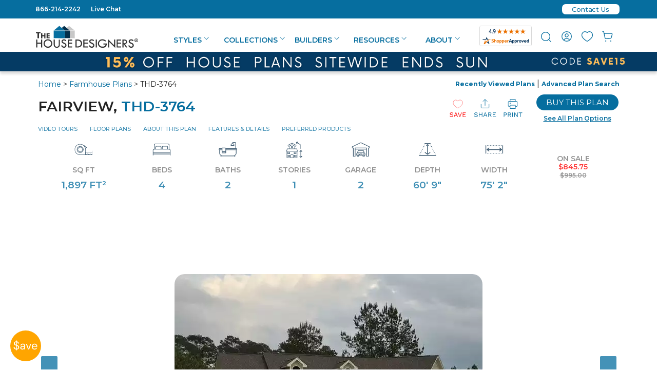

--- FILE ---
content_type: text/html
request_url: https://www.thehousedesigners.com/plan/fairview-3764/
body_size: 162455
content:

<!DOCTYPE html>
<html xmlns="http://www.w3.org/1999/xhtml" lang="en">
<head>
<meta charset="utf-8">
<meta http-equiv="content-type" content="text/html;charset=utf-8" />
<meta http-equiv="encoding" content="utf-8">
<meta name="viewport" content="width=device-width, initial-scale=1">
<meta http-equiv="content-language" content="en-US">
<meta http-equiv="X-UA-Compatible" content="IE=edge">
<title>FAIRVIEW 3764 - 4 Bedrooms and 2 Baths | The House Designers - 3764</title>
<meta name="description" content="Form and function mingle beautifully in this home, and provide options to suit you.. The angled plan affords siting flexibility for flat or sloping lots."/>
<meta property="og:title" content="FAIRVIEW 3764 - 4 Bedrooms and 2 Baths | The House Designers" />
<meta name="og:upc" property="og:upc" content="THD-3764" />
<meta property="og:image" content="https://www.thehousedesigners.com/images/plans/JAA/bulk/Front-Photo.jpg"/>
<meta property="og:type" content="product" />
<meta property="og:url" content="https://www.thehousedesigners.com/plan/fairview-3764/" />
<meta property="og:site_name" content="The House Designers, LLC" />
<meta property="og:price:amount" content="$995.00" />
<meta property="og:price:currency" content="USD" />
<meta property="og:availability" content="instock" />


<meta name="robots" content="max-image-preview:large"/>
<link rel="shortcut icon" type="image/x-icon" href="//www.thehousedesigners.com/favicon.ico"/>

<link rel="canonical" href="https://www.thehousedesigners.com/plan/fairview-3764/"/>

<meta property="og:site_name" content="thehousedesigners.com">
<meta property="og:email" content="admin@thehousedesigners.com">
<meta property="og:street-address" content="9 Union Square, Suite 187">
<meta property="og:locality" content="Southbury">
<meta property="og:region" content="CT">
<meta property="og:postal-code" content="06488">
<meta property="og:country-name" content="United States">
<meta property="og:phone_number" content="1-866-214-2242">


<!-- Google Tag Manager (top)-->
<script>(function(w,d,s,l,i){w[l]=w[l]||[];w[l].push({'gtm.start':
new Date().getTime(),event:'gtm.js'});var f=d.getElementsByTagName(s)[0],
j=d.createElement(s),dl=l!='dataLayer'?'&l='+l:'';j.async=true;j.src=
'https://www.googletagmanager.com/gtm.js?id='+i+dl;f.parentNode.insertBefore(j,f);
})(window,document,'script','dataLayer','GTM-M2KDVMH');</script>
<!-- End Google Tag Manager -->
<script src="https://code.jquery.com/jquery-3.6.3.min.js?1" integrity="sha256-pvPw+upLPUjgMXY0G+8O0xUf+/Im1MZjXxxgOcBQBXU=" crossorigin="anonymous"></script>
    
    
<script src="https://cdnjs.cloudflare.com/ajax/libs/jquery/3.5.1/jquery.min.js" integrity="sha512-bLT0Qm9VnAYZDflyKcBaQ2gg0hSYNQrJ8RilYldYQ1FxQYoCLtUjuuRuZo+fjqhx/qtq/1itJ0C2ejDxltZVFg==" crossorigin="anonymous"></script>


<link rel="stylesheet" href="https://www.thehousedesigners.com/includes/lib/foundation.css?88.20250601e" async="async" />
<link rel="stylesheet" href="https://www.thehousedesigners.com/includes/styles.css?88.20250601em" async="async" />
<link rel="stylesheet" href="https://www.thehousedesigners.com/includes/styles/popupShippingMessage.css?88.20250601e" />
<link rel="stylesheet" href="https://www.thehousedesigners.com/includes/icons/icons.css" />

	<meta name="verify-v1" content="WHwO8bds5wOEZz81OJaWwOgKSrPBMhWPQsKiBOq2HLo=" />

<!-- Google tag (gtag.js) -->
<script async src="https://www.googletagmanager.com/gtag/js?id=G-D28Q4BDW81"></script>
<script>
  window.dataLayer = window.dataLayer || [];
  function gtag(){dataLayer.push(arguments);}
  gtag('js', new Date());

  gtag('config', 'G-D28Q4BDW81');
  gtag('config', 'G-QH6DJ86SP3');
  gtag('config', 'AW-989045438');
</script>

<script>
  (function(w,d,t,r,u)
  {
    var f,n,i;
    w[u]=w[u]||[],f=function()
    {
      var o={ti:"5153183", enableAutoSpaTracking: true}; 
      o.q=w[u],w[u]=new UET(o),w[u].push("pageLoad") 
    },
    n=d.createElement(t),n.src=r,n.async=1,n.onload=n.onreadystatechange=function()
    {
      var s=this.readyState;
      s&&s!=="loaded"&&s!=="complete"||(f(),n.onload=n.onreadystatechange=null)
    },
    i=d.getElementsByTagName(t)[0],i.parentNode.insertBefore(n,i)
  })
  (window,document,"script","//bat.bing.com/bat.js","uetq");
</script>

<!-- Event snippet for Click to Call conversion page In your html page, add the snippet and call gtag_report_conversion when someone clicks on the chosen link or button. --> <script> function gtag_report_conversion(url) { var callback = function () { if (typeof(url) != 'undefined') { window.location = url; } }; gtag('event', 'conversion', { 'send_to': 'AW-989045438/XnCFCN6q8bcYEL7FztcD', 'event_callback': callback }); return false; } </script> 
<img src="/util/v/?s=THD&amp;sn=%2Fplan%2Ffairview%2D3764%2F&amp;ts=1/21/2026 3:03:48 PM" width="0" height="0" alt=" " style="display:none;" />
<!-- Pinterest Tag -->
<script>
!function(e){if(!window.pintrk){window.pintrk = function () {
window.pintrk.queue.push(Array.prototype.slice.call(arguments))};var
  n=window.pintrk;n.queue=[],n.version="3.0";var
  t=document.createElement("script");t.async=!0,t.src=e;var
  r=document.getElementsByTagName("script")[0];
  r.parentNode.insertBefore(t,r)}}("https://s.pinimg.com/ct/core.js");
pintrk('load', '2613862468619', {em: '<user_email_address>'});
pintrk('page');
</script>
<noscript>
<img height="1" width="1" style="display:none;" alt=""
  src="https://ct.pinterest.com/v3/?event=init&tid=2613862468619&pd[em]=<hashed_email_address>&noscript=1" />
</noscript>
<!-- end Pinterest Tag -->
		<style type="text/css">
		#plansearchheader2013 {width:150px;}.plansearchheaderinputtext2013{width:120px;}
		</style>
		<!--[if IE]>
		<style type="text/css">
		#plansearchheader2013 {width:150px;height:26px;margin-top: 0px;}.plansearchheaderinputtext2013{width:115px;font-size:7pt;}
		</style>
		<![endif]-->

<!-- Facebook Pixel Code -->
<script>
!function(f,b,e,v,n,t,s)
{if(f.fbq)return;n=f.fbq=function(){n.callMethod?
n.callMethod.apply(n,arguments):n.queue.push(arguments)};
if(!f._fbq)f._fbq=n;n.push=n;n.loaded=!0;n.version='2.0';
n.queue=[];t=b.createElement(e);t.async=!0;
t.src=v;s=b.getElementsByTagName(e)[0];
s.parentNode.insertBefore(t,s)}(window,document,'script',
'https://connect.facebook.net/en_US/fbevents.js');
fbq('init', '229197335468574'); 
fbq('track', 'PageView');
</script>
<noscript>
<img height="1" width="1" 
src="https://www.facebook.com/tr?id=229197335468574&ev=PageView
&noscript=1"/>
</noscript>
<!-- End Facebook Pixel Code -->

<link rel="preconnect" href="https://fonts.googleapis.com" />
<link rel="preconnect" href="https://fonts.gstatic.com" crossorigin>
<link rel="preload" href="https://fonts.googleapis.com/css2?family=Roboto:wght@300&display=swap" as="style" onload="this.onload=null;this.rel='stylesheet'" />
<noscript><link href="https://fonts.googleapis.com/css2?family=Roboto:wght@300&display=swap" rel="stylesheet" type="text/css" /></noscript>
<link rel="preload" href="https://fonts.googleapis.com/css2?family=DM+Sans:wght@400;500;700&display=swap" as="style" onload="this.onload=null;this.rel='stylesheet'" />
<noscript><link href="https://fonts.googleapis.com/css2?family=DM+Sans:wght@400;500;700&display=swap" rel="stylesheet" type="text/css" /></noscript>
<link rel="preload" href="https://fonts.googleapis.com/css2?family=Inter:wght@300;400;500;600;700&display=swap" as="style" onload="this.onload=null;this.rel='stylesheet'" />
<noscript><link href="https://fonts.googleapis.com/css2?family=Inter:wght@300;400;500;600;700&display=swap" rel="stylesheet" type="text/css" /></noscript>
<link href="https://fonts.googleapis.com/css2?family=Montserrat:ital,wght@0,100..900;1,100..900&display=swap" rel="stylesheet">


</head>
<body>

<script type="text/javascript" src="/includes/scripts/getPopupSignup.js?1"></script>
<link rel="stylesheet" href="/includes/styles/popup.css?1" />

            <div id="sidebanner1mobile"><svg width="60" height="60" viewBox="0 0 65 65" fill="none" xmlns="http://www.w3.org/2000/svg"><circle cx="32.5" cy="32.5" r="32.5" fill="#ffa500"/><path d="M12.144 42.088V40.24C10.576 40.064 9.336 39.504 8.424 38.56C7.512 37.616 7.056 36.416 7.056 34.96H9.168C9.168 35.808 9.416 36.568 9.912 37.24C10.424 37.896 11.168 38.32 12.144 38.512V32.008C12.032 31.976 11.912 31.944 11.784 31.912C11.672 31.864 11.56 31.824 11.448 31.792C10.152 31.344 9.192 30.792 8.568 30.136C7.944 29.464 7.632 28.592 7.632 27.52C7.616 26.272 8.008 25.232 8.808 24.4C9.624 23.568 10.736 23.088 12.144 22.96V21.016H13.8V22.96C15.144 23.12 16.216 23.624 17.016 24.472C17.816 25.32 18.224 26.352 18.24 27.568H16.128C16.128 26.976 15.936 26.408 15.552 25.864C15.168 25.304 14.584 24.928 13.8 24.736V30.544C13.928 30.576 14.056 30.616 14.184 30.664C14.312 30.712 14.448 30.752 14.592 30.784C15.392 31.072 16.112 31.408 16.752 31.792C17.392 32.176 17.888 32.672 18.24 33.28C18.608 33.888 18.792 34.664 18.792 35.608C18.792 36.36 18.608 37.072 18.24 37.744C17.872 38.416 17.312 38.984 16.56 39.448C15.824 39.912 14.904 40.184 13.8 40.264V42.088H12.144ZM9.72 27.328C9.72 28.064 9.936 28.624 10.368 29.008C10.8 29.376 11.392 29.696 12.144 29.968V24.688C11.424 24.8 10.84 25.088 10.392 25.552C9.944 26 9.72 26.592 9.72 27.328ZM16.704 35.728C16.704 34.8 16.432 34.112 15.888 33.664C15.344 33.216 14.648 32.848 13.8 32.56V38.56C14.728 38.448 15.44 38.128 15.936 37.6C16.448 37.072 16.704 36.448 16.704 35.728ZM25.491 40.288C24.499 40.288 23.675 40.12 23.019 39.784C22.363 39.448 21.875 39 21.555 38.44C21.235 37.88 21.075 37.272 21.075 36.616C21.075 35.4 21.539 34.464 22.467 33.808C23.395 33.152 24.659 32.824 26.259 32.824H29.475V32.68C29.475 31.64 29.203 30.856 28.659 30.328C28.115 29.784 27.387 29.512 26.475 29.512C25.691 29.512 25.011 29.712 24.435 30.112C23.875 30.496 23.523 31.064 23.379 31.816H21.315C21.395 30.952 21.683 30.224 22.179 29.632C22.691 29.04 23.323 28.592 24.075 28.288C24.827 27.968 25.627 27.808 26.475 27.808C28.139 27.808 29.387 28.256 30.219 29.152C31.067 30.032 31.491 31.208 31.491 32.68V40H29.691L29.571 37.864C29.235 38.536 28.739 39.112 28.083 39.592C27.443 40.056 26.579 40.288 25.491 40.288ZM25.803 38.584C26.571 38.584 27.227 38.384 27.771 37.984C28.331 37.584 28.755 37.064 29.043 36.424C29.331 35.784 29.475 35.112 29.475 34.408V34.384H26.427C25.243 34.384 24.403 34.592 23.907 35.008C23.427 35.408 23.187 35.912 23.187 36.52C23.187 37.144 23.411 37.648 23.859 38.032C24.323 38.4 24.971 38.584 25.803 38.584ZM37.5021 40L32.9901 28.096H35.1021L38.6781 38.056L42.2781 28.096H44.3421L39.8301 40H37.5021ZM51.3283 40.288C50.1923 40.288 49.1843 40.032 48.3043 39.52C47.4243 38.992 46.7283 38.264 46.2163 37.336C45.7203 36.408 45.4723 35.312 45.4723 34.048C45.4723 32.8 45.7203 31.712 46.2163 30.784C46.7123 29.84 47.4003 29.112 48.2803 28.6C49.1763 28.072 50.2083 27.808 51.3763 27.808C52.5283 27.808 53.5203 28.072 54.3523 28.6C55.2003 29.112 55.8483 29.792 56.2963 30.64C56.7443 31.488 56.9683 32.4 56.9683 33.376C56.9683 33.552 56.9603 33.728 56.9443 33.904C56.9443 34.08 56.9443 34.28 56.9443 34.504H47.4643C47.5123 35.416 47.7203 36.176 48.0883 36.784C48.4723 37.376 48.9443 37.824 49.5043 38.128C50.0803 38.432 50.6883 38.584 51.3283 38.584C52.1603 38.584 52.8563 38.392 53.4163 38.008C53.9763 37.624 54.3843 37.104 54.6403 36.448H56.6323C56.3123 37.552 55.6963 38.472 54.7843 39.208C53.8883 39.928 52.7363 40.288 51.3283 40.288ZM51.3283 29.512C50.3683 29.512 49.5123 29.808 48.7603 30.4C48.0243 30.976 47.6003 31.824 47.4883 32.944H54.9763C54.9283 31.872 54.5603 31.032 53.8723 30.424C53.1843 29.816 52.3363 29.512 51.3283 29.512Z" fill="white"/></svg></div>
            <div id="sidebanner2">
                <div id="sidebanner2container">
                    <div id="sidebanner20">
                        <div id="sidebanner2close" style="position: absolute;z-index: 10000;right: 6px;"><svg width="30" height="30" viewBox="0 0 34 34" fill="none" xmlns="http://www.w3.org/2000/svg"><g filter="url(#filter0_d0.4613916)"><circle cx="17" cy="17" r="13" fill="white"/><path d="M25.5335 10.1855L23.8146 8.46667L17.0001 15.2812L10.1857 8.46667L8.4668 10.1855L15.2813 17L8.4668 23.8145L10.1857 25.5333L17.0001 18.7189L23.8146 25.5333L25.5335 23.8145L18.719 17L25.5335 10.1855Z" fill="#A90005"/></g><defs><filter id="filter0_d0.4613916" x="-3" y="-3" width="40" height="40" filterUnits="userSpaceOnUse" color-interpolation-filters="sRGB"><feFlood flood-opacity="0" result="BackgroundImageFix"/><feColorMatrix in="SourceAlpha" type="matrix" values="0 0 0 0 0 0 0 0 0 0 0 0 0 0 0 0 0 0 127 0"/><feOffset/><feGaussianBlur stdDeviation="2"/><feColorMatrix type="matrix" values="0 0 0 0 0 0 0 0 0 0 0 0 0 0 0 0 0 0 0.55 0"/><feBlend mode="normal" in2="BackgroundImageFix" result="effect1_dropShadow"/><feBlend mode="normal" in="SourceGraphic" in2="effect1_dropShadow" result="shape"/></filter></defs></svg></div>
                        <div id="sidebanner2closefinal" style="text-align:right;display:none;" onclick="hidefade('sidebanner2',1000);hidefade('sidebanner1',1000);"><svg width="30" height="30" viewBox="0 0 34 34" fill="none" xmlns="http://www.w3.org/2000/svg"><g filter="url(#filter0_d0.3785321)"><circle cx="17" cy="17" r="13" fill="white"/><path d="M25.5335 10.1855L23.8146 8.46667L17.0001 15.2812L10.1857 8.46667L8.4668 10.1855L15.2813 17L8.4668 23.8145L10.1857 25.5333L17.0001 18.7189L23.8146 25.5333L25.5335 23.8145L18.719 17L25.5335 10.1855Z" fill="#A90005"/></g><defs><filter id="filter0_d0.3785321" x="-3" y="-3" width="40" height="40" filterUnits="userSpaceOnUse" color-interpolation-filters="sRGB"><feFlood flood-opacity="0" result="BackgroundImageFix"/><feColorMatrix in="SourceAlpha" type="matrix" values="0 0 0 0 0 0 0 0 0 0 0 0 0 0 0 0 0 0 127 0"/><feOffset/><feGaussianBlur stdDeviation="2"/><feColorMatrix type="matrix" values="0 0 0 0 0 0 0 0 0 0 0 0 0 0 0 0 0 0 0.55 0"/><feBlend mode="normal" in2="BackgroundImageFix" result="effect1_dropShadow"/><feBlend mode="normal" in="SourceGraphic" in2="effect1_dropShadow" result="shape"/></filter></defs></svg></div>
                        
                        <div id="sidebanner2closefinalmobile" style="text-align:right;display:none;" onclick="hidefade('sidebanner2',1000);"><svg width="30" height="30" viewBox="0 0 34 34" fill="none" xmlns="http://www.w3.org/2000/svg"><g filter="url(#filter0_d0.1582692)"><circle cx="17" cy="17" r="13" fill="white"/><path d="M25.5335 10.1855L23.8146 8.46667L17.0001 15.2812L10.1857 8.46667L8.4668 10.1855L15.2813 17L8.4668 23.8145L10.1857 25.5333L17.0001 18.7189L23.8146 25.5333L25.5335 23.8145L18.719 17L25.5335 10.1855Z" fill="#A90005"/></g><defs><filter id="filter0_d0.1582692" x="-3" y="-3" width="40" height="40" filterUnits="userSpaceOnUse" color-interpolation-filters="sRGB"><feFlood flood-opacity="0" result="BackgroundImageFix"/><feColorMatrix in="SourceAlpha" type="matrix" values="0 0 0 0 0 0 0 0 0 0 0 0 0 0 0 0 0 0 127 0"/><feOffset/><feGaussianBlur stdDeviation="2"/><feColorMatrix type="matrix" values="0 0 0 0 0 0 0 0 0 0 0 0 0 0 0 0 0 0 0.55 0"/><feBlend mode="normal" in2="BackgroundImageFix" result="effect1_dropShadow"/><feBlend mode="normal" in="SourceGraphic" in2="effect1_dropShadow" result="shape"/></filter></defs></svg></div>

                        <div id="sidebanner2a">
                        <div>Get discounts,<br />promos, see our <br />newest plans<br />and more!</div>
                        <div style="color:#ffa500;margin:10px 0 10px 0;">+ 15% off any plan</div>
                            
		        <form name="frmPUNewsletter" id="frmPUNewsletter" action="/myaccount/emailsignup/" method="post">
                            <input type="text" name="email" id="email" value="" placeholder="Enter email address" />
                            <input type="tel" name="mobile" id="mobile" placeholder="Enter mobile number (optional)" />
                            <div style="font-size:10px;text-align:center;">
                                <a href="javascript:void(0);" onclick="javascript:MM_openBrWindow('/alerts/','alerts','menubar=no,toolbar=no,scrollbars=no,resizable=no,width=500,height=500')" style="font-size:10px;">See terms<svg fill="#066E9F" xmlns="http://www.w3.org/2000/svg"  viewBox="0 0 48 48" width="10" height="10"><path d="M 41.470703 4.9863281 A 1.50015 1.50015 0 0 0 41.308594 5 L 27.5 5 A 1.50015 1.50015 0 1 0 27.5 8 L 37.878906 8 L 22.439453 23.439453 A 1.50015 1.50015 0 1 0 24.560547 25.560547 L 40 10.121094 L 40 20.5 A 1.50015 1.50015 0 1 0 43 20.5 L 43 6.6894531 A 1.50015 1.50015 0 0 0 41.470703 4.9863281 z M 12.5 8 C 8.3754991 8 5 11.375499 5 15.5 L 5 35.5 C 5 39.624501 8.3754991 43 12.5 43 L 32.5 43 C 36.624501 43 40 39.624501 40 35.5 L 40 25.5 A 1.50015 1.50015 0 1 0 37 25.5 L 37 35.5 C 37 38.003499 35.003499 40 32.5 40 L 12.5 40 C 9.9965009 40 8 38.003499 8 35.5 L 8 15.5 C 8 12.996501 9.9965009 11 12.5 11 L 22.5 11 A 1.50015 1.50015 0 1 0 22.5 8 L 12.5 8 z"/></svg></a> opt out anytime
                                </div>
                            <input type="checkbox" value="1" id="probuilder" onclick="UpdateSignupCode();" /><label for="probuilder" style="font-size:12px;color:#000000;">I'm a PRO BUILDER</label><br />
			            <input type="button" value="S U B M I T" onclick="getPopupSignup(jQuery('#email').val(),jQuery('#mobile').val(), document.getElementById('probuilder').checked)" name="NewsletterSignUp" class="button" style="margin-bottom: 5px;" /><br />
                            <div id="NoThanksclose">No Thanks</div>
                    
		        </form>
                            
                        </div>
                        <div id="sidebanner2c">
                            <br />Thanks for<br />signing up!<p><br /><span style="font-size:18px;">Use Code:</span><br /><div id="SignupCode" style="font-size:18px;color:#ffa500;"><strong>SIGNUP15</strong></div>
                                <p style="font-size:18px;margin-top:16px;">And save 15% off any plan!<br /><br /></p><p style="font-size:16px;line-height: 14px;">Check your email for details.</p>
                            <div id="Doneclose">CLOSE</div>
                        </div>

                    </div>
        <div class="sidebannerContainer">
             <div class="sidebannerImgPlanNum"><a href="/plan/1-story-country-2188-square-feet-3-bedrooms-2.5-bathrooms-split-bed-layout-10593/">PLAN 10593</a></div>
            <img src="/images/PopupSignupForm-10593.webp" alt="House Plan 10593" />
        </div>
                </div>

            </div>

<div id="myloginslider" style="display:none;">
<div id="myloginsliderfloater" style="width: 300px;">
    <div style="float:right;"><a href="javascript:void(0);" onclick="loginsliderInClick();"><svg width="17" height="17" viewBox="0 0 24 24" fill="none" xmlns="http://www.w3.org/2000/svg"><path d="M6 6L18 18" stroke="#066E9F" stroke-width="2" stroke-linecap="round" stroke-linejoin="round"/><path d="M6 18L18 6" stroke="#066E9F" stroke-width="2" stroke-linecap="round" stroke-linejoin="round"/></svg></a></div>

    <h6>REGISTER/SIGN IN</h6>
	    	    	<form name="frmPopupLogin" method="POST" action="/myaccount/">
					<input type="hidden" name="go" value="yes">
					<input type="hidden" name="Return" value="/plan/fairview-3764/">
			
                        <div>
                            <input type="text" name="PopupUsername" size="20" value="" maxlength="50" class="textInput" placeholder="Username">
                            <div class="showpw"><a href="javascript:void(0);" onclick="fnShowPassword('PopupPassword2');"><svg width="14" height="14" viewBox="0 0 22 16" fill="none" xmlns="http://www.w3.org/2000/svg"><path d="M11 0.5C6 0.5 1.73 3.61 0 8C1.73 12.39 6 15.5 11 15.5C16 15.5 20.27 12.39 22 8C20.27 3.61 16 0.5 11 0.5ZM11 13C8.24 13 6 10.76 6 8C6 5.24 8.24 3 11 3C13.76 3 16 5.24 16 8C16 10.76 13.76 13 11 13ZM11 5C9.34 5 8 6.34 8 8C8 9.66 9.34 11 11 11C12.66 11 14 9.66 14 8C14 6.34 12.66 5 11 5Z" fill="#066E9F"/></svg></a></div>
                            <input type="password" name="PopupPassword" id="PopupPassword2" size="20" value="" maxlength="50" placeholder="Password">
                            <div class="alig"><a href="/myaccount/?cmd=password" class="ForgotPW">Forgot Your Password?</a></div>
                        </div>
                        <div id="loginbuttons">
                            <div class="alignright"><a href="/myaccount/register/" class="button secondary">Create Account<div class="svgalign"><svg width="14" height="14" viewBox="0 0 20 20" fill="none" xmlns="http://www.w3.org/2000/svg"><path fill-rule="evenodd" clip-rule="evenodd" d="M7 13.5L10.5 10L7 6.5L7 4L13 10L7 16L7 13.5Z" fill="#FFA500"/></svg></div></a></div>
                            <button type="submit" name="cmdLogin" value="" class="secondary">Sign In<div class="svgalign"><svg width="14" height="14" viewBox="0 0 20 20" fill="none" xmlns="http://www.w3.org/2000/svg"><path fill-rule="evenodd" clip-rule="evenodd" d="M7 13.5L10.5 10L7 6.5L7 4L13 10L7 16L7 13.5Z" fill="#FFA500"/></svg></div></button>
                        </div>

					</form>


</div>
</div>

<script>


                    //console.log("left: " + position.left + ", top: " + position.top);
                    //console.log("window.pageXOffset: " + window.pageXOffset);
                    //console.log("window.pageYOffset: " + window.pageYOffset);

                        var body = document.body,
                            html = document.documentElement;
                        var width = Math.max(body.scrollWidth, body.offsetWidth,
                            html.clientWidth, html.scrollWidth, html.offsetWidth);
                        //console.log("width: " + width);
                        var height = Math.max(body.scrollHeight, body.offsetHeight,
                            html.scrollHeight, html.clientHeight, html.offsetHeight);
                        //console.log("height: " + height);

    if (width > 1185) {
                        window.onscroll = function () {
                        var height = Math.max(body.offsetHeight,
                            html.clientHeight, html.offsetHeight);
                            //console.log("height: " + height);
                        var scrollheight = Math.max(body.scrollHeight,
                            html.scrollHeight);
                        var myloginslider = document.querySelector("#myloginslider").offsetHeight;
                        var myloginsliderfloater = document.querySelector("#myloginsliderfloater").offsetHeight;
                            //console.log("height: " + height);
                            //console.log("scrollheight: " + scrollheight);
                            //console.log("window.pageYOffset: " + window.pageYOffset);
                            //console.log("myloginslider: " + myloginslider);
                            //console.log("myloginsliderfloater: " + myloginsliderfloater);
                            if (window.pageYOffset > 150) {
                                document.getElementById("myloginsliderfloater").style.top = "0px";
                                document.getElementById("myloginsliderfloater").style.position = "fixed";
                            }
                            if (window.pageYOffset < 150) {
                                document.getElementById("myloginsliderfloater").style.top = "0px";
                                document.getElementById("myloginsliderfloater").style.position = "relative";
                            }
                            //console.log('if=' + (window.pageYOffset - myloginsliderfloater - 989));
                            //if (scrollheight - window.pageYOffset - height - 770 < 0) {
                            if ((window.pageYOffset > myloginslider - myloginsliderfloater - 20 + 150)) {
                                //document.getElementById("myloginsliderfloater").style.top = scrollheight - 2280 + "px";
                                document.getElementById("myloginsliderfloater").style.top = myloginslider - myloginsliderfloater - 20 + "px";
                                document.getElementById("myloginsliderfloater").style.position = "relative";
                            }
                        };
                    }
            function positionloginslider() {
                document.getElementById("myloginsliderfloater").style.top = "0px";
                document.getElementById("myloginsliderfloater").style.position = "fixed";

    }


</script>

<div class="show-for-medium-down_show-for-all">
<script type='text/javascript'>
    var plansearchgoshow = "none";
    
    var phoneplansearchgoshow = "none";
    jQuery(document).ready(function () {
        //jQuery(".cross").hide();
        jQuery(".menu").hide();

        jQuery(".hamburger").click(function () {
            jQuery(".menu").slideToggle("slow", function () {
                //jQuery(".hamburger").hide();
                //jQuery(".cross").show();
            });
        });
        jQuery("#plansearchgo").click(function () {
            jQuery("#minisearch").slideToggle("slow", function () {
                if (plansearchgoshow == "none")
                { jQuery("#minisearch").show(); plansearchgoshow = "show"; document.cookie = 'showminisearch=yes; expires=Sun 20 Oct 2124  09:16:20 GMT; path=/'; }
                else { jQuery("#minisearch").hide(); plansearchgoshow = "none"; document.cookie = 'showminisearch=none; expires=Sun 20 Oct 2024  09:16:20 GMT; path=/'; }
            });
        });
        jQuery("#phoneplansearchgo").click(function () {
            jQuery("#phoneminisearch").slideToggle("slow", function () {
                if (phoneplansearchgoshow == "none") { jQuery("#phoneminisearch").show(); phoneplansearchgoshow = "show" }
                else { jQuery("#phoneminisearch").hide(); phoneplansearchgoshow = "none" }
            });
        });
        jQuery(".cross").click(function () {
            jQuery(".menu").slideToggle("slow", function () {
                //jQuery(".cross").hide();
                //jQuery(".hamburger").show();
            });
        });
    });
    function menuon(passName) {
        show(passName); document.getElementById(passName + "li").classList.add('header-menu-selected');
    }
    function menuoff(passName) {
        hide(passName); document.getElementById(passName + "li").classList.remove('header-menu-selected');
    }
</script>
<header>
<div class="top-row-menu-top">
    <div class="row">
        <div class="small-6 medium-6 column">
<div class="top-row-menu-left">
    <a onclick="return gtag_report_conversion('tel:866-214-2242');" href="tel:866-214-2242">866-214-2242</a> &nbsp; &nbsp; <a href="javascript:void(0)" onclick="javascript:MM_openBrWindow('/linkto.asp?id=17211&type=o','popupchat','menubar=no,toolbar=no,scrollbars=no,resizable=no,width=540,height=530')">Live Chat</a>
</div>
        </div>
        <div class="small-6 medium-6 column">
<div class="top-row-menu-right">

    <div class="contactus-top"><a href="/contact-us/" title="Contact Us" class="contactus-top-a"><div class="contactus-top-inner">Contact Us</div></a></div>

</div>
        </div>
    </div>
</div>
<div class="row upper-menu hide-for-large-up">

    <div class="small-6 columns">
	    <div id="phonelogo">
        <a href="/"><svg width="199" height="44" viewBox="0 0 199 44" fill="none" xmlns="http://www.w3.org/2000/svg">
<path d="M53.5312 24.4616V9.55161L64.5962 0.388184L75.661 9.55161V24.4616H53.5312Z" fill="#C8C8C8"/>
<path d="M64.5913 0.504697L75.5982 9.59047V24.3451H53.6618V9.59047L64.6107 0.504697M64.6107 0.271729L64.4946 0.349385L53.5071 9.47399L53.4297 9.51282V24.5393H75.7529V9.51282L75.6756 9.47399L64.7074 0.349385L64.5913 0.271729H64.6107Z" fill="#F7F7F7"/>
<path d="M44.0156 24.4616V9.55161L55.0805 0.388184L66.1454 9.55161V24.4616H44.0156Z" fill="#042F4B"/>
<path d="M55.095 0.504697L66.0439 9.59047V24.3451H44.1075V9.59047L55.095 0.504697ZM55.095 0.271729L54.979 0.349385L43.9914 9.47399L43.9141 9.51282V24.5393H66.2373V9.51282L66.1599 9.47399L55.1531 0.388213L55.095 0.271729Z" fill="#F7F7F7"/>
<path d="M34.4531 24.4616V9.55161L45.518 0.388184L56.5829 9.55161V24.4616H34.4531Z" fill="#066E9F"/>
<path d="M45.5247 0.504697L56.5122 9.59047V24.3451H34.5952V9.59047L45.5441 0.504697M45.5441 0.271729L45.428 0.349385L34.4211 9.47399L34.3438 9.51282V24.5393H56.667V9.51282L56.5896 9.47399L45.6021 0.388213L45.5247 0.271729H45.5441Z" fill="#F7F7F7"/>
<path d="M34.5703 9.86234H56.5067L75.5801 9.70703" stroke="#F7F7F7" stroke-width="0.75" stroke-miterlimit="10"/>
<path d="M0.0234375 12.386H9.05719V14.9875H6.0008V24.6168H3.09917V14.9875H0.0234375V12.386ZM10.0824 14.8322H12.4037V18.5985H16.1952V14.8322H18.5165V24.6557H16.1952V20.7729H12.4037V24.6557H10.0824V14.8322ZM20.7605 14.8322H26.7959V16.7736H23.0431V18.7538H26.7959V20.6564H23.0431V22.6754H26.7959V24.6168H20.7605V14.8322Z" fill="#333333"/>
<path d="M0.5625 27.0631H2.69037V33.0427H10.0799V27.0631H12.169V42.5944H10.0799V35.1394H2.69037V42.5944H0.5625V27.0631ZM14.8579 34.7123C14.8485 33.6304 15.0678 32.5589 15.5013 31.5684C15.9348 30.5778 16.5726 29.6908 17.3726 28.9657C18.1749 28.1795 19.1253 27.5617 20.1682 27.1484C21.2111 26.735 22.3257 26.5345 23.4467 26.5584C24.5492 26.5439 25.6435 26.7493 26.6662 27.1625C27.689 27.5758 28.6198 28.1887 29.4047 28.9657C30.2017 29.6932 30.8375 30.5808 31.2707 31.5708C31.7039 32.5607 31.925 33.631 31.9195 34.7123C31.9409 35.8208 31.7318 36.9217 31.3055 37.9446C30.8791 38.9675 30.2449 39.8899 29.4434 40.653C28.6473 41.4503 27.699 42.0779 26.6552 42.4983C25.6114 42.9186 24.4938 43.123 23.3693 43.0991C22.2517 43.1158 21.1419 42.908 20.1055 42.4879C19.069 42.0678 18.1267 41.4439 17.3339 40.653C16.5395 39.8844 15.9101 38.961 15.4843 37.9394C15.0585 36.9178 14.8453 35.8196 14.8579 34.7123ZM29.6756 34.8288C29.6905 34.0189 29.5326 33.2153 29.2122 32.4719C28.8919 31.7285 28.4167 31.0625 27.8185 30.5188C26.5963 29.3633 24.9707 28.7358 23.292 28.7716C22.4809 28.7581 21.6755 28.9094 20.9242 29.2163C20.173 29.5233 19.4913 29.9795 18.9202 30.5577C18.3302 31.1058 17.863 31.7735 17.5495 32.5165C17.2361 33.2595 17.0835 34.0609 17.1018 34.8676C17.0852 35.6813 17.2463 36.4888 17.5738 37.2334C17.9013 37.9779 18.3873 38.6415 18.9976 39.1775C20.2457 40.3413 21.8983 40.9685 23.6015 40.9248C24.4055 40.9291 25.2024 40.7735 25.9461 40.4669C26.6899 40.1603 27.3657 39.7089 27.9346 39.1387C29.0336 37.9724 29.6551 36.4338 29.6756 34.8288ZM34.589 27.102H36.7169V36.6537C36.7169 38.0515 37.0651 39.1775 37.7228 39.9152C38.3805 40.653 39.3477 41.0801 40.5857 41.0801C41.109 41.1113 41.6331 41.0343 42.1255 40.854C42.618 40.6736 43.0683 40.3938 43.4487 40.0317C44.1451 39.3328 44.4932 38.3233 44.4932 37.042V27.1408H46.6211V36.8866C46.6211 38.7892 46.0795 40.3035 44.9962 41.4295C44.433 42.0024 43.7564 42.4504 43.0101 42.7446C42.2637 43.0389 41.4642 43.1729 40.6631 43.138C38.806 43.138 37.3359 42.5555 36.2526 41.3907C35.1306 40.2259 34.589 38.5563 34.589 36.3042V27.102ZM59.0981 28.8104L57.4152 30.1694C57.0473 29.7699 56.6315 29.4177 56.1772 29.121C55.6926 28.8548 55.1421 28.7335 54.5909 28.7716C53.9345 28.74 53.2847 28.9166 52.7339 29.2763C52.5207 29.4241 52.3461 29.6212 52.2249 29.851C52.1037 30.0808 52.0394 30.3365 52.0375 30.5965C52.038 30.843 52.0939 31.0863 52.2011 31.3082C52.3082 31.53 52.4639 31.7247 52.6565 31.8778C53.2991 32.3779 54.0176 32.7712 54.7844 33.0427C55.5959 33.3658 56.3735 33.769 57.1057 34.2463C57.6093 34.5842 58.0648 34.9891 58.4598 35.45C58.8034 35.8693 59.0777 36.3412 59.2722 36.8478C59.4556 37.3448 59.5474 37.871 59.5431 38.4009C59.5438 39.0168 59.4209 39.6264 59.1816 40.1935C58.9423 40.7606 58.5915 41.2734 58.1503 41.7013C57.7043 42.1478 57.1725 42.4985 56.5872 42.7322C56.0019 42.9658 55.3754 43.0774 54.7457 43.0603C53.5157 43.0899 52.3087 42.7224 51.3024 42.012C50.2398 41.2052 49.4443 40.0956 49.0198 38.828L51.1477 38.2456C51.9214 39.9929 53.0821 40.8471 54.6683 40.8471C55.3784 40.871 56.0707 40.6209 56.6027 40.1482C56.8493 39.9299 57.0461 39.6608 57.1796 39.3593C57.3131 39.0578 57.3803 38.7309 57.3765 38.4009C57.367 37.9463 57.2331 37.5031 56.9896 37.1196C56.7374 36.6985 56.3935 36.3401 55.9837 36.0713C55.3923 35.6838 54.7556 35.3708 54.088 35.1394C53.3922 34.8712 52.7194 34.5466 52.0762 34.1687C51.625 33.8833 51.2205 33.5296 50.8768 33.1203C50.5516 32.7596 50.3016 32.3371 50.1418 31.8778C49.9867 31.4552 49.9081 31.0081 49.9096 30.5577C49.9131 30.0142 50.0363 29.4783 50.2704 28.9883C50.5045 28.4982 50.8437 28.0662 51.2637 27.7232C52.1621 26.9378 53.3227 26.5218 54.5136 26.5584C55.3928 26.5626 56.2618 26.7476 57.067 27.102C57.8671 27.5054 58.5625 28.0903 59.0981 28.8104ZM61.9224 27.0631H70.5112V29.1987H64.0116V33.0427H70.5112V35.1394H64.0116V40.4588H70.5112V42.5555H61.9611V27.0631H61.9224Z" fill="#333333"/>
<path d="M77.0938 26.9856H80.9626C84.019 26.9856 86.3016 27.7621 87.7718 29.3541C89.2013 30.8005 90.0071 32.7528 90.0157 34.79C90.0178 35.807 89.813 36.8136 89.4139 37.7483C89.0147 38.6831 88.4296 39.5262 87.6944 40.226C86.1468 41.7791 83.9029 42.5945 80.9626 42.5945H77.0938V26.9856ZM79.2603 29.0823V40.4978H79.3764C80.5918 40.531 81.808 40.466 83.0131 40.3036C83.8406 40.15 84.6296 39.8333 85.3344 39.3717C86.0756 38.9073 86.6773 38.2498 87.0754 37.4692C87.5053 36.6558 87.731 35.7495 87.7331 34.8289C87.7375 33.6581 87.3717 32.5162 86.6885 31.5673C86.0975 30.6652 85.2275 29.9831 84.2124 29.6259C82.96 29.2419 81.6522 29.0712 80.3436 29.1211H79.2603V29.0823ZM92.337 26.9856H101.158V29.1211H94.5036V33.0039H101.158V35.1007H94.5036V40.4589H101.158V42.5556H92.337V26.9856ZM113.422 28.7328L111.643 30.1307C111.262 29.7288 110.834 29.3766 110.366 29.0823C109.867 28.8157 109.304 28.6946 108.741 28.7328C108.072 28.7014 107.41 28.8777 106.845 29.2376C106.631 29.3705 106.452 29.5539 106.325 29.7718C106.197 29.9898 106.124 30.2357 106.113 30.4882C106.102 30.7407 106.152 30.9922 106.259 31.2208C106.366 31.4495 106.528 31.6484 106.729 31.8003C107.404 32.2814 108.131 32.6851 108.896 33.0039C109.721 33.3503 110.523 33.7525 111.294 34.2076C111.828 34.5366 112.299 34.9572 112.687 35.4501C113.046 35.8763 113.328 36.3626 113.519 36.8867C113.706 37.3963 113.797 37.9359 113.79 38.4787C113.8 39.0995 113.678 39.7153 113.431 40.2847C113.184 40.854 112.818 41.3636 112.358 41.7791C111.897 42.2269 111.352 42.5778 110.754 42.8112C110.156 43.0445 109.518 43.1557 108.876 43.1381C107.604 43.1732 106.354 42.7916 105.317 42.0509C104.221 41.2431 103.398 40.1187 102.957 38.8281L105.124 38.2457C105.897 39.993 107.135 40.886 108.76 40.886C109.483 40.9168 110.19 40.6664 110.733 40.1871C110.987 39.9745 111.188 39.7065 111.322 39.4036C111.456 39.1007 111.52 38.7711 111.507 38.4399C111.502 37.9786 111.353 37.5305 111.082 37.1585C110.818 36.746 110.476 36.3897 110.076 36.1102C109.467 35.7298 108.818 35.4173 108.141 35.1783C107.433 34.9104 106.747 34.5858 106.091 34.2076C105.628 33.9229 105.21 33.5694 104.853 33.1592C104.529 32.7904 104.267 32.3707 104.079 31.9167C103.924 31.4941 103.845 31.047 103.847 30.5966C103.841 30.0475 103.964 29.5048 104.206 29.0123C104.448 28.5199 104.802 28.0916 105.24 27.7621C106.176 26.9859 107.352 26.5604 108.567 26.5585C109.471 26.5626 110.365 26.7474 111.198 27.1021C112.083 27.4138 112.857 27.9812 113.422 28.7328ZM116.479 26.9856H118.645V42.5945H116.479V26.9856ZM136.732 29.5094L135.107 31.0625C134.367 30.3175 133.486 29.7278 132.516 29.3278C131.546 28.9278 130.507 28.7256 129.459 28.7328C127.742 28.6792 126.074 29.3071 124.816 30.4801C124.209 31.0337 123.729 31.7125 123.409 32.4699C123.088 33.2272 122.935 34.0452 122.959 34.8677C122.97 35.6471 123.136 36.4164 123.448 37.13C123.761 37.8437 124.213 38.4871 124.777 39.0223C125.977 40.2648 127.64 40.886 129.768 40.886C132.941 40.886 134.952 39.5271 135.765 36.8479H131.47V34.7124H138.241C138.279 35.5732 138.201 36.4352 138.009 37.275C137.809 38.0116 137.51 38.7171 137.119 39.3717C136.642 40.1623 136.026 40.8595 135.301 41.4296C134.568 42.0042 133.744 42.4505 132.863 42.7498C131.844 43.0362 130.787 43.1671 129.729 43.1381C126.983 43.1381 124.777 42.2838 123.152 40.6142C122.384 39.8606 121.772 38.9609 121.354 37.9676C120.935 36.9743 120.718 35.9073 120.715 34.8289C120.701 33.7293 120.918 32.639 121.351 31.629C121.784 30.6189 122.424 29.7115 123.23 28.9658C124.034 28.183 124.985 27.5673 126.028 27.1542C127.07 26.7411 128.183 26.5387 129.304 26.5585C130.619 26.5498 131.926 26.7597 133.173 27.1797C134.517 27.6819 135.732 28.4776 136.732 29.5094ZM140.543 26.3643L152.304 38.2069V26.9856H154.471V43.2934L142.709 31.4896V42.5945H140.543V26.3643ZM157.179 26.9856H166V29.1211H159.345V33.0039H166V35.1007H159.345V40.4589H166V42.5556H157.179V26.9856ZM168.515 26.9856H171.958C173.449 26.9274 174.917 27.3641 176.136 28.2281C176.646 28.5941 177.06 29.0783 177.343 29.6394C177.625 30.2005 177.769 30.822 177.761 31.4508C177.775 32.4696 177.401 33.4554 176.717 34.2076C176.02 35.023 174.937 35.5666 173.467 35.916L178.109 42.5945H175.595L171.184 36.1878H170.681V42.5945H168.515V26.9856ZM170.681 28.8882V34.3241C173.892 34.4017 175.479 33.4699 175.479 31.6061C175.501 31.0079 175.293 30.4239 174.898 29.9753C174.497 29.5384 173.969 29.2395 173.389 29.1211C172.501 28.9248 171.59 28.8465 170.681 28.8882ZM190.296 28.7328L188.517 30.1307C188.136 29.7288 187.708 29.3766 187.24 29.0823C186.741 28.8157 186.178 28.6946 185.615 28.7328C184.946 28.7014 184.284 28.8777 183.719 29.2376C183.505 29.3705 183.326 29.5539 183.199 29.7718C183.071 29.9898 182.998 30.2357 182.987 30.4882C182.975 30.7407 183.026 30.9922 183.133 31.2208C183.24 31.4495 183.402 31.6484 183.603 31.8003C184.278 32.2814 185.005 32.6851 185.77 33.0039C186.595 33.3503 187.397 33.7525 188.168 34.2076C188.702 34.5366 189.173 34.9572 189.561 35.4501C189.913 35.8778 190.188 36.364 190.374 36.8867C190.56 37.3963 190.652 37.9359 190.644 38.4787C190.655 39.0995 190.532 39.7153 190.285 40.2847C190.038 40.854 189.673 41.3636 189.213 41.7791C188.75 42.2241 188.204 42.5732 187.607 42.8063C187.009 43.0395 186.372 43.1522 185.731 43.1381C184.47 43.173 183.233 42.791 182.21 42.0509C181.115 41.2431 180.291 40.1187 179.85 38.8281L182.017 38.2457C182.791 39.993 184.029 40.886 185.654 40.886C186.376 40.9168 187.083 40.6664 187.627 40.1871C187.88 39.9745 188.081 39.7065 188.216 39.4036C188.35 39.1007 188.413 38.7711 188.4 38.4399C188.396 37.9786 188.247 37.5305 187.975 37.1585C187.712 36.746 187.37 36.3897 186.969 36.1102C186.36 35.7298 185.711 35.4173 185.035 35.1783C184.326 34.9104 183.641 34.5858 182.984 34.2076C182.521 33.9229 182.104 33.5694 181.746 33.1592C181.422 32.7904 181.161 32.3707 180.972 31.9167C180.817 31.4941 180.739 31.047 180.74 30.5966C180.734 30.0475 180.857 29.5048 181.099 29.0123C181.341 28.5199 181.695 28.0916 182.133 27.7621C183.069 26.9859 184.246 26.5604 185.46 26.5585C186.364 26.5666 187.257 26.7512 188.091 27.1021C188.961 27.432 189.724 27.9963 190.296 28.7328ZM199.02 28.461C199.04 29.1684 198.848 29.8653 198.47 30.4626C198.092 31.0599 197.545 31.5304 196.899 31.8137C196.253 32.097 195.537 32.1802 194.844 32.0527C194.15 31.9252 193.511 31.5928 193.007 31.098C192.503 30.6033 192.157 29.9688 192.015 29.2758C191.872 28.5828 191.939 27.8629 192.207 27.2084C192.475 26.5538 192.931 25.9945 193.518 25.602C194.105 25.2095 194.795 25.0017 195.5 25.0053C195.957 25.0002 196.411 25.0855 196.835 25.2564C197.26 25.4273 197.646 25.6805 197.973 26.0013C198.3 26.3222 198.561 26.7046 198.741 27.1267C198.92 27.5487 199.015 28.0021 199.02 28.461ZM192.83 28.461C192.848 28.9828 193.019 29.4878 193.321 29.913C193.623 30.3383 194.042 30.6652 194.528 30.853C195.013 31.0409 195.543 31.0814 196.051 30.9696C196.559 30.8578 197.023 30.5986 197.386 30.2242C197.749 29.8497 197.993 29.3766 198.09 28.8636C198.187 28.3507 198.132 27.8204 197.931 27.3388C197.73 26.8573 197.392 26.4456 196.96 26.155C196.528 25.8643 196.02 25.7076 195.5 25.7042C195.142 25.7008 194.787 25.7704 194.456 25.9087C194.126 26.0471 193.826 26.2513 193.577 26.509C193.327 26.7668 193.132 27.0727 193.004 27.4082C192.876 27.7437 192.817 28.1019 192.83 28.461ZM194.958 30.286H194.146V26.8303C194.578 26.74 195.02 26.7009 195.461 26.7138C195.879 26.6816 196.297 26.7763 196.66 26.9856C196.769 27.0754 196.856 27.1881 196.916 27.3156C196.976 27.4431 197.008 27.5823 197.009 27.7233C196.989 27.9142 196.912 28.0945 196.787 28.2401C196.663 28.3858 196.497 28.49 196.312 28.5387V28.5775C196.488 28.6422 196.641 28.7579 196.751 28.91C196.862 29.0622 196.924 29.2438 196.931 29.4317C197.047 29.9753 197.086 30.1695 197.202 30.286H196.351C196.214 30.0184 196.122 29.7297 196.08 29.4317C196.074 29.3486 196.05 29.2677 196.011 29.1943C195.972 29.1208 195.917 29.0564 195.852 29.0052C195.786 28.954 195.711 28.9172 195.63 28.897C195.549 28.8769 195.466 28.8738 195.384 28.8882H194.997V30.286H194.958ZM194.958 28.3057H195.345C195.771 28.3057 196.157 28.1504 196.157 27.801C196.157 27.4515 195.925 27.2574 195.422 27.2574C195.229 27.2574 195.074 27.2962 194.997 27.2962V28.3057H194.958Z" fill="#333333"/>
</svg>
</a>
	    </div>
    </div>
    <div class="small-4 columns">
          <div id="phoneplansearchgo"><svg width="24" height="24" viewBox="0 0 32 32" fill="none" xmlns="http://www.w3.org/2000/svg"><path d="M21.6617 8.13432C25.3965 11.8691 25.3965 17.9243 21.6617 21.659C17.927 25.3938 11.8718 25.3938 8.137 21.659C4.40225 17.9243 4.40225 11.8691 8.137 8.13432C11.8718 4.39956 17.927 4.39956 21.6617 8.13432" stroke="#066E9F" stroke-width="1.5" stroke-linecap="round" stroke-linejoin="round"/><path d="M26.6696 26.6667L21.6562 21.6533" stroke="#066E9F" stroke-width="1.5" stroke-linecap="round" stroke-linejoin="round"/></svg><div>Search Plans</div></div>
	</div>
     <div class="small-2 columns">
		  <button class="hamburger"><svg width="24" height="24" viewBox="0 0 24 24" fill="none" xmlns="http://www.w3.org/2000/svg">
<path d="M4 18L20 18" stroke="#066E9F" stroke-width="2" stroke-linecap="round"/>
<path d="M4 12L20 12" stroke="#066E9F" stroke-width="2" stroke-linecap="round"/>
<path d="M4 6L20 6" stroke="#066E9F" stroke-width="2" stroke-linecap="round"/>
</svg>
</button>
	</div>

        
</div>
</header>
    <div id="phoneminisearch">
		<form method="get" action="/house-plans/search/">
			<input name="homesearch" type="hidden" value="yes">
			<div class="phoneminiseach">
                <input name="PlanName" class="phoneminiseachinput" type="text" placeholder="Search by Plan #, Name or Style" onclick="show('menusearchactive'); hide('menusearch')" />
                <input id="menusearch2" type="submit" name="go" value="" class="sprite-phoneminiseach" />
		    </div>
		</form>
    </div>
<div class="upper-menu-div"></div>

<div class="menu">
    <div class="alignright" style="margin-right:20px;"><a href="/house-plans/search/"><svg width="40" height="40" viewBox="0 0 32 32" fill="none" xmlns="http://www.w3.org/2000/svg"><path d="M21.6617 8.13432C25.3965 11.8691 25.3965 17.9243 21.6617 21.659C17.927 25.3938 11.8718 25.3938 8.137 21.659C4.40225 17.9243 4.40225 11.8691 8.137 8.13432C11.8718 4.39956 17.927 4.39956 21.6617 8.13432" stroke="#066E9F" stroke-width="1.5" stroke-linecap="round" stroke-linejoin="round"/><path d="M26.6696 26.6667L21.6562 21.6533" stroke="#066E9F" stroke-width="1.5" stroke-linecap="round" stroke-linejoin="round"/></svg></a> &nbsp; <a href="javascript:void(0);" class="cross"><svg width="40" height="40" viewBox="0 0 24 24" fill="none" xmlns="http://www.w3.org/2000/svg"><path d="M6 6L18 18" stroke="#066E9F" stroke-width="2" stroke-linecap="round" stroke-linejoin="round"/><path d="M6 18L18 6" stroke="#066E9F" stroke-width="2" stroke-linecap="round" stroke-linejoin="round"/></svg></a></div>
    <div class="logolink"><a href="/"><svg width="199" height="44" viewBox="0 0 199 44" fill="none" xmlns="http://www.w3.org/2000/svg">
<path d="M53.5312 24.4616V9.55161L64.5962 0.388184L75.661 9.55161V24.4616H53.5312Z" fill="#C8C8C8"/>
<path d="M64.5913 0.504697L75.5982 9.59047V24.3451H53.6618V9.59047L64.6107 0.504697M64.6107 0.271729L64.4946 0.349385L53.5071 9.47399L53.4297 9.51282V24.5393H75.7529V9.51282L75.6756 9.47399L64.7074 0.349385L64.5913 0.271729H64.6107Z" fill="#F7F7F7"/>
<path d="M44.0156 24.4616V9.55161L55.0805 0.388184L66.1454 9.55161V24.4616H44.0156Z" fill="#042F4B"/>
<path d="M55.095 0.504697L66.0439 9.59047V24.3451H44.1075V9.59047L55.095 0.504697ZM55.095 0.271729L54.979 0.349385L43.9914 9.47399L43.9141 9.51282V24.5393H66.2373V9.51282L66.1599 9.47399L55.1531 0.388213L55.095 0.271729Z" fill="#F7F7F7"/>
<path d="M34.4531 24.4616V9.55161L45.518 0.388184L56.5829 9.55161V24.4616H34.4531Z" fill="#066E9F"/>
<path d="M45.5247 0.504697L56.5122 9.59047V24.3451H34.5952V9.59047L45.5441 0.504697M45.5441 0.271729L45.428 0.349385L34.4211 9.47399L34.3438 9.51282V24.5393H56.667V9.51282L56.5896 9.47399L45.6021 0.388213L45.5247 0.271729H45.5441Z" fill="#F7F7F7"/>
<path d="M34.5703 9.86234H56.5067L75.5801 9.70703" stroke="#F7F7F7" stroke-width="0.75" stroke-miterlimit="10"/>
<path d="M0.0234375 12.386H9.05719V14.9875H6.0008V24.6168H3.09917V14.9875H0.0234375V12.386ZM10.0824 14.8322H12.4037V18.5985H16.1952V14.8322H18.5165V24.6557H16.1952V20.7729H12.4037V24.6557H10.0824V14.8322ZM20.7605 14.8322H26.7959V16.7736H23.0431V18.7538H26.7959V20.6564H23.0431V22.6754H26.7959V24.6168H20.7605V14.8322Z" fill="#333333"/>
<path d="M0.5625 27.0631H2.69037V33.0427H10.0799V27.0631H12.169V42.5944H10.0799V35.1394H2.69037V42.5944H0.5625V27.0631ZM14.8579 34.7123C14.8485 33.6304 15.0678 32.5589 15.5013 31.5684C15.9348 30.5778 16.5726 29.6908 17.3726 28.9657C18.1749 28.1795 19.1253 27.5617 20.1682 27.1484C21.2111 26.735 22.3257 26.5345 23.4467 26.5584C24.5492 26.5439 25.6435 26.7493 26.6662 27.1625C27.689 27.5758 28.6198 28.1887 29.4047 28.9657C30.2017 29.6932 30.8375 30.5808 31.2707 31.5708C31.7039 32.5607 31.925 33.631 31.9195 34.7123C31.9409 35.8208 31.7318 36.9217 31.3055 37.9446C30.8791 38.9675 30.2449 39.8899 29.4434 40.653C28.6473 41.4503 27.699 42.0779 26.6552 42.4983C25.6114 42.9186 24.4938 43.123 23.3693 43.0991C22.2517 43.1158 21.1419 42.908 20.1055 42.4879C19.069 42.0678 18.1267 41.4439 17.3339 40.653C16.5395 39.8844 15.9101 38.961 15.4843 37.9394C15.0585 36.9178 14.8453 35.8196 14.8579 34.7123ZM29.6756 34.8288C29.6905 34.0189 29.5326 33.2153 29.2122 32.4719C28.8919 31.7285 28.4167 31.0625 27.8185 30.5188C26.5963 29.3633 24.9707 28.7358 23.292 28.7716C22.4809 28.7581 21.6755 28.9094 20.9242 29.2163C20.173 29.5233 19.4913 29.9795 18.9202 30.5577C18.3302 31.1058 17.863 31.7735 17.5495 32.5165C17.2361 33.2595 17.0835 34.0609 17.1018 34.8676C17.0852 35.6813 17.2463 36.4888 17.5738 37.2334C17.9013 37.9779 18.3873 38.6415 18.9976 39.1775C20.2457 40.3413 21.8983 40.9685 23.6015 40.9248C24.4055 40.9291 25.2024 40.7735 25.9461 40.4669C26.6899 40.1603 27.3657 39.7089 27.9346 39.1387C29.0336 37.9724 29.6551 36.4338 29.6756 34.8288ZM34.589 27.102H36.7169V36.6537C36.7169 38.0515 37.0651 39.1775 37.7228 39.9152C38.3805 40.653 39.3477 41.0801 40.5857 41.0801C41.109 41.1113 41.6331 41.0343 42.1255 40.854C42.618 40.6736 43.0683 40.3938 43.4487 40.0317C44.1451 39.3328 44.4932 38.3233 44.4932 37.042V27.1408H46.6211V36.8866C46.6211 38.7892 46.0795 40.3035 44.9962 41.4295C44.433 42.0024 43.7564 42.4504 43.0101 42.7446C42.2637 43.0389 41.4642 43.1729 40.6631 43.138C38.806 43.138 37.3359 42.5555 36.2526 41.3907C35.1306 40.2259 34.589 38.5563 34.589 36.3042V27.102ZM59.0981 28.8104L57.4152 30.1694C57.0473 29.7699 56.6315 29.4177 56.1772 29.121C55.6926 28.8548 55.1421 28.7335 54.5909 28.7716C53.9345 28.74 53.2847 28.9166 52.7339 29.2763C52.5207 29.4241 52.3461 29.6212 52.2249 29.851C52.1037 30.0808 52.0394 30.3365 52.0375 30.5965C52.038 30.843 52.0939 31.0863 52.2011 31.3082C52.3082 31.53 52.4639 31.7247 52.6565 31.8778C53.2991 32.3779 54.0176 32.7712 54.7844 33.0427C55.5959 33.3658 56.3735 33.769 57.1057 34.2463C57.6093 34.5842 58.0648 34.9891 58.4598 35.45C58.8034 35.8693 59.0777 36.3412 59.2722 36.8478C59.4556 37.3448 59.5474 37.871 59.5431 38.4009C59.5438 39.0168 59.4209 39.6264 59.1816 40.1935C58.9423 40.7606 58.5915 41.2734 58.1503 41.7013C57.7043 42.1478 57.1725 42.4985 56.5872 42.7322C56.0019 42.9658 55.3754 43.0774 54.7457 43.0603C53.5157 43.0899 52.3087 42.7224 51.3024 42.012C50.2398 41.2052 49.4443 40.0956 49.0198 38.828L51.1477 38.2456C51.9214 39.9929 53.0821 40.8471 54.6683 40.8471C55.3784 40.871 56.0707 40.6209 56.6027 40.1482C56.8493 39.9299 57.0461 39.6608 57.1796 39.3593C57.3131 39.0578 57.3803 38.7309 57.3765 38.4009C57.367 37.9463 57.2331 37.5031 56.9896 37.1196C56.7374 36.6985 56.3935 36.3401 55.9837 36.0713C55.3923 35.6838 54.7556 35.3708 54.088 35.1394C53.3922 34.8712 52.7194 34.5466 52.0762 34.1687C51.625 33.8833 51.2205 33.5296 50.8768 33.1203C50.5516 32.7596 50.3016 32.3371 50.1418 31.8778C49.9867 31.4552 49.9081 31.0081 49.9096 30.5577C49.9131 30.0142 50.0363 29.4783 50.2704 28.9883C50.5045 28.4982 50.8437 28.0662 51.2637 27.7232C52.1621 26.9378 53.3227 26.5218 54.5136 26.5584C55.3928 26.5626 56.2618 26.7476 57.067 27.102C57.8671 27.5054 58.5625 28.0903 59.0981 28.8104ZM61.9224 27.0631H70.5112V29.1987H64.0116V33.0427H70.5112V35.1394H64.0116V40.4588H70.5112V42.5555H61.9611V27.0631H61.9224Z" fill="#333333"/>
<path d="M77.0938 26.9856H80.9626C84.019 26.9856 86.3016 27.7621 87.7718 29.3541C89.2013 30.8005 90.0071 32.7528 90.0157 34.79C90.0178 35.807 89.813 36.8136 89.4139 37.7483C89.0147 38.6831 88.4296 39.5262 87.6944 40.226C86.1468 41.7791 83.9029 42.5945 80.9626 42.5945H77.0938V26.9856ZM79.2603 29.0823V40.4978H79.3764C80.5918 40.531 81.808 40.466 83.0131 40.3036C83.8406 40.15 84.6296 39.8333 85.3344 39.3717C86.0756 38.9073 86.6773 38.2498 87.0754 37.4692C87.5053 36.6558 87.731 35.7495 87.7331 34.8289C87.7375 33.6581 87.3717 32.5162 86.6885 31.5673C86.0975 30.6652 85.2275 29.9831 84.2124 29.6259C82.96 29.2419 81.6522 29.0712 80.3436 29.1211H79.2603V29.0823ZM92.337 26.9856H101.158V29.1211H94.5036V33.0039H101.158V35.1007H94.5036V40.4589H101.158V42.5556H92.337V26.9856ZM113.422 28.7328L111.643 30.1307C111.262 29.7288 110.834 29.3766 110.366 29.0823C109.867 28.8157 109.304 28.6946 108.741 28.7328C108.072 28.7014 107.41 28.8777 106.845 29.2376C106.631 29.3705 106.452 29.5539 106.325 29.7718C106.197 29.9898 106.124 30.2357 106.113 30.4882C106.102 30.7407 106.152 30.9922 106.259 31.2208C106.366 31.4495 106.528 31.6484 106.729 31.8003C107.404 32.2814 108.131 32.6851 108.896 33.0039C109.721 33.3503 110.523 33.7525 111.294 34.2076C111.828 34.5366 112.299 34.9572 112.687 35.4501C113.046 35.8763 113.328 36.3626 113.519 36.8867C113.706 37.3963 113.797 37.9359 113.79 38.4787C113.8 39.0995 113.678 39.7153 113.431 40.2847C113.184 40.854 112.818 41.3636 112.358 41.7791C111.897 42.2269 111.352 42.5778 110.754 42.8112C110.156 43.0445 109.518 43.1557 108.876 43.1381C107.604 43.1732 106.354 42.7916 105.317 42.0509C104.221 41.2431 103.398 40.1187 102.957 38.8281L105.124 38.2457C105.897 39.993 107.135 40.886 108.76 40.886C109.483 40.9168 110.19 40.6664 110.733 40.1871C110.987 39.9745 111.188 39.7065 111.322 39.4036C111.456 39.1007 111.52 38.7711 111.507 38.4399C111.502 37.9786 111.353 37.5305 111.082 37.1585C110.818 36.746 110.476 36.3897 110.076 36.1102C109.467 35.7298 108.818 35.4173 108.141 35.1783C107.433 34.9104 106.747 34.5858 106.091 34.2076C105.628 33.9229 105.21 33.5694 104.853 33.1592C104.529 32.7904 104.267 32.3707 104.079 31.9167C103.924 31.4941 103.845 31.047 103.847 30.5966C103.841 30.0475 103.964 29.5048 104.206 29.0123C104.448 28.5199 104.802 28.0916 105.24 27.7621C106.176 26.9859 107.352 26.5604 108.567 26.5585C109.471 26.5626 110.365 26.7474 111.198 27.1021C112.083 27.4138 112.857 27.9812 113.422 28.7328ZM116.479 26.9856H118.645V42.5945H116.479V26.9856ZM136.732 29.5094L135.107 31.0625C134.367 30.3175 133.486 29.7278 132.516 29.3278C131.546 28.9278 130.507 28.7256 129.459 28.7328C127.742 28.6792 126.074 29.3071 124.816 30.4801C124.209 31.0337 123.729 31.7125 123.409 32.4699C123.088 33.2272 122.935 34.0452 122.959 34.8677C122.97 35.6471 123.136 36.4164 123.448 37.13C123.761 37.8437 124.213 38.4871 124.777 39.0223C125.977 40.2648 127.64 40.886 129.768 40.886C132.941 40.886 134.952 39.5271 135.765 36.8479H131.47V34.7124H138.241C138.279 35.5732 138.201 36.4352 138.009 37.275C137.809 38.0116 137.51 38.7171 137.119 39.3717C136.642 40.1623 136.026 40.8595 135.301 41.4296C134.568 42.0042 133.744 42.4505 132.863 42.7498C131.844 43.0362 130.787 43.1671 129.729 43.1381C126.983 43.1381 124.777 42.2838 123.152 40.6142C122.384 39.8606 121.772 38.9609 121.354 37.9676C120.935 36.9743 120.718 35.9073 120.715 34.8289C120.701 33.7293 120.918 32.639 121.351 31.629C121.784 30.6189 122.424 29.7115 123.23 28.9658C124.034 28.183 124.985 27.5673 126.028 27.1542C127.07 26.7411 128.183 26.5387 129.304 26.5585C130.619 26.5498 131.926 26.7597 133.173 27.1797C134.517 27.6819 135.732 28.4776 136.732 29.5094ZM140.543 26.3643L152.304 38.2069V26.9856H154.471V43.2934L142.709 31.4896V42.5945H140.543V26.3643ZM157.179 26.9856H166V29.1211H159.345V33.0039H166V35.1007H159.345V40.4589H166V42.5556H157.179V26.9856ZM168.515 26.9856H171.958C173.449 26.9274 174.917 27.3641 176.136 28.2281C176.646 28.5941 177.06 29.0783 177.343 29.6394C177.625 30.2005 177.769 30.822 177.761 31.4508C177.775 32.4696 177.401 33.4554 176.717 34.2076C176.02 35.023 174.937 35.5666 173.467 35.916L178.109 42.5945H175.595L171.184 36.1878H170.681V42.5945H168.515V26.9856ZM170.681 28.8882V34.3241C173.892 34.4017 175.479 33.4699 175.479 31.6061C175.501 31.0079 175.293 30.4239 174.898 29.9753C174.497 29.5384 173.969 29.2395 173.389 29.1211C172.501 28.9248 171.59 28.8465 170.681 28.8882ZM190.296 28.7328L188.517 30.1307C188.136 29.7288 187.708 29.3766 187.24 29.0823C186.741 28.8157 186.178 28.6946 185.615 28.7328C184.946 28.7014 184.284 28.8777 183.719 29.2376C183.505 29.3705 183.326 29.5539 183.199 29.7718C183.071 29.9898 182.998 30.2357 182.987 30.4882C182.975 30.7407 183.026 30.9922 183.133 31.2208C183.24 31.4495 183.402 31.6484 183.603 31.8003C184.278 32.2814 185.005 32.6851 185.77 33.0039C186.595 33.3503 187.397 33.7525 188.168 34.2076C188.702 34.5366 189.173 34.9572 189.561 35.4501C189.913 35.8778 190.188 36.364 190.374 36.8867C190.56 37.3963 190.652 37.9359 190.644 38.4787C190.655 39.0995 190.532 39.7153 190.285 40.2847C190.038 40.854 189.673 41.3636 189.213 41.7791C188.75 42.2241 188.204 42.5732 187.607 42.8063C187.009 43.0395 186.372 43.1522 185.731 43.1381C184.47 43.173 183.233 42.791 182.21 42.0509C181.115 41.2431 180.291 40.1187 179.85 38.8281L182.017 38.2457C182.791 39.993 184.029 40.886 185.654 40.886C186.376 40.9168 187.083 40.6664 187.627 40.1871C187.88 39.9745 188.081 39.7065 188.216 39.4036C188.35 39.1007 188.413 38.7711 188.4 38.4399C188.396 37.9786 188.247 37.5305 187.975 37.1585C187.712 36.746 187.37 36.3897 186.969 36.1102C186.36 35.7298 185.711 35.4173 185.035 35.1783C184.326 34.9104 183.641 34.5858 182.984 34.2076C182.521 33.9229 182.104 33.5694 181.746 33.1592C181.422 32.7904 181.161 32.3707 180.972 31.9167C180.817 31.4941 180.739 31.047 180.74 30.5966C180.734 30.0475 180.857 29.5048 181.099 29.0123C181.341 28.5199 181.695 28.0916 182.133 27.7621C183.069 26.9859 184.246 26.5604 185.46 26.5585C186.364 26.5666 187.257 26.7512 188.091 27.1021C188.961 27.432 189.724 27.9963 190.296 28.7328ZM199.02 28.461C199.04 29.1684 198.848 29.8653 198.47 30.4626C198.092 31.0599 197.545 31.5304 196.899 31.8137C196.253 32.097 195.537 32.1802 194.844 32.0527C194.15 31.9252 193.511 31.5928 193.007 31.098C192.503 30.6033 192.157 29.9688 192.015 29.2758C191.872 28.5828 191.939 27.8629 192.207 27.2084C192.475 26.5538 192.931 25.9945 193.518 25.602C194.105 25.2095 194.795 25.0017 195.5 25.0053C195.957 25.0002 196.411 25.0855 196.835 25.2564C197.26 25.4273 197.646 25.6805 197.973 26.0013C198.3 26.3222 198.561 26.7046 198.741 27.1267C198.92 27.5487 199.015 28.0021 199.02 28.461ZM192.83 28.461C192.848 28.9828 193.019 29.4878 193.321 29.913C193.623 30.3383 194.042 30.6652 194.528 30.853C195.013 31.0409 195.543 31.0814 196.051 30.9696C196.559 30.8578 197.023 30.5986 197.386 30.2242C197.749 29.8497 197.993 29.3766 198.09 28.8636C198.187 28.3507 198.132 27.8204 197.931 27.3388C197.73 26.8573 197.392 26.4456 196.96 26.155C196.528 25.8643 196.02 25.7076 195.5 25.7042C195.142 25.7008 194.787 25.7704 194.456 25.9087C194.126 26.0471 193.826 26.2513 193.577 26.509C193.327 26.7668 193.132 27.0727 193.004 27.4082C192.876 27.7437 192.817 28.1019 192.83 28.461ZM194.958 30.286H194.146V26.8303C194.578 26.74 195.02 26.7009 195.461 26.7138C195.879 26.6816 196.297 26.7763 196.66 26.9856C196.769 27.0754 196.856 27.1881 196.916 27.3156C196.976 27.4431 197.008 27.5823 197.009 27.7233C196.989 27.9142 196.912 28.0945 196.787 28.2401C196.663 28.3858 196.497 28.49 196.312 28.5387V28.5775C196.488 28.6422 196.641 28.7579 196.751 28.91C196.862 29.0622 196.924 29.2438 196.931 29.4317C197.047 29.9753 197.086 30.1695 197.202 30.286H196.351C196.214 30.0184 196.122 29.7297 196.08 29.4317C196.074 29.3486 196.05 29.2677 196.011 29.1943C195.972 29.1208 195.917 29.0564 195.852 29.0052C195.786 28.954 195.711 28.9172 195.63 28.897C195.549 28.8769 195.466 28.8738 195.384 28.8882H194.997V30.286H194.958ZM194.958 28.3057H195.345C195.771 28.3057 196.157 28.1504 196.157 27.801C196.157 27.4515 195.925 27.2574 195.422 27.2574C195.229 27.2574 195.074 27.2962 194.997 27.2962V28.3057H194.958Z" fill="#333333"/>
</svg>
</a></div>

    <div style="text-align: center; padding: 15px 0px 18px 0px;background-color:#eeeeee;">
        <div style="display:inline-block;padding-right:30px;"><a href="javascript:void(0);" onclick="loginsliderOutClick();"><svg width="32" height="32" viewBox="0 0 32 32" fill="none" xmlns="http://www.w3.org/2000/svg"><g clip-path="url(#clip0_2881_17737)"><path d="M23.5451 8.45745C27.7106 12.623 27.7106 19.3768 23.5451 23.5424C19.3795 27.708 12.6257 27.708 8.46013 23.5424C4.29454 19.3768 4.29454 12.623 8.46013 8.45745C12.6257 4.29185 19.3795 4.29185 23.5451 8.45745" stroke="#066E9F" stroke-width="1.5" stroke-linecap="round" stroke-linejoin="round"/><path d="M22.2905 24.6009C21.8354 22.4201 19.2066 20.7407 16.0007 20.7407C12.7948 20.7407 10.166 22.4201 9.71094 24.6009" stroke="#066E9F" stroke-width="1.5" stroke-linecap="round" stroke-linejoin="round"/><path d="M18.515 11.1154C19.9035 12.5039 19.9035 14.7552 18.515 16.1437C17.1265 17.5322 14.8752 17.5322 13.4867 16.1437C12.0982 14.7552 12.0982 12.5039 13.4867 11.1154C14.8752 9.72684 17.1265 9.72684 18.515 11.1154" stroke="#066E9F" stroke-width="1.5" stroke-linecap="round" stroke-linejoin="round"/></g><defs><clipPath id="clip0_2881_17737"><rect width="32" height="32" fill="white"/></clipPath></defs></svg><br />Sign In</a></div>
        <div style="display:inline-block;padding-right:30px;"><a href="/contact-us/"><svg width="32" height="32" viewBox="0 0 32 32" fill="none" xmlns="http://www.w3.org/2000/svg"><path fill-rule="evenodd" clip-rule="evenodd" d="M25.286 22.147L23.722 20.5829C22.9407 19.8016 21.674 19.8016 20.894 20.5829L19.6647 21.8123C19.39 22.0869 18.974 22.1789 18.6194 22.0229C16.838 21.2429 15.078 20.0603 13.5087 18.4909C11.946 16.9283 10.7674 15.1763 9.98605 13.4016C9.82338 13.0349 9.91805 12.6043 10.202 12.3203L11.3034 11.219C12.198 10.3243 12.198 9.05895 11.4167 8.27762L9.85271 6.71362C8.81138 5.67228 7.12338 5.67228 6.08205 6.71362L5.21272 7.58162C4.22472 8.56962 3.81272 9.99495 4.07938 11.4083C4.73805 14.8923 6.76205 18.7069 10.0274 21.9723C13.2927 25.2376 17.1074 27.2616 20.5914 27.9203C22.0047 28.1869 23.43 27.7749 24.418 26.7869L25.286 25.9189C26.3274 24.8776 26.3274 23.1896 25.286 22.147V22.147Z" stroke="#066E9F" stroke-width="1.5" stroke-linecap="round" stroke-linejoin="round"/><path d="M17.3359 9.3213C18.7106 9.30263 20.0919 9.81196 21.1413 10.8613" stroke="#066E9F" stroke-width="1.5" stroke-linecap="round" stroke-linejoin="round"/><path d="M24.9119 7.09082C22.8199 4.99882 20.0773 3.95215 17.3359 3.95215" stroke="#066E9F" stroke-width="1.5" stroke-linecap="round" stroke-linejoin="round"/><path d="M22.6806 14.6667C22.6993 13.292 22.19 11.9107 21.1406 10.8613" stroke="#066E9F" stroke-width="1.5" stroke-linecap="round" stroke-linejoin="round"/><path d="M24.9062 7.09082C26.9983 9.18282 28.0449 11.9255 28.0449 14.6668" stroke="#066E9F" stroke-width="1.5" stroke-linecap="round" stroke-linejoin="round"/></svg><br />Contact</a></div>
        <div style="display:inline-block;padding-right:30px;"><a href="/myaccount/"><svg width="32" height="32" viewBox="0 0 32 32" fill="none" xmlns="http://www.w3.org/2000/svg"><path fill-rule="evenodd" clip-rule="evenodd" d="M20.9333 5.33325C25.16 5.33325 28 9.30659 28 13.0133C28 20.5199 16.2133 26.6666 16 26.6666C15.7867 26.6666 4 20.5199 4 13.0133C4 9.30659 6.84 5.33325 11.0667 5.33325C13.4933 5.33325 15.08 6.54659 16 7.61325C16.92 6.54659 18.5067 5.33325 20.9333 5.33325Z" stroke="#066E9F" stroke-width="1.5" stroke-linecap="round" stroke-linejoin="round"/></svg><br />Saved</a></div>
        <div style="display:inline-block;"><a href="/order-form/cart/"><svg width="32" height="32" viewBox="0 0 32 32" fill="none" xmlns="http://www.w3.org/2000/svg"><path fill-rule="evenodd" clip-rule="evenodd" d="M9.87479 18.9946L7.82812 9.33325H24.6628C25.5308 9.33325 26.1668 10.1479 25.9561 10.9906L24.1588 18.1799C23.8855 19.2719 22.9575 20.0746 21.8375 20.1866L12.7495 21.0959C11.3948 21.2306 10.1561 20.3253 9.87479 18.9946Z" stroke="#066E9F" stroke-width="1.5" stroke-linecap="round" stroke-linejoin="round"/><path d="M7.8294 9.33325L6.96273 5.33325H4.66406" stroke="#066E9F" stroke-width="1.5" stroke-linecap="round" stroke-linejoin="round"/><path d="M22.8124 25.6892C22.5431 25.6892 22.3244 25.9078 22.3271 26.1772C22.3271 26.4465 22.5458 26.6652 22.8151 26.6652C23.0845 26.6652 23.3031 26.4465 23.3031 26.1772C23.3018 25.9078 23.0831 25.6892 22.8124 25.6892" stroke="#066E9F" stroke-width="1.5" stroke-linecap="round" stroke-linejoin="round"/><path d="M11.5944 25.6892C11.325 25.6892 11.1064 25.9079 11.109 26.1772C11.1064 26.4479 11.3264 26.6666 11.5957 26.6666C11.865 26.6666 12.0837 26.4479 12.0837 26.1786C12.0837 25.9079 11.865 25.6892 11.5944 25.6892" stroke="#066E9F" stroke-width="1.5" stroke-linecap="round" stroke-linejoin="round"/></svg><br />Cart</a></div>
    </div>
<p class="center"><br /><a href="https://www.shopperapproved.com/reviews/thehousedesigners.com" class="shopperlink new-sa-seals placement-2386"><img src="//www.shopperapproved.com/seal/41201/2386-sa-seal.gif" style="border-radius: 4px;" alt="Customer Reviews" oncontextmenu="var d = new Date(); alert('Copying Prohibited by Law - This image and all included logos are copyrighted by Shopper Approved \251 '+d.getFullYear()+'.'); return false;" /></a><script type="text/javascript"> (function () { var js = window.document.createElement("script"); js.innerHTML = 'function openshopperapproved(o){ var e="Microsoft Internet Explorer"!=navigator.appName?"yes":"no",n=screen.availHeight-90,r=940;return window.innerWidth<1400&&(r=620),window.open(this.href,"shopperapproved","location="+e+",scrollbars=yes,width="+r+",height="+n+",menubar=no,toolbar=no"),o.stopPropagation&&o.stopPropagation(),!1}!function(){for(var o=document.getElementsByClassName("shopperlink"),e=0,n=o.length;e<n;e++)o[e].onclick=openshopperapproved}();'; js.type = "text/javascript"; document.getElementsByTagName("head")[0].appendChild(js); var link = document.createElement('link'); link.rel = 'stylesheet'; link.type = 'text/css'; link.href = "//www.shopperapproved.com/seal/2386.css"; document.getElementsByTagName('head')[0].appendChild(link); })();</script></p>
    <hr />
  <ul>

<a href="javascript:void(0)" onclick="javascript:MM_openBrWindow('/linkto.asp?id=17211&type=o','popupchat','menubar=no,toolbar=no,scrollbars=no,resizable=no,width=540,height=530')"><li>Live Chat<div class="right"><svg width="22" height="22" viewBox="0 0 20 20" fill="none" xmlns="http://www.w3.org/2000/svg"><path fill-rule="evenodd" clip-rule="evenodd" d="M7 13.5L10.5 10L7 6.5L7 4L13 10L7 16L7 13.5Z" fill="#066E9F"/></svg></div></li></a>

<a href="/about-our-house-plans/"><li>About<div class="right"><svg width="22" height="22" viewBox="0 0 20 20" fill="none" xmlns="http://www.w3.org/2000/svg"><path fill-rule="evenodd" clip-rule="evenodd" d="M7 13.5L10.5 10L7 6.5L7 4L13 10L7 16L7 13.5Z" fill="#066E9F"/></svg></div></li></a>
<a href="/myaccount/emailsignup/"><li>E-Pub Sign Up<div class="right"><svg width="22" height="22" viewBox="0 0 20 20" fill="none" xmlns="http://www.w3.org/2000/svg"><path fill-rule="evenodd" clip-rule="evenodd" d="M7 13.5L10.5 10L7 6.5L7 4L13 10L7 16L7 13.5Z" fill="#066E9F"/></svg></div></li></a>
<a href="/testimonials/"><li>Customer Reviews<div class="right"><svg width="22" height="22" viewBox="0 0 20 20" fill="none" xmlns="http://www.w3.org/2000/svg"><path fill-rule="evenodd" clip-rule="evenodd" d="M7 13.5L10.5 10L7 6.5L7 4L13 10L7 16L7 13.5Z" fill="#066E9F"/></svg></div></li></a>
<a href="/quick-house-plan-search/"><li>Quick &amp; Easy House Plan Search<div class="right"><svg width="22" height="22" viewBox="0 0 20 20" fill="none" xmlns="http://www.w3.org/2000/svg"><path fill-rule="evenodd" clip-rule="evenodd" d="M7 13.5L10.5 10L7 6.5L7 4L13 10L7 16L7 13.5Z" fill="#066E9F"/></svg></div></li></a>
<a href="/house-plans/architectural-styles/"><li>House Plan Styles<div class="right"><svg width="22" height="22" viewBox="0 0 20 20" fill="none" xmlns="http://www.w3.org/2000/svg"><path fill-rule="evenodd" clip-rule="evenodd" d="M7 13.5L10.5 10L7 6.5L7 4L13 10L7 16L7 13.5Z" fill="#066E9F"/></svg></div></li></a>
<a href="/house-plans/collections/"><li>House Plan Collections<div class="right"><svg width="22" height="22" viewBox="0 0 20 20" fill="none" xmlns="http://www.w3.org/2000/svg"><path fill-rule="evenodd" clip-rule="evenodd" d="M7 13.5L10.5 10L7 6.5L7 4L13 10L7 16L7 13.5Z" fill="#066E9F"/></svg></div></li></a>
<a href="/custom-plan-search/"><li>Request Custom Plan Search<div class="right"><svg width="22" height="22" viewBox="0 0 20 20" fill="none" xmlns="http://www.w3.org/2000/svg"><path fill-rule="evenodd" clip-rule="evenodd" d="M7 13.5L10.5 10L7 6.5L7 4L13 10L7 16L7 13.5Z" fill="#066E9F"/></svg></div></li></a>
<a href="/best-selling-home-plans/"><li>Best-Selling Plans<div class="right"><svg width="22" height="22" viewBox="0 0 20 20" fill="none" xmlns="http://www.w3.org/2000/svg"><path fill-rule="evenodd" clip-rule="evenodd" d="M7 13.5L10.5 10L7 6.5L7 4L13 10L7 16L7 13.5Z" fill="#066E9F"/></svg></div></li></a>
<a href="/house-plans/search/"><li>Advanced House Plan Search<div class="right"><svg width="22" height="22" viewBox="0 0 20 20" fill="none" xmlns="http://www.w3.org/2000/svg"><path fill-rule="evenodd" clip-rule="evenodd" d="M7 13.5L10.5 10L7 6.5L7 4L13 10L7 16L7 13.5Z" fill="#066E9F"/></svg></div></li></a>
<a href="/builders/"><li>Preferred Builder Program<div class="right"><svg width="22" height="22" viewBox="0 0 20 20" fill="none" xmlns="http://www.w3.org/2000/svg"><path fill-rule="evenodd" clip-rule="evenodd" d="M7 13.5L10.5 10L7 6.5L7 4L13 10L7 16L7 13.5Z" fill="#066E9F"/></svg></div></li></a>
<a href="/product-ideas/"><li>Resources<div class="right"><svg width="22" height="22" viewBox="0 0 20 20" fill="none" xmlns="http://www.w3.org/2000/svg"><path fill-rule="evenodd" clip-rule="evenodd" d="M7 13.5L10.5 10L7 6.5L7 4L13 10L7 16L7 13.5Z" fill="#066E9F"/></svg></div></li></a>
<a href="/product-ideas/"><li>Product Ideas<div class="right"><svg width="22" height="22" viewBox="0 0 20 20" fill="none" xmlns="http://www.w3.org/2000/svg"><path fill-rule="evenodd" clip-rule="evenodd" d="M7 13.5L10.5 10L7 6.5L7 4L13 10L7 16L7 13.5Z" fill="#066E9F"/></svg></div></li></a>
<a href="/articles/homebuildingguide.asp"><li>Building Guide<div class="right"><svg width="22" height="22" viewBox="0 0 20 20" fill="none" xmlns="http://www.w3.org/2000/svg"><path fill-rule="evenodd" clip-rule="evenodd" d="M7 13.5L10.5 10L7 6.5L7 4L13 10L7 16L7 13.5Z" fill="#066E9F"/></svg></div></li></a>
<a href="/builders/find-builder/"><li>Search for Builders<div class="right"><svg width="22" height="22" viewBox="0 0 20 20" fill="none" xmlns="http://www.w3.org/2000/svg"><path fill-rule="evenodd" clip-rule="evenodd" d="M7 13.5L10.5 10L7 6.5L7 4L13 10L7 16L7 13.5Z" fill="#066E9F"/></svg></div></li></a>

<div>&nbsp;</div>




  </ul>
    <div class="BottomContainer">
        <a href="/contact-us/" class="button" style="margin-bottom:0px;">Contact Us</a>

<div style="text-align:right;margin-right:20px;"><br /><a href="javascript:void(0);" class="cross">Close Menu</a></div>
    </div>
</div> 
</div>


<div id="header-menu-24" class=" hide-for-medium-down">
    <div id="header-menu-24-inner">
        <div class="header-menu-24-inner-left">
            <div class="logo">
                <a href="/">
                        <div id="HomeLogoBlk"><svg width="199" height="44" viewBox="0 0 199 44" fill="none" xmlns="http://www.w3.org/2000/svg">
<path d="M53.5312 24.4616V9.55161L64.5962 0.388184L75.661 9.55161V24.4616H53.5312Z" fill="#C8C8C8"/>
<path d="M64.5913 0.504697L75.5982 9.59047V24.3451H53.6618V9.59047L64.6107 0.504697M64.6107 0.271729L64.4946 0.349385L53.5071 9.47399L53.4297 9.51282V24.5393H75.7529V9.51282L75.6756 9.47399L64.7074 0.349385L64.5913 0.271729H64.6107Z" fill="#F7F7F7"/>
<path d="M44.0156 24.4616V9.55161L55.0805 0.388184L66.1454 9.55161V24.4616H44.0156Z" fill="#042F4B"/>
<path d="M55.095 0.504697L66.0439 9.59047V24.3451H44.1075V9.59047L55.095 0.504697ZM55.095 0.271729L54.979 0.349385L43.9914 9.47399L43.9141 9.51282V24.5393H66.2373V9.51282L66.1599 9.47399L55.1531 0.388213L55.095 0.271729Z" fill="#F7F7F7"/>
<path d="M34.4531 24.4616V9.55161L45.518 0.388184L56.5829 9.55161V24.4616H34.4531Z" fill="#066E9F"/>
<path d="M45.5247 0.504697L56.5122 9.59047V24.3451H34.5952V9.59047L45.5441 0.504697M45.5441 0.271729L45.428 0.349385L34.4211 9.47399L34.3438 9.51282V24.5393H56.667V9.51282L56.5896 9.47399L45.6021 0.388213L45.5247 0.271729H45.5441Z" fill="#F7F7F7"/>
<path d="M34.5703 9.86234H56.5067L75.5801 9.70703" stroke="#F7F7F7" stroke-width="0.75" stroke-miterlimit="10"/>
<path d="M0.0234375 12.386H9.05719V14.9875H6.0008V24.6168H3.09917V14.9875H0.0234375V12.386ZM10.0824 14.8322H12.4037V18.5985H16.1952V14.8322H18.5165V24.6557H16.1952V20.7729H12.4037V24.6557H10.0824V14.8322ZM20.7605 14.8322H26.7959V16.7736H23.0431V18.7538H26.7959V20.6564H23.0431V22.6754H26.7959V24.6168H20.7605V14.8322Z" fill="#333333"/>
<path d="M0.5625 27.0631H2.69037V33.0427H10.0799V27.0631H12.169V42.5944H10.0799V35.1394H2.69037V42.5944H0.5625V27.0631ZM14.8579 34.7123C14.8485 33.6304 15.0678 32.5589 15.5013 31.5684C15.9348 30.5778 16.5726 29.6908 17.3726 28.9657C18.1749 28.1795 19.1253 27.5617 20.1682 27.1484C21.2111 26.735 22.3257 26.5345 23.4467 26.5584C24.5492 26.5439 25.6435 26.7493 26.6662 27.1625C27.689 27.5758 28.6198 28.1887 29.4047 28.9657C30.2017 29.6932 30.8375 30.5808 31.2707 31.5708C31.7039 32.5607 31.925 33.631 31.9195 34.7123C31.9409 35.8208 31.7318 36.9217 31.3055 37.9446C30.8791 38.9675 30.2449 39.8899 29.4434 40.653C28.6473 41.4503 27.699 42.0779 26.6552 42.4983C25.6114 42.9186 24.4938 43.123 23.3693 43.0991C22.2517 43.1158 21.1419 42.908 20.1055 42.4879C19.069 42.0678 18.1267 41.4439 17.3339 40.653C16.5395 39.8844 15.9101 38.961 15.4843 37.9394C15.0585 36.9178 14.8453 35.8196 14.8579 34.7123ZM29.6756 34.8288C29.6905 34.0189 29.5326 33.2153 29.2122 32.4719C28.8919 31.7285 28.4167 31.0625 27.8185 30.5188C26.5963 29.3633 24.9707 28.7358 23.292 28.7716C22.4809 28.7581 21.6755 28.9094 20.9242 29.2163C20.173 29.5233 19.4913 29.9795 18.9202 30.5577C18.3302 31.1058 17.863 31.7735 17.5495 32.5165C17.2361 33.2595 17.0835 34.0609 17.1018 34.8676C17.0852 35.6813 17.2463 36.4888 17.5738 37.2334C17.9013 37.9779 18.3873 38.6415 18.9976 39.1775C20.2457 40.3413 21.8983 40.9685 23.6015 40.9248C24.4055 40.9291 25.2024 40.7735 25.9461 40.4669C26.6899 40.1603 27.3657 39.7089 27.9346 39.1387C29.0336 37.9724 29.6551 36.4338 29.6756 34.8288ZM34.589 27.102H36.7169V36.6537C36.7169 38.0515 37.0651 39.1775 37.7228 39.9152C38.3805 40.653 39.3477 41.0801 40.5857 41.0801C41.109 41.1113 41.6331 41.0343 42.1255 40.854C42.618 40.6736 43.0683 40.3938 43.4487 40.0317C44.1451 39.3328 44.4932 38.3233 44.4932 37.042V27.1408H46.6211V36.8866C46.6211 38.7892 46.0795 40.3035 44.9962 41.4295C44.433 42.0024 43.7564 42.4504 43.0101 42.7446C42.2637 43.0389 41.4642 43.1729 40.6631 43.138C38.806 43.138 37.3359 42.5555 36.2526 41.3907C35.1306 40.2259 34.589 38.5563 34.589 36.3042V27.102ZM59.0981 28.8104L57.4152 30.1694C57.0473 29.7699 56.6315 29.4177 56.1772 29.121C55.6926 28.8548 55.1421 28.7335 54.5909 28.7716C53.9345 28.74 53.2847 28.9166 52.7339 29.2763C52.5207 29.4241 52.3461 29.6212 52.2249 29.851C52.1037 30.0808 52.0394 30.3365 52.0375 30.5965C52.038 30.843 52.0939 31.0863 52.2011 31.3082C52.3082 31.53 52.4639 31.7247 52.6565 31.8778C53.2991 32.3779 54.0176 32.7712 54.7844 33.0427C55.5959 33.3658 56.3735 33.769 57.1057 34.2463C57.6093 34.5842 58.0648 34.9891 58.4598 35.45C58.8034 35.8693 59.0777 36.3412 59.2722 36.8478C59.4556 37.3448 59.5474 37.871 59.5431 38.4009C59.5438 39.0168 59.4209 39.6264 59.1816 40.1935C58.9423 40.7606 58.5915 41.2734 58.1503 41.7013C57.7043 42.1478 57.1725 42.4985 56.5872 42.7322C56.0019 42.9658 55.3754 43.0774 54.7457 43.0603C53.5157 43.0899 52.3087 42.7224 51.3024 42.012C50.2398 41.2052 49.4443 40.0956 49.0198 38.828L51.1477 38.2456C51.9214 39.9929 53.0821 40.8471 54.6683 40.8471C55.3784 40.871 56.0707 40.6209 56.6027 40.1482C56.8493 39.9299 57.0461 39.6608 57.1796 39.3593C57.3131 39.0578 57.3803 38.7309 57.3765 38.4009C57.367 37.9463 57.2331 37.5031 56.9896 37.1196C56.7374 36.6985 56.3935 36.3401 55.9837 36.0713C55.3923 35.6838 54.7556 35.3708 54.088 35.1394C53.3922 34.8712 52.7194 34.5466 52.0762 34.1687C51.625 33.8833 51.2205 33.5296 50.8768 33.1203C50.5516 32.7596 50.3016 32.3371 50.1418 31.8778C49.9867 31.4552 49.9081 31.0081 49.9096 30.5577C49.9131 30.0142 50.0363 29.4783 50.2704 28.9883C50.5045 28.4982 50.8437 28.0662 51.2637 27.7232C52.1621 26.9378 53.3227 26.5218 54.5136 26.5584C55.3928 26.5626 56.2618 26.7476 57.067 27.102C57.8671 27.5054 58.5625 28.0903 59.0981 28.8104ZM61.9224 27.0631H70.5112V29.1987H64.0116V33.0427H70.5112V35.1394H64.0116V40.4588H70.5112V42.5555H61.9611V27.0631H61.9224Z" fill="#333333"/>
<path d="M77.0938 26.9856H80.9626C84.019 26.9856 86.3016 27.7621 87.7718 29.3541C89.2013 30.8005 90.0071 32.7528 90.0157 34.79C90.0178 35.807 89.813 36.8136 89.4139 37.7483C89.0147 38.6831 88.4296 39.5262 87.6944 40.226C86.1468 41.7791 83.9029 42.5945 80.9626 42.5945H77.0938V26.9856ZM79.2603 29.0823V40.4978H79.3764C80.5918 40.531 81.808 40.466 83.0131 40.3036C83.8406 40.15 84.6296 39.8333 85.3344 39.3717C86.0756 38.9073 86.6773 38.2498 87.0754 37.4692C87.5053 36.6558 87.731 35.7495 87.7331 34.8289C87.7375 33.6581 87.3717 32.5162 86.6885 31.5673C86.0975 30.6652 85.2275 29.9831 84.2124 29.6259C82.96 29.2419 81.6522 29.0712 80.3436 29.1211H79.2603V29.0823ZM92.337 26.9856H101.158V29.1211H94.5036V33.0039H101.158V35.1007H94.5036V40.4589H101.158V42.5556H92.337V26.9856ZM113.422 28.7328L111.643 30.1307C111.262 29.7288 110.834 29.3766 110.366 29.0823C109.867 28.8157 109.304 28.6946 108.741 28.7328C108.072 28.7014 107.41 28.8777 106.845 29.2376C106.631 29.3705 106.452 29.5539 106.325 29.7718C106.197 29.9898 106.124 30.2357 106.113 30.4882C106.102 30.7407 106.152 30.9922 106.259 31.2208C106.366 31.4495 106.528 31.6484 106.729 31.8003C107.404 32.2814 108.131 32.6851 108.896 33.0039C109.721 33.3503 110.523 33.7525 111.294 34.2076C111.828 34.5366 112.299 34.9572 112.687 35.4501C113.046 35.8763 113.328 36.3626 113.519 36.8867C113.706 37.3963 113.797 37.9359 113.79 38.4787C113.8 39.0995 113.678 39.7153 113.431 40.2847C113.184 40.854 112.818 41.3636 112.358 41.7791C111.897 42.2269 111.352 42.5778 110.754 42.8112C110.156 43.0445 109.518 43.1557 108.876 43.1381C107.604 43.1732 106.354 42.7916 105.317 42.0509C104.221 41.2431 103.398 40.1187 102.957 38.8281L105.124 38.2457C105.897 39.993 107.135 40.886 108.76 40.886C109.483 40.9168 110.19 40.6664 110.733 40.1871C110.987 39.9745 111.188 39.7065 111.322 39.4036C111.456 39.1007 111.52 38.7711 111.507 38.4399C111.502 37.9786 111.353 37.5305 111.082 37.1585C110.818 36.746 110.476 36.3897 110.076 36.1102C109.467 35.7298 108.818 35.4173 108.141 35.1783C107.433 34.9104 106.747 34.5858 106.091 34.2076C105.628 33.9229 105.21 33.5694 104.853 33.1592C104.529 32.7904 104.267 32.3707 104.079 31.9167C103.924 31.4941 103.845 31.047 103.847 30.5966C103.841 30.0475 103.964 29.5048 104.206 29.0123C104.448 28.5199 104.802 28.0916 105.24 27.7621C106.176 26.9859 107.352 26.5604 108.567 26.5585C109.471 26.5626 110.365 26.7474 111.198 27.1021C112.083 27.4138 112.857 27.9812 113.422 28.7328ZM116.479 26.9856H118.645V42.5945H116.479V26.9856ZM136.732 29.5094L135.107 31.0625C134.367 30.3175 133.486 29.7278 132.516 29.3278C131.546 28.9278 130.507 28.7256 129.459 28.7328C127.742 28.6792 126.074 29.3071 124.816 30.4801C124.209 31.0337 123.729 31.7125 123.409 32.4699C123.088 33.2272 122.935 34.0452 122.959 34.8677C122.97 35.6471 123.136 36.4164 123.448 37.13C123.761 37.8437 124.213 38.4871 124.777 39.0223C125.977 40.2648 127.64 40.886 129.768 40.886C132.941 40.886 134.952 39.5271 135.765 36.8479H131.47V34.7124H138.241C138.279 35.5732 138.201 36.4352 138.009 37.275C137.809 38.0116 137.51 38.7171 137.119 39.3717C136.642 40.1623 136.026 40.8595 135.301 41.4296C134.568 42.0042 133.744 42.4505 132.863 42.7498C131.844 43.0362 130.787 43.1671 129.729 43.1381C126.983 43.1381 124.777 42.2838 123.152 40.6142C122.384 39.8606 121.772 38.9609 121.354 37.9676C120.935 36.9743 120.718 35.9073 120.715 34.8289C120.701 33.7293 120.918 32.639 121.351 31.629C121.784 30.6189 122.424 29.7115 123.23 28.9658C124.034 28.183 124.985 27.5673 126.028 27.1542C127.07 26.7411 128.183 26.5387 129.304 26.5585C130.619 26.5498 131.926 26.7597 133.173 27.1797C134.517 27.6819 135.732 28.4776 136.732 29.5094ZM140.543 26.3643L152.304 38.2069V26.9856H154.471V43.2934L142.709 31.4896V42.5945H140.543V26.3643ZM157.179 26.9856H166V29.1211H159.345V33.0039H166V35.1007H159.345V40.4589H166V42.5556H157.179V26.9856ZM168.515 26.9856H171.958C173.449 26.9274 174.917 27.3641 176.136 28.2281C176.646 28.5941 177.06 29.0783 177.343 29.6394C177.625 30.2005 177.769 30.822 177.761 31.4508C177.775 32.4696 177.401 33.4554 176.717 34.2076C176.02 35.023 174.937 35.5666 173.467 35.916L178.109 42.5945H175.595L171.184 36.1878H170.681V42.5945H168.515V26.9856ZM170.681 28.8882V34.3241C173.892 34.4017 175.479 33.4699 175.479 31.6061C175.501 31.0079 175.293 30.4239 174.898 29.9753C174.497 29.5384 173.969 29.2395 173.389 29.1211C172.501 28.9248 171.59 28.8465 170.681 28.8882ZM190.296 28.7328L188.517 30.1307C188.136 29.7288 187.708 29.3766 187.24 29.0823C186.741 28.8157 186.178 28.6946 185.615 28.7328C184.946 28.7014 184.284 28.8777 183.719 29.2376C183.505 29.3705 183.326 29.5539 183.199 29.7718C183.071 29.9898 182.998 30.2357 182.987 30.4882C182.975 30.7407 183.026 30.9922 183.133 31.2208C183.24 31.4495 183.402 31.6484 183.603 31.8003C184.278 32.2814 185.005 32.6851 185.77 33.0039C186.595 33.3503 187.397 33.7525 188.168 34.2076C188.702 34.5366 189.173 34.9572 189.561 35.4501C189.913 35.8778 190.188 36.364 190.374 36.8867C190.56 37.3963 190.652 37.9359 190.644 38.4787C190.655 39.0995 190.532 39.7153 190.285 40.2847C190.038 40.854 189.673 41.3636 189.213 41.7791C188.75 42.2241 188.204 42.5732 187.607 42.8063C187.009 43.0395 186.372 43.1522 185.731 43.1381C184.47 43.173 183.233 42.791 182.21 42.0509C181.115 41.2431 180.291 40.1187 179.85 38.8281L182.017 38.2457C182.791 39.993 184.029 40.886 185.654 40.886C186.376 40.9168 187.083 40.6664 187.627 40.1871C187.88 39.9745 188.081 39.7065 188.216 39.4036C188.35 39.1007 188.413 38.7711 188.4 38.4399C188.396 37.9786 188.247 37.5305 187.975 37.1585C187.712 36.746 187.37 36.3897 186.969 36.1102C186.36 35.7298 185.711 35.4173 185.035 35.1783C184.326 34.9104 183.641 34.5858 182.984 34.2076C182.521 33.9229 182.104 33.5694 181.746 33.1592C181.422 32.7904 181.161 32.3707 180.972 31.9167C180.817 31.4941 180.739 31.047 180.74 30.5966C180.734 30.0475 180.857 29.5048 181.099 29.0123C181.341 28.5199 181.695 28.0916 182.133 27.7621C183.069 26.9859 184.246 26.5604 185.46 26.5585C186.364 26.5666 187.257 26.7512 188.091 27.1021C188.961 27.432 189.724 27.9963 190.296 28.7328ZM199.02 28.461C199.04 29.1684 198.848 29.8653 198.47 30.4626C198.092 31.0599 197.545 31.5304 196.899 31.8137C196.253 32.097 195.537 32.1802 194.844 32.0527C194.15 31.9252 193.511 31.5928 193.007 31.098C192.503 30.6033 192.157 29.9688 192.015 29.2758C191.872 28.5828 191.939 27.8629 192.207 27.2084C192.475 26.5538 192.931 25.9945 193.518 25.602C194.105 25.2095 194.795 25.0017 195.5 25.0053C195.957 25.0002 196.411 25.0855 196.835 25.2564C197.26 25.4273 197.646 25.6805 197.973 26.0013C198.3 26.3222 198.561 26.7046 198.741 27.1267C198.92 27.5487 199.015 28.0021 199.02 28.461ZM192.83 28.461C192.848 28.9828 193.019 29.4878 193.321 29.913C193.623 30.3383 194.042 30.6652 194.528 30.853C195.013 31.0409 195.543 31.0814 196.051 30.9696C196.559 30.8578 197.023 30.5986 197.386 30.2242C197.749 29.8497 197.993 29.3766 198.09 28.8636C198.187 28.3507 198.132 27.8204 197.931 27.3388C197.73 26.8573 197.392 26.4456 196.96 26.155C196.528 25.8643 196.02 25.7076 195.5 25.7042C195.142 25.7008 194.787 25.7704 194.456 25.9087C194.126 26.0471 193.826 26.2513 193.577 26.509C193.327 26.7668 193.132 27.0727 193.004 27.4082C192.876 27.7437 192.817 28.1019 192.83 28.461ZM194.958 30.286H194.146V26.8303C194.578 26.74 195.02 26.7009 195.461 26.7138C195.879 26.6816 196.297 26.7763 196.66 26.9856C196.769 27.0754 196.856 27.1881 196.916 27.3156C196.976 27.4431 197.008 27.5823 197.009 27.7233C196.989 27.9142 196.912 28.0945 196.787 28.2401C196.663 28.3858 196.497 28.49 196.312 28.5387V28.5775C196.488 28.6422 196.641 28.7579 196.751 28.91C196.862 29.0622 196.924 29.2438 196.931 29.4317C197.047 29.9753 197.086 30.1695 197.202 30.286H196.351C196.214 30.0184 196.122 29.7297 196.08 29.4317C196.074 29.3486 196.05 29.2677 196.011 29.1943C195.972 29.1208 195.917 29.0564 195.852 29.0052C195.786 28.954 195.711 28.9172 195.63 28.897C195.549 28.8769 195.466 28.8738 195.384 28.8882H194.997V30.286H194.958ZM194.958 28.3057H195.345C195.771 28.3057 196.157 28.1504 196.157 27.801C196.157 27.4515 195.925 27.2574 195.422 27.2574C195.229 27.2574 195.074 27.2962 194.997 27.2962V28.3057H194.958Z" fill="#333333"/>
</svg>
</div>
                </a>
            </div>
        </div>
        <div class="header-menu-24-inner-middle">
            <ul>
                <li id="StyleSubMenu24li" onmouseover="menuon('StyleSubMenu24');" onmouseout="menuoff('StyleSubMenu24');">
                    <a href="/house-plans/architectural-styles/">Styles&nbsp;<svg width="10" height="16" viewBox="0 0 8 4" fill="none" xmlns="http://www.w3.org/2000/svg"><path fill-rule="evenodd" clip-rule="evenodd" d="M0.88889 0L4 3.11111L7.11111 0H8L4 4L0 0H0.88889Z" fill="#066E9F"/></svg></a>
                </li>
                <li id="CollectionSubMenu24li" onmouseover="menuon('CollectionSubMenu24')" onmouseout="menuoff('CollectionSubMenu24');">
                    <a href="/house-plans/collections/">Collections&nbsp;<svg width="10" height="16" viewBox="0 0 8 4" fill="none" xmlns="http://www.w3.org/2000/svg"><path fill-rule="evenodd" clip-rule="evenodd" d="M0.88889 0L4 3.11111L7.11111 0H8L4 4L0 0H0.88889Z" fill="#066E9F"/></svg></a>
                </li>
                <li id="BuildersSubMenu24li" onmouseover="menuon('BuildersSubMenu24');" onmouseout="menuoff('BuildersSubMenu24');">
                    <a href="/builders/">Builders&nbsp;<svg width="10" height="16" viewBox="0 0 8 4" fill="none" xmlns="http://www.w3.org/2000/svg"><path fill-rule="evenodd" clip-rule="evenodd" d="M0.88889 0L4 3.11111L7.11111 0H8L4 4L0 0H0.88889Z" fill="#066E9F"/></svg></a>
                </li>
                <li id="ResourcesSubMenu24li" onmouseover="menuon('ResourcesSubMenu24');" onmouseout="menuoff('ResourcesSubMenu24');">
                    <a href="/product-ideas/">Resources&nbsp;<svg width="10" height="16" viewBox="0 0 8 4" fill="none" xmlns="http://www.w3.org/2000/svg"><path fill-rule="evenodd" clip-rule="evenodd" d="M0.88889 0L4 3.11111L7.11111 0H8L4 4L0 0H0.88889Z" fill="#066E9F"/></svg></a>
                </li>
                <li id="AboutSubMenu24li" onmouseover="menuon('AboutSubMenu24');" onmouseout="menuoff('AboutSubMenu24');">
                    <a href="/about-our-house-plans/">About&nbsp;<svg width="10" height="16" viewBox="0 0 8 4" fill="none" xmlns="http://www.w3.org/2000/svg"><path fill-rule="evenodd" clip-rule="evenodd" d="M0.88889 0L4 3.11111L7.11111 0H8L4 4L0 0H0.88889Z" fill="#066E9F"/></svg></a>
                </li>
            </ul>
        </div>
        <div class="header-menu-24-inner-right">
            <div style="text-align:right;padding:20px 0px 0 0;margin-right: 10px;">

<div style="display:inline-block;top: -10px;position: relative;margin-right:10px;">
<a href="https://www.shopperapproved.com/reviews/thehousedesigners.com" class="shopperlink new-sa-seals placement-2385"><img src="//www.shopperapproved.com/seal/41201/2385-sa-seal.gif" style="border-radius: 4px;" alt="Customer Reviews" oncontextmenu="var d = new Date(); alert('Copying Prohibited by Law - This image and all included logos are copyrighted by Shopper Approved \251 '+d.getFullYear()+'.'); return false;" /></a><script type="text/javascript"> (function () { var js = window.document.createElement("script"); js.innerHTML = 'function openshopperapproved(o){ var e="Microsoft Internet Explorer"!=navigator.appName?"yes":"no",n=screen.availHeight-90,r=940;return window.innerWidth<1400&&(r=620),window.open(this.href,"shopperapproved","location="+e+",scrollbars=yes,width="+r+",height="+n+",menubar=no,toolbar=no"),o.stopPropagation&&o.stopPropagation(),!1}!function(){for(var o=document.getElementsByClassName("shopperlink"),e=0,n=o.length;e<n;e++)o[e].onclick=openshopperapproved}();'; js.type = "text/javascript"; document.getElementsByTagName("head")[0].appendChild(js); var link = document.createElement('link'); link.rel = 'stylesheet'; link.type = 'text/css'; link.href = "//www.shopperapproved.com/seal/2385.css"; document.getElementsByTagName('head')[0].appendChild(link); })();</script>
</div>

                <div id="plansearchgo" style="display:inline-block;top: 1px;position: relative;"><svg width="28" height="28" viewBox="0 0 32 32" fill="none" xmlns="http://www.w3.org/2000/svg"><path d="M21.6617 8.13432C25.3965 11.8691 25.3965 17.9243 21.6617 21.659C17.927 25.3938 11.8718 25.3938 8.137 21.659C4.40225 17.9243 4.40225 11.8691 8.137 8.13432C11.8718 4.39956 17.927 4.39956 21.6617 8.13432" stroke="#066E9F" stroke-width="1.5" stroke-linecap="round" stroke-linejoin="round"/><path d="M26.6696 26.6667L21.6562 21.6533" stroke="#066E9F" stroke-width="1.5" stroke-linecap="round" stroke-linejoin="round"/></svg></div> &nbsp; 
                
                <a href="javascript:void(0);" onmouseover_no="show('myloginpopup',1000);" onclick="loginsliderOutClick();"><svg width="28" height="28" viewBox="0 0 32 32" fill="none" xmlns="http://www.w3.org/2000/svg"><g clip-path="url(#clip0_2881_17737)"><path d="M23.5451 8.45745C27.7106 12.623 27.7106 19.3768 23.5451 23.5424C19.3795 27.708 12.6257 27.708 8.46013 23.5424C4.29454 19.3768 4.29454 12.623 8.46013 8.45745C12.6257 4.29185 19.3795 4.29185 23.5451 8.45745" stroke="#066E9F" stroke-width="1.5" stroke-linecap="round" stroke-linejoin="round"/><path d="M22.2905 24.6009C21.8354 22.4201 19.2066 20.7407 16.0007 20.7407C12.7948 20.7407 10.166 22.4201 9.71094 24.6009" stroke="#066E9F" stroke-width="1.5" stroke-linecap="round" stroke-linejoin="round"/><path d="M18.515 11.1154C19.9035 12.5039 19.9035 14.7552 18.515 16.1437C17.1265 17.5322 14.8752 17.5322 13.4867 16.1437C12.0982 14.7552 12.0982 12.5039 13.4867 11.1154C14.8752 9.72684 17.1265 9.72684 18.515 11.1154" stroke="#066E9F" stroke-width="1.5" stroke-linecap="round" stroke-linejoin="round"/></g><defs><clipPath id="clip0_2881_17737"><rect width="32" height="32" fill="white"/></clipPath></defs></svg></a> &nbsp; 
                
                <a href="/myaccount/savedplans/"><svg width="28" height="28" viewBox="0 0 32 32" fill="none" xmlns="http://www.w3.org/2000/svg"><path fill-rule="evenodd" clip-rule="evenodd" d="M20.9333 5.33325C25.16 5.33325 28 9.30659 28 13.0133C28 20.5199 16.2133 26.6666 16 26.6666C15.7867 26.6666 4 20.5199 4 13.0133C4 9.30659 6.84 5.33325 11.0667 5.33325C13.4933 5.33325 15.08 6.54659 16 7.61325C16.92 6.54659 18.5067 5.33325 20.9333 5.33325Z" stroke="#066E9F" stroke-width="1.5" stroke-linecap="round" stroke-linejoin="round"/></svg></a> &nbsp; 
                <a href="/order-form/cart/"><svg width="28" height="28" viewBox="0 0 32 32" fill="none" xmlns="http://www.w3.org/2000/svg"><path fill-rule="evenodd" clip-rule="evenodd" d="M9.87479 18.9946L7.82812 9.33325H24.6628C25.5308 9.33325 26.1668 10.1479 25.9561 10.9906L24.1588 18.1799C23.8855 19.2719 22.9575 20.0746 21.8375 20.1866L12.7495 21.0959C11.3948 21.2306 10.1561 20.3253 9.87479 18.9946Z" stroke="#066E9F" stroke-width="1.5" stroke-linecap="round" stroke-linejoin="round"/><path d="M7.8294 9.33325L6.96273 5.33325H4.66406" stroke="#066E9F" stroke-width="1.5" stroke-linecap="round" stroke-linejoin="round"/><path d="M22.8124 25.6892C22.5431 25.6892 22.3244 25.9078 22.3271 26.1772C22.3271 26.4465 22.5458 26.6652 22.8151 26.6652C23.0845 26.6652 23.3031 26.4465 23.3031 26.1772C23.3018 25.9078 23.0831 25.6892 22.8124 25.6892" stroke="#066E9F" stroke-width="1.5" stroke-linecap="round" stroke-linejoin="round"/><path d="M11.5944 25.6892C11.325 25.6892 11.1064 25.9079 11.109 26.1772C11.1064 26.4479 11.3264 26.6666 11.5957 26.6666C11.865 26.6666 12.0837 26.4479 12.0837 26.1786C12.0837 25.9079 11.865 25.6892 11.5944 25.6892" stroke="#066E9F" stroke-width="1.5" stroke-linecap="round" stroke-linejoin="round"/></svg></a>
            </div>
        </div>
    </div>
</div>

<div id="StyleSubMenu24" class="SubMenu24" onmouseover="menuon('StyleSubMenu24');" onmouseout="menuoff('StyleSubMenu24');">
<div class="SubMenu24Inner">

    <div class="row">
        <div class="small-6 medium-10 column">
    <ul class="small-block-grid-4">
        <li>
            <a href="/farmhouse-plans/">
                <div><div style="background-image: url('https://www.thehousedesigners.com/images/uploads/SiteImage-Landing-farmhouse-plans-1.webp');" class="SubMenu24InnerImg"></div>
                <div class="SubMenuTitle">Farmhouse Plans</div>
                </div>
            </a>
        </li>
        <li>
            <a href="/modern-house-plans/">
                <div><div style="background-image: url('https://www.thehousedesigners.com/images/uploads/SiteImage-Landing-modern-house-plans-1.webp');" class="SubMenu24InnerImg"></div>
                <div class="SubMenuTitle">Modern House Plans</div>
                </div>
            </a>
        </li>
        <li>
            <a href="/ranch-house-plans/">
                <div><div style="background-image: url('https://www.thehousedesigners.com/images/uploads/SiteImage-Landing-ranch-house-plans-1.webp');" class="SubMenu24InnerImg"></div>
                <div class="SubMenuTitle">Ranch House Plans</div>
                </div>
            </a>
        </li>
        <li>
            <a href="/transitional-house-plans/">
                <div><div style="background-image: url('https://www.thehousedesigners.com/images/uploads/SiteImage-Landing-transitional-house-plans-1.webp');" class="SubMenu24InnerImg"></div>
                <div class="SubMenuTitle">Transitional Plans</div>
                </div>
            </a>
        </li>

        <li>
            <a href="/cottage-house-plans/">
                <div><div style="background-image: url('https://www.thehousedesigners.com/images/uploads/SiteImage-Landing-cottage-house-plans-1.webp');" class="SubMenu24InnerImg"></div>
                <div class="SubMenuTitle">Cottage House Plans</div>
                </div>
            </a>
        </li>
        <li>
            <a href="/barndominium-house-plans/">
                <div><div style="background-image: url('https://www.thehousedesigners.com/images/plans/01/SCA/bulk/8039/aberdeen-front.webp');" class="SubMenu24InnerImg"></div>
                <div class="SubMenuTitle">Barndominium Plans</div>
                </div>
            </a>
        </li>
        <li>
            <a href="/duplex-house-plans.asp">
                <div><div style="background-image: url('https://www.thehousedesigners.com/images/uploads/SiteImage-Landing-duplex-house-plans-1.webp');" class="SubMenu24InnerImg"></div>
                <div class="SubMenuTitle">Duplex House Plans</div>
                </div>
            </a>
        </li>
        <li>
            <a href="/one-story-house-plans.asp">
                <div><div style="background-image: url('https://www.thehousedesigners.com/images/uploads/SiteImage-Landing-one-story-house-plans-1.webp');" class="SubMenu24InnerImg"></div>
                <div class="SubMenuTitle">One Story Plans</div>
                </div>
            </a>
        </li>
    </ul>
    </div>
    <div class="small-6 medium-2 column">
<p style="font-size:12px;padding-top:10px;line-height:22px;margin-left:5px;"><strong>Search By Square Foot</strong><br />
        &bull; <a href="/house-plans-under-1000-sq-ft/">Up to 1000 Sq Ft</a><br />
        &bull; <a href="/house-plans-1001-1500-sq-ft/">1001 - 1500 Sq Ft</a><br />
        &bull; <a href="/house-plans-1501-2000-sq-ft/">1501 - 2000 Sq Ft</a><br />
        &bull; <a href="/house-plans-2001-2500-sq-ft/">2001 - 2500 Sq Ft</a><br />
        &bull; <a href="/house-plans-2501-3000-sq-ft/">2501 - 3000 Sq Ft</a><br />
        &bull; <a href="/house-plans-3001-3500-sq-ft/">3001 - 3500 Sq Ft</a><br />
        &bull; <a href="/house-plans-3501-4000-sq-ft/">3501 - 4000 Sq Ft</a><br />
        &bull; <a href="/house-plans-4001-4500-sq-ft/">4001 - 4500 Sq Ft</a><br />
        &bull; <a href="/house-plans-4501-5000-sq-ft/">4501 - 5000 Sq Ft</a><br />
        &bull; <a href="/house-plans-5001-sq-ft-and-up/">5001 Sq Ft And Up</a><br />

</p>
    </div>
    </div>

    <div class="center"><br /><a href="/house-plans/architectural-styles/" class="button secondary">View All Styles<svg width="17" height="14" viewBox="0 0 20 20" fill="none" xmlns="http://www.w3.org/2000/svg"><path fill-rule="evenodd" clip-rule="evenodd" d="M7 13.5L10.5 10L7 6.5L7 4L13 10L7 16L7 13.5Z" fill="#FFA500"/></svg></a></div>

</div>
</div>
<div id="CollectionSubMenu24" class="SubMenu24" onmouseover="menuon('CollectionSubMenu24');" onmouseout="menuoff('CollectionSubMenu24');">
<div class="SubMenu24Inner">

    <div class="row">
        <div class="small-6 medium-10 column">
    <ul class="small-block-grid-4">
        <li>
            <a href="/small-home-plans/">
                <div><div style="background-image: url('https://www.thehousedesigners.com/images/uploads/SiteImage-Landing-small-house-plans-1.webp');" class="SubMenu24InnerImg"></div>
                <div class="SubMenuTitle">Small Home Plans</div>
                </div>
            </a>
        </li>
        <li>
            <a href="/best-selling-home-plans/">
                <div><div style="background-image: url('https://www.thehousedesigners.com/images/uploads/SiteImage-Landing-best-selling-home-plans-1.webp');" class="SubMenu24InnerImg"></div>
                <div class="SubMenuTitle">Best-Selling Plans</div>
                </div>
            </a>
        </li>
        <li>
            <a href="/house-plans/luxury/">
                <div><div style="background-image: url('https://www.thehousedesigners.com/images/uploads/SiteImage-Landing-house-plansluxury-1.webp');" class="SubMenu24InnerImg"></div>
                <div class="SubMenuTitle">Luxury House Plans</div>
                </div>
            </a>
        </li>
        <li>
            <a href="/house-plans/pdfs-now/">
                <div><div style="background-image: url('https://www.thehousedesigners.com/images/uploads/SiteImage-Landing-house-planspdfs-now-1.webp');" class="SubMenu24InnerImg"></div>
                <div class="SubMenuTitle">PDFs Now!&trade;</div>
                </div>
            </a>
        </li>
        <li>
            <a href="/house-plans-with-photos/">
                <div><div style="background-image: url('https://www.thehousedesigners.com/images/uploads/SiteImage-Landing-house-plans-with-photos-1.webp');" class="SubMenu24InnerImg"></div>
                <div class="SubMenuTitle">Plans with Photos</div>
                </div>
            </a>
        </li>
        <li>
            <a href="/affordable-home-plans/">
                <div><div style="background-image: url('https://www.thehousedesigners.com/images/uploads/SiteImage-Landing-affordable-home-plans-1.webp');" class="SubMenu24InnerImg"></div>
                <div class="SubMenuTitle">Affordable Plans</div>
                </div>
            </a>
        </li>
        <li>
            <a href="/plan_3d_list.asp">
                <div><div style="background-image: url('https://www.thehousedesigners.com/images/uploads/SiteImage-Landing-plan_3d_list-1.webp');" class="SubMenu24InnerImg"></div>
                <div class="SubMenuTitle">360&deg; House Plans</div>
                </div>
            </a>
        </li>
        <li>
            <a href="/new-house-plans/">
                <div><div style="background-image: url('https://www.thehousedesigners.com/images/uploads/SiteImage-Landing-new-house-plans-1.webp');" class="SubMenu24InnerImg"></div>
                <div class="SubMenuTitle">New Plans & Designs</div>
                </div>
            </a>
        </li>
    </ul>
    </div>
    <div class="small-6 medium-2 column">
<p style="font-size:12px;padding-top:10px;line-height:22px;margin-left:5px;"><strong>Search By Square Foot</strong><br />
        &bull; <a href="/house-plans-under-1000-sq-ft/">Up to 1000 Sq Ft</a><br />
        &bull; <a href="/house-plans-1001-1500-sq-ft/">1001 - 1500 Sq Ft</a><br />
        &bull; <a href="/house-plans-1501-2000-sq-ft/">1501 - 2000 Sq Ft</a><br />
        &bull; <a href="/house-plans-2001-2500-sq-ft/">2001 - 2500 Sq Ft</a><br />
        &bull; <a href="/house-plans-2501-3000-sq-ft/">2501 - 3000 Sq Ft</a><br />
        &bull; <a href="/house-plans-3001-3500-sq-ft/">3001 - 3500 Sq Ft</a><br />
        &bull; <a href="/house-plans-3501-4000-sq-ft/">3501 - 4000 Sq Ft</a><br />
        &bull; <a href="/house-plans-4001-4500-sq-ft/">4001 - 4500 Sq Ft</a><br />
        &bull; <a href="/house-plans-4501-5000-sq-ft/">4501 - 5000 Sq Ft</a><br />
        &bull; <a href="/house-plans-5001-sq-ft-and-up/">5001 Sq Ft And Up</a><br />

</p>
    </div>
    </div>

    <div class="center"><br /><a href="/house-plans/collections/" class="button secondary">View All Collections<svg width="17" height="14" viewBox="0 0 20 20" fill="none" xmlns="http://www.w3.org/2000/svg"><path fill-rule="evenodd" clip-rule="evenodd" d="M7 13.5L10.5 10L7 6.5L7 4L13 10L7 16L7 13.5Z" fill="#FFA500"/></svg></a></div>
</div>
</div>
<div id="BuildersSubMenu24" class="SubMenu24" onmouseover="menuon('BuildersSubMenu24');" onmouseout="menuoff('BuildersSubMenu24');">
<div class="SubMenu24Inner">
    <div style="width:225px;margin:auto;">
    <a href="/builders/">Preferred Builder Program</a><br />
    
    <a href="/builders/find-builder/">Find a Builder</a>
    </div>
</div>
</div>
<div id="ResourcesSubMenu24" class="SubMenu24" onmouseover="menuon('ResourcesSubMenu24');" onmouseout="menuoff('ResourcesSubMenu24');">
<div class="SubMenu24Inner">

<ul class="row small-block-grid-2 medium-block-grid-3">
<li><a href="/custom-plan-search/">Custom Plan Search</a></li>
    <li><a href="/home-building-guide/">Your Home Building Guide</a></li>
        <li><a href="/builders/find-builder/">Search for Builders</a></li>
<li><a href="/articles/homebuildingguide.asp">Step-by-Step Building Guide</a></li>
    <li><a href="/quick-house-plan-search/">Quick &amp; Easy House Plan Search</a></li>
        <li><a href="/real-estate-agents/find-agent/">Find a Real Estate Agent</a></li>
<li><a href="/home-building-organizer/">Digital Building Organizer</a></li>
    <li><a href="/articles/choosing%2Dwindows/">Window Ideas</a></li>
        <li><a href="https://www.instagram.com/thehousedesigners/" target="blank" rel="publisher">Instagram<svg fill="#066E9F" xmlns="http://www.w3.org/2000/svg"  viewBox="0 0 48 48" width="12" height="12"><path d="M 41.470703 4.9863281 A 1.50015 1.50015 0 0 0 41.308594 5 L 27.5 5 A 1.50015 1.50015 0 1 0 27.5 8 L 37.878906 8 L 22.439453 23.439453 A 1.50015 1.50015 0 1 0 24.560547 25.560547 L 40 10.121094 L 40 20.5 A 1.50015 1.50015 0 1 0 43 20.5 L 43 6.6894531 A 1.50015 1.50015 0 0 0 41.470703 4.9863281 z M 12.5 8 C 8.3754991 8 5 11.375499 5 15.5 L 5 35.5 C 5 39.624501 8.3754991 43 12.5 43 L 32.5 43 C 36.624501 43 40 39.624501 40 35.5 L 40 25.5 A 1.50015 1.50015 0 1 0 37 25.5 L 37 35.5 C 37 38.003499 35.003499 40 32.5 40 L 12.5 40 C 9.9965009 40 8 38.003499 8 35.5 L 8 15.5 C 8 12.996501 9.9965009 11 12.5 11 L 22.5 11 A 1.50015 1.50015 0 1 0 22.5 8 L 12.5 8 z"/></svg></a></li>
<li><a href="/myaccount/dhbo/">Building Budget Worksheets</a></li>
    <li><a href="/articles/garage%2Ddoors">Garage Doors</a></li>
        <li><a href="https://www.facebook.com/TheHouseDesigners" target="blank" rel="publisher">Facebook<svg fill="#066E9F" xmlns="http://www.w3.org/2000/svg"  viewBox="0 0 48 48" width="12" height="12"><path d="M 41.470703 4.9863281 A 1.50015 1.50015 0 0 0 41.308594 5 L 27.5 5 A 1.50015 1.50015 0 1 0 27.5 8 L 37.878906 8 L 22.439453 23.439453 A 1.50015 1.50015 0 1 0 24.560547 25.560547 L 40 10.121094 L 40 20.5 A 1.50015 1.50015 0 1 0 43 20.5 L 43 6.6894531 A 1.50015 1.50015 0 0 0 41.470703 4.9863281 z M 12.5 8 C 8.3754991 8 5 11.375499 5 15.5 L 5 35.5 C 5 39.624501 8.3754991 43 12.5 43 L 32.5 43 C 36.624501 43 40 39.624501 40 35.5 L 40 25.5 A 1.50015 1.50015 0 1 0 37 25.5 L 37 35.5 C 37 38.003499 35.003499 40 32.5 40 L 12.5 40 C 9.9965009 40 8 38.003499 8 35.5 L 8 15.5 C 8 12.996501 9.9965009 11 12.5 11 L 22.5 11 A 1.50015 1.50015 0 1 0 22.5 8 L 12.5 8 z"/></svg></a></li>
<li><a href="/product-ideas/">Product Ideas</a></li>
    <li><a href="/articles/stone%2Dmaterial%2Dideas/">Stone &amp; Brick Inspiration</a></li>
        <li><a href="/blog/">Blog</a></li>
<li><a href="/myaccount/emailsignup/">Sign Up for E-Pubs</a></li>
    <li><a href="/articles/door%2Dideas/">Entry & Patio Doors</a></li>
        <li><a href="https://www.pinterest.com/housedesigners/" target="blank" rel="publisher">Pinterest<svg fill="#066E9F" xmlns="http://www.w3.org/2000/svg"  viewBox="0 0 48 48" width="12" height="12"><path d="M 41.470703 4.9863281 A 1.50015 1.50015 0 0 0 41.308594 5 L 27.5 5 A 1.50015 1.50015 0 1 0 27.5 8 L 37.878906 8 L 22.439453 23.439453 A 1.50015 1.50015 0 1 0 24.560547 25.560547 L 40 10.121094 L 40 20.5 A 1.50015 1.50015 0 1 0 43 20.5 L 43 6.6894531 A 1.50015 1.50015 0 0 0 41.470703 4.9863281 z M 12.5 8 C 8.3754991 8 5 11.375499 5 15.5 L 5 35.5 C 5 39.624501 8.3754991 43 12.5 43 L 32.5 43 C 36.624501 43 40 39.624501 40 35.5 L 40 25.5 A 1.50015 1.50015 0 1 0 37 25.5 L 37 35.5 C 37 38.003499 35.003499 40 32.5 40 L 12.5 40 C 9.9965009 40 8 38.003499 8 35.5 L 8 15.5 C 8 12.996501 9.9965009 11 12.5 11 L 22.5 11 A 1.50015 1.50015 0 1 0 22.5 8 L 12.5 8 z"/></svg></a></li>

</ul>

    <div class="center"><br /><a href="/product-ideas/" class="button secondary">View All Resources<svg width="17" height="14" viewBox="0 0 20 20" fill="none" xmlns="http://www.w3.org/2000/svg"><path fill-rule="evenodd" clip-rule="evenodd" d="M7 13.5L10.5 10L7 6.5L7 4L13 10L7 16L7 13.5Z" fill="#FFA500"/></svg></a></div>

</div>
</div>
<div id="AboutSubMenu24" class="SubMenu24" onmouseover="menuon('AboutSubMenu24');" onmouseout="menuoff('AboutSubMenu24');">
<div class="SubMenu24Inner">
<ul class="row small-block-grid-1 medium-block-grid-3" style="margin-bottom:25px;">
<li><a href="/about-our-house-plans/">About Us</a></li>
    <li><a href="/about-our-house-plans/online-house-design-modifications/">House Plan Modifications</a></li>
        <li><a href="/testimonials/">Customer Reviews</a></li>
<li><a href="/about-our-house-plans/important-information/">Important information</a></li>
    <li><a href="/about-our-house-plans/choosing-the-right-house-plan/">Choosing The Right House Plan</a></li>
        <li><a href="/about-our-house-plans/our-team/">Our Team</a></li>
<li><a href="/house-plans/guarantee/">Our 10 Guarantees</a></li>
    <li><a href="/about-our-house-plans/copyright-information/">Copyright Information</a></li>
        <li><a href="/house-plans/search/">Advanced Search</a></li>
<li><a href="/about-our-house-plans/best-price-guarantee/">Best Price Guarantee</a></li>
    <li><a href="/about-our-house-plans/how-to-purchase-online-house-plans/">How to Purchase Online House Plans</a></li>
        <li><a href="/privacy-policy/">Privacy Policy</a></li>
<li><a href="/about-our-house-plans/shipping-returns-and-exchanges/">Shipping, Returns, and Exchanges</a></li>
    <li><a href="/about-our-house-plans/building-codes/">Building Codes</a></li>
        <li><a href="/about-our-house-plans/faq/">FAQ</a></li>

</ul>

</div>
</div>

<div id="minisearch" style="display:none;" >
    <div class="row show-for-large-up">
        <div class="medium-6 columns show-for-medium-up">
            <div style="margin-top:5px;"><a href="/house-plans/search/" style="font-size:22px;">Advanced Plan Search <svg width="20" height="20" viewBox="0 0 22 16" fill="none" xmlns="http://www.w3.org/2000/svg"><path opacity="0.77" d="M20.3307 7.99967H1.66406" stroke="#066E9F" stroke-width="1.5" stroke-linecap="round" stroke-linejoin="round"/><path opacity="0.77" d="M13.6641 14.6667L20.3307 8" stroke="#066E9F" stroke-width="1.5" stroke-linecap="round" stroke-linejoin="round"/><path opacity="0.77" d="M13.6641 1.33301L20.3307 7.99967" stroke="#066E9F" stroke-width="1.5" stroke-linecap="round" stroke-linejoin="round"/></svg></a></div>
            
        </div>
        <div class="small-12 medium-6 columns">
	        <form method="get" action="/house-plans/search/" id="frmheadermenu">
		        <input name="homesearch" type="hidden" value="yes">
		        <div class="miniseach" style="max-width: 310px;margin: 0px -4px 5px auto;">
                    <input name="PlanName" class="phoneminiseachinput" type="text" placeholder="Search by Plan #, Name or Style" />
                    
                    <div id="headermenumag" style="position:relative;top:-28px;left:15px;height: 0px;"><a href="javascript:void(0);" onclick="javascript:getElementById('frmheadermenu').submit();"><svg class="MagGlass" width="20" height="20" viewBox="0 0 21 20" fill="none" xmlns="http://www.w3.org/2000/svg"><path d="M15.0833 12.1667H14.1617L13.835 11.8742C14.9783 10.6392 15.6667 9.03583 15.6667 7.29167C15.6667 3.4025 12.2717 0.25 8.08333 0.25C3.895 0.25 0.5 3.4025 0.5 7.29167C0.5 11.1808 3.895 14.3333 8.08333 14.3333C9.96167 14.3333 11.6883 13.6942 13.0183 12.6325L13.3333 12.9358V13.7917L19.1667 19.1975L20.905 17.5833L15.0833 12.1667ZM8.08333 12.1667C5.17833 12.1667 2.83333 9.98917 2.83333 7.29167C2.83333 4.59417 5.17833 2.41667 8.08333 2.41667C10.9883 2.41667 13.3333 4.59417 13.3333 7.29167C13.3333 9.98917 10.9883 12.1667 8.08333 12.1667Z" fill="#066E9F"/></svg></a></div>
		        </div>
	        </form>

        </div>
    </div>
</div>
<div class="header-bottom hide-for-medium-down"></div>

<div id="homeherobanner" class="center" style="box-shadow: 0px 5px 5px 0px #00000026;margin-bottom:15px;"><div class="show-for-small" style=";padding-bottom:0px;"><div id="herobannerPUOpenMobile"><img src="/images/uploads/thd-main-15(51).png" alt="15% Off House Plans Sitewide Ends Sunday" /></div></div><div class="show-for-medium-up" style="padding-bottom:0px;"><div id="herobannerPUOpen"><img src="/images/uploads/sitewidehouseplansale(24).png" alt="15% Off House Plans Sitewide Ends Sunday" /></div></div></div><style>.header-bottom {box-shadow: 0px 0px 0px 0px #00000026;margin-bottom: 0px;height: 0px;}</style>
<div id="herobannerPU"><div id="herobannerPUcontainer"><div id="herobannerPUouter" style="background-color: #f0f0f0;"><div id="herobannerPUclose"><svg width="30" height="30" viewBox="0 0 34 34" fill="none" xmlns="http://www.w3.org/2000/svg"><g filter="url(#filter0_d0.961468)"><circle cx="17" cy="17" r="13" fill="white"/><path d="M25.5335 10.1855L23.8146 8.46667L17.0001 15.2812L10.1857 8.46667L8.4668 10.1855L15.2813 17L8.4668 23.8145L10.1857 25.5333L17.0001 18.7189L23.8146 25.5333L25.5335 23.8145L18.719 17L25.5335 10.1855Z" fill="#A90005"/></g><defs><filter id="filter0_d0.961468" x="-3" y="-3" width="40" height="40" filterUnits="userSpaceOnUse" color-interpolation-filters="sRGB"><feFlood flood-opacity="0" result="BackgroundImageFix"/><feColorMatrix in="SourceAlpha" type="matrix" values="0 0 0 0 0 0 0 0 0 0 0 0 0 0 0 0 0 0 127 0"/><feOffset/><feGaussianBlur stdDeviation="2"/><feColorMatrix type="matrix" values="0 0 0 0 0 0 0 0 0 0 0 0 0 0 0 0 0 0 0.55 0"/><feBlend mode="normal" in2="BackgroundImageFix" result="effect1_dropShadow"/><feBlend mode="normal" in="SourceGraphic" in2="effect1_dropShadow" result="shape"/></filter></defs></svg></div><div id="herobannerPUinner"><div class="hide-for-small show-for-medium-up" style="color:#555555"">15% Off House Plans Sitewide Ends Sunday</div><div class="show-for-small hide-for-medium-up" style="color:#555555"></div><div style="color:#555555;margin:10px 0 10px 0;"><br />Code: SAVE15</div><div style="font-size:10px;text-align:center;">Sale ends midnight 1/25/2026 PST</div></div></div></div></div></div>
<style>
#herobannerPU {display: none;width: 340px;position: fixed;right: 0px;left: 0px;margin: auto;top: 61px;z-index: 100000;}
#herobannerPUcontainer {width: 350px;position: absolute;left: 0px;right: 0px;margin-top: 171px;overflow: hidden;z-index: 100000;}
#herobannerPUclose {position: absolute;z-index: 1000010;right: 6px;}
#herobannerPUclose:hover {cursor:pointer;}
#herobannerPUouter {border: 3px solid #066E9F;padding: 3px 6px 3px 6px;text-align: center;height: 220px;border-radius: 20px;}
#herobannerPUinner {position: absolute;width: 330px;margin-top: 10px;font-size: 22px;line-height: 26px;font-weight: 500;}
</style>
<script>
var herobannerPUcontainerstatus = "no";
function herobannerPUClick() {
showfade("shadowBackgroundFilter", 500);
showfade("herobannerPU", 500);
herobannerPUcontainerstatus = "yes";
}
$(document).ready(function () {$("#herobannerPUOpen").click(function () {if (herobannerPUcontainerstatus == "no") {herobannerPUClick();}});});
$(document).ready(function () {$("#herobannerPUOpenMobile").click(function () {if (herobannerPUcontainerstatus == "no") {herobannerPUClick();}});});

$("#herobannerPUclose").click(function () {
hidefade("herobannerPU", 500);
hidefade("shadowBackgroundFilter", 500);
herobannerPUcontainerstatus = "no";
});
</script>


	<div class="row"> <!-- id="body" -->
        



        <div id="contentbody" class="small-12 columns"> <!-- id="contentbody" -->

<!-- end header -->

<div class="hide-for-small" style="float:right;top:-2px;position:relative;"><a href="#recent" style="font-weight:bold;font-size:12px;">Recently Viewed Plans</a> | <a href="/house-plans/search/" style="font-weight:bold;font-size:12px;">Advanced Plan Search</a></div>


<a name="top"></a>
<div id="breadcrumb">
<a href="/">Home</a>  &gt; <a href="/farmhouse-plans/">Farmhouse Plans</a>  &gt; THD-3764
<script type="application/ld+json">
{
  "@context": "https://schema.org",
  "@type": "BreadcrumbList",
  "itemListElement": [
    {"@type": "ListItem","position": 1,"name": "Home","item": "https://www.thehousedesigners.com/"}
,    {"@type": "ListItem","position": 2,"name": "Farmhouse Plans","item": "https://www.thehousedesigners.com/farmhouse-plans/"}
,    {"@type": "ListItem","position": 3,"name": "THD-3764","item": "https://www.thehousedesigners.com/plan/fairview-3764/"}

  ]
}
</script>

</div>

<div id="ShowSearchFilterDescription" style="margin-top: 10px;"></div>


<link rel="stylesheet" type="text/css" href="/includes/styles/plan.css?l" />
<div id="plan-menu">

<div class="plan-menu">
<div class="plan-menu-left">
    <h1>FAIRVIEW,&nbsp;<span>THD-3764</span></h1>
</div>
<div class="plan-menu-middle">
    <div class="hide-for-medium-down">
		<div id="DesktopPlanMenu" class="DesktopPlanMenu" style="display:inline-block;">
			<a href="/savedhouseplans.asp?pn=3764&URL=/plan/3764/"><svg width="34" height="42" viewBox="0 0 36 45" fill="none" xmlns="http://www.w3.org/2000/svg"><path d="M18.1797 6.28198C20.3657 4.01049 22.7551 3.74154 24.584 4.57788C26.4284 5.42156 27.75 7.40858 27.75 9.74585C27.7499 12.0987 26.7803 13.9056 25.4355 15.4197C24.4205 16.5625 23.2035 17.5275 22.0312 18.4324L20.8838 19.321H20.8828C20.3617 19.7327 19.866 20.1193 19.3789 20.4041C18.8916 20.6888 18.4366 20.8572 18 20.8572C17.5635 20.8572 17.1084 20.6889 16.6211 20.4041C16.2557 20.1905 15.8852 19.92 15.5029 19.6248L15.1172 19.322C13.6313 18.1503 11.9179 16.9426 10.5645 15.4187C9.21979 13.9046 8.25009 12.098 8.25 9.74487C8.25 7.40706 9.57157 5.42019 11.416 4.5769C13.2449 3.74093 15.6343 4.01046 17.8203 6.28198L18 6.46948L18.1797 6.28198Z" fill="white" fill-opacity="0.8" stroke="#ff0000" stroke-width="0.5"/><path d="M4.85012 30.12C5.66212 30.12 6.36212 30.288 6.95012 30.624C7.53812 30.9507 8.02812 31.436 8.42012 32.08L7.48212 32.808C7.13678 32.2107 6.74478 31.7907 6.30612 31.548C5.87678 31.296 5.35412 31.17 4.73812 31.17C4.24345 31.17 3.83278 31.24 3.50612 31.38C3.18878 31.52 2.95545 31.7067 2.80612 31.94C2.65678 32.164 2.58212 32.4207 2.58212 32.71C2.58212 33.0367 2.68478 33.326 2.89012 33.578C3.09545 33.8207 3.50612 34.012 4.12212 34.152L6.12412 34.6C7.01078 34.796 7.62678 35.0947 7.97212 35.496C8.32678 35.888 8.50412 36.378 8.50412 36.966C8.50412 37.4887 8.35478 37.9553 8.05612 38.366C7.76678 38.7673 7.35612 39.08 6.82412 39.304C6.29212 39.528 5.66678 39.64 4.94812 39.64C4.27612 39.64 3.68345 39.5513 3.17012 39.374C2.66612 39.1873 2.23212 38.94 1.86812 38.632C1.50412 38.324 1.20545 37.9787 0.972117 37.596L1.95212 36.798C2.12945 37.1527 2.35812 37.4653 2.63812 37.736C2.91812 38.0067 3.25412 38.2167 3.64612 38.366C4.04745 38.5153 4.50478 38.59 5.01812 38.59C5.49412 38.59 5.90478 38.534 6.25012 38.422C6.60478 38.3007 6.87545 38.128 7.06212 37.904C7.24878 37.6707 7.34212 37.3907 7.34212 37.064C7.34212 36.7653 7.24412 36.4993 7.04812 36.266C6.85212 36.0233 6.48345 35.8413 5.94212 35.72L3.77212 35.23C3.20278 35.0993 2.74078 34.922 2.38612 34.698C2.04078 34.4647 1.78878 34.194 1.63012 33.886C1.48078 33.5687 1.40612 33.228 1.40612 32.864C1.40612 32.3693 1.54145 31.9167 1.81212 31.506C2.09212 31.086 2.48878 30.75 3.00212 30.498C3.52478 30.246 4.14078 30.12 4.85012 30.12ZM18.0918 39.5H16.9018L15.9218 36.938H11.7358L10.7558 39.5H9.57982L13.1778 30.26H14.5078L18.0918 39.5ZM12.1418 35.888H15.5158L13.8218 31.338L12.1418 35.888ZM26.304 30.26L22.804 39.5H21.53L18.016 30.26H19.22L21.572 36.644L22.16 38.478L22.748 36.658L25.1 30.26H26.304ZM28.2141 39.5V30.26H34.6961V31.31H29.3341V34.292H33.5061V35.342H29.3341V38.45H34.9061V39.5H28.2141Z" fill="#ff0000"/></svg></a>

		</div>
        &nbsp;<div style="display:inline-block;text-align:center;width: 56px;line-height: 12px;vertical-align: top;"><a href="mailto:?subject=Check%20out%20this%20house%20plan%20at%20The%20House%20Designers&body=https://www.thehousedesigners.com/plan/3764/" style="font-size:12px;font-weight:400;"><svg width="44" height="42" viewBox="0 0 47 45" fill="none" xmlns="http://www.w3.org/2000/svg"><path d="M15.25 13.25V19.25C15.25 19.6478 15.408 20.0294 15.6893 20.3107C15.9706 20.592 16.3522 20.75 16.75 20.75H30.25C30.6478 20.75 31.0294 20.592 31.3107 20.3107C31.592 20.0294 31.75 19.6478 31.75 19.25V13.25M23.5 15.5V3.125M28 7.25L23.5 2.75L19 7.25" stroke="#066E9F" stroke-linecap="round" stroke-linejoin="round"/><path d="M4.61477 30.12C5.42677 30.12 6.12677 30.288 6.71477 30.624C7.30277 30.9507 7.79277 31.436 8.18477 32.08L7.24677 32.808C6.90143 32.2107 6.50943 31.7907 6.07077 31.548C5.64143 31.296 5.11877 31.17 4.50277 31.17C4.0081 31.17 3.59743 31.24 3.27077 31.38C2.95343 31.52 2.7201 31.7067 2.57077 31.94C2.42143 32.164 2.34677 32.4207 2.34677 32.71C2.34677 33.0367 2.44943 33.326 2.65477 33.578C2.8601 33.8207 3.27077 34.012 3.88677 34.152L5.88877 34.6C6.77543 34.796 7.39143 35.0947 7.73677 35.496C8.09143 35.888 8.26877 36.378 8.26877 36.966C8.26877 37.4887 8.11943 37.9553 7.82077 38.366C7.53143 38.7673 7.12077 39.08 6.58877 39.304C6.05677 39.528 5.43143 39.64 4.71277 39.64C4.04077 39.64 3.4481 39.5513 2.93477 39.374C2.43077 39.1873 1.99677 38.94 1.63277 38.632C1.26877 38.324 0.970099 37.9787 0.736766 37.596L1.71677 36.798C1.8941 37.1527 2.12277 37.4653 2.40277 37.736C2.68277 38.0067 3.01877 38.2167 3.41077 38.366C3.8121 38.5153 4.26943 38.59 4.78277 38.59C5.25877 38.59 5.66943 38.534 6.01477 38.422C6.36943 38.3007 6.6401 38.128 6.82677 37.904C7.01343 37.6707 7.10677 37.3907 7.10677 37.064C7.10677 36.7653 7.00877 36.4993 6.81277 36.266C6.61677 36.0233 6.2481 35.8413 5.70677 35.72L3.53677 35.23C2.96743 35.0993 2.50543 34.922 2.15077 34.698C1.80543 34.4647 1.55343 34.194 1.39477 33.886C1.24543 33.5687 1.17077 33.228 1.17077 32.864C1.17077 32.3693 1.3061 31.9167 1.57677 31.506C1.85677 31.086 2.25343 30.75 2.76677 30.498C3.28943 30.246 3.90543 30.12 4.61477 30.12ZM17.8675 30.26V39.5H16.7475V30.26H17.8675ZM11.7355 30.26V39.5H10.6155V30.26H11.7355ZM17.2655 34.292V35.342H11.2035V34.292H17.2655ZM28.2608 39.5H27.0708L26.0908 36.938H21.9048L20.9248 39.5H19.7488L23.3468 30.26H24.6768L28.2608 39.5ZM22.3108 35.888H25.6848L23.9908 31.338L22.3108 35.888ZM33.639 30.26C34.5816 30.26 35.3376 30.5027 35.907 30.988C36.4763 31.4733 36.761 32.1313 36.761 32.962C36.761 33.7927 36.4716 34.4413 35.893 34.908C35.3236 35.3653 34.5676 35.594 33.625 35.594L33.527 35.664H31.259V39.5H30.139V30.26H33.639ZM33.625 34.614C34.2876 34.614 34.7776 34.4787 35.095 34.208C35.4216 33.928 35.585 33.5127 35.585 32.962C35.585 32.4113 35.4216 32.0007 35.095 31.73C34.7776 31.45 34.2876 31.31 33.625 31.31H31.259V34.614H33.625ZM34.269 34.838L37.321 39.5H35.991L33.331 35.454L34.269 34.838ZM39.4495 39.5V30.26H45.9315V31.31H40.5695V34.292H44.7415V35.342H40.5695V38.45H46.1415V39.5H39.4495Z" fill="#066E9F"/></svg></a></div>&nbsp;<a href="javascript:MM_openBrWindow('/print.asp?plannum=3764&reverse=False','popup3764','menubar=yes,toolbar=yes,scrollbars=yes,resizable=yes,width=920,height=600')"><svg width="44" height="42" viewBox="0 0 41 45" fill="none" xmlns="http://www.w3.org/2000/svg"><path d="M15.5 10C15.303 10 15.108 10.0388 14.926 10.1142C14.744 10.1896 14.5786 10.3001 14.4393 10.4393C14.3001 10.5786 14.1896 10.744 14.1142 10.926C14.0388 11.108 14 11.303 14 11.5C14 11.697 14.0388 11.892 14.1142 12.074C14.1896 12.256 14.3001 12.4214 14.4393 12.5607C14.5786 12.6999 14.744 12.8104 14.926 12.8858C15.108 12.9612 15.303 13 15.5 13C15.8978 13 16.2794 12.842 16.5607 12.5607C16.842 12.2794 17 11.8978 17 11.5C17 11.1022 16.842 10.7206 16.5607 10.4393C16.2794 10.158 15.8978 10 15.5 10ZM15.5 12C15.3674 12 15.2402 11.9473 15.1464 11.8536C15.0527 11.7598 15 11.6326 15 11.5C15 11.3674 15.0527 11.2402 15.1464 11.1464C15.2402 11.0527 15.3674 11 15.5 11C15.6326 11 15.7598 11.0527 15.8536 11.1464C15.9473 11.2402 16 11.3674 16 11.5C16 11.6326 15.9473 11.7598 15.8536 11.8536C15.7598 11.9473 15.6326 12 15.5 12ZM28 6.5H26.5V3C26.5 2.86739 26.4473 2.74021 26.3536 2.64645C26.2598 2.55268 26.1326 2.5 26 2.5H15C14.8674 2.5 14.7402 2.55268 14.6464 2.64645C14.5527 2.74021 14.5 2.86739 14.5 3V6.5H13C12.337 6.5 11.7011 6.76339 11.2322 7.23223C10.7634 7.70107 10.5 8.33696 10.5 9V15.5C10.5008 16.2954 10.8171 17.058 11.3796 17.6204C11.942 18.1829 12.7046 18.4992 13.5 18.5H14.5V22C14.5 22.1326 14.5527 22.2598 14.6464 22.3536C14.7402 22.4473 14.8674 22.5 15 22.5H26C26.1326 22.5 26.2598 22.4473 26.3536 22.3536C26.4473 22.2598 26.5 22.1326 26.5 22V18.5H27.5C28.2954 18.4992 29.058 18.1829 29.6204 17.6204C30.1829 17.058 30.4992 16.2954 30.5 15.5V9C30.5 8.33696 30.2366 7.70107 29.7678 7.23223C29.2989 6.76339 28.663 6.5 28 6.5ZM15.5 3.5H25.5V6.5H15.5V3.5ZM25.5 21.5H15.5V15.5H25.5V21.5ZM29.5 15.5C29.4992 16.0302 29.2882 16.5384 28.9133 16.9133C28.5384 17.2882 28.0302 17.4992 27.5 17.5H26.5V15C26.5 14.8674 26.4473 14.7402 26.3536 14.6464C26.2598 14.5527 26.1326 14.5 26 14.5H15C14.8674 14.5 14.7402 14.5527 14.6464 14.6464C14.5527 14.7402 14.5 14.8674 14.5 15V17.5H13.5C12.9698 17.4992 12.4616 17.2882 12.0867 16.9133C11.7118 16.5384 11.5008 16.0302 11.5 15.5V9C11.5 8.60218 11.658 8.22064 11.9393 7.93934C12.2206 7.65804 12.6022 7.5 13 7.5H28C28.3978 7.5 28.7794 7.65804 29.0607 7.93934C29.342 8.22064 29.5 8.60218 29.5 9V15.5Z" fill="#066E9F"/><path d="M4.90974 30.26C5.53508 30.26 6.07641 30.3767 6.53374 30.61C7.00041 30.834 7.36441 31.156 7.62574 31.576C7.88708 31.996 8.01774 32.4953 8.01774 33.074C8.01774 33.6527 7.88708 34.152 7.62574 34.572C7.36441 34.992 7.00041 35.3187 6.53374 35.552C6.07641 35.776 5.53508 35.888 4.90974 35.888H2.76774V39.5H1.64774V30.26H4.90974ZM4.74174 34.838C5.46974 34.838 6.00174 34.6887 6.33774 34.39C6.67374 34.082 6.84174 33.6433 6.84174 33.074C6.84174 32.4953 6.67374 32.0567 6.33774 31.758C6.00174 31.4593 5.46974 31.31 4.74174 31.31H2.76774V34.838H4.74174ZM13.6927 30.26C14.6353 30.26 15.3913 30.5027 15.9607 30.988C16.53 31.4733 16.8147 32.1313 16.8147 32.962C16.8147 33.7927 16.5253 34.4413 15.9467 34.908C15.3773 35.3653 14.6213 35.594 13.6787 35.594L13.5807 35.664H11.3127V39.5H10.1927V30.26H13.6927ZM13.6787 34.614C14.3413 34.614 14.8313 34.4787 15.1487 34.208C15.4753 33.928 15.6387 33.5127 15.6387 32.962C15.6387 32.4113 15.4753 32.0007 15.1487 31.73C14.8313 31.45 14.3413 31.31 13.6787 31.31H11.3127V34.614H13.6787ZM14.3227 34.838L17.3747 39.5H16.0447L13.3847 35.454L14.3227 34.838ZM20.6232 30.26V39.5H19.5032V30.26H20.6232ZM30.8978 30.26V39.5H29.5118L25.6478 33.312L24.6678 31.576H24.6538L24.7098 32.976V39.5H23.6458V30.26H25.0318L28.8818 36.42L29.8758 38.198H29.8898L29.8338 36.784V30.26H30.8978ZM40.423 30.26V31.31H37.203V39.5H36.083V31.31H32.863V30.26H40.423Z" fill="#066E9F"/></svg></a>
    </div>
</div>

<div class="plan-menu-right">
<a href="javascript:void(0);" onclick="jQuery('html,body').animate({ scrollTop: jQuery('#plan-packages').offset().top-90},'slow');"><div class="buy-plan-button">Buy This Plan</div></a>
<a href="javascript:void(0);" onclick="jQuery('html,body').animate({ scrollTop: jQuery('#plan-packages').offset().top-90},'slow');"><div class="buy-plan-button-mini">See All Plan Options</div></a>
	<span class="show-for-medium-down">
		<div style="display:inline-block;width:25px;">
		<div id="MobilePlanMenu" class="MobilePlanMenu">
<a href="/savedhouseplans.asp?pn=3764&URL=/plan/3764/"><svg width="26" height="26" viewBox="0 0 20 18" fill="none" xmlns="http://www.w3.org/2000/svg"><path d="M9.00759 15.9911L9.00687 15.9904C6.63639 13.8409 4.70938 12.0925 3.36896 10.4538C2.03429 8.82199 1.3335 7.35992 1.3335 5.79167C1.3335 3.24448 3.32797 1.25 5.87516 1.25C7.31877 1.25 8.71212 1.92447 9.61949 2.99L10.0002 3.43704L10.3808 2.99C11.2882 1.92447 12.6816 1.25 14.1252 1.25C16.6724 1.25 18.6668 3.24448 18.6668 5.79167C18.6668 7.35993 17.966 8.82202 16.6313 10.455C15.2925 12.0929 13.3688 13.8411 11.0025 15.9914L10.9941 15.999L10.9931 16L10.0014 16.8958L9.00759 15.9911Z" fill="white" stroke="#066E9F"/></svg></a>

		</div>
		</div>
	</span></div>
<div class="plan-menu-items">
	<div class="hide-for-small">
    <a href="javascript:void(0);" onclick="jQuery('html,body').animate({ scrollTop: jQuery('#video-tours').offset().top-100},'slow');">Video Tours</a> &nbsp; &nbsp;&nbsp; <a href="javascript:void(0);" onclick="jQuery('html,body').animate({ scrollTop: jQuery('#floor-plans').offset().top-100},'slow');">Floor Plans</a> &nbsp; &nbsp;&nbsp; <a href="javascript:void(0);" onclick="jQuery('html,body').animate({ scrollTop: jQuery('#about-this-plan').offset().top-100},'slow');">About This Plan</a> &nbsp; &nbsp;&nbsp; <a href="javascript:void(0);" onclick="jQuery('html,body').animate({ scrollTop: jQuery('#features-details').offset().top-90},'slow');">Features &amp; Details</a> &nbsp; &nbsp;&nbsp; <a href="javascript:void(0);" href_no="#app" onclick="jQuery('html,body').animate({ scrollTop: jQuery('#architects-preferred-products').offset().top-90},'slow');">Preferred Products</a>
	</div>
</div>
</div>
<div class="mobile-menu show-for-small">
<a href="javascript:void(0);" onclick="jQuery('html,body').animate({ scrollTop: jQuery('#floor-plans').offset().top-80},'slow');">Floor Plans</a> &nbsp; <a href="javascript:void(0);" onclick="jQuery('html,body').animate({ scrollTop: jQuery('#features-details').offset().top-80},'slow');">Details</a> &nbsp; <a href="javascript:void(0);" onclick="jQuery('html,body').animate({ scrollTop: jQuery('#video-tours').offset().top-80},'slow');">Video</a> &nbsp; <a href="javascript:void(0);" href_no="#app" onclick="jQuery('html,body').animate({ scrollTop: jQuery('#architects-preferred-products').offset().top-80},'slow');">Products</a>
</div>
<div class="header-bottom hide-for-small"></div>

</div>

<table border="0" class="plan-spec-box hide-for-small">
    <tr>
        <td class="plan-spec-2"><svg width="40" height="40" xmlns="http://www.w3.org/2000/svg" xmlns:xlink="http://www.w3.org/1999/xlink" zoomAndPan="magnify" viewBox="0 0 30 30.000001" preserveAspectRatio="xMidYMid meet" version="1.0"><defs><clipPath id="04c5f02d4c"><path d="M 1.777344 6.46875 L 18 6.46875 L 18 22.433594 L 1.777344 22.433594 Z M 1.777344 6.46875 " clip-rule="nonzero"/></clipPath><clipPath id="77f5ce0e7e"><path d="M 17 17 L 27.90625 17 L 27.90625 22.433594 L 17 22.433594 Z M 17 17 " clip-rule="nonzero"/></clipPath><clipPath id="ddbc063cf0"><path d="M 18 20 L 20 20 L 20 22.433594 L 18 22.433594 Z M 18 20 " clip-rule="nonzero"/></clipPath><clipPath id="55e949aa50"><path d="M 19 20 L 21 20 L 21 22.433594 L 19 22.433594 Z M 19 20 " clip-rule="nonzero"/></clipPath><clipPath id="cb6c73a410"><path d="M 20 19 L 22 19 L 22 22.433594 L 20 22.433594 Z M 20 19 " clip-rule="nonzero"/></clipPath><clipPath id="153084e8c5"><path d="M 21 20 L 23 20 L 23 22.433594 L 21 22.433594 Z M 21 20 " clip-rule="nonzero"/></clipPath><clipPath id="df4c6522c8"><path d="M 23 20 L 24 20 L 24 22.433594 L 23 22.433594 Z M 23 20 " clip-rule="nonzero"/></clipPath><clipPath id="dc16653210"><path d="M 25 20 L 26 20 L 26 22.433594 L 25 22.433594 Z M 25 20 " clip-rule="nonzero"/></clipPath><clipPath id="b0fae97bfd"><path d="M 26 20 L 27.90625 20 L 27.90625 22.433594 L 26 22.433594 Z M 26 20 " clip-rule="nonzero"/></clipPath><clipPath id="4d4cc17348"><path d="M 24 19 L 25 19 L 25 22.433594 L 24 22.433594 Z M 24 19 " clip-rule="nonzero"/></clipPath><clipPath id="1721a10ba3"><path d="M 27 16 L 27.90625 16 L 27.90625 19 L 27 19 Z M 27 16 " clip-rule="nonzero"/></clipPath></defs><g clip-path="url(#04c5f02d4c)"><path fill="#0a2f4b" d="M 17.683594 22.558594 L 9.816406 22.558594 C 5.386719 22.558594 1.777344 18.949219 1.777344 14.507812 C 1.777344 10.0625 5.339844 6.46875 9.957031 6.46875 C 14.382812 6.46875 17.992188 10.078125 17.992188 14.507812 L 17.992188 22.25 C 17.992188 22.417969 17.855469 22.558594 17.683594 22.558594 Z M 9.816406 7.089844 C 5.726562 7.089844 2.398438 10.417969 2.398438 14.507812 C 2.398438 18.609375 5.726562 21.941406 9.816406 21.941406 L 17.375 21.941406 L 17.375 14.507812 C 17.375 10.402344 14.089844 7.089844 9.816406 7.089844 Z M 9.816406 7.089844 " fill-opacity="1" fill-rule="evenodd"/></g><g clip-path="url(#77f5ce0e7e)"><path fill="#0a2f4b" d="M 27.902344 22.558594 L 17.683594 22.558594 C 17.511719 22.558594 17.375 22.417969 17.375 22.25 L 17.375 18.300781 C 17.375 18.128906 17.511719 17.992188 17.683594 17.992188 L 27.902344 17.992188 C 28.074219 17.992188 28.214844 18.128906 28.214844 18.300781 L 28.214844 22.25 C 28.214844 22.417969 28.074219 22.558594 27.902344 22.558594 Z M 17.992188 21.941406 L 27.59375 21.941406 L 27.59375 18.609375 L 17.992188 18.609375 Z M 17.992188 21.941406 " fill-opacity="1" fill-rule="evenodd"/></g><path fill="#0a2f4b" d="M 9.894531 19.398438 C 7.183594 19.398438 5 17.214844 5 14.507812 C 5 11.8125 7.183594 9.613281 9.894531 9.613281 C 12.589844 9.613281 14.789062 11.8125 14.789062 14.507812 C 14.789062 17.214844 12.589844 19.398438 9.894531 19.398438 Z M 9.894531 10.230469 C 7.523438 10.230469 5.621094 12.152344 5.621094 14.507812 C 5.621094 16.875 7.523438 18.78125 9.894531 18.78125 C 12.246094 18.78125 14.167969 16.875 14.167969 14.507812 C 14.167969 12.152344 12.246094 10.230469 9.894531 10.230469 Z M 9.894531 10.230469 " fill-opacity="1" fill-rule="evenodd"/><path fill="#0a2f4b" d="M 9.894531 18.222656 C 7.832031 18.222656 6.175781 16.566406 6.175781 14.507812 C 6.175781 12.460938 7.832031 10.804688 9.894531 10.804688 C 11.9375 10.804688 13.59375 12.460938 13.59375 14.507812 C 13.59375 16.566406 11.9375 18.222656 9.894531 18.222656 Z M 9.894531 11.425781 C 8.175781 11.425781 6.796875 12.800781 6.796875 14.507812 C 6.796875 16.226562 8.175781 17.601562 9.894531 17.601562 C 11.597656 17.601562 12.976562 16.226562 12.976562 14.507812 C 12.976562 12.800781 11.597656 11.425781 9.894531 11.425781 Z M 9.894531 11.425781 " fill-opacity="1" fill-rule="evenodd"/><path fill="#0a2f4b" d="M 17.480469 13.082031 C 17.34375 13.082031 17.21875 12.988281 17.1875 12.832031 C 16.832031 11.347656 16.042969 10 14.878906 8.976562 C 14.695312 8.808594 14.742188 8.433594 15.128906 8.433594 C 16.042969 8.433594 17.824219 8.824219 19.496094 11.410156 C 19.589844 11.546875 19.558594 11.734375 19.417969 11.828125 C 19.140625 12.011719 17.683594 13.082031 17.480469 13.082031 Z M 15.949219 9.164062 C 16.753906 10.0625 17.34375 11.113281 17.683594 12.261719 L 18.8125 11.5 C 17.777344 9.984375 16.738281 9.394531 15.949219 9.164062 Z M 15.949219 9.164062 " fill-opacity="1" fill-rule="evenodd"/><g clip-path="url(#ddbc063cf0)"><path fill="#0a2f4b" d="M 18.75 22.558594 C 18.566406 22.558594 18.441406 22.417969 18.441406 22.25 L 18.441406 21.210938 C 18.441406 20.808594 19.0625 20.808594 19.0625 21.210938 L 19.0625 22.25 C 19.0625 22.417969 18.921875 22.558594 18.75 22.558594 Z M 18.75 22.558594 " fill-opacity="1" fill-rule="evenodd"/></g><g clip-path="url(#55e949aa50)"><path fill="#0a2f4b" d="M 19.898438 22.558594 C 19.726562 22.558594 19.589844 22.417969 19.589844 22.25 L 19.589844 21.210938 C 19.589844 20.808594 20.207031 20.808594 20.207031 21.210938 L 20.207031 22.25 C 20.207031 22.417969 20.066406 22.558594 19.898438 22.558594 Z M 19.898438 22.558594 " fill-opacity="1" fill-rule="evenodd"/></g><g clip-path="url(#cb6c73a410)"><path fill="#0a2f4b" d="M 21.058594 22.558594 C 20.890625 22.558594 20.75 22.417969 20.75 22.25 L 20.75 20.019531 C 20.75 19.617188 21.367188 19.617188 21.367188 20.019531 L 21.367188 22.25 C 21.367188 22.417969 21.230469 22.558594 21.058594 22.558594 Z M 21.058594 22.558594 " fill-opacity="1" fill-rule="evenodd"/></g><g clip-path="url(#153084e8c5)"><path fill="#0a2f4b" d="M 22.222656 22.558594 C 22.050781 22.558594 21.910156 22.417969 21.910156 22.25 L 21.910156 21.210938 C 21.910156 20.808594 22.53125 20.808594 22.53125 21.210938 L 22.53125 22.25 C 22.53125 22.417969 22.390625 22.558594 22.222656 22.558594 Z M 22.222656 22.558594 " fill-opacity="1" fill-rule="evenodd"/></g><g clip-path="url(#df4c6522c8)"><path fill="#0a2f4b" d="M 23.367188 22.558594 C 23.195312 22.558594 23.058594 22.417969 23.058594 22.25 L 23.058594 21.210938 C 23.058594 20.808594 23.675781 20.808594 23.675781 21.210938 L 23.675781 22.25 C 23.675781 22.417969 23.535156 22.558594 23.367188 22.558594 Z M 23.367188 22.558594 " fill-opacity="1" fill-rule="evenodd"/></g><g clip-path="url(#dc16653210)"><path fill="#0a2f4b" d="M 25.691406 22.558594 C 25.519531 22.558594 25.378906 22.417969 25.378906 22.25 L 25.378906 21.210938 C 25.378906 20.808594 26 20.808594 26 21.210938 L 26 22.25 C 26 22.417969 25.859375 22.558594 25.691406 22.558594 Z M 25.691406 22.558594 " fill-opacity="1" fill-rule="evenodd"/></g><g clip-path="url(#b0fae97bfd)"><path fill="#0a2f4b" d="M 26.835938 22.558594 C 26.664062 22.558594 26.527344 22.417969 26.527344 22.25 L 26.527344 21.210938 C 26.527344 20.808594 27.144531 20.808594 27.144531 21.210938 L 27.144531 22.25 C 27.144531 22.417969 27.007812 22.558594 26.835938 22.558594 Z M 26.835938 22.558594 " fill-opacity="1" fill-rule="evenodd"/></g><g clip-path="url(#4d4cc17348)"><path fill="#0a2f4b" d="M 24.527344 22.558594 C 24.359375 22.558594 24.21875 22.417969 24.21875 22.25 L 24.21875 20.019531 C 24.21875 19.617188 24.839844 19.617188 24.839844 20.019531 L 24.839844 22.25 C 24.839844 22.417969 24.699219 22.558594 24.527344 22.558594 Z M 24.527344 22.558594 " fill-opacity="1" fill-rule="evenodd"/></g><g clip-path="url(#1721a10ba3)"><path fill="#0a2f4b" d="M 27.902344 18.609375 C 27.734375 18.609375 27.59375 18.472656 27.59375 18.300781 L 27.59375 16.457031 C 27.59375 16.054688 28.214844 16.054688 28.214844 16.457031 L 28.214844 18.300781 C 28.214844 18.472656 28.074219 18.609375 27.902344 18.609375 Z M 27.902344 18.609375 " fill-opacity="1" fill-rule="evenodd"/></g></svg><br />Sq Ft<br /><span>1,897 FT&sup2;</span></td><td class="plan-spec-1"><svg width="40" height="40" xmlns="http://www.w3.org/2000/svg" xmlns:xlink="http://www.w3.org/1999/xlink" zoomAndPan="magnify" viewBox="0 0 30 30.000001" preserveAspectRatio="xMidYMid meet" version="1.0"><defs><clipPath id="c3636198f9"><path d="M 1.929688 5.808594 L 28.058594 5.808594 L 28.058594 23.226562 L 1.929688 23.226562 Z M 1.929688 5.808594 " clip-rule="nonzero"/></clipPath></defs><g clip-path="url(#c3636198f9)"><path fill="#0a2f4b" d="M 26.308594 13.683594 L 26.308594 7.984375 C 26.308594 7.695312 26.253906 7.417969 26.144531 7.152344 C 26.03125 6.886719 25.875 6.648438 25.671875 6.445312 C 25.46875 6.242188 25.234375 6.085938 24.964844 5.972656 C 24.699219 5.863281 24.421875 5.808594 24.132812 5.808594 L 5.855469 5.808594 C 5.566406 5.808594 5.289062 5.863281 5.023438 5.972656 C 4.757812 6.085938 4.519531 6.242188 4.316406 6.445312 C 4.113281 6.648438 3.957031 6.886719 3.84375 7.152344 C 3.734375 7.417969 3.679688 7.695312 3.679688 7.984375 L 3.679688 13.683594 C 3.433594 13.734375 3.203125 13.824219 2.988281 13.957031 C 2.773438 14.085938 2.589844 14.246094 2.429688 14.441406 C 2.269531 14.636719 2.148438 14.851562 2.066406 15.085938 C 1.980469 15.324219 1.9375 15.566406 1.9375 15.816406 L 1.9375 22.78125 C 1.9375 22.902344 1.980469 23.003906 2.066406 23.089844 C 2.152344 23.171875 2.253906 23.214844 2.375 23.214844 C 2.492188 23.214844 2.597656 23.171875 2.679688 23.089844 C 2.765625 23.003906 2.808594 22.902344 2.808594 22.78125 L 2.808594 21.476562 L 27.179688 21.476562 L 27.179688 22.78125 C 27.179688 22.902344 27.222656 23.003906 27.308594 23.089844 C 27.394531 23.171875 27.496094 23.214844 27.617188 23.214844 C 27.734375 23.214844 27.839844 23.171875 27.921875 23.089844 C 28.007812 23.003906 28.050781 22.902344 28.050781 22.78125 L 28.050781 15.816406 C 28.050781 15.566406 28.007812 15.324219 27.921875 15.085938 C 27.839844 14.851562 27.71875 14.636719 27.558594 14.441406 C 27.402344 14.246094 27.214844 14.085938 27 13.957031 C 26.785156 13.824219 26.554688 13.734375 26.308594 13.683594 Z M 4.550781 7.984375 C 4.550781 7.8125 4.582031 7.644531 4.648438 7.484375 C 4.714844 7.324219 4.808594 7.183594 4.933594 7.0625 C 5.054688 6.9375 5.195312 6.84375 5.355469 6.777344 C 5.515625 6.710938 5.683594 6.679688 5.855469 6.679688 L 24.132812 6.679688 C 24.308594 6.679688 24.472656 6.710938 24.632812 6.777344 C 24.792969 6.84375 24.933594 6.9375 25.058594 7.0625 C 25.179688 7.183594 25.273438 7.324219 25.339844 7.484375 C 25.40625 7.644531 25.4375 7.8125 25.4375 7.984375 L 25.4375 13.640625 L 24.132812 13.640625 L 24.132812 11.03125 C 24.132812 10.800781 24.089844 10.578125 24 10.363281 C 23.914062 10.152344 23.789062 9.964844 23.625 9.800781 C 23.460938 9.636719 23.273438 9.511719 23.058594 9.421875 C 22.847656 9.335938 22.625 9.289062 22.394531 9.289062 L 17.171875 9.289062 C 16.941406 9.289062 16.71875 9.335938 16.503906 9.421875 C 16.292969 9.511719 16.101562 9.636719 15.941406 9.800781 C 15.777344 9.964844 15.652344 10.152344 15.5625 10.363281 C 15.472656 10.578125 15.429688 10.800781 15.429688 11.03125 L 15.429688 13.640625 L 14.558594 13.640625 L 14.558594 11.03125 C 14.558594 10.800781 14.515625 10.578125 14.425781 10.363281 C 14.339844 10.152344 14.210938 9.964844 14.050781 9.800781 C 13.886719 9.636719 13.699219 9.511719 13.484375 9.421875 C 13.269531 9.335938 13.050781 9.289062 12.820312 9.289062 L 7.597656 9.289062 C 7.367188 9.289062 7.144531 9.335938 6.929688 9.421875 C 6.714844 9.511719 6.527344 9.636719 6.363281 9.800781 C 6.203125 9.964844 6.078125 10.152344 5.988281 10.363281 C 5.898438 10.578125 5.855469 10.800781 5.855469 11.03125 L 5.855469 13.640625 L 4.550781 13.640625 Z M 23.261719 13.640625 L 16.300781 13.640625 L 16.300781 11.03125 C 16.300781 10.789062 16.386719 10.585938 16.554688 10.414062 C 16.726562 10.246094 16.929688 10.160156 17.171875 10.160156 L 22.394531 10.160156 C 22.632812 10.160156 22.839844 10.246094 23.007812 10.414062 C 23.179688 10.585938 23.261719 10.789062 23.261719 11.03125 Z M 13.6875 13.640625 L 6.726562 13.640625 L 6.726562 11.03125 C 6.726562 10.789062 6.8125 10.585938 6.980469 10.414062 C 7.152344 10.246094 7.355469 10.160156 7.597656 10.160156 L 12.820312 10.160156 C 13.058594 10.160156 13.265625 10.246094 13.433594 10.414062 C 13.605469 10.585938 13.6875 10.789062 13.6875 11.03125 Z M 4.113281 14.511719 L 25.875 14.511719 C 26.046875 14.511719 26.214844 14.546875 26.375 14.613281 C 26.535156 14.679688 26.675781 14.773438 26.796875 14.894531 C 26.921875 15.015625 27.015625 15.160156 27.082031 15.316406 C 27.148438 15.476562 27.179688 15.644531 27.179688 15.816406 L 27.179688 18.863281 L 2.808594 18.863281 L 2.808594 15.816406 C 2.808594 15.644531 2.84375 15.476562 2.910156 15.316406 C 2.972656 15.160156 3.070312 15.015625 3.191406 14.894531 C 3.3125 14.773438 3.453125 14.679688 3.613281 14.613281 C 3.773438 14.546875 3.941406 14.511719 4.113281 14.511719 Z M 2.808594 19.734375 L 27.179688 19.734375 L 27.179688 20.605469 L 2.808594 20.605469 Z M 2.808594 19.734375 " fill-opacity="1" fill-rule="nonzero"/></g></svg><br />Beds<br /><span>4</span></td><td class="plan-spec-1"><svg width="40" height="40" xmlns="http://www.w3.org/2000/svg" xmlns:xlink="http://www.w3.org/1999/xlink" zoomAndPan="magnify" viewBox="0 0 30 30.000001" preserveAspectRatio="xMidYMid meet" version="1.0"><defs><clipPath id="cbd462dd94"><path d="M 1.476562 3.695312 L 28.328125 3.695312 L 28.328125 25.46875 L 1.476562 25.46875 Z M 1.476562 3.695312 " clip-rule="nonzero"/></clipPath></defs><g clip-path="url(#cbd462dd94)"><path fill="#0a2f4b" d="M 27.144531 12.695312 L 26.695312 12.695312 L 26.695312 5.046875 C 26.695312 4.867188 26.660156 4.695312 26.59375 4.53125 C 26.523438 4.363281 26.425781 4.21875 26.300781 4.089844 C 26.171875 3.964844 26.027344 3.867188 25.863281 3.800781 C 25.695312 3.730469 25.523438 3.695312 25.347656 3.695312 L 22.648438 3.695312 C 22.46875 3.695312 22.296875 3.730469 22.128906 3.800781 C 21.964844 3.867188 21.820312 3.964844 21.691406 4.089844 C 21.566406 4.21875 21.46875 4.363281 21.398438 4.53125 C 21.332031 4.695312 21.296875 4.867188 21.296875 5.046875 L 21.296875 5.535156 C 20.984375 5.589844 20.6875 5.695312 20.410156 5.851562 C 20.132812 6.011719 19.894531 6.210938 19.6875 6.453125 C 19.480469 6.699219 19.324219 6.96875 19.214844 7.269531 C 19.105469 7.566406 19.046875 7.875 19.046875 8.195312 L 19.046875 8.644531 C 19.046875 8.769531 19.089844 8.875 19.179688 8.960938 C 19.265625 9.050781 19.375 9.09375 19.496094 9.09375 L 23.996094 9.09375 C 24.121094 9.09375 24.226562 9.050781 24.3125 8.960938 C 24.402344 8.875 24.445312 8.769531 24.445312 8.644531 L 24.445312 8.195312 C 24.445312 7.875 24.390625 7.566406 24.28125 7.269531 C 24.171875 6.96875 24.011719 6.699219 23.808594 6.453125 C 23.601562 6.210938 23.359375 6.011719 23.082031 5.851562 C 22.804688 5.695312 22.511719 5.589844 22.195312 5.535156 L 22.195312 5.046875 C 22.195312 4.921875 22.242188 4.816406 22.328125 4.726562 C 22.417969 4.640625 22.523438 4.597656 22.648438 4.597656 L 25.347656 4.597656 C 25.46875 4.597656 25.574219 4.640625 25.664062 4.726562 C 25.75 4.816406 25.796875 4.921875 25.796875 5.046875 L 25.796875 12.695312 L 12.21875 12.695312 C 12.121094 12.425781 11.957031 12.207031 11.726562 12.042969 C 11.492188 11.878906 11.234375 11.792969 10.949219 11.792969 L 7.351562 11.792969 C 7.066406 11.792969 6.808594 11.878906 6.574219 12.042969 C 6.34375 12.207031 6.179688 12.425781 6.085938 12.695312 L 2.851562 12.695312 C 2.675781 12.695312 2.503906 12.730469 2.335938 12.796875 C 2.171875 12.867188 2.027344 12.964844 1.902344 13.089844 C 1.773438 13.21875 1.675781 13.363281 1.609375 13.527344 C 1.539062 13.691406 1.503906 13.863281 1.503906 14.042969 C 1.503906 14.328125 1.585938 14.585938 1.753906 14.820312 C 1.917969 15.050781 2.132812 15.214844 2.402344 15.308594 L 2.402344 19.441406 C 2.402344 19.890625 2.464844 20.332031 2.585938 20.765625 C 2.707031 21.199219 2.882812 21.609375 3.113281 21.996094 C 3.347656 22.378906 3.628906 22.726562 3.953125 23.035156 C 4.28125 23.34375 4.644531 23.605469 5.042969 23.8125 L 4.335938 24.523438 C 4.242188 24.609375 4.199219 24.714844 4.195312 24.839844 C 4.195312 24.96875 4.238281 25.074219 4.328125 25.164062 C 4.417969 25.253906 4.523438 25.296875 4.652344 25.296875 C 4.777344 25.292969 4.882812 25.25 4.96875 25.15625 L 5.773438 24.355469 C 5.824219 24.300781 5.859375 24.238281 5.882812 24.167969 C 6.359375 24.316406 6.851562 24.390625 7.351562 24.390625 L 22.648438 24.390625 C 23.132812 24.390625 23.609375 24.320312 24.074219 24.179688 C 24.089844 24.207031 24.105469 24.234375 24.128906 24.257812 L 25.023438 25.152344 C 25.109375 25.238281 25.214844 25.277344 25.339844 25.277344 C 25.460938 25.277344 25.566406 25.234375 25.652344 25.144531 C 25.738281 25.058594 25.78125 24.953125 25.785156 24.832031 C 25.785156 24.710938 25.742188 24.605469 25.65625 24.515625 L 24.957031 23.8125 C 25.355469 23.605469 25.71875 23.34375 26.042969 23.035156 C 26.371094 22.726562 26.652344 22.378906 26.882812 21.996094 C 27.117188 21.609375 27.292969 21.199219 27.414062 20.765625 C 27.535156 20.332031 27.59375 19.890625 27.59375 19.441406 L 27.59375 15.3125 C 27.785156 15.246094 27.953125 15.140625 28.09375 15 C 28.363281 14.738281 28.496094 14.417969 28.496094 14.042969 C 28.496094 13.863281 28.460938 13.691406 28.390625 13.527344 C 28.324219 13.359375 28.226562 13.214844 28.097656 13.089844 C 27.972656 12.960938 27.828125 12.863281 27.660156 12.796875 C 27.496094 12.726562 27.324219 12.695312 27.144531 12.695312 Z M 23.546875 8.195312 L 19.949219 8.195312 C 19.949219 7.957031 19.992188 7.726562 20.085938 7.507812 C 20.175781 7.285156 20.304688 7.089844 20.472656 6.921875 C 20.644531 6.753906 20.835938 6.625 21.058594 6.53125 C 21.277344 6.441406 21.507812 6.394531 21.746094 6.394531 C 21.984375 6.394531 22.214844 6.441406 22.433594 6.53125 C 22.65625 6.625 22.851562 6.753906 23.019531 6.921875 C 23.1875 7.089844 23.316406 7.285156 23.410156 7.507812 C 23.5 7.726562 23.546875 7.957031 23.546875 8.195312 Z M 6.902344 13.144531 C 6.902344 13.019531 6.945312 12.914062 7.035156 12.824219 C 7.121094 12.738281 7.226562 12.695312 7.351562 12.695312 L 10.949219 12.695312 C 11.074219 12.695312 11.179688 12.738281 11.269531 12.824219 C 11.355469 12.914062 11.398438 13.019531 11.398438 13.144531 L 11.398438 17.191406 L 6.902344 17.191406 Z M 6.902344 18.089844 L 11.398438 18.089844 L 11.398438 18.992188 L 6.902344 18.992188 Z M 2.402344 14.042969 C 2.402344 13.917969 2.449219 13.808594 2.539062 13.722656 C 2.625 13.636719 2.730469 13.59375 2.851562 13.59375 L 6 13.59375 L 6 14.492188 L 2.851562 14.492188 C 2.730469 14.492188 2.621094 14.449219 2.535156 14.359375 C 2.445312 14.273438 2.402344 14.167969 2.402344 14.042969 Z M 26.695312 19.441406 C 26.695312 19.707031 26.667969 19.96875 26.617188 20.230469 C 26.566406 20.492188 26.488281 20.746094 26.386719 20.988281 C 26.285156 21.234375 26.160156 21.46875 26.011719 21.691406 C 25.863281 21.910156 25.695312 22.113281 25.507812 22.304688 C 25.320312 22.492188 25.117188 22.660156 24.894531 22.804688 C 24.675781 22.953125 24.441406 23.078125 24.195312 23.179688 C 23.949219 23.28125 23.695312 23.359375 23.4375 23.410156 C 23.175781 23.464844 22.914062 23.488281 22.648438 23.488281 L 7.351562 23.488281 C 7.085938 23.488281 6.824219 23.464844 6.5625 23.410156 C 6.300781 23.359375 6.046875 23.28125 5.804688 23.179688 C 5.558594 23.078125 5.324219 22.953125 5.101562 22.804688 C 4.882812 22.660156 4.679688 22.492188 4.488281 22.304688 C 4.300781 22.113281 4.132812 21.910156 3.988281 21.691406 C 3.839844 21.46875 3.714844 21.234375 3.613281 20.988281 C 3.511719 20.746094 3.433594 20.492188 3.382812 20.230469 C 3.328125 19.96875 3.304688 19.707031 3.304688 19.441406 L 3.304688 15.390625 L 6 15.390625 L 6 19.441406 C 6 19.566406 6.046875 19.671875 6.132812 19.757812 C 6.222656 19.847656 6.328125 19.890625 6.453125 19.890625 L 11.851562 19.890625 C 11.972656 19.890625 12.082031 19.847656 12.167969 19.757812 C 12.257812 19.671875 12.300781 19.566406 12.300781 19.441406 L 12.300781 15.390625 L 26.695312 15.390625 Z M 27.457031 14.363281 C 27.371094 14.449219 27.269531 14.492188 27.144531 14.492188 L 12.300781 14.492188 L 12.300781 13.59375 L 27.144531 13.59375 C 27.269531 13.59375 27.375 13.636719 27.464844 13.726562 C 27.550781 13.8125 27.59375 13.917969 27.59375 14.042969 C 27.59375 14.167969 27.550781 14.277344 27.457031 14.363281 Z M 27.457031 14.363281 " fill-opacity="1" fill-rule="nonzero"/></g></svg><br />Baths<br /><span>2</span></td><td class="plan-spec-1"><svg width="40" height="40" xmlns="http://www.w3.org/2000/svg" xmlns:xlink="http://www.w3.org/1999/xlink" zoomAndPan="magnify" viewBox="0 0 30 30.000001" preserveAspectRatio="xMidYMid meet" version="1.0"><defs><clipPath id="ad17a24d5a"><path d="M 3.386719 4 L 21 4 L 21 26.855469 L 3.386719 26.855469 Z M 3.386719 4 " clip-rule="nonzero"/></clipPath><clipPath id="e558795739"><path d="M 22 15 L 27 15 L 27 26.855469 L 22 26.855469 Z M 22 15 " clip-rule="nonzero"/></clipPath><clipPath id="4d29107161"><path d="M 17 2.902344 L 25 2.902344 L 25 14 L 17 14 Z M 17 2.902344 " clip-rule="nonzero"/></clipPath></defs><path fill="#0a2f4b" d="M 15.074219 21.070312 L 17.804688 21.070312 C 18.027344 21.070312 18.179688 20.921875 18.179688 20.699219 L 18.179688 18.453125 C 18.179688 18.230469 18.027344 18.082031 17.804688 18.082031 L 15.074219 18.082031 C 14.851562 18.082031 14.699219 18.230469 14.699219 18.453125 L 14.699219 20.699219 C 14.699219 20.921875 14.886719 21.070312 15.074219 21.070312 Z M 15.449219 18.828125 L 17.429688 18.828125 L 17.429688 20.324219 L 15.449219 20.324219 Z M 15.449219 18.828125 " fill-opacity="1" fill-rule="nonzero"/><path fill="#0a2f4b" d="M 15.261719 22.453125 C 15.039062 22.453125 14.886719 22.605469 14.886719 22.828125 L 14.886719 25.070312 C 14.886719 25.296875 15.039062 25.445312 15.261719 25.445312 L 17.992188 25.445312 C 18.214844 25.445312 18.363281 25.296875 18.363281 25.070312 L 18.363281 22.828125 C 18.363281 22.605469 18.214844 22.453125 17.992188 22.453125 Z M 17.617188 24.699219 L 15.636719 24.699219 L 15.636719 23.203125 L 17.617188 23.203125 Z M 17.617188 24.699219 " fill-opacity="1" fill-rule="nonzero"/><path fill="#0a2f4b" d="M 5.878906 21.070312 L 8.609375 21.070312 C 8.832031 21.070312 8.980469 20.921875 8.980469 20.699219 L 8.980469 18.453125 C 8.980469 18.230469 8.832031 18.082031 8.609375 18.082031 L 5.878906 18.082031 C 5.652344 18.082031 5.503906 18.230469 5.503906 18.453125 L 5.503906 20.699219 C 5.503906 20.921875 5.691406 21.070312 5.878906 21.070312 Z M 6.253906 18.828125 L 8.234375 18.828125 L 8.234375 20.324219 L 6.253906 20.324219 Z M 6.253906 18.828125 " fill-opacity="1" fill-rule="nonzero"/><path fill="#0a2f4b" d="M 6.066406 22.453125 C 5.839844 22.453125 5.691406 22.605469 5.691406 22.828125 L 5.691406 25.070312 C 5.691406 25.296875 5.839844 25.445312 6.066406 25.445312 L 8.792969 25.445312 C 9.019531 25.445312 9.167969 25.296875 9.167969 25.070312 L 9.167969 22.828125 C 9.167969 22.605469 9.019531 22.453125 8.792969 22.453125 Z M 8.421875 24.699219 L 6.4375 24.699219 L 6.4375 23.203125 L 8.421875 23.203125 Z M 8.421875 24.699219 " fill-opacity="1" fill-rule="nonzero"/><g clip-path="url(#ad17a24d5a)"><path fill="#0a2f4b" d="M 19.148438 13.445312 C 19.113281 13.296875 18.960938 13.183594 18.8125 13.183594 L 16.308594 13.183594 L 16.308594 10.117188 C 16.980469 10.378906 17.691406 10.082031 17.992188 9.484375 C 18.328125 8.808594 18.101562 7.988281 17.429688 7.652344 L 12.121094 4.847656 C 12.007812 4.773438 11.898438 4.773438 11.785156 4.847656 L 6.476562 7.652344 C 5.804688 7.988281 5.542969 8.808594 5.914062 9.484375 C 6.253906 10.082031 6.960938 10.34375 7.597656 10.117188 L 7.597656 13.183594 L 5.054688 13.183594 C 4.90625 13.183594 4.757812 13.296875 4.71875 13.445312 L 3.484375 16.921875 C 3.410156 17.144531 3.597656 17.40625 3.824219 17.40625 L 4.121094 17.40625 L 4.121094 26.492188 C 4.121094 26.714844 4.269531 26.867188 4.496094 26.867188 C 7.671875 26.867188 10.363281 26.867188 13.691406 26.867188 L 19.375 26.867188 C 19.597656 26.867188 19.746094 26.714844 19.746094 26.492188 L 19.746094 17.40625 L 20.046875 17.40625 C 20.308594 17.40625 20.496094 17.144531 20.382812 16.921875 Z M 6.550781 9.144531 C 6.402344 8.847656 6.515625 8.472656 6.8125 8.324219 L 11.933594 5.632812 L 17.054688 8.285156 C 17.355469 8.4375 17.46875 8.808594 17.316406 9.109375 C 17.167969 9.40625 16.792969 9.519531 16.496094 9.371094 C 10.476562 6.230469 12.570312 7.316406 12.121094 7.089844 C 12.007812 7.015625 11.898438 7.015625 11.785156 7.089844 C 11.335938 7.316406 13.394531 6.230469 7.410156 9.40625 C 7.074219 9.558594 6.699219 9.445312 6.550781 9.144531 Z M 8.308594 9.746094 L 11.933594 7.835938 L 15.5625 9.746094 L 15.5625 13.183594 L 8.308594 13.183594 Z M 5.355469 13.929688 C 9.917969 13.929688 15.824219 13.929688 18.550781 13.929688 L 19.523438 16.660156 C 14.214844 16.660156 9.542969 16.660156 4.382812 16.660156 Z M 10.589844 26.117188 L 10.589844 22.976562 C 10.589844 22.417969 11.039062 21.929688 11.636719 21.929688 L 12.308594 21.929688 C 12.871094 21.929688 13.355469 22.378906 13.355469 22.976562 L 13.355469 26.117188 Z M 19 26.117188 L 14.066406 26.117188 L 14.066406 22.976562 C 14.066406 22.007812 13.28125 21.183594 12.269531 21.183594 L 11.597656 21.183594 C 10.625 21.183594 9.804688 21.96875 9.804688 22.976562 L 9.804688 26.117188 L 4.871094 26.117188 L 4.871094 17.40625 L 19 17.40625 Z M 19 26.117188 " fill-opacity="1" fill-rule="nonzero"/></g><path fill="#0a2f4b" d="M 11.933594 9.296875 C 11.113281 9.296875 10.476562 9.96875 10.476562 10.753906 C 10.476562 11.578125 11.148438 12.210938 11.933594 12.210938 C 12.757812 12.210938 13.394531 11.539062 13.394531 10.753906 C 13.394531 9.929688 12.757812 9.296875 11.933594 9.296875 Z M 11.933594 11.464844 C 11.5625 11.464844 11.222656 11.128906 11.222656 10.753906 C 11.222656 10.378906 11.5625 10.042969 11.933594 10.042969 C 12.308594 10.042969 12.644531 10.378906 12.644531 10.753906 C 12.644531 11.128906 12.347656 11.464844 11.933594 11.464844 Z M 11.933594 11.464844 " fill-opacity="1" fill-rule="nonzero"/><g clip-path="url(#e558795739)"><path fill="#0a2f4b" d="M 26.550781 24.0625 L 25.207031 24.0625 L 25.207031 17.59375 L 26.550781 17.59375 C 26.703125 17.59375 26.851562 17.519531 26.886719 17.371094 C 26.964844 17.222656 26.925781 17.070312 26.8125 16.960938 L 25.09375 15.238281 C 24.945312 15.089844 24.71875 15.089844 24.570312 15.238281 L 22.851562 16.960938 C 22.738281 17.070312 22.703125 17.222656 22.777344 17.371094 C 22.851562 17.519531 22.964844 17.59375 23.113281 17.59375 L 24.457031 17.59375 L 24.457031 24.101562 L 23.113281 24.101562 C 22.964844 24.101562 22.8125 24.175781 22.777344 24.324219 C 22.703125 24.472656 22.738281 24.625 22.851562 24.734375 L 24.570312 26.453125 C 24.644531 26.53125 24.757812 26.566406 24.832031 26.566406 C 24.945312 26.566406 25.019531 26.53125 25.09375 26.453125 L 26.8125 24.734375 C 26.925781 24.625 26.964844 24.472656 26.886719 24.324219 C 26.8125 24.175781 26.703125 24.0625 26.550781 24.0625 Z M 24.832031 16.023438 L 25.65625 16.847656 L 24.046875 16.847656 Z M 24.832031 25.632812 L 24.007812 24.808594 L 25.617188 24.808594 Z M 24.832031 25.632812 " fill-opacity="1" fill-rule="nonzero"/></g><g clip-path="url(#4d29107161)"><path fill="#0a2f4b" d="M 18.589844 6.453125 C 18.703125 6.753906 19.113281 6.792969 19.261719 6.53125 L 19.933594 5.257812 L 23.636719 7.578125 L 23.636719 13.109375 C 23.636719 13.332031 23.785156 13.484375 24.007812 13.484375 C 24.234375 13.484375 24.382812 13.332031 24.382812 13.109375 L 24.382812 7.351562 C 24.382812 7.238281 24.308594 7.089844 24.195312 7.054688 L 20.269531 4.585938 L 20.832031 3.5 C 20.90625 3.351562 20.871094 3.203125 20.792969 3.089844 C 20.71875 2.941406 20.53125 2.902344 20.421875 2.941406 L 18.101562 3.6875 C 17.917969 3.761719 17.804688 3.949219 17.878906 4.175781 Z M 19.785156 3.949219 C 19.746094 3.988281 19 5.484375 19.039062 5.371094 L 18.703125 4.285156 Z M 19.785156 3.949219 " fill-opacity="1" fill-rule="nonzero"/></g></svg><br />Stories<br /><span>1</span></td><td class="plan-spec-1"><svg width="40" height="40" xmlns="http://www.w3.org/2000/svg" xmlns:xlink="http://www.w3.org/1999/xlink" zoomAndPan="magnify" viewBox="0 0 30 30.000001" preserveAspectRatio="xMidYMid meet" version="1.0"><defs><clipPath id="69e0540eb9"><path d="M 1.882812 4.023438 L 28.011719 4.023438 L 28.011719 25.070312 L 1.882812 25.070312 Z M 1.882812 4.023438 " clip-rule="nonzero"/></clipPath><clipPath id="55545ea0fb"><path d="M 8 15 L 22 15 L 22 25.070312 L 8 25.070312 Z M 8 15 " clip-rule="nonzero"/></clipPath></defs><g clip-path="url(#69e0540eb9)"><path fill="#0a2f4b" d="M 27.863281 10.183594 L 15.1875 4.066406 C 15.0625 4.003906 14.933594 4.003906 14.808594 4.066406 L 2.132812 10.183594 C 1.96875 10.265625 1.886719 10.394531 1.886719 10.578125 L 1.886719 12.328125 C 1.886719 12.449219 1.929688 12.550781 2.011719 12.636719 C 2.097656 12.722656 2.203125 12.765625 2.324219 12.765625 L 3.632812 12.765625 L 3.632812 24.566406 C 3.632812 24.6875 3.675781 24.789062 3.761719 24.875 C 3.847656 24.960938 3.949219 25.003906 4.070312 25.003906 L 6.691406 25.003906 C 6.8125 25.003906 6.917969 24.960938 7.003906 24.875 C 7.085938 24.789062 7.128906 24.6875 7.128906 24.566406 L 7.128906 14.511719 L 22.867188 14.511719 L 22.867188 24.566406 C 22.867188 24.6875 22.910156 24.789062 22.992188 24.875 C 23.078125 24.960938 23.183594 25.003906 23.300781 25.003906 L 25.925781 25.003906 C 26.046875 25.003906 26.148438 24.960938 26.234375 24.875 C 26.320312 24.789062 26.363281 24.6875 26.363281 24.566406 L 26.363281 12.765625 L 27.671875 12.765625 C 27.792969 12.765625 27.898438 12.722656 27.984375 12.636719 C 28.066406 12.550781 28.109375 12.449219 28.109375 12.328125 L 28.109375 10.578125 C 28.109375 10.394531 28.027344 10.265625 27.863281 10.183594 Z M 7.128906 13.636719 L 7.128906 12.765625 L 22.867188 12.765625 L 22.867188 13.636719 Z M 27.238281 11.890625 L 25.925781 11.890625 C 25.804688 11.890625 25.703125 11.933594 25.617188 12.019531 C 25.53125 12.101562 25.488281 12.207031 25.488281 12.328125 L 25.488281 24.128906 L 23.738281 24.128906 L 23.738281 12.328125 C 23.738281 12.207031 23.695312 12.101562 23.613281 12.019531 C 23.527344 11.933594 23.421875 11.890625 23.300781 11.890625 L 6.691406 11.890625 C 6.574219 11.890625 6.46875 11.933594 6.382812 12.019531 C 6.296875 12.101562 6.257812 12.207031 6.257812 12.328125 L 6.257812 24.128906 L 4.507812 24.128906 L 4.507812 12.328125 C 4.507812 12.207031 4.464844 12.101562 4.378906 12.019531 C 4.292969 11.933594 4.191406 11.890625 4.070312 11.890625 L 2.757812 11.890625 L 2.757812 10.851562 L 14.996094 4.945312 L 27.238281 10.851562 Z M 27.238281 11.890625 " fill-opacity="1" fill-rule="nonzero"/></g><g clip-path="url(#55545ea0fb)"><path fill="#0a2f4b" d="M 20.1875 19.046875 L 19.6875 17.042969 C 19.628906 16.804688 19.53125 16.585938 19.398438 16.378906 C 19.265625 16.175781 19.105469 16 18.914062 15.847656 C 18.71875 15.699219 18.507812 15.585938 18.277344 15.503906 C 18.046875 15.425781 17.808594 15.386719 17.566406 15.386719 L 12.429688 15.386719 C 12.183594 15.386719 11.949219 15.425781 11.71875 15.503906 C 11.488281 15.585938 11.277344 15.699219 11.082031 15.847656 C 10.890625 16 10.730469 16.175781 10.597656 16.378906 C 10.464844 16.585938 10.367188 16.804688 10.308594 17.042969 L 9.808594 19.046875 C 9.394531 19.210938 9.066406 19.480469 8.816406 19.847656 C 8.566406 20.21875 8.441406 20.625 8.441406 21.070312 L 8.441406 22.816406 C 8.441406 22.9375 8.484375 23.039062 8.570312 23.125 C 8.65625 23.210938 8.757812 23.253906 8.878906 23.253906 L 9.316406 23.253906 L 9.316406 24.566406 C 9.316406 24.6875 9.359375 24.789062 9.445312 24.875 C 9.527344 24.960938 9.632812 25.003906 9.753906 25.003906 L 11.9375 25.003906 C 12.058594 25.003906 12.160156 24.960938 12.246094 24.875 C 12.332031 24.789062 12.375 24.6875 12.375 24.566406 L 12.375 23.253906 L 17.621094 23.253906 L 17.621094 24.566406 C 17.621094 24.6875 17.664062 24.789062 17.75 24.875 C 17.832031 24.960938 17.9375 25.003906 18.058594 25.003906 L 20.242188 25.003906 C 20.363281 25.003906 20.464844 24.960938 20.550781 24.875 C 20.636719 24.789062 20.679688 24.6875 20.679688 24.566406 L 20.679688 23.253906 L 21.117188 23.253906 C 21.238281 23.253906 21.339844 23.210938 21.425781 23.125 C 21.511719 23.039062 21.554688 22.9375 21.554688 22.816406 L 21.554688 21.070312 C 21.554688 20.625 21.429688 20.21875 21.179688 19.847656 C 20.929688 19.480469 20.601562 19.210938 20.1875 19.046875 Z M 11.15625 17.253906 C 11.230469 16.960938 11.386719 16.722656 11.621094 16.539062 C 11.859375 16.351562 12.128906 16.261719 12.429688 16.261719 L 17.566406 16.261719 C 17.867188 16.261719 18.136719 16.351562 18.375 16.539062 C 18.609375 16.722656 18.765625 16.960938 18.839844 17.253906 L 19.246094 18.882812 L 10.75 18.882812 Z M 11.5 24.128906 L 10.191406 24.128906 L 10.191406 23.253906 L 11.5 23.253906 Z M 13.6875 22.378906 L 13.6875 21.574219 C 13.6875 21.527344 13.707031 21.503906 13.753906 21.503906 L 16.242188 21.503906 C 16.285156 21.503906 16.308594 21.527344 16.308594 21.574219 L 16.308594 22.378906 Z M 19.804688 24.128906 L 18.496094 24.128906 L 18.496094 23.253906 L 19.804688 23.253906 Z M 20.679688 22.378906 L 17.183594 22.378906 L 17.183594 21.574219 C 17.183594 21.3125 17.089844 21.089844 16.90625 20.90625 C 16.722656 20.722656 16.5 20.632812 16.242188 20.632812 L 13.753906 20.632812 C 13.496094 20.632812 13.273438 20.722656 13.089844 20.90625 C 12.90625 21.089844 12.8125 21.3125 12.8125 21.574219 L 12.8125 22.378906 L 9.316406 22.378906 L 9.316406 21.070312 C 9.316406 20.894531 9.347656 20.726562 9.414062 20.566406 C 9.480469 20.40625 9.578125 20.265625 9.699219 20.140625 C 9.824219 20.019531 9.964844 19.921875 10.125 19.855469 C 10.285156 19.789062 10.453125 19.757812 10.628906 19.757812 L 19.367188 19.757812 C 19.542969 19.757812 19.710938 19.789062 19.871094 19.855469 C 20.03125 19.921875 20.171875 20.019531 20.296875 20.140625 C 20.417969 20.265625 20.515625 20.40625 20.582031 20.566406 C 20.648438 20.726562 20.679688 20.894531 20.679688 21.070312 Z M 20.679688 22.378906 " fill-opacity="1" fill-rule="nonzero"/></g><path fill="#0a2f4b" d="M 11.5 20.632812 L 10.628906 20.632812 C 10.507812 20.632812 10.402344 20.675781 10.316406 20.757812 C 10.234375 20.84375 10.191406 20.949219 10.191406 21.070312 C 10.191406 21.1875 10.234375 21.292969 10.316406 21.378906 C 10.402344 21.464844 10.507812 21.503906 10.628906 21.503906 L 11.5 21.503906 C 11.621094 21.503906 11.726562 21.464844 11.808594 21.378906 C 11.894531 21.292969 11.9375 21.1875 11.9375 21.070312 C 11.9375 20.949219 11.894531 20.84375 11.808594 20.757812 C 11.726562 20.675781 11.621094 20.632812 11.5 20.632812 Z M 11.5 20.632812 " fill-opacity="1" fill-rule="nonzero"/><path fill="#0a2f4b" d="M 19.367188 20.632812 L 18.496094 20.632812 C 18.375 20.632812 18.269531 20.675781 18.1875 20.757812 C 18.101562 20.84375 18.058594 20.949219 18.058594 21.070312 C 18.058594 21.1875 18.101562 21.292969 18.1875 21.378906 C 18.269531 21.464844 18.375 21.503906 18.496094 21.503906 L 19.367188 21.503906 C 19.488281 21.503906 19.59375 21.464844 19.679688 21.378906 C 19.761719 21.292969 19.804688 21.1875 19.804688 21.070312 C 19.804688 20.949219 19.761719 20.84375 19.679688 20.757812 C 19.59375 20.675781 19.488281 20.632812 19.367188 20.632812 Z M 19.367188 20.632812 " fill-opacity="1" fill-rule="nonzero"/></svg><br />Garage<br /><span>2</span></td>
        <td class="plan-spec-1"><svg width="40" height="40" xmlns="http://www.w3.org/2000/svg" xmlns:xlink="http://www.w3.org/1999/xlink" zoomAndPan="magnify" viewBox="0 0 30 30.000001" preserveAspectRatio="xMidYMid meet" version="1.0"><defs><clipPath id="13277c95ef"><path d="M 2.273438 5.113281 L 27.675781 5.113281 L 27.675781 23.984375 L 2.273438 23.984375 Z M 2.273438 5.113281 " clip-rule="nonzero"/></clipPath></defs><g clip-path="url(#13277c95ef)"><path fill="#0a2f4b" d="M 11.023438 5.144531 C 10.71875 5.1875 10.507812 5.46875 10.550781 5.769531 C 10.59375 6.074219 10.875 6.285156 11.175781 6.242188 L 18.871094 6.242188 C 19.070312 6.246094 19.253906 6.140625 19.355469 5.96875 C 19.453125 5.796875 19.453125 5.585938 19.355469 5.414062 C 19.253906 5.246094 19.070312 5.140625 18.871094 5.144531 L 11.175781 5.144531 C 11.160156 5.144531 11.140625 5.144531 11.125 5.144531 C 11.109375 5.144531 11.089844 5.144531 11.074219 5.144531 C 11.054688 5.144531 11.039062 5.144531 11.023438 5.144531 Z M 14.972656 6.773438 C 14.949219 6.78125 14.925781 6.785156 14.902344 6.792969 C 14.796875 6.816406 14.703125 6.871094 14.628906 6.945312 L 13.066406 7.976562 C 12.808594 8.148438 12.738281 8.496094 12.910156 8.75 C 13.082031 9.007812 13.429688 9.078125 13.683594 8.90625 L 14.472656 8.371094 L 14.472656 20.515625 L 11.792969 18.453125 C 11.675781 18.355469 11.519531 18.3125 11.363281 18.335938 C 11.144531 18.367188 10.96875 18.527344 10.914062 18.738281 C 10.855469 18.953125 10.933594 19.179688 11.109375 19.3125 L 14.613281 22.011719 C 14.640625 22.042969 14.675781 22.074219 14.714844 22.097656 C 14.722656 22.097656 14.726562 22.097656 14.730469 22.097656 C 14.804688 22.144531 14.886719 22.171875 14.972656 22.183594 C 14.980469 22.183594 14.984375 22.183594 14.988281 22.183594 C 15 22.183594 15.011719 22.183594 15.023438 22.183594 C 15.03125 22.183594 15.035156 22.183594 15.039062 22.183594 C 15.132812 22.179688 15.21875 22.15625 15.296875 22.113281 C 15.320312 22.097656 15.347656 22.082031 15.367188 22.0625 L 18.941406 19.3125 C 19.179688 19.125 19.214844 18.777344 19.027344 18.539062 C 18.835938 18.300781 18.488281 18.265625 18.253906 18.453125 L 15.574219 20.515625 L 15.574219 8.371094 L 16.363281 8.90625 C 16.617188 9.078125 16.964844 9.007812 17.136719 8.75 C 17.308594 8.496094 17.238281 8.148438 16.980469 7.976562 L 15.417969 6.945312 C 15.40625 6.933594 15.398438 6.921875 15.382812 6.914062 L 15.332031 6.878906 C 15.320312 6.867188 15.3125 6.855469 15.296875 6.84375 C 15.199219 6.789062 15.085938 6.765625 14.972656 6.773438 Z M 10.625 7.34375 C 10.324219 7.34375 10.078125 7.589844 10.078125 7.890625 C 10.078125 8.195312 10.324219 8.441406 10.625 8.441406 C 10.929688 8.441406 11.175781 8.195312 11.175781 7.890625 C 11.175781 7.589844 10.929688 7.34375 10.625 7.34375 Z M 19.421875 7.34375 C 19.117188 7.34375 18.871094 7.589844 18.871094 7.890625 C 18.871094 8.195312 19.117188 8.441406 19.421875 8.441406 C 19.722656 8.441406 19.96875 8.195312 19.96875 7.890625 C 19.96875 7.589844 19.722656 7.34375 19.421875 7.34375 Z M 9.527344 9.539062 C 9.222656 9.539062 8.976562 9.789062 8.976562 10.089844 C 8.976562 10.394531 9.222656 10.640625 9.527344 10.640625 C 9.828125 10.640625 10.078125 10.394531 10.078125 10.089844 C 10.078125 9.789062 9.828125 9.539062 9.527344 9.539062 Z M 20.519531 9.539062 C 20.21875 9.539062 19.96875 9.789062 19.96875 10.089844 C 19.96875 10.394531 20.21875 10.640625 20.519531 10.640625 C 20.824219 10.640625 21.070312 10.394531 21.070312 10.089844 C 21.070312 9.789062 20.824219 9.539062 20.519531 9.539062 Z M 8.429688 11.738281 C 8.125 11.738281 7.878906 11.984375 7.878906 12.289062 C 7.878906 12.589844 8.125 12.839844 8.429688 12.839844 C 8.730469 12.839844 8.976562 12.589844 8.976562 12.289062 C 8.976562 11.984375 8.730469 11.738281 8.429688 11.738281 Z M 21.621094 11.738281 C 21.316406 11.738281 21.070312 11.984375 21.070312 12.289062 C 21.070312 12.589844 21.316406 12.839844 21.621094 12.839844 C 21.921875 12.839844 22.167969 12.589844 22.167969 12.289062 C 22.167969 11.984375 21.921875 11.738281 21.621094 11.738281 Z M 7.328125 13.9375 C 7.027344 13.9375 6.777344 14.183594 6.777344 14.488281 C 6.777344 14.789062 7.027344 15.035156 7.328125 15.035156 C 7.632812 15.035156 7.878906 14.789062 7.878906 14.488281 C 7.878906 14.183594 7.632812 13.9375 7.328125 13.9375 Z M 22.71875 13.9375 C 22.417969 13.9375 22.167969 14.183594 22.167969 14.488281 C 22.167969 14.789062 22.417969 15.035156 22.71875 15.035156 C 23.023438 15.035156 23.269531 14.789062 23.269531 14.488281 C 23.269531 14.183594 23.023438 13.9375 22.71875 13.9375 Z M 6.230469 16.136719 C 5.925781 16.136719 5.679688 16.382812 5.679688 16.6875 C 5.679688 16.988281 5.925781 17.234375 6.230469 17.234375 C 6.53125 17.234375 6.777344 16.988281 6.777344 16.6875 C 6.777344 16.382812 6.53125 16.136719 6.230469 16.136719 Z M 23.816406 16.136719 C 23.515625 16.136719 23.269531 16.382812 23.269531 16.6875 C 23.269531 16.988281 23.515625 17.234375 23.816406 17.234375 C 24.121094 17.234375 24.367188 16.988281 24.367188 16.6875 C 24.367188 16.382812 24.121094 16.136719 23.816406 16.136719 Z M 5.128906 18.335938 C 4.828125 18.335938 4.582031 18.582031 4.582031 18.882812 C 4.582031 19.1875 4.828125 19.433594 5.128906 19.433594 C 5.433594 19.433594 5.679688 19.1875 5.679688 18.882812 C 5.679688 18.582031 5.433594 18.335938 5.128906 18.335938 Z M 24.917969 18.335938 C 24.613281 18.335938 24.367188 18.582031 24.367188 18.882812 C 24.367188 19.1875 24.613281 19.433594 24.917969 19.433594 C 25.21875 19.433594 25.46875 19.1875 25.46875 18.882812 C 25.46875 18.582031 25.21875 18.335938 24.917969 18.335938 Z M 4.03125 20.535156 C 3.726562 20.535156 3.480469 20.78125 3.480469 21.082031 C 3.480469 21.386719 3.726562 21.632812 4.03125 21.632812 C 4.332031 21.632812 4.582031 21.386719 4.582031 21.082031 C 4.582031 20.78125 4.332031 20.535156 4.03125 20.535156 Z M 26.015625 20.535156 C 25.714844 20.535156 25.46875 20.78125 25.46875 21.082031 C 25.46875 21.386719 25.714844 21.632812 26.015625 21.632812 C 26.320312 21.632812 26.566406 21.386719 26.566406 21.082031 C 26.566406 20.78125 26.320312 20.535156 26.015625 20.535156 Z M 2.777344 22.730469 C 2.472656 22.773438 2.261719 23.054688 2.304688 23.359375 C 2.347656 23.660156 2.628906 23.875 2.929688 23.832031 L 27.117188 23.832031 C 27.3125 23.832031 27.5 23.730469 27.597656 23.558594 C 27.699219 23.386719 27.699219 23.175781 27.597656 23.003906 C 27.5 22.832031 27.3125 22.730469 27.117188 22.730469 L 2.929688 22.730469 C 2.914062 22.730469 2.898438 22.730469 2.878906 22.730469 C 2.863281 22.730469 2.84375 22.730469 2.828125 22.730469 C 2.8125 22.730469 2.792969 22.730469 2.777344 22.730469 Z M 2.777344 22.730469 " fill-opacity="1" fill-rule="nonzero"/></g></svg><br />Depth<br /><span>60' 9"</span></td>
        <td class="plan-spec-1"><svg width="40" height="40" xmlns="http://www.w3.org/2000/svg" xmlns:xlink="http://www.w3.org/1999/xlink" zoomAndPan="magnify" viewBox="0 0 30 30.000001" preserveAspectRatio="xMidYMid meet" version="1.0"><defs><clipPath id="3673055890"><path d="M 1.890625 8.253906 L 28.019531 8.253906 L 28.019531 20.59375 L 1.890625 20.59375 Z M 1.890625 8.253906 " clip-rule="nonzero"/></clipPath></defs><g clip-path="url(#3673055890)"><path fill="#0a2f4b" d="M 2.480469 8.292969 C 2.457031 8.300781 2.433594 8.304688 2.410156 8.3125 C 2.148438 8.371094 1.960938 8.609375 1.96875 8.878906 L 1.96875 20.210938 C 1.964844 20.414062 2.074219 20.601562 2.25 20.707031 C 2.425781 20.808594 2.644531 20.808594 2.820312 20.707031 C 2.996094 20.601562 3.105469 20.414062 3.101562 20.210938 L 3.101562 8.878906 C 3.109375 8.714844 3.042969 8.558594 2.925781 8.445312 C 2.804688 8.335938 2.644531 8.277344 2.480469 8.292969 Z M 27.410156 8.292969 C 27.386719 8.300781 27.359375 8.304688 27.339844 8.3125 C 27.074219 8.371094 26.890625 8.609375 26.894531 8.878906 L 26.894531 20.210938 C 26.894531 20.414062 27 20.601562 27.175781 20.707031 C 27.355469 20.808594 27.570312 20.808594 27.746094 20.707031 C 27.925781 20.601562 28.03125 20.414062 28.027344 20.210938 L 28.027344 8.878906 C 28.035156 8.714844 27.96875 8.558594 27.851562 8.445312 C 27.730469 8.335938 27.570312 8.277344 27.410156 8.292969 Z M 4.800781 8.3125 C 4.488281 8.3125 4.234375 8.566406 4.234375 8.878906 C 4.234375 9.191406 4.488281 9.445312 4.800781 9.445312 C 5.113281 9.445312 5.367188 9.191406 5.367188 8.878906 C 5.367188 8.566406 5.113281 8.3125 4.800781 8.3125 Z M 7.066406 8.3125 C 6.753906 8.3125 6.5 8.566406 6.5 8.878906 C 6.5 9.191406 6.753906 9.445312 7.066406 9.445312 C 7.378906 9.445312 7.632812 9.191406 7.632812 8.878906 C 7.632812 8.566406 7.378906 8.3125 7.066406 8.3125 Z M 9.332031 8.3125 C 9.023438 8.3125 8.765625 8.566406 8.765625 8.878906 C 8.765625 9.191406 9.023438 9.445312 9.332031 9.445312 C 9.644531 9.445312 9.898438 9.191406 9.898438 8.878906 C 9.898438 8.566406 9.644531 8.3125 9.332031 8.3125 Z M 11.601562 8.3125 C 11.289062 8.3125 11.03125 8.566406 11.03125 8.878906 C 11.03125 9.191406 11.289062 9.445312 11.601562 9.445312 C 11.910156 9.445312 12.167969 9.191406 12.167969 8.878906 C 12.167969 8.566406 11.910156 8.3125 11.601562 8.3125 Z M 13.867188 8.3125 C 13.554688 8.3125 13.300781 8.566406 13.300781 8.878906 C 13.300781 9.191406 13.554688 9.445312 13.867188 9.445312 C 14.179688 9.445312 14.433594 9.191406 14.433594 8.878906 C 14.433594 8.566406 14.179688 8.3125 13.867188 8.3125 Z M 16.132812 8.3125 C 15.820312 8.3125 15.566406 8.566406 15.566406 8.878906 C 15.566406 9.191406 15.820312 9.445312 16.132812 9.445312 C 16.445312 9.445312 16.699219 9.191406 16.699219 8.878906 C 16.699219 8.566406 16.445312 8.3125 16.132812 8.3125 Z M 18.398438 8.3125 C 18.085938 8.3125 17.832031 8.566406 17.832031 8.878906 C 17.832031 9.191406 18.085938 9.445312 18.398438 9.445312 C 18.710938 9.445312 18.964844 9.191406 18.964844 8.878906 C 18.964844 8.566406 18.710938 8.3125 18.398438 8.3125 Z M 20.664062 8.3125 C 20.351562 8.3125 20.097656 8.566406 20.097656 8.878906 C 20.097656 9.191406 20.351562 9.445312 20.664062 9.445312 C 20.976562 9.445312 21.230469 9.191406 21.230469 8.878906 C 21.230469 8.566406 20.976562 8.3125 20.664062 8.3125 Z M 22.929688 8.3125 C 22.617188 8.3125 22.363281 8.566406 22.363281 8.878906 C 22.363281 9.191406 22.617188 9.445312 22.929688 9.445312 C 23.242188 9.445312 23.496094 9.191406 23.496094 8.878906 C 23.496094 8.566406 23.242188 8.3125 22.929688 8.3125 Z M 25.195312 8.3125 C 24.882812 8.3125 24.628906 8.566406 24.628906 8.878906 C 24.628906 9.191406 24.882812 9.445312 25.195312 9.445312 C 25.507812 9.445312 25.761719 9.191406 25.761719 8.878906 C 25.761719 8.566406 25.507812 8.3125 25.195312 8.3125 Z M 7.226562 11.695312 C 7.203125 11.699219 7.179688 11.703125 7.15625 11.710938 C 7.066406 11.726562 6.980469 11.761719 6.90625 11.816406 L 3.898438 14.082031 C 3.75 14.191406 3.660156 14.363281 3.660156 14.542969 C 3.660156 14.726562 3.75 14.898438 3.898438 15.003906 L 6.90625 17.269531 C 7.164062 17.460938 7.523438 17.410156 7.714844 17.15625 C 7.902344 16.902344 7.851562 16.539062 7.597656 16.351562 L 5.953125 15.109375 L 24.046875 15.109375 L 22.398438 16.351562 C 22.144531 16.539062 22.09375 16.902344 22.285156 17.15625 C 22.472656 17.410156 22.835938 17.460938 23.089844 17.269531 L 26.097656 15.003906 C 26.246094 14.898438 26.335938 14.726562 26.335938 14.542969 C 26.335938 14.363281 26.246094 14.191406 26.097656 14.082031 L 23.089844 11.816406 C 22.964844 11.722656 22.800781 11.683594 22.648438 11.710938 C 22.414062 11.742188 22.226562 11.914062 22.171875 12.140625 C 22.117188 12.367188 22.207031 12.605469 22.398438 12.738281 L 24.046875 13.976562 L 5.953125 13.976562 L 7.597656 12.738281 C 7.828125 12.597656 7.925781 12.316406 7.835938 12.066406 C 7.746094 11.8125 7.492188 11.660156 7.226562 11.695312 Z M 4.800781 19.644531 C 4.488281 19.644531 4.234375 19.898438 4.234375 20.210938 C 4.234375 20.519531 4.488281 20.777344 4.800781 20.777344 C 5.113281 20.777344 5.367188 20.519531 5.367188 20.210938 C 5.367188 19.898438 5.113281 19.644531 4.800781 19.644531 Z M 7.066406 19.644531 C 6.753906 19.644531 6.5 19.898438 6.5 20.210938 C 6.5 20.519531 6.753906 20.777344 7.066406 20.777344 C 7.378906 20.777344 7.632812 20.519531 7.632812 20.210938 C 7.632812 19.898438 7.378906 19.644531 7.066406 19.644531 Z M 9.332031 19.644531 C 9.023438 19.644531 8.765625 19.898438 8.765625 20.210938 C 8.765625 20.519531 9.023438 20.777344 9.332031 20.777344 C 9.644531 20.777344 9.898438 20.519531 9.898438 20.210938 C 9.898438 19.898438 9.644531 19.644531 9.332031 19.644531 Z M 11.601562 19.644531 C 11.289062 19.644531 11.03125 19.898438 11.03125 20.210938 C 11.03125 20.519531 11.289062 20.777344 11.601562 20.777344 C 11.910156 20.777344 12.167969 20.519531 12.167969 20.210938 C 12.167969 19.898438 11.910156 19.644531 11.601562 19.644531 Z M 13.867188 19.644531 C 13.554688 19.644531 13.300781 19.898438 13.300781 20.210938 C 13.300781 20.519531 13.554688 20.777344 13.867188 20.777344 C 14.179688 20.777344 14.433594 20.519531 14.433594 20.210938 C 14.433594 19.898438 14.179688 19.644531 13.867188 19.644531 Z M 16.132812 19.644531 C 15.820312 19.644531 15.566406 19.898438 15.566406 20.210938 C 15.566406 20.519531 15.820312 20.777344 16.132812 20.777344 C 16.445312 20.777344 16.699219 20.519531 16.699219 20.210938 C 16.699219 19.898438 16.445312 19.644531 16.132812 19.644531 Z M 18.398438 19.644531 C 18.085938 19.644531 17.832031 19.898438 17.832031 20.210938 C 17.832031 20.519531 18.085938 20.777344 18.398438 20.777344 C 18.710938 20.777344 18.964844 20.519531 18.964844 20.210938 C 18.964844 19.898438 18.710938 19.644531 18.398438 19.644531 Z M 20.664062 19.644531 C 20.351562 19.644531 20.097656 19.898438 20.097656 20.210938 C 20.097656 20.519531 20.351562 20.777344 20.664062 20.777344 C 20.976562 20.777344 21.230469 20.519531 21.230469 20.210938 C 21.230469 19.898438 20.976562 19.644531 20.664062 19.644531 Z M 22.929688 19.644531 C 22.617188 19.644531 22.363281 19.898438 22.363281 20.210938 C 22.363281 20.519531 22.617188 20.777344 22.929688 20.777344 C 23.242188 20.777344 23.496094 20.519531 23.496094 20.210938 C 23.496094 19.898438 23.242188 19.644531 22.929688 19.644531 Z M 25.195312 19.644531 C 24.882812 19.644531 24.628906 19.898438 24.628906 20.210938 C 24.628906 20.519531 24.882812 20.777344 25.195312 20.777344 C 25.507812 20.777344 25.761719 20.519531 25.761719 20.210938 C 25.761719 19.898438 25.507812 19.644531 25.195312 19.644531 Z M 25.195312 19.644531 " fill-opacity="1" fill-rule="nonzero"/></g></svg><br />Width<br /><span>75' 2"</span></td>
        <td class="plan-spec-2" style="line-height:16px;">
On Sale<br /><span style="font-size: 14px;line-height:16px;color:#ff0000;">$845.75</span><br /><span style="font-size: 12px;text-decoration: line-through;color:#777777;line-height:16px;">$995.00</span>
<!--995.0000-500--></td>
    </tr>
</table>





<div class="row">

<!-- Top of page plan details preview -->

    <div class="small-12 large-12 columns">
    

        <!-- New Desktop Slider -->
            
<link rel="stylesheet" href="/gadgets/royalslider/royalslider.css?a">
<link rel="stylesheet" href="/gadgets/royalslider/skins/default/rs-default.css?a">
<script src="/gadgets/royalslider/jquery.royalslider.min.js"></script>
<style>
.royalSlider {hidden;width: 100%;height: 300px; margin-top:0px;margin-bottom: 2px;background_no:linear-gradient(0deg, rgba(27, 27, 27, 0.8), rgba(27, 27, 27, 0.8)),url('/images/plans/JAA/bulk/Front-Photo_m.jpg') no-repeat center center;background-size: cover;}
.rsGCaption {display:none;left:50px !important;right_no:0 !important;top: 35px !important;font-size:16px !important;font-weight:500;font-style: italic; color: #066E9F !important;background-color:#ffffff !important;height:25px;padding:3px 20px 25px 20px !important;border-radius:15px !important;box-shadow: 0px 2.2px 6px rgba(0, 0, 0, 0.25);}
.rsDefault .rsThumbsHor {margin-top: 0px;padding-top:5px;}
.rsDefault .rsThumb {height: 127px !important;}
.rsImg {color:#494949;}
</style>
<div style="overflow:hidden;max-height:1150px;min-height:750px;">
<div class="royalSlider rsDefault">

    <a class="rsImg" href="/images/plans/01/JAA/bulk/front-photo.webp">Front Photo<img src="/images/plans/01/JAA/bulk/front-photo.webp" class="rsTmb" width="96" height="60" /></a>

                <a class="rsImg" href="https://www.thehousedesigners.com/images/uploads/planslidervideos/Front-Photo(2).jpg" data-rsVideo="https://www.youtube.com/embed/vkrHuvul1Kw?controls=0&autoplay=0&muted=1"><img src="https://www.thehousedesigners.com/images/uploads/planslidervideos/Front-Photo(3).jpg" class="rsTmb" width="96" height="60" /></a>

    <a class="rsImg" href="/images/plans/01/JAA/3764/3764-3.webp">Side View<img src="/images/plans/01/JAA/3764/3764-3.webp" class="rsTmb" width="96" height="60" /></a>

    <a class="rsImg" href="/images/plans/01/JAA/3764/3764-6.webp">Front Photo 2<img src="/images/plans/01/JAA/3764/3764-6.webp" class="rsTmb" width="96" height="60" /></a>

    <a class="rsImg" href="/images/plans/01/JAA/3764/3764-8.webp">Rear Porch<img src="/images/plans/01/JAA/3764/3764-8.webp" class="rsTmb" width="96" height="60" /></a>

    <a class="rsImg" href="/images/plans/01/JAA/3764/3764-2.webp">Front Photo<img src="/images/plans/01/JAA/3764/3764-2.webp" class="rsTmb" width="96" height="60" /></a>

    <a class="rsImg" href="/images/plans/01/JAA/3764/3764-4.webp">Rear Photo<img src="/images/plans/01/JAA/3764/3764-4.webp" class="rsTmb" width="96" height="60" /></a>

    <a class="rsImg" href="/images/plans/01/JAA/bwrrend-5378.webp">Rear Rendering<img src="/images/plans/01/JAA/bwrrend-5378.webp" class="rsTmb" width="96" height="60" /></a>

    <a class="rsImg" href="/images/plans/01/JAA/5378-colrend.webp">Front Rendering<img src="/images/plans/01/JAA/5378-colrend.webp" class="rsTmb" width="96" height="60" /></a>

    <a class="rsImg" href="/images/plans/01/JAA/bwfrend-5378.webp">Front Rendering #2<img src="/images/plans/01/JAA/bwfrend-5378.webp" class="rsTmb" width="96" height="60" /></a>

    <a class="rsImg" href="/images/plans/01/JAA/bulk/side-elevation-2.webp">Front Photo<img src="/images/plans/01/JAA/bulk/side-elevation-2.webp" class="rsTmb" width="96" height="60" /></a>

    <a class="rsImg" href="/images/plans/01/JAA/bulk/side-elevation.webp">Front Photo<img src="/images/plans/01/JAA/bulk/side-elevation.webp" class="rsTmb" width="96" height="60" /></a>

    <a class="rsImg" href="/images/plans/01/JAA/bulk/20150919_133359_richtone_hdr_-01.webp">Kitchen<img src="/images/plans/01/JAA/bulk/20150919_133359_richtone_hdr_-01.webp" class="rsTmb" width="96" height="60" /></a>

    <a class="rsImg" href="/images/plans/01/JAA/bulk/20150919_133431-01.webp">Kitchen<img src="/images/plans/01/JAA/bulk/20150919_133431-01.webp" class="rsTmb" width="96" height="60" /></a>

    <a class="rsImg" href="/images/plans/01/JAA/bulk/kitchen-2.webp">Kitchen<img src="/images/plans/01/JAA/bulk/kitchen-2.webp" class="rsTmb" width="96" height="60" /></a>

    <a class="rsImg" href="/images/plans/01/JAA/bulk/kitchen-3.webp">Kitchen<img src="/images/plans/01/JAA/bulk/kitchen-3.webp" class="rsTmb" width="96" height="60" /></a>

    <a class="rsImg" href="/images/plans/01/JAA/bulk/kitchen-4.webp">Kitchen<img src="/images/plans/01/JAA/bulk/kitchen-4.webp" class="rsTmb" width="96" height="60" /></a>

    <a class="rsImg" href="/images/plans/01/JAA/bulk/kitchen-5.webp">Kitchen<img src="/images/plans/01/JAA/bulk/kitchen-5.webp" class="rsTmb" width="96" height="60" /></a>

    <a class="rsImg" href="/images/plans/01/JAA/bulk/kitchen.webp">Kitchen<img src="/images/plans/01/JAA/bulk/kitchen.webp" class="rsTmb" width="96" height="60" /></a>

    <a class="rsImg" href="/images/plans/01/JAA/1stfl-5378.webp">First Floor Plan<img src="/images/plans/01/JAA/1stfl-5378.webp" class="rsTmb" width="96" height="60" /></a>

</div>
<script>
    jQuery(document).ready(function($) {
        $(".royalSlider").royalSlider({
            // options go here
            // as an example, enable keyboard arrows nav
            autoScaleSliderHeight: 550,
            keyboardNavEnabled: true,
            autoScaleSlider: true,
            loop: true,
            fullscreen: {
    		    // fullscreen options go gere
    		    enabled: false,
    		    nativeFS: false
    	    },
            globalCaption: true,
            fitInViewport: true,
            arrowsNavAutoHide:false,
    	    controlNavigation: 'thumbnails',
    	    thumbs: {
    		    spacing: 20,
    		    arrowsAutoHide: false
    	    },
            video: {
    		autoHideBlocks: true,
    		autoHideArrows: true
    	    }
        });  
    });

</script>
<div class="mainimagecopyright">&copy; copyright by&nbsp;architect</div>
<div class="photographs"><a href="javascript:void(0);" onclick="openPlanImages('3764');" href_old="javascript:OpenImageViewer('3764',0);" style="font-size:18px;font-weight:600;"><svg width="14" height="14" viewBox="0 0 27 27" fill="none" xmlns="http://www.w3.org/2000/svg"><rect width="12" height="12" fill="#066E9F"/><rect y="15" width="12" height="12" fill="#066E9F"/><rect x="15" width="12" height="12" fill="#066E9F"/><rect x="15" y="15" width="12" height="12" fill="#066E9F"/></svg>&nbsp;View All 19 Images</a> | Photographs may reflect modified home

        
        | <a href="javascript:void(0)" onclick="javascript:MM_openBrWindow('/plan/3764/media/410/?reverse=False','Media3764-410','menubar=no,toolbar=no,scrollbars=no,resizable=no,width=850,height=550')"><strong>Video Tour</strong></a>
        
</div>
</div>	


                   
    </div>


</div> 

<div id="mobile-plan-spec-box" class="hide-for-medium-up">
<div class="row">
    <div class="small-6 columns"><div class="mobile-plan-spec-box"><div style="float:left;"><svg width="30" height="30" xmlns="http://www.w3.org/2000/svg" xmlns:xlink="http://www.w3.org/1999/xlink" zoomAndPan="magnify" viewBox="0 0 30 30.000001" preserveAspectRatio="xMidYMid meet" version="1.0"><defs><clipPath id="04c5f02d4c"><path d="M 1.777344 6.46875 L 18 6.46875 L 18 22.433594 L 1.777344 22.433594 Z M 1.777344 6.46875 " clip-rule="nonzero"/></clipPath><clipPath id="77f5ce0e7e"><path d="M 17 17 L 27.90625 17 L 27.90625 22.433594 L 17 22.433594 Z M 17 17 " clip-rule="nonzero"/></clipPath><clipPath id="ddbc063cf0"><path d="M 18 20 L 20 20 L 20 22.433594 L 18 22.433594 Z M 18 20 " clip-rule="nonzero"/></clipPath><clipPath id="55e949aa50"><path d="M 19 20 L 21 20 L 21 22.433594 L 19 22.433594 Z M 19 20 " clip-rule="nonzero"/></clipPath><clipPath id="cb6c73a410"><path d="M 20 19 L 22 19 L 22 22.433594 L 20 22.433594 Z M 20 19 " clip-rule="nonzero"/></clipPath><clipPath id="153084e8c5"><path d="M 21 20 L 23 20 L 23 22.433594 L 21 22.433594 Z M 21 20 " clip-rule="nonzero"/></clipPath><clipPath id="df4c6522c8"><path d="M 23 20 L 24 20 L 24 22.433594 L 23 22.433594 Z M 23 20 " clip-rule="nonzero"/></clipPath><clipPath id="dc16653210"><path d="M 25 20 L 26 20 L 26 22.433594 L 25 22.433594 Z M 25 20 " clip-rule="nonzero"/></clipPath><clipPath id="b0fae97bfd"><path d="M 26 20 L 27.90625 20 L 27.90625 22.433594 L 26 22.433594 Z M 26 20 " clip-rule="nonzero"/></clipPath><clipPath id="4d4cc17348"><path d="M 24 19 L 25 19 L 25 22.433594 L 24 22.433594 Z M 24 19 " clip-rule="nonzero"/></clipPath><clipPath id="1721a10ba3"><path d="M 27 16 L 27.90625 16 L 27.90625 19 L 27 19 Z M 27 16 " clip-rule="nonzero"/></clipPath></defs><g clip-path="url(#04c5f02d4c)"><path fill="#0a2f4b" d="M 17.683594 22.558594 L 9.816406 22.558594 C 5.386719 22.558594 1.777344 18.949219 1.777344 14.507812 C 1.777344 10.0625 5.339844 6.46875 9.957031 6.46875 C 14.382812 6.46875 17.992188 10.078125 17.992188 14.507812 L 17.992188 22.25 C 17.992188 22.417969 17.855469 22.558594 17.683594 22.558594 Z M 9.816406 7.089844 C 5.726562 7.089844 2.398438 10.417969 2.398438 14.507812 C 2.398438 18.609375 5.726562 21.941406 9.816406 21.941406 L 17.375 21.941406 L 17.375 14.507812 C 17.375 10.402344 14.089844 7.089844 9.816406 7.089844 Z M 9.816406 7.089844 " fill-opacity="1" fill-rule="evenodd"/></g><g clip-path="url(#77f5ce0e7e)"><path fill="#0a2f4b" d="M 27.902344 22.558594 L 17.683594 22.558594 C 17.511719 22.558594 17.375 22.417969 17.375 22.25 L 17.375 18.300781 C 17.375 18.128906 17.511719 17.992188 17.683594 17.992188 L 27.902344 17.992188 C 28.074219 17.992188 28.214844 18.128906 28.214844 18.300781 L 28.214844 22.25 C 28.214844 22.417969 28.074219 22.558594 27.902344 22.558594 Z M 17.992188 21.941406 L 27.59375 21.941406 L 27.59375 18.609375 L 17.992188 18.609375 Z M 17.992188 21.941406 " fill-opacity="1" fill-rule="evenodd"/></g><path fill="#0a2f4b" d="M 9.894531 19.398438 C 7.183594 19.398438 5 17.214844 5 14.507812 C 5 11.8125 7.183594 9.613281 9.894531 9.613281 C 12.589844 9.613281 14.789062 11.8125 14.789062 14.507812 C 14.789062 17.214844 12.589844 19.398438 9.894531 19.398438 Z M 9.894531 10.230469 C 7.523438 10.230469 5.621094 12.152344 5.621094 14.507812 C 5.621094 16.875 7.523438 18.78125 9.894531 18.78125 C 12.246094 18.78125 14.167969 16.875 14.167969 14.507812 C 14.167969 12.152344 12.246094 10.230469 9.894531 10.230469 Z M 9.894531 10.230469 " fill-opacity="1" fill-rule="evenodd"/><path fill="#0a2f4b" d="M 9.894531 18.222656 C 7.832031 18.222656 6.175781 16.566406 6.175781 14.507812 C 6.175781 12.460938 7.832031 10.804688 9.894531 10.804688 C 11.9375 10.804688 13.59375 12.460938 13.59375 14.507812 C 13.59375 16.566406 11.9375 18.222656 9.894531 18.222656 Z M 9.894531 11.425781 C 8.175781 11.425781 6.796875 12.800781 6.796875 14.507812 C 6.796875 16.226562 8.175781 17.601562 9.894531 17.601562 C 11.597656 17.601562 12.976562 16.226562 12.976562 14.507812 C 12.976562 12.800781 11.597656 11.425781 9.894531 11.425781 Z M 9.894531 11.425781 " fill-opacity="1" fill-rule="evenodd"/><path fill="#0a2f4b" d="M 17.480469 13.082031 C 17.34375 13.082031 17.21875 12.988281 17.1875 12.832031 C 16.832031 11.347656 16.042969 10 14.878906 8.976562 C 14.695312 8.808594 14.742188 8.433594 15.128906 8.433594 C 16.042969 8.433594 17.824219 8.824219 19.496094 11.410156 C 19.589844 11.546875 19.558594 11.734375 19.417969 11.828125 C 19.140625 12.011719 17.683594 13.082031 17.480469 13.082031 Z M 15.949219 9.164062 C 16.753906 10.0625 17.34375 11.113281 17.683594 12.261719 L 18.8125 11.5 C 17.777344 9.984375 16.738281 9.394531 15.949219 9.164062 Z M 15.949219 9.164062 " fill-opacity="1" fill-rule="evenodd"/><g clip-path="url(#ddbc063cf0)"><path fill="#0a2f4b" d="M 18.75 22.558594 C 18.566406 22.558594 18.441406 22.417969 18.441406 22.25 L 18.441406 21.210938 C 18.441406 20.808594 19.0625 20.808594 19.0625 21.210938 L 19.0625 22.25 C 19.0625 22.417969 18.921875 22.558594 18.75 22.558594 Z M 18.75 22.558594 " fill-opacity="1" fill-rule="evenodd"/></g><g clip-path="url(#55e949aa50)"><path fill="#0a2f4b" d="M 19.898438 22.558594 C 19.726562 22.558594 19.589844 22.417969 19.589844 22.25 L 19.589844 21.210938 C 19.589844 20.808594 20.207031 20.808594 20.207031 21.210938 L 20.207031 22.25 C 20.207031 22.417969 20.066406 22.558594 19.898438 22.558594 Z M 19.898438 22.558594 " fill-opacity="1" fill-rule="evenodd"/></g><g clip-path="url(#cb6c73a410)"><path fill="#0a2f4b" d="M 21.058594 22.558594 C 20.890625 22.558594 20.75 22.417969 20.75 22.25 L 20.75 20.019531 C 20.75 19.617188 21.367188 19.617188 21.367188 20.019531 L 21.367188 22.25 C 21.367188 22.417969 21.230469 22.558594 21.058594 22.558594 Z M 21.058594 22.558594 " fill-opacity="1" fill-rule="evenodd"/></g><g clip-path="url(#153084e8c5)"><path fill="#0a2f4b" d="M 22.222656 22.558594 C 22.050781 22.558594 21.910156 22.417969 21.910156 22.25 L 21.910156 21.210938 C 21.910156 20.808594 22.53125 20.808594 22.53125 21.210938 L 22.53125 22.25 C 22.53125 22.417969 22.390625 22.558594 22.222656 22.558594 Z M 22.222656 22.558594 " fill-opacity="1" fill-rule="evenodd"/></g><g clip-path="url(#df4c6522c8)"><path fill="#0a2f4b" d="M 23.367188 22.558594 C 23.195312 22.558594 23.058594 22.417969 23.058594 22.25 L 23.058594 21.210938 C 23.058594 20.808594 23.675781 20.808594 23.675781 21.210938 L 23.675781 22.25 C 23.675781 22.417969 23.535156 22.558594 23.367188 22.558594 Z M 23.367188 22.558594 " fill-opacity="1" fill-rule="evenodd"/></g><g clip-path="url(#dc16653210)"><path fill="#0a2f4b" d="M 25.691406 22.558594 C 25.519531 22.558594 25.378906 22.417969 25.378906 22.25 L 25.378906 21.210938 C 25.378906 20.808594 26 20.808594 26 21.210938 L 26 22.25 C 26 22.417969 25.859375 22.558594 25.691406 22.558594 Z M 25.691406 22.558594 " fill-opacity="1" fill-rule="evenodd"/></g><g clip-path="url(#b0fae97bfd)"><path fill="#0a2f4b" d="M 26.835938 22.558594 C 26.664062 22.558594 26.527344 22.417969 26.527344 22.25 L 26.527344 21.210938 C 26.527344 20.808594 27.144531 20.808594 27.144531 21.210938 L 27.144531 22.25 C 27.144531 22.417969 27.007812 22.558594 26.835938 22.558594 Z M 26.835938 22.558594 " fill-opacity="1" fill-rule="evenodd"/></g><g clip-path="url(#4d4cc17348)"><path fill="#0a2f4b" d="M 24.527344 22.558594 C 24.359375 22.558594 24.21875 22.417969 24.21875 22.25 L 24.21875 20.019531 C 24.21875 19.617188 24.839844 19.617188 24.839844 20.019531 L 24.839844 22.25 C 24.839844 22.417969 24.699219 22.558594 24.527344 22.558594 Z M 24.527344 22.558594 " fill-opacity="1" fill-rule="evenodd"/></g><g clip-path="url(#1721a10ba3)"><path fill="#0a2f4b" d="M 27.902344 18.609375 C 27.734375 18.609375 27.59375 18.472656 27.59375 18.300781 L 27.59375 16.457031 C 27.59375 16.054688 28.214844 16.054688 28.214844 16.457031 L 28.214844 18.300781 C 28.214844 18.472656 28.074219 18.609375 27.902344 18.609375 Z M 27.902344 18.609375 " fill-opacity="1" fill-rule="evenodd"/></g></svg></div>Sq Ft<div>1,897 FT&sup2;</div></div></div>
    <div class="small-6 columns"><div class="mobile-plan-spec-box">From<div><a href="javascript:void(0);" onclick="$('html,body').animate({ scrollTop: $('#plan-packages').offset().top-90},'slow');">$845.75</div></a></div></div>

    <div class="small-6 columns"><div class="mobile-plan-spec-box"><div style="float:left;"><svg width="30" height="30" xmlns="http://www.w3.org/2000/svg" xmlns:xlink="http://www.w3.org/1999/xlink" zoomAndPan="magnify" viewBox="0 0 30 30.000001" preserveAspectRatio="xMidYMid meet" version="1.0"><defs><clipPath id="c3636198f9"><path d="M 1.929688 5.808594 L 28.058594 5.808594 L 28.058594 23.226562 L 1.929688 23.226562 Z M 1.929688 5.808594 " clip-rule="nonzero"/></clipPath></defs><g clip-path="url(#c3636198f9)"><path fill="#0a2f4b" d="M 26.308594 13.683594 L 26.308594 7.984375 C 26.308594 7.695312 26.253906 7.417969 26.144531 7.152344 C 26.03125 6.886719 25.875 6.648438 25.671875 6.445312 C 25.46875 6.242188 25.234375 6.085938 24.964844 5.972656 C 24.699219 5.863281 24.421875 5.808594 24.132812 5.808594 L 5.855469 5.808594 C 5.566406 5.808594 5.289062 5.863281 5.023438 5.972656 C 4.757812 6.085938 4.519531 6.242188 4.316406 6.445312 C 4.113281 6.648438 3.957031 6.886719 3.84375 7.152344 C 3.734375 7.417969 3.679688 7.695312 3.679688 7.984375 L 3.679688 13.683594 C 3.433594 13.734375 3.203125 13.824219 2.988281 13.957031 C 2.773438 14.085938 2.589844 14.246094 2.429688 14.441406 C 2.269531 14.636719 2.148438 14.851562 2.066406 15.085938 C 1.980469 15.324219 1.9375 15.566406 1.9375 15.816406 L 1.9375 22.78125 C 1.9375 22.902344 1.980469 23.003906 2.066406 23.089844 C 2.152344 23.171875 2.253906 23.214844 2.375 23.214844 C 2.492188 23.214844 2.597656 23.171875 2.679688 23.089844 C 2.765625 23.003906 2.808594 22.902344 2.808594 22.78125 L 2.808594 21.476562 L 27.179688 21.476562 L 27.179688 22.78125 C 27.179688 22.902344 27.222656 23.003906 27.308594 23.089844 C 27.394531 23.171875 27.496094 23.214844 27.617188 23.214844 C 27.734375 23.214844 27.839844 23.171875 27.921875 23.089844 C 28.007812 23.003906 28.050781 22.902344 28.050781 22.78125 L 28.050781 15.816406 C 28.050781 15.566406 28.007812 15.324219 27.921875 15.085938 C 27.839844 14.851562 27.71875 14.636719 27.558594 14.441406 C 27.402344 14.246094 27.214844 14.085938 27 13.957031 C 26.785156 13.824219 26.554688 13.734375 26.308594 13.683594 Z M 4.550781 7.984375 C 4.550781 7.8125 4.582031 7.644531 4.648438 7.484375 C 4.714844 7.324219 4.808594 7.183594 4.933594 7.0625 C 5.054688 6.9375 5.195312 6.84375 5.355469 6.777344 C 5.515625 6.710938 5.683594 6.679688 5.855469 6.679688 L 24.132812 6.679688 C 24.308594 6.679688 24.472656 6.710938 24.632812 6.777344 C 24.792969 6.84375 24.933594 6.9375 25.058594 7.0625 C 25.179688 7.183594 25.273438 7.324219 25.339844 7.484375 C 25.40625 7.644531 25.4375 7.8125 25.4375 7.984375 L 25.4375 13.640625 L 24.132812 13.640625 L 24.132812 11.03125 C 24.132812 10.800781 24.089844 10.578125 24 10.363281 C 23.914062 10.152344 23.789062 9.964844 23.625 9.800781 C 23.460938 9.636719 23.273438 9.511719 23.058594 9.421875 C 22.847656 9.335938 22.625 9.289062 22.394531 9.289062 L 17.171875 9.289062 C 16.941406 9.289062 16.71875 9.335938 16.503906 9.421875 C 16.292969 9.511719 16.101562 9.636719 15.941406 9.800781 C 15.777344 9.964844 15.652344 10.152344 15.5625 10.363281 C 15.472656 10.578125 15.429688 10.800781 15.429688 11.03125 L 15.429688 13.640625 L 14.558594 13.640625 L 14.558594 11.03125 C 14.558594 10.800781 14.515625 10.578125 14.425781 10.363281 C 14.339844 10.152344 14.210938 9.964844 14.050781 9.800781 C 13.886719 9.636719 13.699219 9.511719 13.484375 9.421875 C 13.269531 9.335938 13.050781 9.289062 12.820312 9.289062 L 7.597656 9.289062 C 7.367188 9.289062 7.144531 9.335938 6.929688 9.421875 C 6.714844 9.511719 6.527344 9.636719 6.363281 9.800781 C 6.203125 9.964844 6.078125 10.152344 5.988281 10.363281 C 5.898438 10.578125 5.855469 10.800781 5.855469 11.03125 L 5.855469 13.640625 L 4.550781 13.640625 Z M 23.261719 13.640625 L 16.300781 13.640625 L 16.300781 11.03125 C 16.300781 10.789062 16.386719 10.585938 16.554688 10.414062 C 16.726562 10.246094 16.929688 10.160156 17.171875 10.160156 L 22.394531 10.160156 C 22.632812 10.160156 22.839844 10.246094 23.007812 10.414062 C 23.179688 10.585938 23.261719 10.789062 23.261719 11.03125 Z M 13.6875 13.640625 L 6.726562 13.640625 L 6.726562 11.03125 C 6.726562 10.789062 6.8125 10.585938 6.980469 10.414062 C 7.152344 10.246094 7.355469 10.160156 7.597656 10.160156 L 12.820312 10.160156 C 13.058594 10.160156 13.265625 10.246094 13.433594 10.414062 C 13.605469 10.585938 13.6875 10.789062 13.6875 11.03125 Z M 4.113281 14.511719 L 25.875 14.511719 C 26.046875 14.511719 26.214844 14.546875 26.375 14.613281 C 26.535156 14.679688 26.675781 14.773438 26.796875 14.894531 C 26.921875 15.015625 27.015625 15.160156 27.082031 15.316406 C 27.148438 15.476562 27.179688 15.644531 27.179688 15.816406 L 27.179688 18.863281 L 2.808594 18.863281 L 2.808594 15.816406 C 2.808594 15.644531 2.84375 15.476562 2.910156 15.316406 C 2.972656 15.160156 3.070312 15.015625 3.191406 14.894531 C 3.3125 14.773438 3.453125 14.679688 3.613281 14.613281 C 3.773438 14.546875 3.941406 14.511719 4.113281 14.511719 Z M 2.808594 19.734375 L 27.179688 19.734375 L 27.179688 20.605469 L 2.808594 20.605469 Z M 2.808594 19.734375 " fill-opacity="1" fill-rule="nonzero"/></g></svg></div>Beds<div>4</div></div></div>
    <div class="small-6 columns"><div class="mobile-plan-spec-box"><div style="float:left;"><svg width="30" height="30" xmlns="http://www.w3.org/2000/svg" xmlns:xlink="http://www.w3.org/1999/xlink" zoomAndPan="magnify" viewBox="0 0 30 30.000001" preserveAspectRatio="xMidYMid meet" version="1.0"><defs><clipPath id="cbd462dd94"><path d="M 1.476562 3.695312 L 28.328125 3.695312 L 28.328125 25.46875 L 1.476562 25.46875 Z M 1.476562 3.695312 " clip-rule="nonzero"/></clipPath></defs><g clip-path="url(#cbd462dd94)"><path fill="#0a2f4b" d="M 27.144531 12.695312 L 26.695312 12.695312 L 26.695312 5.046875 C 26.695312 4.867188 26.660156 4.695312 26.59375 4.53125 C 26.523438 4.363281 26.425781 4.21875 26.300781 4.089844 C 26.171875 3.964844 26.027344 3.867188 25.863281 3.800781 C 25.695312 3.730469 25.523438 3.695312 25.347656 3.695312 L 22.648438 3.695312 C 22.46875 3.695312 22.296875 3.730469 22.128906 3.800781 C 21.964844 3.867188 21.820312 3.964844 21.691406 4.089844 C 21.566406 4.21875 21.46875 4.363281 21.398438 4.53125 C 21.332031 4.695312 21.296875 4.867188 21.296875 5.046875 L 21.296875 5.535156 C 20.984375 5.589844 20.6875 5.695312 20.410156 5.851562 C 20.132812 6.011719 19.894531 6.210938 19.6875 6.453125 C 19.480469 6.699219 19.324219 6.96875 19.214844 7.269531 C 19.105469 7.566406 19.046875 7.875 19.046875 8.195312 L 19.046875 8.644531 C 19.046875 8.769531 19.089844 8.875 19.179688 8.960938 C 19.265625 9.050781 19.375 9.09375 19.496094 9.09375 L 23.996094 9.09375 C 24.121094 9.09375 24.226562 9.050781 24.3125 8.960938 C 24.402344 8.875 24.445312 8.769531 24.445312 8.644531 L 24.445312 8.195312 C 24.445312 7.875 24.390625 7.566406 24.28125 7.269531 C 24.171875 6.96875 24.011719 6.699219 23.808594 6.453125 C 23.601562 6.210938 23.359375 6.011719 23.082031 5.851562 C 22.804688 5.695312 22.511719 5.589844 22.195312 5.535156 L 22.195312 5.046875 C 22.195312 4.921875 22.242188 4.816406 22.328125 4.726562 C 22.417969 4.640625 22.523438 4.597656 22.648438 4.597656 L 25.347656 4.597656 C 25.46875 4.597656 25.574219 4.640625 25.664062 4.726562 C 25.75 4.816406 25.796875 4.921875 25.796875 5.046875 L 25.796875 12.695312 L 12.21875 12.695312 C 12.121094 12.425781 11.957031 12.207031 11.726562 12.042969 C 11.492188 11.878906 11.234375 11.792969 10.949219 11.792969 L 7.351562 11.792969 C 7.066406 11.792969 6.808594 11.878906 6.574219 12.042969 C 6.34375 12.207031 6.179688 12.425781 6.085938 12.695312 L 2.851562 12.695312 C 2.675781 12.695312 2.503906 12.730469 2.335938 12.796875 C 2.171875 12.867188 2.027344 12.964844 1.902344 13.089844 C 1.773438 13.21875 1.675781 13.363281 1.609375 13.527344 C 1.539062 13.691406 1.503906 13.863281 1.503906 14.042969 C 1.503906 14.328125 1.585938 14.585938 1.753906 14.820312 C 1.917969 15.050781 2.132812 15.214844 2.402344 15.308594 L 2.402344 19.441406 C 2.402344 19.890625 2.464844 20.332031 2.585938 20.765625 C 2.707031 21.199219 2.882812 21.609375 3.113281 21.996094 C 3.347656 22.378906 3.628906 22.726562 3.953125 23.035156 C 4.28125 23.34375 4.644531 23.605469 5.042969 23.8125 L 4.335938 24.523438 C 4.242188 24.609375 4.199219 24.714844 4.195312 24.839844 C 4.195312 24.96875 4.238281 25.074219 4.328125 25.164062 C 4.417969 25.253906 4.523438 25.296875 4.652344 25.296875 C 4.777344 25.292969 4.882812 25.25 4.96875 25.15625 L 5.773438 24.355469 C 5.824219 24.300781 5.859375 24.238281 5.882812 24.167969 C 6.359375 24.316406 6.851562 24.390625 7.351562 24.390625 L 22.648438 24.390625 C 23.132812 24.390625 23.609375 24.320312 24.074219 24.179688 C 24.089844 24.207031 24.105469 24.234375 24.128906 24.257812 L 25.023438 25.152344 C 25.109375 25.238281 25.214844 25.277344 25.339844 25.277344 C 25.460938 25.277344 25.566406 25.234375 25.652344 25.144531 C 25.738281 25.058594 25.78125 24.953125 25.785156 24.832031 C 25.785156 24.710938 25.742188 24.605469 25.65625 24.515625 L 24.957031 23.8125 C 25.355469 23.605469 25.71875 23.34375 26.042969 23.035156 C 26.371094 22.726562 26.652344 22.378906 26.882812 21.996094 C 27.117188 21.609375 27.292969 21.199219 27.414062 20.765625 C 27.535156 20.332031 27.59375 19.890625 27.59375 19.441406 L 27.59375 15.3125 C 27.785156 15.246094 27.953125 15.140625 28.09375 15 C 28.363281 14.738281 28.496094 14.417969 28.496094 14.042969 C 28.496094 13.863281 28.460938 13.691406 28.390625 13.527344 C 28.324219 13.359375 28.226562 13.214844 28.097656 13.089844 C 27.972656 12.960938 27.828125 12.863281 27.660156 12.796875 C 27.496094 12.726562 27.324219 12.695312 27.144531 12.695312 Z M 23.546875 8.195312 L 19.949219 8.195312 C 19.949219 7.957031 19.992188 7.726562 20.085938 7.507812 C 20.175781 7.285156 20.304688 7.089844 20.472656 6.921875 C 20.644531 6.753906 20.835938 6.625 21.058594 6.53125 C 21.277344 6.441406 21.507812 6.394531 21.746094 6.394531 C 21.984375 6.394531 22.214844 6.441406 22.433594 6.53125 C 22.65625 6.625 22.851562 6.753906 23.019531 6.921875 C 23.1875 7.089844 23.316406 7.285156 23.410156 7.507812 C 23.5 7.726562 23.546875 7.957031 23.546875 8.195312 Z M 6.902344 13.144531 C 6.902344 13.019531 6.945312 12.914062 7.035156 12.824219 C 7.121094 12.738281 7.226562 12.695312 7.351562 12.695312 L 10.949219 12.695312 C 11.074219 12.695312 11.179688 12.738281 11.269531 12.824219 C 11.355469 12.914062 11.398438 13.019531 11.398438 13.144531 L 11.398438 17.191406 L 6.902344 17.191406 Z M 6.902344 18.089844 L 11.398438 18.089844 L 11.398438 18.992188 L 6.902344 18.992188 Z M 2.402344 14.042969 C 2.402344 13.917969 2.449219 13.808594 2.539062 13.722656 C 2.625 13.636719 2.730469 13.59375 2.851562 13.59375 L 6 13.59375 L 6 14.492188 L 2.851562 14.492188 C 2.730469 14.492188 2.621094 14.449219 2.535156 14.359375 C 2.445312 14.273438 2.402344 14.167969 2.402344 14.042969 Z M 26.695312 19.441406 C 26.695312 19.707031 26.667969 19.96875 26.617188 20.230469 C 26.566406 20.492188 26.488281 20.746094 26.386719 20.988281 C 26.285156 21.234375 26.160156 21.46875 26.011719 21.691406 C 25.863281 21.910156 25.695312 22.113281 25.507812 22.304688 C 25.320312 22.492188 25.117188 22.660156 24.894531 22.804688 C 24.675781 22.953125 24.441406 23.078125 24.195312 23.179688 C 23.949219 23.28125 23.695312 23.359375 23.4375 23.410156 C 23.175781 23.464844 22.914062 23.488281 22.648438 23.488281 L 7.351562 23.488281 C 7.085938 23.488281 6.824219 23.464844 6.5625 23.410156 C 6.300781 23.359375 6.046875 23.28125 5.804688 23.179688 C 5.558594 23.078125 5.324219 22.953125 5.101562 22.804688 C 4.882812 22.660156 4.679688 22.492188 4.488281 22.304688 C 4.300781 22.113281 4.132812 21.910156 3.988281 21.691406 C 3.839844 21.46875 3.714844 21.234375 3.613281 20.988281 C 3.511719 20.746094 3.433594 20.492188 3.382812 20.230469 C 3.328125 19.96875 3.304688 19.707031 3.304688 19.441406 L 3.304688 15.390625 L 6 15.390625 L 6 19.441406 C 6 19.566406 6.046875 19.671875 6.132812 19.757812 C 6.222656 19.847656 6.328125 19.890625 6.453125 19.890625 L 11.851562 19.890625 C 11.972656 19.890625 12.082031 19.847656 12.167969 19.757812 C 12.257812 19.671875 12.300781 19.566406 12.300781 19.441406 L 12.300781 15.390625 L 26.695312 15.390625 Z M 27.457031 14.363281 C 27.371094 14.449219 27.269531 14.492188 27.144531 14.492188 L 12.300781 14.492188 L 12.300781 13.59375 L 27.144531 13.59375 C 27.269531 13.59375 27.375 13.636719 27.464844 13.726562 C 27.550781 13.8125 27.59375 13.917969 27.59375 14.042969 C 27.59375 14.167969 27.550781 14.277344 27.457031 14.363281 Z M 27.457031 14.363281 " fill-opacity="1" fill-rule="nonzero"/></g></svg></div>Baths<div>2</div></div></div>

    <div class="small-6 columns"><div class="mobile-plan-spec-box"><div style="float:left;"><svg width="30" height="30" xmlns="http://www.w3.org/2000/svg" xmlns:xlink="http://www.w3.org/1999/xlink" zoomAndPan="magnify" viewBox="0 0 30 30.000001" preserveAspectRatio="xMidYMid meet" version="1.0"><defs><clipPath id="ad17a24d5a"><path d="M 3.386719 4 L 21 4 L 21 26.855469 L 3.386719 26.855469 Z M 3.386719 4 " clip-rule="nonzero"/></clipPath><clipPath id="e558795739"><path d="M 22 15 L 27 15 L 27 26.855469 L 22 26.855469 Z M 22 15 " clip-rule="nonzero"/></clipPath><clipPath id="4d29107161"><path d="M 17 2.902344 L 25 2.902344 L 25 14 L 17 14 Z M 17 2.902344 " clip-rule="nonzero"/></clipPath></defs><path fill="#0a2f4b" d="M 15.074219 21.070312 L 17.804688 21.070312 C 18.027344 21.070312 18.179688 20.921875 18.179688 20.699219 L 18.179688 18.453125 C 18.179688 18.230469 18.027344 18.082031 17.804688 18.082031 L 15.074219 18.082031 C 14.851562 18.082031 14.699219 18.230469 14.699219 18.453125 L 14.699219 20.699219 C 14.699219 20.921875 14.886719 21.070312 15.074219 21.070312 Z M 15.449219 18.828125 L 17.429688 18.828125 L 17.429688 20.324219 L 15.449219 20.324219 Z M 15.449219 18.828125 " fill-opacity="1" fill-rule="nonzero"/><path fill="#0a2f4b" d="M 15.261719 22.453125 C 15.039062 22.453125 14.886719 22.605469 14.886719 22.828125 L 14.886719 25.070312 C 14.886719 25.296875 15.039062 25.445312 15.261719 25.445312 L 17.992188 25.445312 C 18.214844 25.445312 18.363281 25.296875 18.363281 25.070312 L 18.363281 22.828125 C 18.363281 22.605469 18.214844 22.453125 17.992188 22.453125 Z M 17.617188 24.699219 L 15.636719 24.699219 L 15.636719 23.203125 L 17.617188 23.203125 Z M 17.617188 24.699219 " fill-opacity="1" fill-rule="nonzero"/><path fill="#0a2f4b" d="M 5.878906 21.070312 L 8.609375 21.070312 C 8.832031 21.070312 8.980469 20.921875 8.980469 20.699219 L 8.980469 18.453125 C 8.980469 18.230469 8.832031 18.082031 8.609375 18.082031 L 5.878906 18.082031 C 5.652344 18.082031 5.503906 18.230469 5.503906 18.453125 L 5.503906 20.699219 C 5.503906 20.921875 5.691406 21.070312 5.878906 21.070312 Z M 6.253906 18.828125 L 8.234375 18.828125 L 8.234375 20.324219 L 6.253906 20.324219 Z M 6.253906 18.828125 " fill-opacity="1" fill-rule="nonzero"/><path fill="#0a2f4b" d="M 6.066406 22.453125 C 5.839844 22.453125 5.691406 22.605469 5.691406 22.828125 L 5.691406 25.070312 C 5.691406 25.296875 5.839844 25.445312 6.066406 25.445312 L 8.792969 25.445312 C 9.019531 25.445312 9.167969 25.296875 9.167969 25.070312 L 9.167969 22.828125 C 9.167969 22.605469 9.019531 22.453125 8.792969 22.453125 Z M 8.421875 24.699219 L 6.4375 24.699219 L 6.4375 23.203125 L 8.421875 23.203125 Z M 8.421875 24.699219 " fill-opacity="1" fill-rule="nonzero"/><g clip-path="url(#ad17a24d5a)"><path fill="#0a2f4b" d="M 19.148438 13.445312 C 19.113281 13.296875 18.960938 13.183594 18.8125 13.183594 L 16.308594 13.183594 L 16.308594 10.117188 C 16.980469 10.378906 17.691406 10.082031 17.992188 9.484375 C 18.328125 8.808594 18.101562 7.988281 17.429688 7.652344 L 12.121094 4.847656 C 12.007812 4.773438 11.898438 4.773438 11.785156 4.847656 L 6.476562 7.652344 C 5.804688 7.988281 5.542969 8.808594 5.914062 9.484375 C 6.253906 10.082031 6.960938 10.34375 7.597656 10.117188 L 7.597656 13.183594 L 5.054688 13.183594 C 4.90625 13.183594 4.757812 13.296875 4.71875 13.445312 L 3.484375 16.921875 C 3.410156 17.144531 3.597656 17.40625 3.824219 17.40625 L 4.121094 17.40625 L 4.121094 26.492188 C 4.121094 26.714844 4.269531 26.867188 4.496094 26.867188 C 7.671875 26.867188 10.363281 26.867188 13.691406 26.867188 L 19.375 26.867188 C 19.597656 26.867188 19.746094 26.714844 19.746094 26.492188 L 19.746094 17.40625 L 20.046875 17.40625 C 20.308594 17.40625 20.496094 17.144531 20.382812 16.921875 Z M 6.550781 9.144531 C 6.402344 8.847656 6.515625 8.472656 6.8125 8.324219 L 11.933594 5.632812 L 17.054688 8.285156 C 17.355469 8.4375 17.46875 8.808594 17.316406 9.109375 C 17.167969 9.40625 16.792969 9.519531 16.496094 9.371094 C 10.476562 6.230469 12.570312 7.316406 12.121094 7.089844 C 12.007812 7.015625 11.898438 7.015625 11.785156 7.089844 C 11.335938 7.316406 13.394531 6.230469 7.410156 9.40625 C 7.074219 9.558594 6.699219 9.445312 6.550781 9.144531 Z M 8.308594 9.746094 L 11.933594 7.835938 L 15.5625 9.746094 L 15.5625 13.183594 L 8.308594 13.183594 Z M 5.355469 13.929688 C 9.917969 13.929688 15.824219 13.929688 18.550781 13.929688 L 19.523438 16.660156 C 14.214844 16.660156 9.542969 16.660156 4.382812 16.660156 Z M 10.589844 26.117188 L 10.589844 22.976562 C 10.589844 22.417969 11.039062 21.929688 11.636719 21.929688 L 12.308594 21.929688 C 12.871094 21.929688 13.355469 22.378906 13.355469 22.976562 L 13.355469 26.117188 Z M 19 26.117188 L 14.066406 26.117188 L 14.066406 22.976562 C 14.066406 22.007812 13.28125 21.183594 12.269531 21.183594 L 11.597656 21.183594 C 10.625 21.183594 9.804688 21.96875 9.804688 22.976562 L 9.804688 26.117188 L 4.871094 26.117188 L 4.871094 17.40625 L 19 17.40625 Z M 19 26.117188 " fill-opacity="1" fill-rule="nonzero"/></g><path fill="#0a2f4b" d="M 11.933594 9.296875 C 11.113281 9.296875 10.476562 9.96875 10.476562 10.753906 C 10.476562 11.578125 11.148438 12.210938 11.933594 12.210938 C 12.757812 12.210938 13.394531 11.539062 13.394531 10.753906 C 13.394531 9.929688 12.757812 9.296875 11.933594 9.296875 Z M 11.933594 11.464844 C 11.5625 11.464844 11.222656 11.128906 11.222656 10.753906 C 11.222656 10.378906 11.5625 10.042969 11.933594 10.042969 C 12.308594 10.042969 12.644531 10.378906 12.644531 10.753906 C 12.644531 11.128906 12.347656 11.464844 11.933594 11.464844 Z M 11.933594 11.464844 " fill-opacity="1" fill-rule="nonzero"/><g clip-path="url(#e558795739)"><path fill="#0a2f4b" d="M 26.550781 24.0625 L 25.207031 24.0625 L 25.207031 17.59375 L 26.550781 17.59375 C 26.703125 17.59375 26.851562 17.519531 26.886719 17.371094 C 26.964844 17.222656 26.925781 17.070312 26.8125 16.960938 L 25.09375 15.238281 C 24.945312 15.089844 24.71875 15.089844 24.570312 15.238281 L 22.851562 16.960938 C 22.738281 17.070312 22.703125 17.222656 22.777344 17.371094 C 22.851562 17.519531 22.964844 17.59375 23.113281 17.59375 L 24.457031 17.59375 L 24.457031 24.101562 L 23.113281 24.101562 C 22.964844 24.101562 22.8125 24.175781 22.777344 24.324219 C 22.703125 24.472656 22.738281 24.625 22.851562 24.734375 L 24.570312 26.453125 C 24.644531 26.53125 24.757812 26.566406 24.832031 26.566406 C 24.945312 26.566406 25.019531 26.53125 25.09375 26.453125 L 26.8125 24.734375 C 26.925781 24.625 26.964844 24.472656 26.886719 24.324219 C 26.8125 24.175781 26.703125 24.0625 26.550781 24.0625 Z M 24.832031 16.023438 L 25.65625 16.847656 L 24.046875 16.847656 Z M 24.832031 25.632812 L 24.007812 24.808594 L 25.617188 24.808594 Z M 24.832031 25.632812 " fill-opacity="1" fill-rule="nonzero"/></g><g clip-path="url(#4d29107161)"><path fill="#0a2f4b" d="M 18.589844 6.453125 C 18.703125 6.753906 19.113281 6.792969 19.261719 6.53125 L 19.933594 5.257812 L 23.636719 7.578125 L 23.636719 13.109375 C 23.636719 13.332031 23.785156 13.484375 24.007812 13.484375 C 24.234375 13.484375 24.382812 13.332031 24.382812 13.109375 L 24.382812 7.351562 C 24.382812 7.238281 24.308594 7.089844 24.195312 7.054688 L 20.269531 4.585938 L 20.832031 3.5 C 20.90625 3.351562 20.871094 3.203125 20.792969 3.089844 C 20.71875 2.941406 20.53125 2.902344 20.421875 2.941406 L 18.101562 3.6875 C 17.917969 3.761719 17.804688 3.949219 17.878906 4.175781 Z M 19.785156 3.949219 C 19.746094 3.988281 19 5.484375 19.039062 5.371094 L 18.703125 4.285156 Z M 19.785156 3.949219 " fill-opacity="1" fill-rule="nonzero"/></g></svg></div>Stories<div>1</div></div></div>
    <div class="small-6 columns"><div class="mobile-plan-spec-box"><div style="float:left;"><svg width="30" height="30" xmlns="http://www.w3.org/2000/svg" xmlns:xlink="http://www.w3.org/1999/xlink" zoomAndPan="magnify" viewBox="0 0 30 30.000001" preserveAspectRatio="xMidYMid meet" version="1.0"><defs><clipPath id="69e0540eb9"><path d="M 1.882812 4.023438 L 28.011719 4.023438 L 28.011719 25.070312 L 1.882812 25.070312 Z M 1.882812 4.023438 " clip-rule="nonzero"/></clipPath><clipPath id="55545ea0fb"><path d="M 8 15 L 22 15 L 22 25.070312 L 8 25.070312 Z M 8 15 " clip-rule="nonzero"/></clipPath></defs><g clip-path="url(#69e0540eb9)"><path fill="#0a2f4b" d="M 27.863281 10.183594 L 15.1875 4.066406 C 15.0625 4.003906 14.933594 4.003906 14.808594 4.066406 L 2.132812 10.183594 C 1.96875 10.265625 1.886719 10.394531 1.886719 10.578125 L 1.886719 12.328125 C 1.886719 12.449219 1.929688 12.550781 2.011719 12.636719 C 2.097656 12.722656 2.203125 12.765625 2.324219 12.765625 L 3.632812 12.765625 L 3.632812 24.566406 C 3.632812 24.6875 3.675781 24.789062 3.761719 24.875 C 3.847656 24.960938 3.949219 25.003906 4.070312 25.003906 L 6.691406 25.003906 C 6.8125 25.003906 6.917969 24.960938 7.003906 24.875 C 7.085938 24.789062 7.128906 24.6875 7.128906 24.566406 L 7.128906 14.511719 L 22.867188 14.511719 L 22.867188 24.566406 C 22.867188 24.6875 22.910156 24.789062 22.992188 24.875 C 23.078125 24.960938 23.183594 25.003906 23.300781 25.003906 L 25.925781 25.003906 C 26.046875 25.003906 26.148438 24.960938 26.234375 24.875 C 26.320312 24.789062 26.363281 24.6875 26.363281 24.566406 L 26.363281 12.765625 L 27.671875 12.765625 C 27.792969 12.765625 27.898438 12.722656 27.984375 12.636719 C 28.066406 12.550781 28.109375 12.449219 28.109375 12.328125 L 28.109375 10.578125 C 28.109375 10.394531 28.027344 10.265625 27.863281 10.183594 Z M 7.128906 13.636719 L 7.128906 12.765625 L 22.867188 12.765625 L 22.867188 13.636719 Z M 27.238281 11.890625 L 25.925781 11.890625 C 25.804688 11.890625 25.703125 11.933594 25.617188 12.019531 C 25.53125 12.101562 25.488281 12.207031 25.488281 12.328125 L 25.488281 24.128906 L 23.738281 24.128906 L 23.738281 12.328125 C 23.738281 12.207031 23.695312 12.101562 23.613281 12.019531 C 23.527344 11.933594 23.421875 11.890625 23.300781 11.890625 L 6.691406 11.890625 C 6.574219 11.890625 6.46875 11.933594 6.382812 12.019531 C 6.296875 12.101562 6.257812 12.207031 6.257812 12.328125 L 6.257812 24.128906 L 4.507812 24.128906 L 4.507812 12.328125 C 4.507812 12.207031 4.464844 12.101562 4.378906 12.019531 C 4.292969 11.933594 4.191406 11.890625 4.070312 11.890625 L 2.757812 11.890625 L 2.757812 10.851562 L 14.996094 4.945312 L 27.238281 10.851562 Z M 27.238281 11.890625 " fill-opacity="1" fill-rule="nonzero"/></g><g clip-path="url(#55545ea0fb)"><path fill="#0a2f4b" d="M 20.1875 19.046875 L 19.6875 17.042969 C 19.628906 16.804688 19.53125 16.585938 19.398438 16.378906 C 19.265625 16.175781 19.105469 16 18.914062 15.847656 C 18.71875 15.699219 18.507812 15.585938 18.277344 15.503906 C 18.046875 15.425781 17.808594 15.386719 17.566406 15.386719 L 12.429688 15.386719 C 12.183594 15.386719 11.949219 15.425781 11.71875 15.503906 C 11.488281 15.585938 11.277344 15.699219 11.082031 15.847656 C 10.890625 16 10.730469 16.175781 10.597656 16.378906 C 10.464844 16.585938 10.367188 16.804688 10.308594 17.042969 L 9.808594 19.046875 C 9.394531 19.210938 9.066406 19.480469 8.816406 19.847656 C 8.566406 20.21875 8.441406 20.625 8.441406 21.070312 L 8.441406 22.816406 C 8.441406 22.9375 8.484375 23.039062 8.570312 23.125 C 8.65625 23.210938 8.757812 23.253906 8.878906 23.253906 L 9.316406 23.253906 L 9.316406 24.566406 C 9.316406 24.6875 9.359375 24.789062 9.445312 24.875 C 9.527344 24.960938 9.632812 25.003906 9.753906 25.003906 L 11.9375 25.003906 C 12.058594 25.003906 12.160156 24.960938 12.246094 24.875 C 12.332031 24.789062 12.375 24.6875 12.375 24.566406 L 12.375 23.253906 L 17.621094 23.253906 L 17.621094 24.566406 C 17.621094 24.6875 17.664062 24.789062 17.75 24.875 C 17.832031 24.960938 17.9375 25.003906 18.058594 25.003906 L 20.242188 25.003906 C 20.363281 25.003906 20.464844 24.960938 20.550781 24.875 C 20.636719 24.789062 20.679688 24.6875 20.679688 24.566406 L 20.679688 23.253906 L 21.117188 23.253906 C 21.238281 23.253906 21.339844 23.210938 21.425781 23.125 C 21.511719 23.039062 21.554688 22.9375 21.554688 22.816406 L 21.554688 21.070312 C 21.554688 20.625 21.429688 20.21875 21.179688 19.847656 C 20.929688 19.480469 20.601562 19.210938 20.1875 19.046875 Z M 11.15625 17.253906 C 11.230469 16.960938 11.386719 16.722656 11.621094 16.539062 C 11.859375 16.351562 12.128906 16.261719 12.429688 16.261719 L 17.566406 16.261719 C 17.867188 16.261719 18.136719 16.351562 18.375 16.539062 C 18.609375 16.722656 18.765625 16.960938 18.839844 17.253906 L 19.246094 18.882812 L 10.75 18.882812 Z M 11.5 24.128906 L 10.191406 24.128906 L 10.191406 23.253906 L 11.5 23.253906 Z M 13.6875 22.378906 L 13.6875 21.574219 C 13.6875 21.527344 13.707031 21.503906 13.753906 21.503906 L 16.242188 21.503906 C 16.285156 21.503906 16.308594 21.527344 16.308594 21.574219 L 16.308594 22.378906 Z M 19.804688 24.128906 L 18.496094 24.128906 L 18.496094 23.253906 L 19.804688 23.253906 Z M 20.679688 22.378906 L 17.183594 22.378906 L 17.183594 21.574219 C 17.183594 21.3125 17.089844 21.089844 16.90625 20.90625 C 16.722656 20.722656 16.5 20.632812 16.242188 20.632812 L 13.753906 20.632812 C 13.496094 20.632812 13.273438 20.722656 13.089844 20.90625 C 12.90625 21.089844 12.8125 21.3125 12.8125 21.574219 L 12.8125 22.378906 L 9.316406 22.378906 L 9.316406 21.070312 C 9.316406 20.894531 9.347656 20.726562 9.414062 20.566406 C 9.480469 20.40625 9.578125 20.265625 9.699219 20.140625 C 9.824219 20.019531 9.964844 19.921875 10.125 19.855469 C 10.285156 19.789062 10.453125 19.757812 10.628906 19.757812 L 19.367188 19.757812 C 19.542969 19.757812 19.710938 19.789062 19.871094 19.855469 C 20.03125 19.921875 20.171875 20.019531 20.296875 20.140625 C 20.417969 20.265625 20.515625 20.40625 20.582031 20.566406 C 20.648438 20.726562 20.679688 20.894531 20.679688 21.070312 Z M 20.679688 22.378906 " fill-opacity="1" fill-rule="nonzero"/></g><path fill="#0a2f4b" d="M 11.5 20.632812 L 10.628906 20.632812 C 10.507812 20.632812 10.402344 20.675781 10.316406 20.757812 C 10.234375 20.84375 10.191406 20.949219 10.191406 21.070312 C 10.191406 21.1875 10.234375 21.292969 10.316406 21.378906 C 10.402344 21.464844 10.507812 21.503906 10.628906 21.503906 L 11.5 21.503906 C 11.621094 21.503906 11.726562 21.464844 11.808594 21.378906 C 11.894531 21.292969 11.9375 21.1875 11.9375 21.070312 C 11.9375 20.949219 11.894531 20.84375 11.808594 20.757812 C 11.726562 20.675781 11.621094 20.632812 11.5 20.632812 Z M 11.5 20.632812 " fill-opacity="1" fill-rule="nonzero"/><path fill="#0a2f4b" d="M 19.367188 20.632812 L 18.496094 20.632812 C 18.375 20.632812 18.269531 20.675781 18.1875 20.757812 C 18.101562 20.84375 18.058594 20.949219 18.058594 21.070312 C 18.058594 21.1875 18.101562 21.292969 18.1875 21.378906 C 18.269531 21.464844 18.375 21.503906 18.496094 21.503906 L 19.367188 21.503906 C 19.488281 21.503906 19.59375 21.464844 19.679688 21.378906 C 19.761719 21.292969 19.804688 21.1875 19.804688 21.070312 C 19.804688 20.949219 19.761719 20.84375 19.679688 20.757812 C 19.59375 20.675781 19.488281 20.632812 19.367188 20.632812 Z M 19.367188 20.632812 " fill-opacity="1" fill-rule="nonzero"/></svg></div>Garage<div>2</div></div></div>

    <div class="small-6 columns"><div class="mobile-plan-spec-box"><div style="float:left;"><svg width="30" height="30" xmlns="http://www.w3.org/2000/svg" xmlns:xlink="http://www.w3.org/1999/xlink" zoomAndPan="magnify" viewBox="0 0 30 30.000001" preserveAspectRatio="xMidYMid meet" version="1.0"><defs><clipPath id="13277c95ef"><path d="M 2.273438 5.113281 L 27.675781 5.113281 L 27.675781 23.984375 L 2.273438 23.984375 Z M 2.273438 5.113281 " clip-rule="nonzero"/></clipPath></defs><g clip-path="url(#13277c95ef)"><path fill="#0a2f4b" d="M 11.023438 5.144531 C 10.71875 5.1875 10.507812 5.46875 10.550781 5.769531 C 10.59375 6.074219 10.875 6.285156 11.175781 6.242188 L 18.871094 6.242188 C 19.070312 6.246094 19.253906 6.140625 19.355469 5.96875 C 19.453125 5.796875 19.453125 5.585938 19.355469 5.414062 C 19.253906 5.246094 19.070312 5.140625 18.871094 5.144531 L 11.175781 5.144531 C 11.160156 5.144531 11.140625 5.144531 11.125 5.144531 C 11.109375 5.144531 11.089844 5.144531 11.074219 5.144531 C 11.054688 5.144531 11.039062 5.144531 11.023438 5.144531 Z M 14.972656 6.773438 C 14.949219 6.78125 14.925781 6.785156 14.902344 6.792969 C 14.796875 6.816406 14.703125 6.871094 14.628906 6.945312 L 13.066406 7.976562 C 12.808594 8.148438 12.738281 8.496094 12.910156 8.75 C 13.082031 9.007812 13.429688 9.078125 13.683594 8.90625 L 14.472656 8.371094 L 14.472656 20.515625 L 11.792969 18.453125 C 11.675781 18.355469 11.519531 18.3125 11.363281 18.335938 C 11.144531 18.367188 10.96875 18.527344 10.914062 18.738281 C 10.855469 18.953125 10.933594 19.179688 11.109375 19.3125 L 14.613281 22.011719 C 14.640625 22.042969 14.675781 22.074219 14.714844 22.097656 C 14.722656 22.097656 14.726562 22.097656 14.730469 22.097656 C 14.804688 22.144531 14.886719 22.171875 14.972656 22.183594 C 14.980469 22.183594 14.984375 22.183594 14.988281 22.183594 C 15 22.183594 15.011719 22.183594 15.023438 22.183594 C 15.03125 22.183594 15.035156 22.183594 15.039062 22.183594 C 15.132812 22.179688 15.21875 22.15625 15.296875 22.113281 C 15.320312 22.097656 15.347656 22.082031 15.367188 22.0625 L 18.941406 19.3125 C 19.179688 19.125 19.214844 18.777344 19.027344 18.539062 C 18.835938 18.300781 18.488281 18.265625 18.253906 18.453125 L 15.574219 20.515625 L 15.574219 8.371094 L 16.363281 8.90625 C 16.617188 9.078125 16.964844 9.007812 17.136719 8.75 C 17.308594 8.496094 17.238281 8.148438 16.980469 7.976562 L 15.417969 6.945312 C 15.40625 6.933594 15.398438 6.921875 15.382812 6.914062 L 15.332031 6.878906 C 15.320312 6.867188 15.3125 6.855469 15.296875 6.84375 C 15.199219 6.789062 15.085938 6.765625 14.972656 6.773438 Z M 10.625 7.34375 C 10.324219 7.34375 10.078125 7.589844 10.078125 7.890625 C 10.078125 8.195312 10.324219 8.441406 10.625 8.441406 C 10.929688 8.441406 11.175781 8.195312 11.175781 7.890625 C 11.175781 7.589844 10.929688 7.34375 10.625 7.34375 Z M 19.421875 7.34375 C 19.117188 7.34375 18.871094 7.589844 18.871094 7.890625 C 18.871094 8.195312 19.117188 8.441406 19.421875 8.441406 C 19.722656 8.441406 19.96875 8.195312 19.96875 7.890625 C 19.96875 7.589844 19.722656 7.34375 19.421875 7.34375 Z M 9.527344 9.539062 C 9.222656 9.539062 8.976562 9.789062 8.976562 10.089844 C 8.976562 10.394531 9.222656 10.640625 9.527344 10.640625 C 9.828125 10.640625 10.078125 10.394531 10.078125 10.089844 C 10.078125 9.789062 9.828125 9.539062 9.527344 9.539062 Z M 20.519531 9.539062 C 20.21875 9.539062 19.96875 9.789062 19.96875 10.089844 C 19.96875 10.394531 20.21875 10.640625 20.519531 10.640625 C 20.824219 10.640625 21.070312 10.394531 21.070312 10.089844 C 21.070312 9.789062 20.824219 9.539062 20.519531 9.539062 Z M 8.429688 11.738281 C 8.125 11.738281 7.878906 11.984375 7.878906 12.289062 C 7.878906 12.589844 8.125 12.839844 8.429688 12.839844 C 8.730469 12.839844 8.976562 12.589844 8.976562 12.289062 C 8.976562 11.984375 8.730469 11.738281 8.429688 11.738281 Z M 21.621094 11.738281 C 21.316406 11.738281 21.070312 11.984375 21.070312 12.289062 C 21.070312 12.589844 21.316406 12.839844 21.621094 12.839844 C 21.921875 12.839844 22.167969 12.589844 22.167969 12.289062 C 22.167969 11.984375 21.921875 11.738281 21.621094 11.738281 Z M 7.328125 13.9375 C 7.027344 13.9375 6.777344 14.183594 6.777344 14.488281 C 6.777344 14.789062 7.027344 15.035156 7.328125 15.035156 C 7.632812 15.035156 7.878906 14.789062 7.878906 14.488281 C 7.878906 14.183594 7.632812 13.9375 7.328125 13.9375 Z M 22.71875 13.9375 C 22.417969 13.9375 22.167969 14.183594 22.167969 14.488281 C 22.167969 14.789062 22.417969 15.035156 22.71875 15.035156 C 23.023438 15.035156 23.269531 14.789062 23.269531 14.488281 C 23.269531 14.183594 23.023438 13.9375 22.71875 13.9375 Z M 6.230469 16.136719 C 5.925781 16.136719 5.679688 16.382812 5.679688 16.6875 C 5.679688 16.988281 5.925781 17.234375 6.230469 17.234375 C 6.53125 17.234375 6.777344 16.988281 6.777344 16.6875 C 6.777344 16.382812 6.53125 16.136719 6.230469 16.136719 Z M 23.816406 16.136719 C 23.515625 16.136719 23.269531 16.382812 23.269531 16.6875 C 23.269531 16.988281 23.515625 17.234375 23.816406 17.234375 C 24.121094 17.234375 24.367188 16.988281 24.367188 16.6875 C 24.367188 16.382812 24.121094 16.136719 23.816406 16.136719 Z M 5.128906 18.335938 C 4.828125 18.335938 4.582031 18.582031 4.582031 18.882812 C 4.582031 19.1875 4.828125 19.433594 5.128906 19.433594 C 5.433594 19.433594 5.679688 19.1875 5.679688 18.882812 C 5.679688 18.582031 5.433594 18.335938 5.128906 18.335938 Z M 24.917969 18.335938 C 24.613281 18.335938 24.367188 18.582031 24.367188 18.882812 C 24.367188 19.1875 24.613281 19.433594 24.917969 19.433594 C 25.21875 19.433594 25.46875 19.1875 25.46875 18.882812 C 25.46875 18.582031 25.21875 18.335938 24.917969 18.335938 Z M 4.03125 20.535156 C 3.726562 20.535156 3.480469 20.78125 3.480469 21.082031 C 3.480469 21.386719 3.726562 21.632812 4.03125 21.632812 C 4.332031 21.632812 4.582031 21.386719 4.582031 21.082031 C 4.582031 20.78125 4.332031 20.535156 4.03125 20.535156 Z M 26.015625 20.535156 C 25.714844 20.535156 25.46875 20.78125 25.46875 21.082031 C 25.46875 21.386719 25.714844 21.632812 26.015625 21.632812 C 26.320312 21.632812 26.566406 21.386719 26.566406 21.082031 C 26.566406 20.78125 26.320312 20.535156 26.015625 20.535156 Z M 2.777344 22.730469 C 2.472656 22.773438 2.261719 23.054688 2.304688 23.359375 C 2.347656 23.660156 2.628906 23.875 2.929688 23.832031 L 27.117188 23.832031 C 27.3125 23.832031 27.5 23.730469 27.597656 23.558594 C 27.699219 23.386719 27.699219 23.175781 27.597656 23.003906 C 27.5 22.832031 27.3125 22.730469 27.117188 22.730469 L 2.929688 22.730469 C 2.914062 22.730469 2.898438 22.730469 2.878906 22.730469 C 2.863281 22.730469 2.84375 22.730469 2.828125 22.730469 C 2.8125 22.730469 2.792969 22.730469 2.777344 22.730469 Z M 2.777344 22.730469 " fill-opacity="1" fill-rule="nonzero"/></g></svg></div>Depth<div>60' 9"</div></div></div>
    <div class="small-6 columns"><div class="mobile-plan-spec-box"><div style="float:left;"><svg width="30" height="30" xmlns="http://www.w3.org/2000/svg" xmlns:xlink="http://www.w3.org/1999/xlink" zoomAndPan="magnify" viewBox="0 0 30 30.000001" preserveAspectRatio="xMidYMid meet" version="1.0"><defs><clipPath id="3673055890"><path d="M 1.890625 8.253906 L 28.019531 8.253906 L 28.019531 20.59375 L 1.890625 20.59375 Z M 1.890625 8.253906 " clip-rule="nonzero"/></clipPath></defs><g clip-path="url(#3673055890)"><path fill="#0a2f4b" d="M 2.480469 8.292969 C 2.457031 8.300781 2.433594 8.304688 2.410156 8.3125 C 2.148438 8.371094 1.960938 8.609375 1.96875 8.878906 L 1.96875 20.210938 C 1.964844 20.414062 2.074219 20.601562 2.25 20.707031 C 2.425781 20.808594 2.644531 20.808594 2.820312 20.707031 C 2.996094 20.601562 3.105469 20.414062 3.101562 20.210938 L 3.101562 8.878906 C 3.109375 8.714844 3.042969 8.558594 2.925781 8.445312 C 2.804688 8.335938 2.644531 8.277344 2.480469 8.292969 Z M 27.410156 8.292969 C 27.386719 8.300781 27.359375 8.304688 27.339844 8.3125 C 27.074219 8.371094 26.890625 8.609375 26.894531 8.878906 L 26.894531 20.210938 C 26.894531 20.414062 27 20.601562 27.175781 20.707031 C 27.355469 20.808594 27.570312 20.808594 27.746094 20.707031 C 27.925781 20.601562 28.03125 20.414062 28.027344 20.210938 L 28.027344 8.878906 C 28.035156 8.714844 27.96875 8.558594 27.851562 8.445312 C 27.730469 8.335938 27.570312 8.277344 27.410156 8.292969 Z M 4.800781 8.3125 C 4.488281 8.3125 4.234375 8.566406 4.234375 8.878906 C 4.234375 9.191406 4.488281 9.445312 4.800781 9.445312 C 5.113281 9.445312 5.367188 9.191406 5.367188 8.878906 C 5.367188 8.566406 5.113281 8.3125 4.800781 8.3125 Z M 7.066406 8.3125 C 6.753906 8.3125 6.5 8.566406 6.5 8.878906 C 6.5 9.191406 6.753906 9.445312 7.066406 9.445312 C 7.378906 9.445312 7.632812 9.191406 7.632812 8.878906 C 7.632812 8.566406 7.378906 8.3125 7.066406 8.3125 Z M 9.332031 8.3125 C 9.023438 8.3125 8.765625 8.566406 8.765625 8.878906 C 8.765625 9.191406 9.023438 9.445312 9.332031 9.445312 C 9.644531 9.445312 9.898438 9.191406 9.898438 8.878906 C 9.898438 8.566406 9.644531 8.3125 9.332031 8.3125 Z M 11.601562 8.3125 C 11.289062 8.3125 11.03125 8.566406 11.03125 8.878906 C 11.03125 9.191406 11.289062 9.445312 11.601562 9.445312 C 11.910156 9.445312 12.167969 9.191406 12.167969 8.878906 C 12.167969 8.566406 11.910156 8.3125 11.601562 8.3125 Z M 13.867188 8.3125 C 13.554688 8.3125 13.300781 8.566406 13.300781 8.878906 C 13.300781 9.191406 13.554688 9.445312 13.867188 9.445312 C 14.179688 9.445312 14.433594 9.191406 14.433594 8.878906 C 14.433594 8.566406 14.179688 8.3125 13.867188 8.3125 Z M 16.132812 8.3125 C 15.820312 8.3125 15.566406 8.566406 15.566406 8.878906 C 15.566406 9.191406 15.820312 9.445312 16.132812 9.445312 C 16.445312 9.445312 16.699219 9.191406 16.699219 8.878906 C 16.699219 8.566406 16.445312 8.3125 16.132812 8.3125 Z M 18.398438 8.3125 C 18.085938 8.3125 17.832031 8.566406 17.832031 8.878906 C 17.832031 9.191406 18.085938 9.445312 18.398438 9.445312 C 18.710938 9.445312 18.964844 9.191406 18.964844 8.878906 C 18.964844 8.566406 18.710938 8.3125 18.398438 8.3125 Z M 20.664062 8.3125 C 20.351562 8.3125 20.097656 8.566406 20.097656 8.878906 C 20.097656 9.191406 20.351562 9.445312 20.664062 9.445312 C 20.976562 9.445312 21.230469 9.191406 21.230469 8.878906 C 21.230469 8.566406 20.976562 8.3125 20.664062 8.3125 Z M 22.929688 8.3125 C 22.617188 8.3125 22.363281 8.566406 22.363281 8.878906 C 22.363281 9.191406 22.617188 9.445312 22.929688 9.445312 C 23.242188 9.445312 23.496094 9.191406 23.496094 8.878906 C 23.496094 8.566406 23.242188 8.3125 22.929688 8.3125 Z M 25.195312 8.3125 C 24.882812 8.3125 24.628906 8.566406 24.628906 8.878906 C 24.628906 9.191406 24.882812 9.445312 25.195312 9.445312 C 25.507812 9.445312 25.761719 9.191406 25.761719 8.878906 C 25.761719 8.566406 25.507812 8.3125 25.195312 8.3125 Z M 7.226562 11.695312 C 7.203125 11.699219 7.179688 11.703125 7.15625 11.710938 C 7.066406 11.726562 6.980469 11.761719 6.90625 11.816406 L 3.898438 14.082031 C 3.75 14.191406 3.660156 14.363281 3.660156 14.542969 C 3.660156 14.726562 3.75 14.898438 3.898438 15.003906 L 6.90625 17.269531 C 7.164062 17.460938 7.523438 17.410156 7.714844 17.15625 C 7.902344 16.902344 7.851562 16.539062 7.597656 16.351562 L 5.953125 15.109375 L 24.046875 15.109375 L 22.398438 16.351562 C 22.144531 16.539062 22.09375 16.902344 22.285156 17.15625 C 22.472656 17.410156 22.835938 17.460938 23.089844 17.269531 L 26.097656 15.003906 C 26.246094 14.898438 26.335938 14.726562 26.335938 14.542969 C 26.335938 14.363281 26.246094 14.191406 26.097656 14.082031 L 23.089844 11.816406 C 22.964844 11.722656 22.800781 11.683594 22.648438 11.710938 C 22.414062 11.742188 22.226562 11.914062 22.171875 12.140625 C 22.117188 12.367188 22.207031 12.605469 22.398438 12.738281 L 24.046875 13.976562 L 5.953125 13.976562 L 7.597656 12.738281 C 7.828125 12.597656 7.925781 12.316406 7.835938 12.066406 C 7.746094 11.8125 7.492188 11.660156 7.226562 11.695312 Z M 4.800781 19.644531 C 4.488281 19.644531 4.234375 19.898438 4.234375 20.210938 C 4.234375 20.519531 4.488281 20.777344 4.800781 20.777344 C 5.113281 20.777344 5.367188 20.519531 5.367188 20.210938 C 5.367188 19.898438 5.113281 19.644531 4.800781 19.644531 Z M 7.066406 19.644531 C 6.753906 19.644531 6.5 19.898438 6.5 20.210938 C 6.5 20.519531 6.753906 20.777344 7.066406 20.777344 C 7.378906 20.777344 7.632812 20.519531 7.632812 20.210938 C 7.632812 19.898438 7.378906 19.644531 7.066406 19.644531 Z M 9.332031 19.644531 C 9.023438 19.644531 8.765625 19.898438 8.765625 20.210938 C 8.765625 20.519531 9.023438 20.777344 9.332031 20.777344 C 9.644531 20.777344 9.898438 20.519531 9.898438 20.210938 C 9.898438 19.898438 9.644531 19.644531 9.332031 19.644531 Z M 11.601562 19.644531 C 11.289062 19.644531 11.03125 19.898438 11.03125 20.210938 C 11.03125 20.519531 11.289062 20.777344 11.601562 20.777344 C 11.910156 20.777344 12.167969 20.519531 12.167969 20.210938 C 12.167969 19.898438 11.910156 19.644531 11.601562 19.644531 Z M 13.867188 19.644531 C 13.554688 19.644531 13.300781 19.898438 13.300781 20.210938 C 13.300781 20.519531 13.554688 20.777344 13.867188 20.777344 C 14.179688 20.777344 14.433594 20.519531 14.433594 20.210938 C 14.433594 19.898438 14.179688 19.644531 13.867188 19.644531 Z M 16.132812 19.644531 C 15.820312 19.644531 15.566406 19.898438 15.566406 20.210938 C 15.566406 20.519531 15.820312 20.777344 16.132812 20.777344 C 16.445312 20.777344 16.699219 20.519531 16.699219 20.210938 C 16.699219 19.898438 16.445312 19.644531 16.132812 19.644531 Z M 18.398438 19.644531 C 18.085938 19.644531 17.832031 19.898438 17.832031 20.210938 C 17.832031 20.519531 18.085938 20.777344 18.398438 20.777344 C 18.710938 20.777344 18.964844 20.519531 18.964844 20.210938 C 18.964844 19.898438 18.710938 19.644531 18.398438 19.644531 Z M 20.664062 19.644531 C 20.351562 19.644531 20.097656 19.898438 20.097656 20.210938 C 20.097656 20.519531 20.351562 20.777344 20.664062 20.777344 C 20.976562 20.777344 21.230469 20.519531 21.230469 20.210938 C 21.230469 19.898438 20.976562 19.644531 20.664062 19.644531 Z M 22.929688 19.644531 C 22.617188 19.644531 22.363281 19.898438 22.363281 20.210938 C 22.363281 20.519531 22.617188 20.777344 22.929688 20.777344 C 23.242188 20.777344 23.496094 20.519531 23.496094 20.210938 C 23.496094 19.898438 23.242188 19.644531 22.929688 19.644531 Z M 25.195312 19.644531 C 24.882812 19.644531 24.628906 19.898438 24.628906 20.210938 C 24.628906 20.519531 24.882812 20.777344 25.195312 20.777344 C 25.507812 20.777344 25.761719 20.519531 25.761719 20.210938 C 25.761719 19.898438 25.507812 19.644531 25.195312 19.644531 Z M 25.195312 19.644531 " fill-opacity="1" fill-rule="nonzero"/></g></svg></div>Width<div>75' 2"</div></div></div>
</div>
</div>


<a name="videotours"></a>
<div id="video-tours">&nbsp;</div>
<h2 class="center"></h2>

<div id="PlayVideoInitial410" class="PlayVideo" style="text-align:center;">
<div class="PlayVideoButton"><a href="javascript:void(0);" onclick="hide('PlayVideoInitial410');show('VideoContainer410');document.getElementById('VideoPlayer0').play();"><svg width="60" height="60" viewBox="0 0 81 80" fill="none" xmlns="http://www.w3.org/2000/svg"><circle opacity="0.77" cx="40.5" cy="40" r="39" fill="#066E9F" stroke="white" stroke-width="2"/><path opacity="0.77" d="M59.7031 39.9999L29.7031 58.7061L29.7031 21.2938L59.7031 39.9999Z" fill="white"/></svg></a></div>
<img src="https://www.thehousedesigners.com/images/uploads/planslidervideos/Front-Photo(2).jpg" style="border-radius:15px;margin:auto;" /></div>
<div id="VideoContainer410" style="display:none;text-align:center;">

<iframe width="100%" heightx="425" style="width:100%;min-height: 600px;" src="https://www.youtube.com/embed/vkrHuvul1Kw?rel=0&autoplay=0" frameborder="0" allow="accelerometer; autoplay; encrypted-media; gyroscope; picture-in-picture" allowfullscreen></iframe>

</div>

<!-- New Middle section -->

<div id="call-to-actions">
    <a href="/mod-request/?plannum=3764"><div><svg width="22" height="22" viewBox="0 0 32 32" fill="none" xmlns="http://www.w3.org/2000/svg"><path opacity="0.77" d="M21.5181 17.6188L24.9241 21.4895C25.0029 21.5855 25.1155 21.6303 25.2224 21.6303C25.3294 21.6303 25.4364 21.5791 25.5208 21.4895L28.2794 18.3545C28.8198 17.7403 28.8198 16.7294 28.2794 16.1152L26.247 13.8056C25.7066 13.1914 24.8171 13.1914 24.2766 13.8056L21.5181 16.9406C21.3548 17.1261 21.3548 17.4332 21.5181 17.6188ZM24.4174 21.963L21.1071 18.1946L20.4597 18.9367L23.77 22.6987L24.4174 21.963ZM20.7637 17.5292C20.6905 17.1325 20.7918 16.7167 21.0564 16.4159L23.815 13.281C23.8938 13.1914 23.9783 13.1082 24.0627 13.0378V9.53815H3.31711V27.0941C3.31711 27.9131 3.90823 28.5849 4.62884 28.5849H22.7453C23.4659 28.5849 24.0571 27.9131 24.0571 27.0941V23.3577C23.86 23.4729 23.618 23.4665 23.4265 23.3321L23.3196 24.7845C23.2689 25.4818 22.7285 26.0833 22.1148 26.1408L17.3183 26.6015C17.1381 26.5823 17.0086 26.4032 17.0199 26.1984L17.4252 20.7921C17.4759 20.0948 18.0164 19.4934 18.63 19.4358L19.8911 19.3142C19.7334 19.0327 19.7728 18.6552 19.9811 18.4185L20.7637 17.5292ZM24.7101 12.6859C25.4082 12.4684 26.1739 12.6795 26.703 13.281L28.7354 15.5906C29.5292 16.4927 29.5292 17.9707 28.7354 18.8792L25.9768 22.0142C25.7685 22.2509 25.4927 22.366 25.2168 22.366C25.1436 22.366 25.0648 22.3596 24.9972 22.3405L24.7101 22.6667V27.1005C24.7101 28.3289 23.8263 29.3334 22.7453 29.3334H4.62884C3.54793 29.3334 2.66406 28.3289 2.66406 27.1005V4.89963C2.66406 3.67123 3.54793 2.66675 4.62884 2.66675H22.7453C23.8263 2.66675 24.7101 3.67123 24.7101 4.89963V12.6859ZM19.5082 24.2982L18.2078 25.7762L22.0641 25.4051C22.3625 25.3731 22.6496 25.066 22.6722 24.7269L22.8242 22.6795L20.4653 19.9988L18.675 20.1715C18.3767 20.2035 18.0895 20.5106 18.067 20.8497L17.7405 25.2515L19.041 23.7736C18.6244 22.9099 19.1761 21.8414 20.0487 21.8414C21.0677 21.8414 21.5856 23.249 20.8594 24.0743C20.5047 24.4838 19.9474 24.5669 19.5082 24.2982ZM19.7053 23.5497C20.0205 23.908 20.561 23.652 20.561 23.1466C20.561 22.6412 20.0205 22.3852 19.7053 22.7435C19.5082 22.9675 19.5082 23.3257 19.7053 23.5497ZM9.72376 23.9847C9.2959 23.9847 9.2959 23.2426 9.72376 23.2426H16.4457C16.8735 23.2426 16.8735 23.9847 16.4457 23.9847H9.72376ZM19.0522 13.3321C19.0522 12.8459 19.7053 12.8459 19.7053 13.3321V18.3673C19.7053 18.8536 19.0522 18.8536 19.0522 18.3673V13.3321ZM8.40077 21.835C7.97291 21.835 7.97291 21.0929 8.40077 21.0929H16.5977C17.0255 21.0929 17.0255 21.835 16.5977 21.835H8.40077ZM6.97644 20.2995C6.97644 19.8133 7.62949 19.8133 7.62949 20.2995V25.2515C7.62949 25.7378 6.97644 25.7378 6.97644 25.2515V20.2995ZM3.31711 8.80878H24.0627V4.90603C24.0627 4.08709 23.4716 3.41531 22.751 3.41531H4.62884C3.90823 3.41531 3.31711 4.08709 3.31711 4.90603V8.80878ZM9.83635 10.3699H11.7561C12.336 10.3699 12.8089 10.9073 12.8089 11.5663V12.3724H14.3852C14.5991 11.2848 15.7926 10.8817 16.4963 11.6815C17.2845 12.5772 16.7215 14.1127 15.6068 14.1127C15.0495 14.1127 14.571 13.6968 14.4133 13.1146H12.9271C13.704 13.6328 14.3289 14.4134 14.7117 15.3539C15.8377 15.3347 16.4063 16.883 15.6181 17.7851C14.8299 18.6808 13.4788 18.041 13.4788 16.7806C13.4788 16.2688 13.7152 15.8145 14.0812 15.565C13.7884 14.8932 13.3493 14.3174 12.8032 13.9016C12.7413 14.4966 12.2909 14.9572 11.7561 14.9572H9.83635C9.25649 14.9572 8.78359 14.4198 8.78359 13.748C8.1418 14.1703 7.61823 14.8037 7.29171 15.565C7.97854 16.0449 8.09676 17.1325 7.52253 17.7851C6.73436 18.6808 5.38323 18.041 5.38323 16.7806C5.38323 15.9873 5.95746 15.3475 6.65555 15.3539C7.03837 14.4134 7.66327 13.6328 8.44017 13.1146H7.16785C6.88637 14.1255 5.75479 14.4518 5.08485 13.6968C4.29669 12.8011 4.85966 11.2656 5.96872 11.2656C6.55984 11.2656 7.06652 11.7326 7.19037 12.3788H8.77796V11.5727C8.78359 10.9073 9.25649 10.3699 9.83635 10.3699ZM11.7561 11.1056H9.83635C9.61679 11.1056 9.43101 11.3168 9.43101 11.5663V13.748C9.43101 13.9975 9.61116 14.2087 9.83635 14.2087H11.7561C11.9757 14.2087 12.1614 14.0039 12.1614 13.748V11.5663C12.1614 11.3168 11.9813 11.1056 11.7561 11.1056ZM7.06089 16.288C6.6837 15.8593 6.03065 16.16 6.03065 16.7742C6.03065 17.382 6.6837 17.6891 7.06089 17.2605C7.29734 16.9918 7.29734 16.5567 7.06089 16.288ZM14.7342 16.0897C14.1994 16.0897 13.9292 16.8318 14.3064 17.2605C14.6836 17.6891 15.3366 17.382 15.3366 16.7742C15.3366 16.3968 15.0664 16.0897 14.7342 16.0897ZM16.0403 12.1997C15.6631 11.771 15.0157 12.0781 15.0157 12.6859C15.0157 13.2937 15.6631 13.6009 16.0403 13.1722C16.2711 12.9035 16.2711 12.4684 16.0403 12.1997ZM6.39658 12.1997C6.01939 11.771 5.36634 12.0781 5.36634 12.6859C5.36634 13.2937 6.01376 13.6009 6.39658 13.1722C6.63303 12.9035 6.63303 12.4684 6.39658 12.1997ZM21.2141 4.66931C22.4751 4.66931 23.1 6.22401 22.188 7.10693C21.2985 7.97065 19.8066 7.33086 19.8066 6.08965C19.8122 5.25792 20.4822 4.66931 21.2141 4.66931ZM21.7658 5.6226C21.2929 5.16835 20.4597 5.47545 20.4597 6.08326C20.4597 6.69106 21.2985 6.99816 21.7658 6.54391C22.036 6.28799 22.036 5.88492 21.7658 5.6226ZM16.198 4.66931C17.459 4.66931 18.0839 6.22401 17.1719 7.10693C16.2768 7.97065 14.7905 7.33086 14.7905 6.08965C14.7905 5.25792 15.4661 4.66931 16.198 4.66931ZM16.7497 5.6226C16.2768 5.16835 15.4379 5.47545 15.4379 6.08326C15.4379 6.69106 16.2768 6.99816 16.7497 6.54391C17.0199 6.28799 17.0199 5.88492 16.7497 5.6226ZM11.1819 4.66931C12.4429 4.66931 13.0678 6.22401 12.1558 7.10693C11.2663 7.97065 9.77442 7.33086 9.77442 6.08965C9.77442 5.25792 10.45 4.66931 11.1819 4.66931ZM11.7336 5.6226C11.2607 5.16835 10.4218 5.47545 10.4218 6.08326C10.4218 6.69106 11.2607 6.99816 11.7336 6.54391C12.0038 6.28799 12.0038 5.88492 11.7336 5.6226ZM6.16576 4.66931C7.42682 4.66931 8.05172 6.22401 7.13971 7.10693C6.25021 7.97065 4.75833 7.33086 4.75833 6.08965C4.75833 5.25792 5.43389 4.66931 6.16576 4.66931ZM6.71747 5.6226C6.24458 5.16835 5.41138 5.47545 5.41138 6.08326C5.41138 6.69106 6.25021 6.99816 6.71747 6.54391C6.9877 6.28799 6.9877 5.88492 6.71747 5.6226Z" fill="#FFA500" stroke="#FFA500"/></svg> Modify</div></a> &nbsp; 
    <a href="/cost-estimator/?plannum=3764"><div><svg width="24" height="24" viewBox="0 0 33 32" fill="none" xmlns="http://www.w3.org/2000/svg"><g opacity="0.77"><path d="M22.6521 28.2667H21.5973C21.5435 28.2527 21.491 28.2315 21.4366 28.2258C20.1743 28.0927 19.0491 27.6159 18.0405 26.8594C17.8695 26.7314 17.7056 26.6815 17.4961 26.6815C13.4808 26.6866 9.46481 26.6802 5.44947 26.6918C5.00438 26.693 4.67586 26.5714 4.48438 26.158V4.26714C4.67522 3.85244 5.00438 3.73276 5.44947 3.7334C10.4344 3.74364 15.4193 3.7398 20.4042 3.7398C21.0606 3.7398 21.3091 3.99131 21.3091 4.65496C21.3091 7.86442 21.3091 11.0732 21.3091 14.2827V14.5675C21.482 14.5508 21.6165 14.5336 21.7516 14.5265C25.9719 14.3109 29.375 17.8486 28.9876 22.0481C28.7359 24.7802 26.7231 27.2185 24.077 27.973C23.6114 28.1055 23.1272 28.1707 22.6514 28.2667H22.6521ZM19.8657 5.19382H5.9413V25.2294H16.4561C15.2374 23.337 14.9262 21.3307 15.6281 19.215C16.33 17.0986 17.7824 15.6766 19.8657 14.8932V5.19382ZM22.1263 15.9556C19.1446 15.9549 16.7123 18.3798 16.7078 21.3582C16.7033 24.3578 19.1484 26.8287 22.1224 26.8294C25.0971 26.83 27.5441 24.361 27.5416 21.3621C27.5384 18.3824 25.1087 15.9562 22.1263 15.9549V15.9556Z" fill="#e09100"/><path d="M12.9384 6.8539C14.4235 6.8539 15.9086 6.8539 17.393 6.8539C17.9681 6.8539 18.2409 7.12781 18.2409 7.70507C18.2409 8.90181 18.2416 10.0986 18.2409 11.2953C18.2409 11.8399 17.9592 12.1228 17.4167 12.1228C14.4152 12.1228 11.4129 12.1234 8.41135 12.1228C7.88493 12.1228 7.59995 11.8354 7.59995 11.3075C7.59867 10.0947 7.59867 8.88197 7.59995 7.66923C7.59995 7.14061 7.88493 6.85454 8.41135 6.85454C9.92014 6.85326 11.4289 6.85454 12.9384 6.85454V6.8539ZM9.04791 10.6688H16.7923V8.30344H9.04791V10.6688Z" fill="#e09100"/><path d="M9.08377 15.1883C8.95633 15.1883 8.82888 15.1921 8.70144 15.1876C8.29543 15.1729 7.98611 14.8638 7.98355 14.474C7.98099 14.0849 8.28966 13.7662 8.69248 13.7534C8.95504 13.7451 9.21825 13.7451 9.48018 13.7534C9.88363 13.7669 10.1904 14.0875 10.1859 14.4772C10.1814 14.858 9.88043 15.1665 9.4885 15.1863C9.35338 15.1934 9.21761 15.1876 9.08249 15.1883H9.08377Z" fill="#e09100"/><path d="M12.8974 15.187C12.7623 15.187 12.6259 15.1953 12.4914 15.1857C12.1052 15.1575 11.81 14.8318 11.8189 14.4529C11.8279 14.083 12.1238 13.7726 12.5023 13.7554C12.7802 13.7432 13.0601 13.7432 13.338 13.7554C13.7261 13.7726 14.0258 14.0958 14.0226 14.4753C14.0194 14.8561 13.719 15.1665 13.3277 15.1863C13.1849 15.1934 13.0415 15.1876 12.898 15.1863L12.8974 15.187Z" fill="#e09100"/><path d="M16.7712 13.7534C16.9063 13.7534 17.0421 13.7464 17.1772 13.7547C17.5544 13.7784 17.8497 14.0869 17.8573 14.4561C17.865 14.835 17.5685 15.1646 17.1817 15.1844C16.8961 15.1991 16.6079 15.1998 16.3223 15.1844C15.9457 15.1633 15.6556 14.8427 15.6543 14.4728C15.6531 14.0926 15.9528 13.7765 16.3421 13.7547C16.4849 13.7464 16.6284 13.7534 16.7718 13.7534H16.7712Z" fill="#e09100"/><path d="M9.09531 17.585C9.22275 17.585 9.35019 17.5805 9.47763 17.5856C9.88237 17.6022 10.1898 17.9158 10.1878 18.3062C10.1859 18.6863 9.88557 19.0019 9.49428 19.0179C9.22403 19.0287 8.9525 19.0281 8.68225 19.0179C8.29032 19.0031 7.98869 18.6908 7.98421 18.3107C7.97972 17.9222 8.28776 17.6029 8.68929 17.5856C8.82442 17.5798 8.96019 17.585 9.09531 17.5843V17.585Z" fill="#e09100"/><path d="M12.9333 19.0198C12.7898 19.0198 12.6464 19.0268 12.5035 19.0185C12.1148 18.9955 11.8164 18.6774 11.819 18.2979C11.8215 17.9184 12.1231 17.6029 12.5138 17.5875C12.784 17.5773 13.0556 17.5773 13.3258 17.5875C13.7171 17.6022 14.0187 17.9158 14.0226 18.296C14.0264 18.6864 13.7203 19.0025 13.3162 19.0198C13.1894 19.0255 13.0613 19.0204 12.9339 19.0198H12.9333Z" fill="#e09100"/><path d="M9.07032 22.8519C8.93519 22.8519 8.79943 22.859 8.6643 22.8506C8.27686 22.8257 7.97907 22.5044 7.98419 22.1256C7.98931 21.7556 8.28262 21.4395 8.65982 21.4209C8.94544 21.4069 9.23362 21.4062 9.51925 21.4209C9.8958 21.4414 10.1865 21.762 10.1878 22.132C10.1891 22.5019 9.90029 22.8193 9.52437 22.8487C9.37387 22.8609 9.2221 22.8506 9.07096 22.8506C9.07096 22.8506 9.07096 22.8506 9.07096 22.8513L9.07032 22.8519Z" fill="#e09100"/><path d="M12.923 21.4178C13.0581 21.4178 13.1939 21.412 13.329 21.419C13.7197 21.4395 14.0207 21.7518 14.0226 22.132C14.0245 22.5115 13.7254 22.8334 13.3367 22.8507C13.0588 22.8628 12.7789 22.8635 12.501 22.8507C12.1129 22.8321 11.8151 22.507 11.8196 22.1275C11.8241 21.748 12.127 21.4382 12.5176 21.419C12.6527 21.4126 12.7885 21.4178 12.9236 21.4184L12.923 21.4178Z" fill="#e09100"/><path d="M23.1401 19.8825C22.9928 19.8127 22.8256 19.7673 22.7014 19.6674C22.451 19.4665 22.1788 19.455 21.9143 19.5695C21.8003 19.6188 21.6972 19.7813 21.6684 19.9093C21.6505 19.9893 21.76 20.1468 21.8509 20.1922C22.1993 20.3656 22.5598 20.5173 22.923 20.6587C23.5576 20.9058 24.0104 21.3198 24.1839 21.9931C24.4298 22.9486 23.9502 23.9584 23.0472 24.3879C22.9134 24.4512 22.8391 24.5082 22.8339 24.6784C22.8224 25.0425 22.5246 25.3222 22.1718 25.3446C21.808 25.3677 21.4795 25.1225 21.4212 24.7482C21.3969 24.5926 21.3322 24.5543 21.1971 24.505C20.9294 24.4077 20.6662 24.2867 20.4215 24.1415C20.0571 23.9252 19.9598 23.4849 20.1743 23.1444C20.3825 22.8142 20.8154 22.7009 21.1606 22.9236C21.4507 23.1111 21.7561 23.1821 22.0904 23.1719C22.3549 23.1642 22.5707 23.0702 22.7091 22.8314C22.9134 22.4782 22.8134 22.1774 22.4395 22.0168C22.0155 21.8344 21.5832 21.668 21.1708 21.4619C20.5362 21.1458 20.1871 20.6255 20.2166 19.9061C20.2467 19.174 20.5855 18.6179 21.2489 18.2704C21.3207 18.2326 21.3873 18.1302 21.4014 18.0483C21.4635 17.679 21.7324 17.4096 22.0847 17.3917C22.4503 17.3731 22.7456 17.617 22.8403 17.9939C22.8602 18.0726 22.939 18.1507 23.0107 18.2C23.231 18.3536 23.4846 18.4675 23.6818 18.6454C23.9079 18.8489 23.9412 19.1311 23.8214 19.4166C23.7087 19.686 23.4558 19.8447 23.1394 19.8818L23.1401 19.8825Z" fill="#e09100"/></g></svg> Cost Estimator</div></a> &nbsp; 
    <a href="https://www.thehousedesigners.com/util/dl-sample-plan.aspx?jaa" target="_blank"><div><svg width="24" height="24" viewBox="0 0 33 32" fill="none" xmlns="http://www.w3.org/2000/svg"><path opacity="0.77" d="M25.5378 25.4854C25.0888 25.0834 24.5159 25.7867 24.9531 26.2032C25.4021 26.6053 25.9744 25.9025 25.5378 25.4854Z" fill="#e09100" stroke="#e09100"/><path opacity="0.77" d="M29.3525 6.96513C29.2956 5.34 27.5345 4.45541 26.1414 4.77468C25.978 4.81309 25.8659 4.97272 25.8772 5.15036L25.9701 6.60986H11.5148L11.6883 4.90311C11.7193 4.66246 11.4894 4.44881 11.2697 4.51542L9.9025 4.8821C9.9318 2.79667 7.86377 1.9877 6.474 3.31097C6.10388 3.67645 5.85658 4.17035 5.77771 4.70206L5.49717 6.61046H4.45048C4.26401 6.61046 4.11247 6.77189 4.11247 6.97054V16.024C4.09726 16.2245 3.13113 22.53 3.16493 22.497C3.18408 23.1619 3.52716 23.7788 4.11247 24.2205V26.4008C4.11247 26.5994 4.26401 26.7608 4.45048 26.7608H8.85468L9.00341 28.9987C9.0158 29.1974 9.1803 29.3474 9.36451 29.3324L26.3791 28.0517C26.5656 28.0379 26.7059 27.8657 26.6924 27.667L26.6321 26.7602H27.7193C28.8838 26.7602 29.8307 25.7514 29.8307 24.511C29.8285 24.3982 29.3547 7.08696 29.3519 6.96453L29.3525 6.96513ZM26.9211 5.44142C27.8934 5.44142 28.6764 6.27799 28.6764 6.97054C28.6764 6.97414 29.1085 22.8114 29.1091 22.8174C28.7215 22.4544 28.1953 22.2407 27.6455 22.2629L26.574 5.45222C26.7008 5.44562 26.8377 5.44082 26.9216 5.44082L26.9211 5.44142ZM4.78848 7.33061H5.39126L4.78848 11.4283V7.33061ZM6.44583 4.81429C6.56864 3.65425 8.06432 2.89209 8.8637 3.76047C9.1679 4.11034 9.28902 4.67026 9.1972 5.29739C9.13467 5.80749 7.36183 19.995 7.24691 20.9174C6.41485 20.1493 4.99016 20.2309 4.08768 20.8478L6.44527 4.81429H6.44583ZM3.90009 22.1177C4.29556 21.1245 5.87291 20.7794 6.69539 21.3735C7.45196 21.9232 7.0334 22.7454 6.05037 22.7862C5.69884 22.7856 5.31746 22.677 5.25324 22.3079C5.2307 21.8344 4.57047 21.859 4.57779 22.3313C4.58624 22.6092 4.70567 22.8762 4.91354 23.0833C5.76081 23.9559 7.6035 23.3833 7.76631 22.2137L9.66364 7.01795L9.8349 5.64246L10.9638 5.34L9.29916 21.7018C9.23663 23.855 6.3833 24.7882 4.62624 23.7194C4.15303 23.4116 3.86854 22.9729 3.84207 22.5114L3.90009 22.1171V22.1177ZM9.65407 28.5888L9.50704 26.3756L9.44619 25.4628L9.83546 25.4334L9.87208 25.9819C9.88447 26.1805 10.049 26.3306 10.2332 26.3156C10.4196 26.3018 10.5599 26.1295 10.5464 25.9309L10.5098 25.3824L10.8991 25.353L10.9357 25.9009C10.9481 26.0995 11.1131 26.2489 11.2968 26.2345C11.4832 26.2207 11.6229 26.0485 11.61 25.8499L11.5734 25.3019L11.9621 25.2725L11.9987 25.8211C12.0111 26.0197 12.1756 26.1697 12.3598 26.1547C12.5463 26.1409 12.6865 25.9687 12.673 25.77L12.6364 25.2215L13.0257 25.1921L13.0983 26.2813C13.1107 26.48 13.2758 26.6294 13.4594 26.615C13.6459 26.6012 13.7856 26.429 13.7727 26.2303L13.7 25.1411L14.0887 25.1117L14.1253 25.6602C14.1383 25.8589 14.3028 26.0083 14.4864 25.9939C14.6723 25.9795 14.8126 25.8072 14.7996 25.6092L14.763 25.0613L15.1523 25.0319L15.1889 25.5804C15.2013 25.779 15.3664 25.9285 15.55 25.9141C15.7365 25.9003 15.8762 25.728 15.8632 25.5294L15.8266 24.9809L16.2159 24.9515L16.2525 25.4994C16.2649 25.698 16.4299 25.8475 16.6136 25.8331C16.8001 25.8193 16.9398 25.647 16.9268 25.4484L16.8902 24.9005L17.2795 24.8711L17.3516 25.9597C17.364 26.1583 17.5285 26.3084 17.7127 26.2934C17.8991 26.2795 18.0394 26.1073 18.0259 25.9087L17.9538 24.8194L18.3425 24.79L18.3791 25.338C18.3915 25.5366 18.5566 25.686 18.7402 25.6716C18.9267 25.6578 19.0664 25.4856 19.0534 25.2869L19.0168 24.739L19.4061 24.7096L19.4427 25.2575C19.4551 25.4562 19.6202 25.6056 19.8038 25.5912C19.9903 25.5774 20.13 25.4052 20.117 25.2065L20.0804 24.6586L20.4697 24.6292L20.5063 25.1777C20.5187 25.3764 20.6837 25.5258 20.8674 25.5114C21.0539 25.4976 21.1936 25.3253 21.1806 25.1267L21.144 24.5782L21.5333 24.5488L21.6054 25.638C21.6178 25.8367 21.7823 25.9867 21.9665 25.9717C22.1524 25.9579 22.2932 25.7856 22.2797 25.587L22.2076 24.4978L22.5963 24.4684L22.6329 25.0163C22.6453 25.2149 22.8104 25.3644 22.994 25.35C23.1805 25.3362 23.3202 25.1639 23.3072 24.9653L23.2706 24.4174L23.6599 24.388L23.6965 24.9359C23.7089 25.1345 23.8739 25.2839 24.0576 25.2695C24.2441 25.2557 24.3838 25.0835 24.3708 24.8849L24.3342 24.3369L24.7235 24.3075L24.7601 24.8555C24.7725 25.0541 24.9375 25.2035 25.1212 25.1891C25.3077 25.1753 25.4474 25.0031 25.4344 24.8044L25.3978 24.2565L25.7865 24.2271L25.9938 27.3538L9.6535 28.5834L9.65407 28.5888ZM27.7199 26.0407H26.5848L26.4377 23.8226C26.4248 23.6246 26.2631 23.4758 26.0766 23.489C22.6616 23.7458 17.8 24.1119 14.3777 24.3694C13.1096 24.4648 10.3104 24.6754 9.06199 24.7696C8.88116 24.7792 8.73188 24.9617 8.74878 25.1543L8.80736 26.0413H4.78848V24.604C7.01706 25.4706 9.84673 24.2415 9.97067 21.784L11.4416 7.33061H26.0158L26.9949 22.692C27.0016 22.797 27.0512 22.8936 27.1301 22.9567C27.3058 23.1037 27.5193 22.9651 27.7193 22.9825C28.4787 22.9825 29.1074 23.6138 29.1525 24.4174C29.2049 25.2917 28.5429 26.0449 27.7193 26.0413L27.7199 26.0407Z" fill="#e09100" stroke="#e09100"/><path opacity="0.77" d="M21.9842 13.4392C21.9797 13.3252 21.9206 13.216 21.8299 13.1548C21.8276 13.1392 17.3344 10.3984 17.3276 10.3846C17.2229 10.3204 17.0944 10.3204 16.9896 10.3846L12.5009 13.1452C12.4029 13.2052 12.337 13.3186 12.3325 13.4392C12.3195 13.4512 12.3404 18.9634 12.3319 18.9784C12.3319 19.1068 12.3961 19.2256 12.5009 19.2904L16.9896 22.051C17.0922 22.1146 17.2251 22.1146 17.3276 22.051L21.8158 19.2904C21.9206 19.2262 21.9848 19.1074 21.9848 18.9784C21.9837 18.9604 21.9865 13.456 21.9842 13.4392ZM17.1586 11.1125L20.9708 13.4572L17.1586 15.8019L13.3459 13.4572L17.1586 11.1125ZM13.0079 14.0808L16.8206 16.4254V21.1148L13.0079 18.7701V14.0808ZM17.4966 21.1154V16.426L21.3088 14.0814V18.7707L17.4966 21.1154Z" fill="#e09100" stroke="#e09100"/><path opacity="0.77" d="M21.643 8.1863C21.4143 8.1839 21.2763 8.41254 21.305 8.63999H13.0041C13.0746 8.10828 12.3614 8.00926 12.3281 8.54637V9.45376C12.3614 9.99027 13.0746 9.89185 13.0041 9.36014H21.305C21.2346 9.89185 21.9478 9.99087 21.981 9.45376V8.54637C21.981 8.34773 21.8295 8.1863 21.643 8.1863Z" fill="#e09100" stroke="#e09100"/><path opacity="0.77" d="M24.1949 11.0568C24.6388 11.049 24.6394 10.3445 24.1949 10.3367H23.3432C22.8395 10.3721 22.9319 11.1318 23.431 11.0568V21.379C22.9319 21.3039 22.839 22.0637 23.3432 22.0991H24.1949C24.6986 22.0637 24.6062 21.3039 24.107 21.379V11.0568H24.1949Z" fill="#e09100" stroke="#e09100"/></svg> Sample Plan</div></a> &nbsp; 
    <a href="/about-our-house-plans/designer-plan-information/?jaa"><div><svg width="24" height="24" viewBox="0 0 33 32" fill="none" xmlns="http://www.w3.org/2000/svg"><path opacity="0.77" d="M29.5104 22.5865C29.3462 22.7269 29.2007 22.9086 29.0149 23.0018C24.8703 25.0819 20.7215 27.151 16.5755 29.2283C16.3013 29.3657 16.0626 29.3702 15.7857 29.2312C11.609 27.1377 7.42822 25.0516 3.2481 22.9655C3.02124 22.8525 2.84518 22.7017 2.84379 22.4128C2.8424 22.1253 3.0094 21.9716 3.23974 21.8571C4.89592 21.0339 6.55 20.2055 8.2041 19.3786C8.29735 19.3321 8.38922 19.2833 8.51935 19.216C8.42889 19.1614 8.36972 19.12 8.30569 19.0882C6.62864 18.248 4.9523 17.4056 3.27246 16.5713C3.03586 16.4538 2.84657 16.3112 2.84379 16.0104C2.841 15.7089 3.02472 15.5604 3.26271 15.4429C4.94255 14.6078 6.6189 13.7669 8.29666 12.9274C8.35928 12.8964 8.42053 12.8639 8.53535 12.8048C8.39548 12.7324 8.29319 12.6777 8.18881 12.6252C6.53471 11.7983 4.88061 10.9699 3.22513 10.146C3.00245 10.0351 2.84657 9.88068 2.84379 9.60801C2.841 9.33459 2.98993 9.16685 3.21609 9.06413C3.23209 9.05674 3.2467 9.04787 3.26271 9.03974C5.85832 7.7436 8.45464 6.44819 11.0503 5.15131C12.6424 4.35618 14.2352 3.56327 15.8239 2.76075C16.064 2.63956 16.2797 2.63365 16.5184 2.7541C17.732 3.36596 18.9484 3.97044 20.1641 4.57787C20.2114 4.60151 20.2581 4.6259 20.3026 4.65398C20.5684 4.81877 20.6624 5.10992 20.5385 5.38408C20.4188 5.64937 20.1286 5.77056 19.8531 5.64271C19.4481 5.45502 19.0514 5.24663 18.652 5.04637C17.8914 4.66581 17.1336 4.27932 16.3681 3.91206C16.261 3.86107 16.0933 3.86033 15.9868 3.9128C12.2583 5.76538 8.53464 7.62684 4.81032 9.48829C4.74977 9.51859 4.69341 9.55923 4.60713 9.6117C5.50272 10.0588 6.37048 10.4911 7.23823 10.9248C10.1553 12.3821 13.0711 13.8415 15.991 15.2921C16.0912 15.3416 16.2484 15.3512 16.3452 15.3032C20.1043 13.4336 23.8599 11.5552 27.6155 9.67747C27.6469 9.66195 27.6761 9.642 27.7429 9.60209C27.6517 9.55184 27.5828 9.5112 27.5118 9.47573C26.3671 8.90304 25.2224 8.33107 24.0777 7.75837C23.7305 7.58472 23.599 7.29209 23.7291 6.98616C23.8564 6.68614 24.1563 6.57899 24.4758 6.73639C25.2224 7.10365 25.9663 7.47905 26.7116 7.85148C27.4798 8.23501 28.253 8.60893 29.0149 9.00797C29.1994 9.10477 29.3462 9.28212 29.5104 9.42253C29.5104 9.53337 29.5104 9.64348 29.5104 9.75432C29.3518 9.90064 29.214 10.0928 29.0309 10.1859C27.4082 11.0113 25.777 11.819 24.148 12.6333C24.0499 12.6821 23.9538 12.736 23.8223 12.8055C23.926 12.8587 23.9859 12.8905 24.0471 12.9208C25.6984 13.747 27.3525 14.5679 28.9989 15.4059C29.1903 15.5035 29.3406 15.6926 29.5104 15.839C29.5104 15.9498 29.5104 16.0599 29.5104 16.1708C29.349 16.3141 29.207 16.4996 29.0233 16.5934C27.3838 17.4263 25.7374 18.2421 24.0937 19.0638C24.0144 19.1037 23.9392 19.1525 23.8349 19.2123C23.9246 19.2619 23.9768 19.2921 24.0304 19.3195C25.6984 20.1523 27.3685 20.9799 29.0309 21.8246C29.2133 21.9177 29.3518 22.1091 29.5104 22.2554C29.5104 22.3655 29.5104 22.4756 29.5104 22.5865ZM4.60645 22.3988C4.69691 22.4534 4.75326 22.4933 4.81449 22.5236C8.54647 24.3888 12.2784 26.2539 16.0139 28.111C16.1065 28.1568 16.2554 28.1546 16.3486 28.108C20.0841 26.2495 23.8154 24.3836 27.5474 22.5177C27.6072 22.4874 27.6629 22.4483 27.7387 22.4017C27.6462 22.3515 27.5787 22.3116 27.5091 22.2768C25.9573 21.5002 24.4034 20.728 22.8544 19.9439C22.6658 19.8486 22.5169 19.8427 22.3248 19.9402C20.4077 20.9083 18.4829 21.8601 16.5657 22.8288C16.2888 22.9685 16.0536 22.9633 15.778 22.8244C13.8449 21.8482 11.9069 20.8839 9.96747 19.9232C9.87144 19.8759 9.72461 19.8493 9.63693 19.8929C7.97031 20.7139 6.30995 21.5467 4.60645 22.3988ZM27.7603 16.0038C27.1347 15.6897 26.569 15.4126 26.0109 15.1207C25.855 15.0394 25.7297 15.0475 25.5753 15.1229C22.4153 16.6755 19.2532 18.2221 16.0919 19.771C15.4433 20.0888 14.7954 20.408 14.11 20.7457C14.2151 20.8048 14.2805 20.8455 14.3487 20.8802C14.8734 21.1433 15.4023 21.3975 15.9214 21.6731C16.1016 21.7692 16.2449 21.7692 16.4286 21.6768C19.7723 19.9993 23.1202 18.33 26.4666 16.6577C26.8793 16.4508 27.2906 16.241 27.7603 16.0038ZM10.9967 19.2057C11.5882 19.502 12.1219 19.7621 12.6487 20.0385C12.8059 20.1213 12.9312 20.108 13.085 20.0326C16.8281 18.194 20.5733 16.3599 24.3171 14.5243C24.3818 14.4926 24.4431 14.4512 24.5419 14.3928C23.8919 14.0677 23.2837 13.7588 22.67 13.4647C22.6018 13.4322 22.4856 13.4676 22.4076 13.5068C19.8343 14.7874 17.263 16.0732 14.6917 17.3575C13.4788 17.9642 12.2653 18.5717 10.9967 19.2057ZM7.76293 17.5881C8.38434 17.8999 8.97307 18.1889 9.55412 18.4926C9.7093 18.5739 9.83524 18.5702 9.98973 18.4918C11.2729 17.843 12.5596 17.2024 13.8449 16.5587C14.1942 16.3836 14.5421 16.2077 14.9325 16.0111C14.824 15.9498 14.7599 15.9099 14.6931 15.8767C14.1998 15.6276 13.7036 15.386 13.2144 15.1296C13.0606 15.049 12.9333 15.0475 12.776 15.1266C12.1115 15.4636 11.4399 15.7858 10.7712 16.1131C9.78166 16.5979 8.79212 17.0834 7.76293 17.5881ZM11.7628 14.4098C11.0899 14.0736 10.4747 13.761 9.85262 13.4639C9.78443 13.4314 9.66895 13.4698 9.59031 13.509C8.00511 14.296 6.42269 15.0874 4.83957 15.8796C4.77416 15.9121 4.71292 15.955 4.61062 16.0163C5.24596 16.3341 5.83674 16.6356 6.43519 16.9208C6.50547 16.9541 6.62101 16.9223 6.70104 16.8853C7.00305 16.7472 7.29948 16.5942 7.59871 16.4479C8.9668 15.7784 10.3349 15.1089 11.7628 14.4098Z" fill="#e09100"/><path opacity="0.77" d="M22.6905 6.18877C22.6898 6.49027 22.4637 6.73486 22.1832 6.73782C21.8923 6.74077 21.6488 6.4814 21.6564 6.17695C21.6641 5.87249 21.893 5.64119 22.1797 5.64784C22.4713 5.65376 22.6919 5.88727 22.6905 6.18877Z" fill="#e09100"/><path opacity="0.77" d="M18.8435 23.2915C18.8964 23.3092 18.9917 23.3285 19.0745 23.3721C19.4071 23.5472 19.7384 23.7253 20.0647 23.913C20.3619 24.0837 20.46 24.3955 20.3201 24.6756C20.1858 24.9438 19.888 25.0451 19.6041 24.8988C19.2471 24.7148 18.8929 24.5226 18.545 24.3194C18.3125 24.1842 18.2248 23.9337 18.2993 23.6883C18.3779 23.4297 18.5491 23.3018 18.8435 23.2915Z" fill="#e09100"/><path opacity="0.77" d="M22.9076 23.3239C22.8588 23.3069 22.7558 23.2862 22.6647 23.2389C22.3397 23.0689 22.0168 22.8938 21.6967 22.7128C21.3926 22.5406 21.291 22.2465 21.4253 21.9568C21.5589 21.6679 21.8519 21.5674 22.1539 21.7233C22.5102 21.908 22.8651 22.0987 23.2109 22.3041C23.4385 22.4393 23.5283 22.7002 23.4489 22.9411C23.3703 23.182 23.2047 23.3113 22.9076 23.3239Z" fill="#e09100"/><path opacity="0.77" d="M12.3736 23.2354C12.4265 23.2531 12.5219 23.2701 12.6047 23.3144C12.9373 23.4896 13.2685 23.6676 13.5956 23.8539C13.8955 24.0253 13.9971 24.3305 13.8614 24.6128C13.7278 24.8914 13.423 24.9897 13.1259 24.8352C12.7773 24.6534 12.43 24.4665 12.0897 24.2684C11.8559 24.1325 11.7655 23.8864 11.8357 23.6403C11.9095 23.3809 12.0786 23.2501 12.3736 23.2354Z" fill="#e09100"/><path opacity="0.77" d="M10.6645 22.6367C10.6018 23.0683 10.2372 23.3314 9.88992 23.1673C9.50441 22.9848 9.12935 22.7735 8.76123 22.554C8.51211 22.4055 8.44322 22.0951 8.56986 21.8364C8.69721 21.5763 8.96997 21.4596 9.23023 21.5889C9.61296 21.7788 9.99571 21.9746 10.3562 22.2067C10.4912 22.2931 10.5636 22.4897 10.6645 22.6367Z" fill="#e09100"/><path opacity="0.77" d="M15.7147 24.9275C15.7669 24.943 15.8553 24.9548 15.9312 24.9947C16.2867 25.1817 16.643 25.3694 16.9916 25.5719C17.261 25.7278 17.3493 26.0293 17.2262 26.2983C17.0988 26.5761 16.8038 26.6921 16.5226 26.5495C16.1566 26.364 15.7954 26.1667 15.4405 25.9583C15.2137 25.8253 15.1218 25.566 15.1984 25.3214C15.2735 25.079 15.442 24.9511 15.7147 24.9275Z" fill="#e09100"/></svg>Architect's Plan Details</div></a> &nbsp; 
    
    <a href="/plan/3764/?reverse=True"><div><svg width="24" height="24" viewBox="0 0 32 32" fill="none" xmlns="http://www.w3.org/2000/svg"><g clip-path="url(#clip0_3390_17779)"><path fill-rule="evenodd" clip-rule="evenodd" d="M6 11.3169C6 11.8183 6.40409 12.2245 6.90187 12.2245H22.9053L20.1403 15.0539C19.7906 15.4115 19.7956 15.9858 20.1503 16.3376C20.5051 16.6895 21.0758 16.6845 21.4255 16.3276L25.769 11.8826C26.0751 11.5701 26.0758 11.0673 25.7711 10.7533L21.4284 6.27399C21.0801 5.91496 20.5101 5.90781 20.1532 6.25826C19.797 6.60871 19.7899 7.18302 20.1382 7.54205L22.9182 10.4086H6.90187C6.40409 10.4086 6 10.8155 6 11.3169Z" fill="#FFA500"/><path fill-rule="evenodd" clip-rule="evenodd" d="M25.987 20.7183C25.987 21.2196 25.5829 21.6259 25.0852 21.6259H9.17255L11.9375 24.4552C12.2873 24.8128 12.2823 25.3871 11.9275 25.739C11.5728 26.0909 11.002 26.0859 10.6523 25.729L6.30815 21.2854C6.00205 20.9722 6.00133 20.4694 6.30672 20.1554L10.6494 15.6761C10.9978 15.3171 11.5678 15.3099 11.9247 15.6604C12.2815 16.0108 12.288 16.5851 11.9404 16.9442L9.15968 19.8114H25.0852C25.5829 19.8114 25.987 20.2176 25.987 20.719V20.7183Z" fill="#FFA500"/></g><defs><clipPath id="clip0_3390_17779"><rect width="20" height="20" fill="white" transform="translate(6 6)"/></clipPath></defs></svg> Reverse Plan</div></a>
</div>

<a name="floorplans"></a>
<div id="floor-plans">&nbsp;</div>


<script type="text/javascript" src="/includes/scripts/pinch-zoom-min.js"></script>
<script type="text/javascript">
    function floorScroll(i, scroll, total){
        const scroller = document.querySelector(scroll);
        const scrollLeft = Math.floor(scroller.scrollWidth * (i / total));

        smoothScroll(scroller, scrollLeft, true);
    };

    function moveSlider(direction, scroll){
        const scroller = document.querySelector(scroll);
        const scrollLeft = scroller.scrollLeft + (window.innerWidth * direction);
        console.log(scrollLeft);
        smoothScroll(scroller, scrollLeft, true)
    };

    function smoothScroll(node, topOrLeft, horizontal) {
            return node.scrollTo({
                [horizontal ? 'left' : 'top']: topOrLeft,
                behavior: 'smooth'
        })
    };


</script>


<script type="text/javascript">

    const canOpenMain = false;
    const canOpen = false;

    $("#main-car").on("mousedown", (function (e) {
        canOpenMain = true; console.log('ok');
    }));

    $("#main-car").on("mousemove", (function(e) {
        if (canOpenMain) {canOpenMain = !canOpenMain; console.log('nope');}
    }));

    $("#main-car").on("mouseup", (function(e) {
        if (canOpenMain) { canOpenMain = !canOpenMain; openSlider('plan-images-opened'); console.log('Done');}
    }));

    

    $("#large-car").on("mousedown", (function (e) {
        canOpen = true;
    }));

    $("#large-car").on("mousemove", (function(e) {
        if (canOpen) {canOpen = !canOpen;}
    }));

    $("#large-car").on("mouseup", (function(e) {
        if (canOpen) {canOpen = !canOpen; openSlider('floor-plan-opened');}
    }));
    
</script>

<style>
    .frame { width: 100%; height: 160px; padding: 0; }
    .frame .slidee { margin: 0; padding: 0; height: 100%; list-style: none; }
    .frame .slidee li { float: left; margin: 0 5px 0 0; padding: 0; width: 120px; height: 100%; }
    .scrollbar { width: 100%; height: 10px; }
    .scrollbar .handle {
	    width: 100px; /* overriden if dynamicHandle: 1 */
	    height: 100%;
	    background: #222;
    }
</style>


<div class="small-12 columns ">
    <div class="floor-plan-title-small hide-for-medium-up" style="float:right;">Click <svg width="12" height="12" viewBox="0 0 24 24" fill="none" xmlns="http://www.w3.org/2000/svg"><path d="M3.8033 3.00033C3.68889 3.00036 3.5758 3.02492 3.47169 3.07237C3.36757 3.11982 3.27484 3.18905 3.19976 3.27539C3.12467 3.36173 3.06898 3.46317 3.03644 3.57286C3.0039 3.68256 2.99526 3.79796 3.01112 3.91127V7.80815C3.00962 7.91416 3.0292 8.01941 3.06873 8.11778C3.10827 8.21616 3.16695 8.30569 3.24139 8.38119C3.31582 8.45668 3.40452 8.51663 3.50233 8.55755C3.60013 8.59847 3.7051 8.61954 3.81112 8.61954C3.91714 8.61954 4.0221 8.59847 4.11991 8.55755C4.21771 8.51663 4.30641 8.45668 4.38085 8.38119C4.45528 8.30569 4.51397 8.21616 4.5535 8.11778C4.59303 8.01941 4.61262 7.91416 4.61112 7.80815V5.7394L8.04549 9.17377C8.11921 9.25055 8.2075 9.31185 8.30521 9.35408C8.40291 9.39631 8.50806 9.41862 8.61449 9.4197C8.72092 9.42078 8.8265 9.40062 8.92504 9.36039C9.02359 9.32016 9.11311 9.26067 9.18837 9.1854C9.26364 9.11014 9.32313 9.02062 9.36336 8.92207C9.40359 8.82353 9.42375 8.71795 9.42267 8.61152C9.42159 8.50509 9.39928 8.39994 9.35705 8.30224C9.31482 8.20453 9.25352 8.11624 9.17674 8.04252L5.74237 4.60815H7.81112C7.91713 4.60965 8.02238 4.59006 8.12075 4.55053C8.21913 4.511 8.30866 4.45231 8.38416 4.37787C8.45965 4.30344 8.5196 4.21474 8.56052 4.11693C8.60144 4.01913 8.62251 3.91417 8.62251 3.80815C8.62251 3.70213 8.60144 3.59716 8.56052 3.49936C8.5196 3.40155 8.45965 3.31285 8.38416 3.23842C8.30866 3.16398 8.21913 3.10529 8.12075 3.06576C8.02238 3.02623 7.91713 3.00665 7.81112 3.00815H3.90487C3.87121 3.00339 3.83729 3.00078 3.8033 3.00033ZM19.7955 3.00033C19.7657 3.00128 19.7359 3.00388 19.7064 3.00815H15.8111C15.7051 3.00665 15.5999 3.02623 15.5015 3.06576C15.4031 3.10529 15.3136 3.16398 15.2381 3.23842C15.1626 3.31285 15.1026 3.40155 15.0617 3.49936C15.0208 3.59716 14.9997 3.70213 14.9997 3.80815C14.9997 3.91417 15.0208 4.01913 15.0617 4.11693C15.1026 4.21474 15.1626 4.30344 15.2381 4.37787C15.3136 4.45231 15.4031 4.511 15.5015 4.55053C15.5999 4.59006 15.7051 4.60965 15.8111 4.60815H17.8799L14.4455 8.04252C14.3687 8.11624 14.3074 8.20453 14.2652 8.30224C14.223 8.39994 14.2006 8.50509 14.1996 8.61152C14.1985 8.71795 14.2186 8.82353 14.2589 8.92207C14.2991 9.02062 14.3586 9.11014 14.4339 9.1854C14.5091 9.26067 14.5986 9.32016 14.6972 9.36039C14.7957 9.40062 14.9013 9.42078 15.0077 9.4197C15.1142 9.41862 15.2193 9.39631 15.317 9.35408C15.4147 9.31185 15.503 9.25055 15.5767 9.17377L19.0111 5.7394V7.80815C19.0096 7.91416 19.0292 8.01941 19.0687 8.11778C19.1083 8.21616 19.167 8.30569 19.2414 8.38119C19.3158 8.45668 19.4045 8.51663 19.5023 8.55755C19.6001 8.59847 19.7051 8.61954 19.8111 8.61954C19.9171 8.61954 20.0221 8.59847 20.1199 8.55755C20.2177 8.51663 20.3064 8.45668 20.3808 8.38119C20.4553 8.30569 20.514 8.21616 20.5535 8.11778C20.593 8.01941 20.6126 7.91416 20.6111 7.80815V3.90971C20.627 3.79453 20.6177 3.67726 20.5837 3.56607C20.5497 3.45488 20.4918 3.35243 20.4142 3.26587C20.3366 3.17931 20.241 3.11071 20.1341 3.06486C20.0273 3.019 19.9117 2.99698 19.7955 3.00033ZM8.59549 14.2003C8.38765 14.2065 8.19039 14.2934 8.04549 14.4425L4.61112 17.8769V15.8081C4.61258 15.7011 4.59256 15.5949 4.55222 15.4957C4.51189 15.3966 4.45207 15.3065 4.37631 15.2309C4.30055 15.1553 4.21038 15.0956 4.11115 15.0555C4.01192 15.0154 3.90565 14.9955 3.79862 14.9972C3.58672 15.0005 3.38479 15.0878 3.23715 15.2398C3.08951 15.3918 3.00822 15.5962 3.01112 15.8081V19.6863C2.98992 19.8121 2.99912 19.9411 3.03795 20.0627C3.07679 20.1842 3.14412 20.2947 3.23434 20.3849C3.32456 20.4751 3.43504 20.5425 3.55658 20.5813C3.67812 20.6201 3.80718 20.6293 3.93299 20.6081H7.81112C7.91713 20.6096 8.02238 20.5901 8.12075 20.5505C8.21913 20.511 8.30866 20.4523 8.38416 20.3779C8.45965 20.3034 8.5196 20.2147 8.56052 20.1169C8.60144 20.0191 8.62251 19.9142 8.62251 19.8081C8.62251 19.7021 8.60144 19.5972 8.56052 19.4994C8.5196 19.4016 8.45965 19.3129 8.38416 19.2384C8.30866 19.164 8.21913 19.1053 8.12075 19.0658C8.02238 19.0262 7.91713 19.0066 7.81112 19.0081H5.74237L9.17674 15.5738C9.29234 15.4614 9.3713 15.3167 9.40327 15.1587C9.43524 15.0007 9.41872 14.8367 9.35589 14.6882C9.29306 14.5398 9.18684 14.4137 9.05115 14.3267C8.91546 14.2396 8.75664 14.1956 8.59549 14.2003ZM15.0033 14.2003C14.8442 14.2004 14.6886 14.2479 14.5566 14.3368C14.4246 14.4257 14.3221 14.5519 14.2622 14.6993C14.2024 14.8468 14.1878 15.0088 14.2204 15.1645C14.2531 15.3203 14.3314 15.4628 14.4455 15.5738L17.8799 19.0081H15.8111C15.7051 19.0066 15.5999 19.0262 15.5015 19.0658C15.4031 19.1053 15.3136 19.164 15.2381 19.2384C15.1626 19.3129 15.1026 19.4016 15.0617 19.4994C15.0208 19.5972 14.9997 19.7021 14.9997 19.8081C14.9997 19.9142 15.0208 20.0191 15.0617 20.1169C15.1026 20.2147 15.1626 20.3034 15.2381 20.3779C15.3136 20.4523 15.4031 20.511 15.5015 20.5505C15.5999 20.5901 15.7051 20.6096 15.8111 20.6081H19.6892C19.8151 20.6293 19.9441 20.6201 20.0657 20.5813C20.1872 20.5425 20.2977 20.4751 20.3879 20.3849C20.4781 20.2947 20.5454 20.1842 20.5843 20.0627C20.6231 19.9411 20.6323 19.8121 20.6111 19.6863V15.8081C20.6126 15.7011 20.5926 15.5949 20.5522 15.4957C20.5119 15.3966 20.4521 15.3065 20.3763 15.2309C20.3005 15.1553 20.2104 15.0956 20.1112 15.0555C20.0119 15.0154 19.9056 14.9955 19.7986 14.9972C19.5867 15.0005 19.3848 15.0878 19.2371 15.2398C19.0895 15.3918 19.0082 15.5962 19.0111 15.8081V17.8769L15.5767 14.4425C15.5022 14.3659 15.413 14.305 15.3145 14.2634C15.2161 14.2218 15.1102 14.2003 15.0033 14.2003Z" fill="#066E9F"/></svg> to Zoom In on Floor Plan</div>
</div>
    
        <div class="slider-plan-opened" id="floor-plan-opened">
            <div id="floor-plan-popup-left-arrow" onclick="moveSlider(-1, '#floorplans-all');"><svg width="40" height="40" viewBox="0 0 40 40" fill="none" xmlns="http://www.w3.org/2000/svg"><path d="M19.999 39.9999C31.044 39.9999 39.999 31.0449 39.999 19.9999C39.999 8.95494 31.044 -6.02523e-05 19.999 -5.92867e-05C8.95402 -5.83211e-05 -0.000979277 8.95494 -0.000978311 19.9999C-0.000977345 31.0449 8.95403 39.9999 19.999 39.9999ZM12.154 18.8216L22.154 8.82161C22.479 8.49661 22.9057 8.33327 23.3324 8.33327C23.759 8.33327 24.1857 8.49661 24.5107 8.82161C25.1624 9.47327 25.1624 10.5266 24.5107 11.1783L15.689 19.9999L24.5107 28.8216C25.1624 29.4733 25.1624 30.5266 24.5107 31.1783C23.859 31.8299 22.8057 31.8299 22.154 31.1783L12.154 21.1783C11.5024 20.5266 11.5024 19.4733 12.154 18.8216Z" fill="#066E9F"/></svg></div>
            <div id="floor-plan-popup-right-arrow" onclick="moveSlider(1, '#floorplans-all');"><svg width="40" height="40" viewBox="0 0 40 40" fill="none" xmlns="http://www.w3.org/2000/svg"><path d="M20.001 6.10352e-05C8.95598 6.10352e-05 0.000976562 8.95506 0.000976562 20.0001C0.000976562 31.0451 8.95598 40.0001 20.001 40.0001C31.046 40.0001 40.001 31.0451 40.001 20.0001C40.001 8.95506 31.046 6.10352e-05 20.001 6.10352e-05ZM27.846 21.1784L17.846 31.1784C17.521 31.5034 17.0943 31.6667 16.6676 31.6667C16.241 31.6667 15.8143 31.5034 15.4893 31.1784C14.8376 30.5267 14.8376 29.4734 15.4893 28.8217L24.311 20.0001L15.4893 11.1784C14.8376 10.5267 14.8376 9.47339 15.4893 8.82173C16.141 8.17006 17.1943 8.17006 17.846 8.82173L27.846 18.8217C28.4976 19.4734 28.4976 20.5267 27.846 21.1784Z" fill="#066E9F"/></svg></div>
                <div class="close"><a onclick="closeSlider('floor-plan-opened');"><svg width="24" height="24" viewBox="0 0 22 22" fill="none" xmlns="http://www.w3.org/2000/svg"><path d="M21.5 2.615L19.385 0.5L11 8.885L2.615 0.5L0.5 2.615L8.885 11L0.5 19.385L2.615 21.5L11 13.115L19.385 21.5L21.5 19.385L13.115 11L21.5 2.615Z" fill="#066E9F"/></svg></a></div>
                <div id="all-floorplans" onclick="$('#all-floorplans-container').css('top','0');"><svg width="24" height="24" viewBox="0 0 27 27" fill="none" xmlns="http://www.w3.org/2000/svg"><rect width="12" height="12" fill="#066E9F"/><rect y="15" width="12" height="12" fill="#066E9F"/><rect x="15" width="12" height="12" fill="#066E9F"/><rect x="15" y="15" width="12" height="12" fill="#066E9F"/></svg></div>
                <ul class="carousel" id="floorplans-all">
                    
                        <li class="section" id="popup-floor-plan-0">
                            <div>
                                <img src="/images/plans/01/JAA/1stfl-5378.webp" border="0" galleryimg="no" alt="First Floor Plan" style="width:auto;margin:auto;height: auto;max-height: calc(100vh);" width="726" height="875" />
                            </div>
                        </li>
                    
                </ul>
                <div class="secondary-container" id="all-floorplans-container">
                    <div class="close" onclick="$('#all-floorplans-container').css('top','100%');closeSlider('floor-plan-opened');"><svg width="24" height="24" viewBox="0 0 22 22" fill="none" xmlns="http://www.w3.org/2000/svg"><path d="M21.5 2.615L19.385 0.5L11 8.885L2.615 0.5L0.5 2.615L8.885 11L0.5 19.385L2.615 21.5L11 13.115L19.385 21.5L21.5 19.385L13.115 11L21.5 2.615Z" fill="#066E9F"/></svg></div>
                    
                        <div class="popup-small-image" onclick="javascript:floorScroll(0,'#floorplans-all',1); $('#all-floorplans-container').css('top','100%');">
                            <img src="/images/plans/01/JAA/1stfl-5378.webp" border="0" galleryimg="no" alt="First Floor Plan" width="726" height="875" />
                        </div>
                    
                </div>
        </div>

    
<div class="small-12 columns">
    
    <div class="owl-carousel" id="large-car">
    
            <div class="item" data-hash="floor-plan-0">
                <div id="large-car-header">
                    <div class="floor-plan-name">First Floor Plan</div>
                    <div class="floor-plan-save">
                        
                            <div id="FloorplansDesktop">
                            <a href="/savedhouseplans.asp?pn=3764&URL=/plan/3764/" rel="nofollow"><svg width="26" height="26" viewBox="0 0 20 18" fill="none" xmlns="http://www.w3.org/2000/svg"><path d="M9.00759 15.9911L9.00687 15.9904C6.63639 13.8409 4.70938 12.0925 3.36896 10.4538C2.03429 8.82199 1.3335 7.35992 1.3335 5.79167C1.3335 3.24448 3.32797 1.25 5.87516 1.25C7.31877 1.25 8.71212 1.92447 9.61949 2.99L10.0002 3.43704L10.3808 2.99C11.2882 1.92447 12.6816 1.25 14.1252 1.25C16.6724 1.25 18.6668 3.24448 18.6668 5.79167C18.6668 7.35993 17.966 8.82202 16.6313 10.455C15.2925 12.0929 13.3688 13.8411 11.0025 15.9914L10.9941 15.999L10.9931 16L10.0014 16.8958L9.00759 15.9911Z" fill="white" stroke="#FFFFFF"/></svg></a>
                            
                            </div>
                        
                    </div>
                    <div id="Enlarge3764FirstFloorPlan" class="floor-plan-mag">
                        <a href="javascript:void(0);" onclick="openSlider('floor-plan-opened');">
                        <svg width="28" height="28" viewBox="0 0 24 24" fill="none" xmlns="http://www.w3.org/2000/svg"><path d="M3.8033 3.00033C3.68889 3.00036 3.5758 3.02492 3.47169 3.07237C3.36757 3.11982 3.27484 3.18905 3.19976 3.27539C3.12467 3.36173 3.06898 3.46317 3.03644 3.57286C3.0039 3.68256 2.99526 3.79796 3.01112 3.91127V7.80815C3.00962 7.91416 3.0292 8.01941 3.06873 8.11778C3.10827 8.21616 3.16695 8.30569 3.24139 8.38119C3.31582 8.45668 3.40452 8.51663 3.50233 8.55755C3.60013 8.59847 3.7051 8.61954 3.81112 8.61954C3.91714 8.61954 4.0221 8.59847 4.11991 8.55755C4.21771 8.51663 4.30641 8.45668 4.38085 8.38119C4.45528 8.30569 4.51397 8.21616 4.5535 8.11778C4.59303 8.01941 4.61262 7.91416 4.61112 7.80815V5.7394L8.04549 9.17377C8.11921 9.25055 8.2075 9.31185 8.30521 9.35408C8.40291 9.39631 8.50806 9.41862 8.61449 9.4197C8.72092 9.42078 8.8265 9.40062 8.92504 9.36039C9.02359 9.32016 9.11311 9.26067 9.18837 9.1854C9.26364 9.11014 9.32313 9.02062 9.36336 8.92207C9.40359 8.82353 9.42375 8.71795 9.42267 8.61152C9.42159 8.50509 9.39928 8.39994 9.35705 8.30224C9.31482 8.20453 9.25352 8.11624 9.17674 8.04252L5.74237 4.60815H7.81112C7.91713 4.60965 8.02238 4.59006 8.12075 4.55053C8.21913 4.511 8.30866 4.45231 8.38416 4.37787C8.45965 4.30344 8.5196 4.21474 8.56052 4.11693C8.60144 4.01913 8.62251 3.91417 8.62251 3.80815C8.62251 3.70213 8.60144 3.59716 8.56052 3.49936C8.5196 3.40155 8.45965 3.31285 8.38416 3.23842C8.30866 3.16398 8.21913 3.10529 8.12075 3.06576C8.02238 3.02623 7.91713 3.00665 7.81112 3.00815H3.90487C3.87121 3.00339 3.83729 3.00078 3.8033 3.00033ZM19.7955 3.00033C19.7657 3.00128 19.7359 3.00388 19.7064 3.00815H15.8111C15.7051 3.00665 15.5999 3.02623 15.5015 3.06576C15.4031 3.10529 15.3136 3.16398 15.2381 3.23842C15.1626 3.31285 15.1026 3.40155 15.0617 3.49936C15.0208 3.59716 14.9997 3.70213 14.9997 3.80815C14.9997 3.91417 15.0208 4.01913 15.0617 4.11693C15.1026 4.21474 15.1626 4.30344 15.2381 4.37787C15.3136 4.45231 15.4031 4.511 15.5015 4.55053C15.5999 4.59006 15.7051 4.60965 15.8111 4.60815H17.8799L14.4455 8.04252C14.3687 8.11624 14.3074 8.20453 14.2652 8.30224C14.223 8.39994 14.2006 8.50509 14.1996 8.61152C14.1985 8.71795 14.2186 8.82353 14.2589 8.92207C14.2991 9.02062 14.3586 9.11014 14.4339 9.1854C14.5091 9.26067 14.5986 9.32016 14.6972 9.36039C14.7957 9.40062 14.9013 9.42078 15.0077 9.4197C15.1142 9.41862 15.2193 9.39631 15.317 9.35408C15.4147 9.31185 15.503 9.25055 15.5767 9.17377L19.0111 5.7394V7.80815C19.0096 7.91416 19.0292 8.01941 19.0687 8.11778C19.1083 8.21616 19.167 8.30569 19.2414 8.38119C19.3158 8.45668 19.4045 8.51663 19.5023 8.55755C19.6001 8.59847 19.7051 8.61954 19.8111 8.61954C19.9171 8.61954 20.0221 8.59847 20.1199 8.55755C20.2177 8.51663 20.3064 8.45668 20.3808 8.38119C20.4553 8.30569 20.514 8.21616 20.5535 8.11778C20.593 8.01941 20.6126 7.91416 20.6111 7.80815V3.90971C20.627 3.79453 20.6177 3.67726 20.5837 3.56607C20.5497 3.45488 20.4918 3.35243 20.4142 3.26587C20.3366 3.17931 20.241 3.11071 20.1341 3.06486C20.0273 3.019 19.9117 2.99698 19.7955 3.00033ZM8.59549 14.2003C8.38765 14.2065 8.19039 14.2934 8.04549 14.4425L4.61112 17.8769V15.8081C4.61258 15.7011 4.59256 15.5949 4.55222 15.4957C4.51189 15.3966 4.45207 15.3065 4.37631 15.2309C4.30055 15.1553 4.21038 15.0956 4.11115 15.0555C4.01192 15.0154 3.90565 14.9955 3.79862 14.9972C3.58672 15.0005 3.38479 15.0878 3.23715 15.2398C3.08951 15.3918 3.00822 15.5962 3.01112 15.8081V19.6863C2.98992 19.8121 2.99912 19.9411 3.03795 20.0627C3.07679 20.1842 3.14412 20.2947 3.23434 20.3849C3.32456 20.4751 3.43504 20.5425 3.55658 20.5813C3.67812 20.6201 3.80718 20.6293 3.93299 20.6081H7.81112C7.91713 20.6096 8.02238 20.5901 8.12075 20.5505C8.21913 20.511 8.30866 20.4523 8.38416 20.3779C8.45965 20.3034 8.5196 20.2147 8.56052 20.1169C8.60144 20.0191 8.62251 19.9142 8.62251 19.8081C8.62251 19.7021 8.60144 19.5972 8.56052 19.4994C8.5196 19.4016 8.45965 19.3129 8.38416 19.2384C8.30866 19.164 8.21913 19.1053 8.12075 19.0658C8.02238 19.0262 7.91713 19.0066 7.81112 19.0081H5.74237L9.17674 15.5738C9.29234 15.4614 9.3713 15.3167 9.40327 15.1587C9.43524 15.0007 9.41872 14.8367 9.35589 14.6882C9.29306 14.5398 9.18684 14.4137 9.05115 14.3267C8.91546 14.2396 8.75664 14.1956 8.59549 14.2003ZM15.0033 14.2003C14.8442 14.2004 14.6886 14.2479 14.5566 14.3368C14.4246 14.4257 14.3221 14.5519 14.2622 14.6993C14.2024 14.8468 14.1878 15.0088 14.2204 15.1645C14.2531 15.3203 14.3314 15.4628 14.4455 15.5738L17.8799 19.0081H15.8111C15.7051 19.0066 15.5999 19.0262 15.5015 19.0658C15.4031 19.1053 15.3136 19.164 15.2381 19.2384C15.1626 19.3129 15.1026 19.4016 15.0617 19.4994C15.0208 19.5972 14.9997 19.7021 14.9997 19.8081C14.9997 19.9142 15.0208 20.0191 15.0617 20.1169C15.1026 20.2147 15.1626 20.3034 15.2381 20.3779C15.3136 20.4523 15.4031 20.511 15.5015 20.5505C15.5999 20.5901 15.7051 20.6096 15.8111 20.6081H19.6892C19.8151 20.6293 19.9441 20.6201 20.0657 20.5813C20.1872 20.5425 20.2977 20.4751 20.3879 20.3849C20.4781 20.2947 20.5454 20.1842 20.5843 20.0627C20.6231 19.9411 20.6323 19.8121 20.6111 19.6863V15.8081C20.6126 15.7011 20.5926 15.5949 20.5522 15.4957C20.5119 15.3966 20.4521 15.3065 20.3763 15.2309C20.3005 15.1553 20.2104 15.0956 20.1112 15.0555C20.0119 15.0154 19.9056 14.9955 19.7986 14.9972C19.5867 15.0005 19.3848 15.0878 19.2371 15.2398C19.0895 15.3918 19.0082 15.5962 19.0111 15.8081V17.8769L15.5767 14.4425C15.5022 14.3659 15.413 14.305 15.3145 14.2634C15.2161 14.2218 15.1102 14.2003 15.0033 14.2003Z" fill="#ffffff"/></svg>
                        </a>
                    </div>
                </div>
                <div id="large-car-image">
                    <img src="/images/plans/01/JAA/1stfl-5378.webp" border="0" galleryimg="no" alt="First Floor Plan"  style="width:auto;margin:auto;" width="640" height="427" />
                </div>
            </div>
    
    </div>
</div>
<div class="small-12 columns">
    <div class="owl-carousel" id="small-car">
    
            <div class="item">
                <a href="#floor-plan-0">
                    <img src="/images/plans/01/JAA/1stfl-5378.webp" border="0" galleryimg="no" alt="First Floor Plan" width="640" height="427" />
                    <div class="item-overlay"><div class="text">First Floor Plan</div></div>
                </a>
            </div>
    
    </div>
    
</div>

<div id="copyrightbydesigner">&copy; copyright by&nbsp;architect</div>

<div id="PreAboutThisPlan" style="font-size:1px;">&nbsp;</div>
<a name="about"></a>
<div id="about-this-plan">&nbsp;</div>
<h2>About This Plan</h2>
        <div class="row">
            <div class="small-12 medium-12 columns">
                <!-- Desktop Description -->
                <div>
                        Form and function mingle beautifully in this home, and provide options to suit you.. The angled plan affords siting flexibility for flat or sloping lots. It allows you to orient the rear porch to a view or to the sun-or away from it.  I designed an extra room near the front door to serve as an office or fourth bedroom.  The angle works beautifully into the kitchen, creating a great working area. Two children's bedrooms share a distinctive hall bath, at the opposite end of the home from the master. The master suite offers the perfect retreat at the end of the day.&nbsp;
                </div>
            </div>

        </div>

    <div><br /><a href="javascript:void(0);" onclick="$('html,body').animate({ scrollTop: $('#plan-packages').offset().top-90},'slow');" style="font-weight:bold;text-decoration:underline;">See All Plan Options</a></div>

<!-- New Features and Details-->
<a name="features"></a>
<div id="features-details">&nbsp;</div>
<h2>FEATURES &amp; DETAILS</h2>
        <div class="row">
            <div class="small-12 medium-3 columns">
                            
                                <div class="SpecBottom"><h6 class="Spec">Kitchen features</h6>
                                Kitchen Island<br/>Nook / Breakfast Area<br/>Walk-in Pantry<br/>
                                </div>
                            
                                <div class="SpecBottom"><h6 class="Spec">Bedroom features</h6>
                                Double Vanity Sink<br/>His and Hers Primary Closets<br/>Primary Bdrm Main Floor<br/>Separate Tub and Shower<br/>Split Bedrooms<br/>Walk-in Closet<br/>
                                </div>
                           
                                <div class="SpecBottom"><h6 class="Spec">Exterior features</h6>
                                Covered Front Porch<br/>Covered Rear Porch<br/>
                                </div>
                           
                                <div class="SpecBottom"><h6 class="Spec">Foundation Options</h6>
                                Basement<br/>Crawlspace<br/>Slab<br/>
                                </div>
                           
                                <div class="SpecBottom"><h6 class="Spec">Lot Options</h6>
                                Suited for corner lot<br/>
                                </div>
                           
            </div>
            <div class="small-12 medium-3 columns">
                
                    <div class="SpecBottom"><h6 class="Spec">Additional features</h6>
                    Dining Room<br/>Fireplace<br/>Foyer<br/>Great Room<br/>Home Office<br/>Laundry 1st Fl<br/>Open Floor Plan<br/>Storage Space<br/>Vaulted Ceilings<br/>
                    </div>
                
                    <div class="SpecBottom"><h6 class="Spec">Garage Location</h6>
                    Side
                    </div>
                
                    <div class="SpecBottom"><h6 class="Spec">Garage Options</h6>
                    Attached<br/>
                    </div>
                

            </div>
            <div class="small-12 medium-3 columns">
                <div class="StylesCollectionLeft">
                
<div class="PlanSpecLine clearfix"><div class="PlanSpecRight">1,897 Ft<div class='sub-sqared'>2</div></div><h6 class="PlanSpecLeft">Total Heated </h6></div>
<div class="PlanSpecLine clearfix ColorBackLtBlue"><div class="PlanSpecRight">4</div><h6 class="PlanSpecLeft">Bedrooms</h6></div>
<div class="PlanSpecLine clearfix"><div class="PlanSpecRight">2</div><h6 class="PlanSpecLeft">Bathrooms</h6></div>
<div class="PlanSpecLine clearfix ColorBackLtBlue"><div class="PlanSpecRight">2</div><h6 class="PlanSpecLeft">Garage</h6></div>
<div class="PlanSpecLine clearfix"><div class="PlanSpecRight">1</div><h6 class="PlanSpecLeft">Stories</h6></div>
<div class="PlanSpecLine clearfix ColorBackLtBlue"><div class="PlanSpecRight">75' 2"</div><h6 class="PlanSpecLeft">Width</h6></div>
<div class="PlanSpecLine clearfix"><div class="PlanSpecRight">60' 9"</div><h6 class="PlanSpecLeft">Depth</h6></div>
<div class="PlanSpecLine clearfix ColorBackLtBlue"><div class="PlanSpecRight">20' 6"</div><h6 class="PlanSpecLeft">Height</h6></div>
<div class="PlanSpecLine clearfix"><div class="PlanSpecRight">9'-1"' 0"</div><h6 class="PlanSpecLeft">Main Floor Ceiling</h6></div>
<div class="PlanSpecLine clearfix ColorBackLtBlue"><div class="PlanSpecRight">2x4</div><h6 class="PlanSpecLeft">Framing</h6></div>
<div class="PlanSpecLine clearfix"><div class="PlanSpecRight">Stick</div><h6 class="PlanSpecLeft">Roof Framing</h6></div>
<div class="PlanSpecLine clearfix ColorBackLtBlue"><div class="PlanSpecRight">8/12 </div><h6 class="PlanSpecLeft">Primary Roof Pitch</h6></div>
<div class="PlanSpecLine clearfix"><div class="PlanSpecRight">Single</div><h6 class="PlanSpecLeft">Dwelling Number</h6></div><h6><br/><span style="color:#000000;">Unheated Living Space</span></h6>
<div class="PlanSpecLine clearfix"><div class="PlanSpecRight">473 Ft<div class='sub-sqared'>2</div></div><h6 class="PlanSpecLeft">Garage</h6></div>
                </div>
            </div>
            <div class="small-12 medium-3 columns">
                <div class="StylesCollectionLeft DetailsDesktop">
                <div class="clearfix SpecBottom"><h6>Exterior Styles</h6><a href="/house-plans/search/?homesearch=yes&PlanName=country"><div class="SpecLink">Country</div></a><a href="/house-plans/search/?homesearch=yes&PlanName=farmhouse"><div class="SpecLink">Farmhouse</div></a><a href="/house-plans/search/?homesearch=yes&PlanName=traditional"><div class="SpecLink">Traditional</div></a></div><div class="clearfix"><h6>Collections</h6><a href="/house-plans/search/?homesearch=yes&PlanName=old house classics"><div class="SpecLink">Old House Classics</div></a><a href="/house-plans/search/?homesearch=yes&PlanName=open floor plan"><div class="SpecLink">Open Floor Plan</div></a><a href="/house-plans/search/?homesearch=yes&PlanName=split bedroom"><div class="SpecLink">Split Bedroom</div></a></div>
                </div>
            </div>
        </div>
    
    






<a name="purchase"></a>
<div id="plan-packages">&nbsp;</div>
<div class="row">
    <div class="small-12 medium-7 columns">
<h2>Plan Package Options</h2>
    </div>
    <div class="small-12 medium-5 columns">
        <div class="plan-action-button"><a href="/about-our-house-plans/important-information/" class="button secondary">Important info before you buy<svg width="15" height="15" viewBox="0 0 20 20" fill="none" xmlns="http://www.w3.org/2000/svg"><path fill-rule="evenodd" clip-rule="evenodd" d="M7 13.5L10.5 10L7 6.5L7 4L13 10L7 16L7 13.5Z" fill="#FFA500"/></svg></a></div>
    </div>
</div>
<div class="row">
    <div class="small-12 medium-7 columns">

        
        <div>
          <!-- Begin Order Form Section -->

<a name="orderform"></a>
<div id="OrderFormContainer">
<form method="post" name="frmOrder" id="frmOrder" action="/order-form/">
<input type="hidden" name="plannum" value="3764"/>
<input type="hidden" value="0" name="showDiscountPrice" id="showDiscountPrice">
<input type="hidden" value="0" name="showItemAddOnPrice" id="showItemAddOnPrice">
<input type="hidden" name="AddtoCart" value="">

<input type="hidden" id="PreExistingItems" name="PreExistingItems" value="">
<input type="hidden" id="chkOptions1" name="chkOptions1" value="">
<input type="hidden" id="chkOptions2" name="chkOptions2" value="">
<input type="hidden" id="chkOptions3" name="chkOptions3" value="">
<input type="hidden" id="chkOptions4" name="chkOptions4" value="">
<input type="hidden" id="txtQuantity4" name="txtQuantity4" value="">
<input type="hidden" id="chkOptions5" name="chkOptions5" value="">
<input type="hidden" id="txtQuantity5" name="txtQuantity5" value="">
<input type="hidden" id="chkOptions6" name="chkOptions6" value="">
<input type="hidden" id="txtQuantity6" name="txtQuantity6" value="">
<input type="hidden" id="chkOptions7" name="chkOptions7" value="">
<input type="hidden" id="txtQuantity7" name="txtQuantity7" value="">
<input type="hidden" id="chkOptions8" name="chkOptions8" value="">
<input type="hidden" id="txtQuantity8" name="txtQuantity8" value="">
<input type="hidden" id="chkOptions9" name="chkOptions9" value="">
<input type="hidden" id="txtQuantity9" name="txtQuantity9" value="">
<input type="hidden" id="chkOptions10" name="chkOptions10" value="">
<input type="hidden" id="txtQuantity10" name="txtQuantity10" value="">
<input type="hidden" id="chkOptions11" name="chkOptions11" value="">
<input type="hidden" id="txtQuantity11" name="txtQuantity11" value="">
<input type="hidden" id="chkOptions12" name="chkOptions12" value="">
<input type="hidden" id="txtQuantity12" name="txtQuantity12" value="">
<input type="hidden" id="chkOptions13" name="chkOptions13" value="">
<input type="hidden" id="txtQuantity13" name="txtQuantity13" value="">
<input type="hidden" id="chkOptions14" name="chkOptions14" value="">
<input type="hidden" id="txtQuantity14" name="txtQuantity14" value="">
<input type="hidden" id="chkOptions15" name="chkOptions15" value="">
<input type="hidden" id="txtQuantity15" name="txtQuantity15" value="">





<div id="PlanPackagesHide" style="float:right;padding-top: 10px;" onclick="show('PlanPackagesShow');hide('PlanPackagesHide');show('ShowPlanPackages');"><svg width="22" height="22" viewBox="0 0 20 20" fill="none" xmlns="http://www.w3.org/2000/svg"><path fill-rule="evenodd" clip-rule="evenodd" d="M7 13.5L10.5 10L7 6.5L7 4L13 10L7 16L7 13.5Z" fill="#066E9F"/></svg></div>
<div id="PlanPackagesShow" class="header-hover" style="float:right;padding-right: 7px;padding-top: 10px;display:none;" onclick="hide('PlanPackagesShow');show('PlanPackagesHide');hide('ShowPlanPackages');"><svg width="12" height="12" viewBox="0 0 8 4" fill="none" xmlns="http://www.w3.org/2000/svg"><path fill-rule="evenodd" clip-rule="evenodd" d="M0.88889 0L4 3.11111L7.11111 0H8L4 4L0 0H0.88889Z" fill="#066E9F"/></svg></div>
<div class="plan-options-header pointer" onclick="show('PlanPackagesShow');hide('PlanPackagesHide');show('ShowPlanPackages');"><svg width="25" height="25" viewBox="0 0 28 28" fill="none" xmlns="http://www.w3.org/2000/svg"><circle opacity="0.77" cx="14" cy="14" r="14" fill="#ffa500"/><path opacity="0.77" d="M12.89 21V9.48464L13.8999 10.5299H10.2681V8.59884H15.1931V21H12.89Z" fill="white"/></svg>&nbsp;Select Plan Package</div>




<div id="PlanSelected" style="display:none;" onclick="HideAll();SelectNewPlan();" onclick_no="javascript:show('ShowPlanPackages');">Five Set Package
<div class="priceadjust" style="display:none;">$1105&nbsp;<img src="/images/arrow-down-bl-wt-12x11.gif"/></div></div>

<input type="hidden" value="Plan-5" name="showItem">
<input type="hidden" value="1" name="showItemID">
<input type="hidden" value="1105" name="showItemPrice">
<input type="hidden" value="" name="selectedPlan" id="selectedPlan">


<div id="ShowPlanPackages" class="ShowPopup" style="display:none;">

    <div class="PlanOptionsPopup" id="PlanOptionsPopup1">
        
    	<table id="PlanOptionsPopupT1">
    		<tr>
    			<td class="tdcellCheck">
                    <label class="container" for="chkPlanHolder1">&nbsp;<input type="checkbox" name="chkPlanHolder1" id="chkPlanHolder1" value="Plan-5" onchange="SelectPlan('chkPlanHolder1',3764,'Plan-5','False','True','True');" ><span class="checkmark"></span></label>
                    
    			</td>
    			<td class="tdcellTitle">
                    <div class="PhonecellPrice"><div><span style="color:#ff0000;font-size: 16px;">Sale: $939</span></div></div>
                    5 Printed Sets<div><strike>$1,105</strike></div>
    		                    <div class="PlanDesc"><p>Includes 5 physical printed blueprint sets, shipped free via UPS within the Continental U.S. Printed sets ship within 1 business day and are delivered within 3 &ndash; 5 business days. These plans may be used to construct one home.</p></div>
                    
    			</td>
    			<td class="tdcellPrice"><div><span style="color:#ff0000;font-size: 16px;text-wrap: nowrap;">Sale: $939</span></div></td>
    		</tr>
    	</table>
    </div>
<input type="hidden" id="lineitem1" name="lineitem1" value="Plan|Plan-5|1105|0" />
    
    <div class="PlanOptionsPopup" id="PlanOptionsPopup2">
        
    	<table id="PlanOptionsPopupT2">
    		<tr>
    			<td class="tdcellCheck">
                    <label class="container" for="chkPlanHolder2">&nbsp;<input type="checkbox" name="chkPlanHolder2" id="chkPlanHolder2" value="Plan-8" onchange="SelectPlan('chkPlanHolder2',3764,'Plan-8','False','True','True');" ><span class="checkmark"></span></label>
                    
    			</td>
    			<td class="tdcellTitle">
                    <div class="PhonecellPrice"><div><span style="color:#ff0000;font-size: 16px;">Sale: $1,003</span></div></div>
                    8 Printed Sets<div><strike>$1,180</strike></div>
    		                    <div class="PlanDesc"><p>Includes 8 physical printed blueprint sets, shipped free via UPS within the Continental U.S. Printed sets ship within 1 business day and are delivered within 3 &ndash; 5 business days. These plans may be used to construct one home.</p></div>
                    
    			</td>
    			<td class="tdcellPrice"><div><span style="color:#ff0000;font-size: 16px;text-wrap: nowrap;">Sale: $1,003</span></div></td>
    		</tr>
    	</table>
    </div>
<input type="hidden" id="lineitem2" name="lineitem2" value="Plan|Plan-8|1180|0" />
    
    <div class="PlanOptionsPopup" id="PlanOptionsPopup3">
        
    	<table id="PlanOptionsPopupT3">
    		<tr>
    			<td class="tdcellCheck">
                    <label class="container" for="chkPlanHolder3">&nbsp;<input type="checkbox" name="chkPlanHolder3" id="chkPlanHolder3" value="PDF BID SET" onchange="SelectPlan('chkPlanHolder3',3764,'PDF BID SET','True','True','False');" ><span class="checkmark"></span></label>
                    
    			</td>
    			<td class="tdcellTitle">
                    <div class="PhonecellPrice"><div><span style="color:#ff0000;font-size: 16px;">Sale: $616</span></div></div>
                    PDF Bid Set<div><strike>$725</strike></div><div id="PDFNow3" class="PDFsNowDesc PDFsNowDescSLD" style="display: none;" onmouseout="hide('PDFNow3');" onmouseover="show('PDFNow3');"></div><br/><a href="javascript:void(0);" onclick="writePDFPopup('PDFNow3');show('PDFNow3');" onmouseover="writePDFPopupBid('PDFNow3');show('PDFNow3');" onmouseout="hide('PDFNow3');" class="PDFNowOrderForm" title="PDFs NOW!&trade;">PDFs NOW!&trade;</a>
                    
    		                    <div class="PlanDesc"><p>Home plans stamped "<strong>NOT FOR CONSTRUCTION</strong>" for cost estimating and bidding purposes only; a minimum 5 set plan package must be purchased within 90 days for a license to build plan set; a credit will be applied towards your house plan upgrade</p></div>
                    
    			</td>
    			<td class="tdcellPrice"><div><span style="color:#ff0000;font-size: 16px;text-wrap: nowrap;">Sale: $616</span></div></td>
    		</tr>
    	</table>
    </div>
<input type="hidden" id="lineitem3" name="lineitem3" value="Plan|PDF BID SET|725|1" />
    
    <div class="PlanOptionsPopup" id="PlanOptionsPopup4">
        
    	<table id="PlanOptionsPopupT4">
    		<tr>
    			<td class="tdcellCheck">
                    <label class="container" for="chkPlanHolder4">&nbsp;<input type="checkbox" name="chkPlanHolder4" id="chkPlanHolder4" value="PDF File - single use" onchange="SelectPlan('chkPlanHolder4',3764,'PDF File - single use','True','True','True');" ><span class="checkmark"></span></label>
                    
    			</td>
    			<td class="tdcellTitle">
                    <div class="PhonecellPrice"><div><span style="color:#ff0000;font-size: 16px;">Sale: $846</span></div></div>
                    PDF Single Build<div><strike>$995</strike></div><div id="PDFNow4" class="PDFsNowDesc PDFsNowDescSLD" style="display: none;" onmouseout="hide('PDFNow4');" onmouseover="show('PDFNow4');"></div><br/><a href="javascript:void(0);" onclick="writePDFPopup('PDFNow4');show('PDFNow4');" onmouseover="writePDFPopup('PDFNow4');show('PDFNow4');" onmouseout="hide('PDFNow4');" class="PDFNowOrderForm" title="PDFs NOW!&trade;">PDFs NOW!&trade;</a>
                    
    		                    <div class="PlanDesc"><p><span style="font-size: 12pt;">Digital plans emailed to you in PDF format that allows for printing copies and sharing electronically with&nbsp;</span><span style="font-size: 12pt;">contractors, subs, decorators, and more. This package includes a license to build the home one time.</span></p></div>
                    
    			</td>
    			<td class="tdcellPrice"><div><span style="color:#ff0000;font-size: 16px;text-wrap: nowrap;">Sale: $846</span></div></td>
    		</tr>
    	</table>
    </div>
<input type="hidden" id="lineitem4" name="lineitem4" value="Plan|PDF File - single use|995|1" />
    
    <div class="PlanOptionsPopup" id="PlanOptionsPopup5">
        
    	<table id="PlanOptionsPopupT5">
    		<tr>
    			<td class="tdcellCheck">
                    <label class="container" for="chkPlanHolder5">&nbsp;<input type="checkbox" name="chkPlanHolder5" id="chkPlanHolder5" value="CAD" onchange="SelectPlan('chkPlanHolder5',3764,'CAD','False','True','True');" ><span class="checkmark"></span></label>
                    
    			</td>
    			<td class="tdcellTitle">
                    <div class="PhonecellPrice"><div><span style="color:#ff0000;font-size: 16px;">Sale: $1,611</span></div></div>
                    CAD + PDF Single Build<div><strike>$1,895</strike></div>
    		                    <div class="PlanDesc"><p>This plan package is created in AutoCAD and delivered in .DWG format. CAD files are intended for use by design professionals, structural engineers, and builders to update plans for local building codes or to make revisions based on specific needs, lot requirements, and budget considerations. A complimentary PDF copy is included with this package for reference. CAD packages are delivered within 1 to 2 business days.<br />&nbsp;<br />This package also comes with a copyright release for making revisions and printing unlimited copies.</p>
<p>For details on the specific CAD program used, please refer to the PLAN DETAILS section located above the floor plan on each plan page.</p></div>
                    
    			</td>
    			<td class="tdcellPrice"><div><span style="color:#ff0000;font-size: 16px;text-wrap: nowrap;">Sale: $1,611</span></div></td>
    		</tr>
    	</table>
    </div>
<input type="hidden" id="lineitem5" name="lineitem5" value="Plan|CAD|1895|0" />
    
</div>



<div id="FullReverseHide" style="float:right;padding-top: 10px;" onclick="show('FullReverseShow');hide('FullReverseHide');show('FullReverseOptions');"><svg width="22" height="22" viewBox="0 0 20 20" fill="none" xmlns="http://www.w3.org/2000/svg"><path fill-rule="evenodd" clip-rule="evenodd" d="M7 13.5L10.5 10L7 6.5L7 4L13 10L7 16L7 13.5Z" fill="#066E9F"/></svg></div>
<div id="FullReverseShow" class="header-hover" style="float:right;padding-right: 7px;padding-top: 10px;display:none;" onclick="hide('FullReverseShow');show('FullReverseHide');hide('FullReverseOptions');"><svg width="12" height="12" viewBox="0 0 8 4" fill="none" xmlns="http://www.w3.org/2000/svg"><path fill-rule="evenodd" clip-rule="evenodd" d="M0.88889 0L4 3.11111L7.11111 0H8L4 4L0 0H0.88889Z" fill="#066E9F"/></svg></div>
<div class="plan-options-header pointer" onclick="show('FullReverseShow');hide('FullReverseHide');show('FullReverseOptions');"><svg width="25" height="25" viewBox="0 0 28 28" fill="none" xmlns="http://www.w3.org/2000/svg"><circle opacity="0.77" cx="14" cy="14" r="14" fill="#ffa500"/><path opacity="0.77" d="M8.96444 21V19.4587L13.8895 14.7817C14.3028 14.392 14.6099 14.0494 14.8107 13.7542C15.0115 13.4589 15.1414 13.1873 15.2005 12.9392C15.2713 12.6794 15.3067 12.4373 15.3067 12.2129C15.3067 11.646 15.1119 11.209 14.7221 10.9019C14.3324 10.583 13.7596 10.4236 13.0037 10.4236C12.4013 10.4236 11.8521 10.5299 11.3561 10.7425C10.8719 10.9551 10.4526 11.2799 10.0983 11.7168L8.48611 10.4767C8.97035 9.82714 9.61993 9.32519 10.4349 8.97087C11.2616 8.60475 12.1828 8.42168 13.1986 8.42168C14.0962 8.42168 14.8757 8.56931 15.5371 8.86458C16.2103 9.14803 16.724 9.5555 17.0783 10.087C17.4445 10.6185 17.6275 11.2503 17.6275 11.9826C17.6275 12.3841 17.5744 12.7857 17.4681 13.1873C17.3618 13.577 17.161 13.9904 16.8658 14.4274C16.5705 14.8644 16.1394 15.3545 15.5725 15.8978L11.3384 19.9193L10.86 19.0512H18.1059V21H8.96444Z" fill="white"/></svg>&nbsp;Need To Reverse Plan? <span class="header-optional"> (Optional)</span></div>




    <div id="FullReverseOption" style="display:none;" onclick="HideAll();show('FullReverseOptions');"></div>
    <div class="FullReversePopup" style="display:none;" id="FullReverseOptions">
        
    	<table id="OrderLineItemFullReverse">
    		<tr>
    			<td class="tdcellCheck"><label class="container" for="chkFullReverse">&nbsp;<input type="checkbox" name="chkFullReverse" id="chkFullReverse" value="Reverse Plans"
                    onchange="SelectFullReverse('chkFullReverse',3764,'Reverse Plans','True');"><span class="checkmark"></span></label></td>
    			<td class="tdcellTitle">
                    <div class="PhonecellPrice"><div>$350</div></div>
                    Readable Reverse
    		                <div class="PlanDesc"><p>Reverse house plans with readable text and dimensions&nbsp;</p></div>
                
    			</td>
    			<td class="tdcellPrice"><div>$350</div></td>
    		</tr>

    	</table>

<input type="hidden" id="lineitemFullReverse" name="lineitemFullReverse" value="FullReverse|Reverse Plans|350|0" />

    </div>

<div id="FoundationsHide" style="float:right;padding-top: 10px;" onclick="show('FoundationsShow');hide('FoundationsHide');SelectNewFoundation(3764,'True','True');"><svg width="22" height="22" viewBox="0 0 20 20" fill="none" xmlns="http://www.w3.org/2000/svg"><path fill-rule="evenodd" clip-rule="evenodd" d="M7 13.5L10.5 10L7 6.5L7 4L13 10L7 16L7 13.5Z" fill="#066E9F"/></svg></div>
<div id="FoundationsShow" class="header-hover" style="float:right;padding-right: 7px;padding-top: 10px;" onclick="hide('FoundationsShow');show('FoundationsHide');hide('FoundationOptions');"><svg width="12" height="12" viewBox="0 0 8 4" fill="none" xmlns="http://www.w3.org/2000/svg"><path fill-rule="evenodd" clip-rule="evenodd" d="M0.88889 0L4 3.11111L7.11111 0H8L4 4L0 0H0.88889Z" fill="#066E9F"/></svg></div>
<div class="plan-options-header pointer" onclick="show('FoundationsShow');hide('FoundationsHide');SelectNewFoundation(3764,'True','True');"><svg width="25" height="25" viewBox="0 0 28 28" fill="none" xmlns="http://www.w3.org/2000/svg"><circle opacity="0.77" cx="14" cy="14" r="14" fill="#ffa500"/><path opacity="0.77" d="M13.0214 21.1772C12.1474 21.1772 11.2911 21.0531 10.4526 20.8051C9.62584 20.5453 8.92901 20.191 8.3621 19.7422L9.35419 17.9529C9.803 18.319 10.3463 18.6143 10.9841 18.8387C11.6218 19.0631 12.2891 19.1753 12.986 19.1753C13.8127 19.1753 14.4564 19.0099 14.917 18.6792C15.3776 18.3367 15.6079 17.8761 15.6079 17.2974C15.6079 16.7305 15.3953 16.2817 14.9701 15.951C14.545 15.6203 13.8599 15.4549 12.9151 15.4549H11.7813V13.8782L15.3245 9.6618L15.6256 10.5299H8.96444V8.59884H17.4149V10.1401L13.8718 14.3565L12.6671 13.6479H13.358C14.8816 13.6479 16.0213 13.9904 16.7772 14.6754C17.5449 15.3486 17.9287 16.2167 17.9287 17.2797C17.9287 17.9765 17.7515 18.6202 17.3972 19.2107C17.0429 19.8012 16.4996 20.2796 15.7674 20.6457C15.0469 21 14.1316 21.1772 13.0214 21.1772Z" fill="white"/></svg>&nbsp;&nbsp;Select Foundation Option</div>


<div id="FoundationOption" style="display:none;" onclick="show('FoundationOptions');"></div>
<div id="FoundationOptions" style="display:none;" onclick="show('FoundationOptions');">



</div>

<div id="OptionsHide" style="float:right;padding-top: 10px;" onclick="show('OptionsShow');hide('OptionsHide');SelectNewAddOn(3764,'True');"><svg width="22" height="22" viewBox="0 0 20 20" fill="none" xmlns="http://www.w3.org/2000/svg"><path fill-rule="evenodd" clip-rule="evenodd" d="M7 13.5L10.5 10L7 6.5L7 4L13 10L7 16L7 13.5Z" fill="#066E9F"/></svg></div>
<div id="OptionsShow" class="header-hover" style="padding-right: 7px;padding-top: 10px;display:none;" onclick="hide('OptionsShow');show('OptionsHide');hide('AddOnOptions');"><svg width="12" height="12" viewBox="0 0 8 4" fill="none" xmlns="http://www.w3.org/2000/svg"><path fill-rule="evenodd" clip-rule="evenodd" d="M0.88889 0L4 3.11111L7.11111 0H8L4 4L0 0H0.88889Z" fill="#066E9F"/></svg></div>

<div class="plan-options-header pointer" onclick="show('OptionsShow');hide('OptionsHide');SelectNewAddOn(3764,'True');"><svg width="25" height="25" viewBox="0 0 28 28" fill="none" xmlns="http://www.w3.org/2000/svg"><circle opacity="0.77" cx="14" cy="14" r="14" fill="#ffa500"/><path opacity="0.77" d="M8.09034 18.1832V16.5887L14.2023 8.59884H16.6649L10.6414 16.5887L9.4899 16.2344H19.3222V18.1832H8.09034ZM14.8933 21V18.1832L14.9641 16.2344V13.7365H17.1255V21H14.8933Z" fill="white"/></svg>&nbsp;&nbsp;Add-Ons <span class="header-optional"> (Optional)</div>

<div id="AddOnOption" style="display:none;" onclick="HideAll();show('AddOnOptions');"></div>
<div id="AddOnOptions" style="display:none;"></div>

<div id="PlanOptionsPopupTIncluded">
    <div style="padding:15px 0 0 43px;">INCLUDED WITH YOUR PURCHASE</div>
<table>
<tr>
<td class="tdcellCheck">
<svg width="20" height="20" viewBox="0 0 27 24" fill="none" xmlns="http://www.w3.org/2000/svg"><path opacity="0.77" d="M27.0061 0.379736C26.8439 0.497792 26.6816 0.615848 26.5189 0.733555C24.3146 2.32999 22.1953 4.02486 20.2548 5.92975C17.7681 8.37042 15.7211 11.1342 14.046 14.1639C13.2729 15.5623 12.5677 16.9971 11.8319 18.4156C11.785 18.5062 11.7415 18.598 11.6883 18.7055C11.3699 18.3823 11.0658 18.0739 10.7621 17.7655C8.92942 15.9013 7.09821 14.036 5.26165 12.1761C5.15016 12.0633 5.13293 11.9791 5.19506 11.8327C5.80184 10.3957 6.39925 8.9553 7.01352 7.48157C8.45609 9.47284 9.88461 11.4446 11.3147 13.4178C14.7822 6.99372 20.1575 2.82815 26.9682 0.334536C26.981 0.349719 26.9934 0.364916 27.0061 0.379736Z" fill="#FFA500"/><path opacity="0.77" d="M20.3829 2.33301L0.75838 2.33301C0.525071 2.33301 0.335938 2.52214 0.335938 2.75545V23.2439C0.335938 23.4772 0.525071 23.6663 0.75838 23.6663H21.2468C21.4801 23.6663 21.6693 23.4772 21.6693 23.2439V5.80473C21.0555 6.61366 20.4662 7.12373 19.9003 7.96788V21.4749C19.9003 21.7082 19.7112 21.8974 19.4779 21.8974H2.52736C2.29405 21.8974 2.10491 21.7082 2.10491 21.4749V4.52443C2.10491 4.29112 2.29405 4.10198 2.52736 4.10198H18.3557C18.8985 3.49201 19.8063 2.90251 20.3829 2.33301Z" fill="#333333"/></svg>
</td>
<td class="tdcellTitle">
<p>Free Ground shipping in the Continental U.S.</p>
</td>
<td class="tdcellPrice" rowspan="3"><div>FREE</div></td>
</tr>

<tr>
<td class="tdcellCheck">
<svg width="20" height="20" viewBox="0 0 27 24" fill="none" xmlns="http://www.w3.org/2000/svg"><path opacity="0.77" d="M27.0061 0.379736C26.8439 0.497792 26.6816 0.615848 26.5189 0.733555C24.3146 2.32999 22.1953 4.02486 20.2548 5.92975C17.7681 8.37042 15.7211 11.1342 14.046 14.1639C13.2729 15.5623 12.5677 16.9971 11.8319 18.4156C11.785 18.5062 11.7415 18.598 11.6883 18.7055C11.3699 18.3823 11.0658 18.0739 10.7621 17.7655C8.92942 15.9013 7.09821 14.036 5.26165 12.1761C5.15016 12.0633 5.13293 11.9791 5.19506 11.8327C5.80184 10.3957 6.39925 8.9553 7.01352 7.48157C8.45609 9.47284 9.88461 11.4446 11.3147 13.4178C14.7822 6.99372 20.1575 2.82815 26.9682 0.334536C26.981 0.349719 26.9934 0.364916 27.0061 0.379736Z" fill="#FFA500"/><path opacity="0.77" d="M20.3829 2.33301L0.75838 2.33301C0.525071 2.33301 0.335938 2.52214 0.335938 2.75545V23.2439C0.335938 23.4772 0.525071 23.6663 0.75838 23.6663H21.2468C21.4801 23.6663 21.6693 23.4772 21.6693 23.2439V5.80473C21.0555 6.61366 20.4662 7.12373 19.9003 7.96788V21.4749C19.9003 21.7082 19.7112 21.8974 19.4779 21.8974H2.52736C2.29405 21.8974 2.10491 21.7082 2.10491 21.4749V4.52443C2.10491 4.29112 2.29405 4.10198 2.52736 4.10198H18.3557C18.8985 3.49201 19.8063 2.90251 20.3829 2.33301Z" fill="#333333"/></svg>
</td>
<td class="tdcellTitle">
<p>Home Building &amp; Product Ideas Organizer</p>
</td>
</tr>
</table>

</div>

<div class="order-subtotal-container"><div class="column small-4">Sub Total</div><div class="column small-8" id="Subtotal" class="right">$0<br />Free Shipping</div></div>
    
<div class="center"><a href="javascript:void(0);" onclick="javascript:return CheckForPlan(false);" class="button largex full-width">ADD TO CART <svg class="RightArrow" width="12" height="15" viewBox="0 0 8 12" fill="none" xmlns="http://www.w3.org/2000/svg"><path d="M0.589844 10.59L5.16984 6L0.589844 1.41L1.99984 0L7.99984 6L1.99984 12L0.589844 10.59Z" fill="#FFA500"/></svg></a>
</div>

<div style="padding: 10px 0 10px 0;">    
<div class="center questions">QUESTIONS OR NEED HELP ORDERING? <a href="javascript:void(0)" onclick="javascript:MM_openBrWindow('/linkto.asp?id=17211&type=o','popupchat','menubar=no,toolbar=no,scrollbars=no,resizable=no,width=540,height=530')">LIVE CHAT</a> OR CALL US AT <a href="tel:866-214-2242">866-214-2242</a></div>
</div>

<input type="hidden" id="NumOfOptions" name="NumOfOptions" value="6">
<input type="hidden" id="PlanListPlan" name="PlanListPlan" value="'Plan-5','Plan-8','PDF BID SET','PDF File - single use','CAD',">
</form>
</div>

<!-- End Order Form Section -->

        </div>
    </div>
    <div class="small-12 medium-5 columns" style="padding-top:10px;">
        <div class="floor-plan-title">Plan Packages</div>
        <p>Each set of construction documents includes detailed, dimensioned floor plans, basic electric layouts, cross sections, roof details, cabinet layouts and elevations, as well as general IRC specifications. They contain virtually all of the information required to construct your home. The typical plan set does not include any plumbing, HVAC drawings, or engineering stamps due to the wide variety of specific needs, local codes, and climatic conditions. These details and specifications are easily obtained from your builder, contractors, and/or local engineers.</p>
        <div class="floor-plan-title">BEST PRICE GUARANTEE</div>
        <p>Find the same house plan (modifications included!) and package for less on another site, show us the URL and we'll give you the difference plus an additional 10% back.</p>
        <div class="floor-plan-title">100% SATISFACTION GUARANTEE</div>
        <p>We offer a one-time, 30-day exchange policy for unused, printed plan packages in the event you aren't satisfied with your first selection. Exchanges are subject to a 20% restocking fee.</p>

<div class="floor-plan-title" style="margin-bottom:10px;">Customer Reviews of House Plan 3764</div>
<div class="review-date">12/10/2011</div>
                            <a name="review187"></a><div class="review-title">
Teresa
		                    </div>

                            
			                    <div class="review-rating">Customer Review:
                                <svg width="16" height="15" viewBox="0 0 14 13" fill="none" xmlns="http://www.w3.org/2000/svg"><path d="M6.99967 10.5133L11.1197 13L10.0263 8.31331L13.6663 5.15998L8.87301 4.75331L6.99967 0.333313L5.12634 4.75331L0.333008 5.15998L3.97301 8.31331L2.87967 13L6.99967 10.5133Z" fill="#ffa500"/></svg><svg width="16" height="15" viewBox="0 0 14 13" fill="none" xmlns="http://www.w3.org/2000/svg"><path d="M6.99967 10.5133L11.1197 13L10.0263 8.31331L13.6663 5.15998L8.87301 4.75331L6.99967 0.333313L5.12634 4.75331L0.333008 5.15998L3.97301 8.31331L2.87967 13L6.99967 10.5133Z" fill="#ffa500"/></svg><svg width="16" height="15" viewBox="0 0 14 13" fill="none" xmlns="http://www.w3.org/2000/svg"><path d="M6.99967 10.5133L11.1197 13L10.0263 8.31331L13.6663 5.15998L8.87301 4.75331L6.99967 0.333313L5.12634 4.75331L0.333008 5.15998L3.97301 8.31331L2.87967 13L6.99967 10.5133Z" fill="#ffa500"/></svg><svg width="16" height="15" viewBox="0 0 14 13" fill="none" xmlns="http://www.w3.org/2000/svg"><path d="M6.99967 10.5133L11.1197 13L10.0263 8.31331L13.6663 5.15998L8.87301 4.75331L6.99967 0.333313L5.12634 4.75331L0.333008 5.15998L3.97301 8.31331L2.87967 13L6.99967 10.5133Z" fill="#ffa500"/></svg><svg width="16" height="15" viewBox="0 0 14 13" fill="none" xmlns="http://www.w3.org/2000/svg"><path d="M6.99967 10.5133L11.1197 13L10.0263 8.31331L13.6663 5.15998L8.87301 4.75331L6.99967 0.333313L5.12634 4.75331L0.333008 5.15998L3.97301 8.31331L2.87967 13L6.99967 10.5133Z" fill="#ffa500"/></svg>
			                    </div>
                            

                            <div class="review-text">Our back view is of the Tennessee and North Carolina mountains, so these outside pics might give you a better idea of how beautiful it is. Everyone really likes the angled design on the lot, it really fits perfectly! I can't tell you how many plans we went through and we really liked the unique design of this one. We did make some changes which you can see here and there. The best part is my husband and his cousin built the house. We used a few subs but most of it is our blood, sweat and many tears!
</div>



                            <div class="review-buttons"><br />
                                <div class="button tiny" onclick="window.open('/testimonials/', '_blank')">SEE All Reviews <svg width="13" height="13" viewBox="0 0 20 20" fill="none" xmlns="http://www.w3.org/2000/svg"><path fill-rule="evenodd" clip-rule="evenodd" d="M7 13.5L10.5 10L7 6.5L7 4L13 10L7 16L7 13.5Z" fill="#ffa500"/></svg></div>
                                
                            </div>

<script type="application/ld+json">
 {
      "@context": "https://schema.org/",
      "@type": "Product",
      "name": "House Plan 3764: FAIRVIEW",
      "image" : "https://www.thehousedesigners.com/plan/JAA/bulk/Front-Photo.jpg",
      "description": "FAIRVIEW 3764 - 4 Bedrooms and 2 Baths | The House Designers. Form and function mingle beautifully in this home, and provide options to suit you.. The angled plan affords siting flexibility for flat or sloping lots. It allows you to orient the rear porch to a view or to the sun-or away from it.  I designed an extra room near the front door to serve as an office or fourth bedroom.  The angle works beautifully into the kitchen, creating a great working area. Two children's bedrooms share a distinctive hall bath, at the opposite end of the home from the master. The master suite offers the perfect retreat at the end of the day.",
      "review": {
        "@type": "Review",
        "reviewRating": {
          "@type": "Rating",
          "ratingValue": "5",
          "bestRating": "5"
        },
        "author": {
          "@type": "Person",
          "name": "Teresa"
        }
      },
      "aggregateRating": {
        "@type": "AggregateRating",
        "ratingValue": "5.0",
        "reviewCount": "1"
      },
        "offers": {
        "@type" : "Offer",
        "url" : "https://www.thehousedesigners.com/plan/fairview-3764/",
        "itemCondition": "https://schema.org/NewCondition",
        "availability": "https://schema.org/InStock",
        "priceCurrency" : "USD",
        "shippingDetails": {
          "@type": "OfferShippingDetails",
          "shippingRate": {
            "@type": "MonetaryAmount",
            "value": 0.00,
            "currency": "USD"
            },
            "shippingDestination": {
                "@type": "DefinedRegion",
                "addressCountry": "US"
            },
            "deliveryTime": {
                "@type": "ShippingDeliveryTime",
                "handlingTime": {
                  "@type": "QuantitativeValue",
                  "minValue": 0,
                  "maxValue": 0,
                  "unitCode": "DAY"
                },
                "transitTime": {
                  "@type": "QuantitativeValue",
                  "minValue": 0,
                  "maxValue": 0,
                  "unitCode": "DAY"
                }
            }
          },
        "price" : "995.00",
        "lowPrice" : "845.75",
        "priceValidUntil": "2026-01-25"
        }
    }
</script>


    </div>
</div>


<div class="show-for-large">&nbsp;</div>

<div class="row plan-related-plans">
    <div class="medium-6 columns center MorePlans">
        <div style="float:right;padding-top:30px;"><a class="plan-designer-link" href="/house-plans/search/results/?page=1&designer=jaa">See More <svg width="18" height="12" viewBox="0 0 22 16" fill="none" xmlns="http://www.w3.org/2000/svg"><path opacity="0.77" d="M20.3307 7.99967H1.66406" stroke="#FFA500" stroke-width="1.5" stroke-linecap="round" stroke-linejoin="round"/><path opacity="0.77" d="M13.6641 14.6667L20.3307 8" stroke="#FFA500" stroke-width="1.5" stroke-linecap="round" stroke-linejoin="round"/><path opacity="0.77" d="M13.6641 1.33301L20.3307 7.99967" stroke="#FFA500" stroke-width="1.5" stroke-linecap="round" stroke-linejoin="round"/></svg></a></div>
        <h2 style="max-width:400px;text-align:left;">By This Designer</h2> 
        <div class="row">
            <div class="small-6 medium-6 large-6 columns">
<a href="/plan/1878/" class="plan-designer-image" style="background-image: url('https://www.thehousedesigners.com/images/plans/01/JAA/bulk/1878/chatgpt-image-jan-8-2026-02_15_44-pm_m.webp');"></a>
<div class="plan-designer-image-pn"><a href="/plan/1878/">THD-1878</a></div>
</div>
<div class="small-6 medium-6 large-6 columns">
<a href="/plan/4422/" class="plan-designer-image" style="background-image: url('https://www.thehousedesigners.com/images/plans/01/JAA/bulk/4422/4422-front-final_0308_tt_m.webp');"></a>
<div class="plan-designer-image-pn"><a href="/plan/4422/">THD-4422</a></div>
</div>

        </div>
    </div>
    <div class="medium-6 columns center SimilarPlans">
        <div style="float:right;padding-top:30px;"><a class="plan-designer-link" href="javascript:void(0);" onclick="javascript:MM_openBrWindow('/plan/3764/similar/','popupsimilar3764','menubar=no,toolbar=no,scrollbars=yes,resizable=no,width=1000,height=800')">See More  <svg width="18" height="12" viewBox="0 0 22 16" fill="none" xmlns="http://www.w3.org/2000/svg"><path opacity="0.77" d="M20.3307 7.99967H1.66406" stroke="#FFA500" stroke-width="1.5" stroke-linecap="round" stroke-linejoin="round"/><path opacity="0.77" d="M13.6641 14.6667L20.3307 8" stroke="#FFA500" stroke-width="1.5" stroke-linecap="round" stroke-linejoin="round"/><path opacity="0.77" d="M13.6641 1.33301L20.3307 7.99967" stroke="#FFA500" stroke-width="1.5" stroke-linecap="round" stroke-linejoin="round"/></svg></a></div>
        <h2 style="max-width:400px;text-align:left;">Similar Plans</h2>
        <div class="row">
            <div class="small-6 medium-6 large-6 columns">
<a href="/plan/greensboro-iii-c-4421/" class="plan-designer-image" style="background-image: url('/images/plans/01/JAA/bulk/4421/exterior-front-v9-door-handle_m.webp');"></a>
<div class="plan-designer-image-pn"><a href="/plan/4421/">THD-4421</a></div>
</div>
<div class="small-6 medium-6 large-6 columns">
<a href="/plan/winston-3-car-5241/" class="plan-designer-image" style="background-image: url('/images/plans/01/JAA/bulk/5241/dowling_large-4_m.webp');"></a>
<div class="plan-designer-image-pn"><a href="/plan/5241/">THD-5241</a></div>
</div>

        </div>
    </div>
</div>



<a name="app"></a>
<div id="architects-preferred-products">&nbsp;</div>

<div class="plan-architects-preferred-products-products">
    <div class="row plan-architects-preferred-products-products">
	    <div class="h5 center" style="text-transform:uppercase;">Architect Preferred Products</div>
        <p class="center hide-for-small" style="margin-bottom:10px;"><a href="/survey/ideas/" target="_blank" style="color:#982225;font-size: 18px;">CLICK HERE TO RECEIVE COMPLIMENTARY PRODUCT INFO</a></p><div class="large-4 medium-4 small-4 columns plan-architects-preferred-products-products-columns center">
   <a href="/linkto.asp?ID=17757&type=o" target="_blank" rel="nofollow"><img src="/images/products/plan-pella_600x400a.webp" width="300" height="200" alt="Pella" /></a><br/><a href="/linkto.asp?ID=17757&type=o" target="_blank" rel="nofollow">Stunning, High-Performance<br />Windows from <span>Pella&reg;</span></a>
</div>
<div class="large-4 medium-4 small-4 columns plan-architects-preferred-products-products-columns center">
   <a href="/linkto.asp?ID=19333&type=o" target="_blank" rel="nofollow"><img src="/images/products/plan-heat_600x400.webp" width="300" height="200" alt="Heat & Glo" /></a><br/><a href="/linkto.asp?ID=19333&type=o" target="_blank" rel="nofollow">Add the Ultimate Ambience in<br/>All Styles from <span>Heat &amp; Glo&reg;</span> Fireplaces</a>
</div>
<div class="large-4 medium-4 small-4 columns plan-architects-preferred-products-products-columns center">
   <a href="/linkto.asp?ID=12792&type=o" target="_blank" rel="nofollow"><img src="/images/products/plan-clopay3_600x400a.webp" width="300" height="200" alt="Clopay" /></a><br/><a href="/linkto.asp?ID=12792&type=o" target="_blank" rel="nofollow">Gorgeous & Durable<br />Garage Doors by <span>Clopay&reg;</span></a>
</div>

    </div>
    <div class="row plan-architects-preferred-products-products">
<div class="large-4 medium-4 small-4 columns plan-architects-preferred-products-products-columns center">
   <a href="/linkto.asp?ID=12464&type=o" target="_blank" rel="nofollow"><img src="/images/products/plan-Eldorado-Stone_600x400.webp" width="300" height="200" alt="Eldorado Stone" /></a><br/><a href="/linkto.asp?ID=12464&type=o" target="_blank" rel="nofollow">Invite the Beauty of Nature<br />in with <span>Eldorado Stone</span></a>
</div>
<div class="large-4 medium-4 small-4 columns plan-architects-preferred-products-products-columns center">
   <a href="/linkto.asp?ID=19523&type=o" target="_blank" rel="nofollow"><img src="/images/products/plan-Fypon_600x400.webp" width="300" height="200" alt="Fypon" /></a><br/><a href="/linkto.asp?ID=19523&type=o" target="_blank" rel="nofollow"><span>Moulding &amp; Trim</span> for the<br />Perfect Exterior Finish</a>
</div>
<div class="large-4 medium-4 small-4 columns plan-architects-preferred-products-products-columns center">
   <a href="/linkto.asp?ID=17757&type=o" target="_blank" rel="nofollow"><img src="/images/products/plan-Pella_600x400b.webp" width="300" height="200" alt="Pella" /></a><br/><a href="/linkto.asp?ID=17757&type=o" target="_blank" rel="nofollow">High Quality Steel, Wood &amp;<br />Fiberglass Doors from <span>Pella&reg;</span></a>
</div>

    </div>
</div>

          <div class="row">
              <a name="recent"></a>
              <div id="PlanHistory" class="small-12 columns">
                <div class="footer-plan-history">
                  <div class="h2 title">Recently Viewed <span class="subtitle"><a href="/myaccount/savedplans/">Create an account to save plans <svg width="15" height="15" viewBox="0 0 20 20" fill="none" xmlns="http://www.w3.org/2000/svg"><path fill-rule="evenodd" clip-rule="evenodd" d="M7 13.5L10.5 10L7 6.5L7 4L13 10L7 16L7 13.5Z" fill="#FFA500"/></svg></a></span></div><ul class="small-block-grid-2 medium-block-grid-4"><li><a href="/plan/3764/" rel="nofollow" class="footer-plan-history-image" style="background-image: url('/images/plans/JAA/bulk/Front-Photo_t.jpg');" title="Plan 3764"></a><div class="footer-plan-history-image-pn"><a href="/plan/3764/" rel="nofollow">3764</a></div></li></ul>
                </div>
              </div>
          </div>
          


<div class="text-right">
    <a href="#top">Return to Top <svg width="15" height="15" viewBox="0 0 24 24" fill="none" xmlns="http://www.w3.org/2000/svg"><path d="M16.59 15.4102L12 10.8302L7.41 15.4102L6 14.0002L12 8.00016L18 14.0002L16.59 15.4102Z" fill="#FFA500"/></svg></a>
</div>

<script type="text/javascript" src="/includes/scripts/planpageorderform.js?a"></script>


<link rel="stylesheet" href="/gadgets/owlcarousel/assets/owl.carousel.min.css?a">
<link rel="stylesheet" href="/gadgets/owlcarousel/assets/owl.theme.default.min.css?a">
<script src="/gadgets/owlcarousel/src/js/owl.carousel.js" data-cover></script>
<script src="/gadgets/owlcarousel/src/js/owl.hash.js" data-cover></script>
<script src="/gadgets/owlcarousel/src/js/owl.autoHeight.js" data-cover></script>
<script src="/gadgets/owlcarousel/src/js/owl.support.js" data-cover></script>
<script src="/gadgets/owlcarousel/src/js/owl.autoplay.js" data-cover></script>


<script>

        $("#quiclicks-d-open").click(function () {
                $("#quiclicks-d-open").hide();
                $(".option-d-expanded").show();
                $("#quiclicks-d-close").show();
                $(".explore-arch").show();
        });

        $("#quiclicks-d-close").click(function () {
                $("#quiclicks-d-open").show();
                $(".option-d-expanded").hide();
                $("#quiclicks-d-close").hide();
                $(".explore-arch").hide();
        });

        $("#features-click").click(function () {
            $("#home-deets-container").addClass("details-expanded");
            $("#features-click").fadeOut(100);
        });
        $("#featureshide-click").click(function () {
            $("#home-deets-container").removeClass("details-expanded");
            $("#features-click").fadeIn(100);
        });

        $("#details-click").click(function () {
            $("#plan-deets-container").addClass("details-expanded");
            $("#details-click").fadeOut(100);
        });

        $("#detailshide-click").click(function () {
            $("#plan-deets-container").removeClass("details-expanded");
            $("#details-click").fadeIn(100);
        });

        function openSlider(image) {
                $('#' + image).css({
                    'display': 'flex'
                });
                $('body').css({'overflow':'hidden'})
        };

        function closeSlider(image) {
                $('#' + image).css({
                    'display': 'none'
                });
                $('body').css({'overflow':'scroll'})
        };
    
        $(document).ready(function () {
        
        /* Main Owl Carousel */
            var maincar = $('#main-car');
            maincar.owlCarousel({ loop: true, items: 1, autoHeight: true, owlCarousel: true });

            $('#main-car-right-arrow').click(function() {
                maincar.trigger('next.owl.carousel');
            })
            $('#main-car-left-arrow').click(function() {
                maincar.trigger('prev.owl.carousel');
            })

        /* Large and Small Floor plan carousels */
            var smallcar = $("#small-car");
            var largecar = $("#large-car");
            
            smallcar.owlCarousel({ items: 4, margin: 10, autoHeight: false, onResize: smallChange, onInitialized: smallChange });
            function smallChange(event) {
                var cw = $('#small-car .owl-item').width();
                $('#small-car .owl-item').css({
                    'height': cw + 'px'
                });
            }

            largecar.owlCarousel({ items: 1, URLhashListener :true, autoHeight: true});
            $('#floor-plan-right-arrow').click(function() {
                largecar.trigger('next.owl.carousel');
            })
            $('#floor-plan-left-arrow').click(function() {
                largecar.trigger('prev.owl.carousel');
            })

            var pinnedcar = $("#pinned-car");
            pinnedcar.owlCarousel({ items: 5.5, margin: 10, autoHeight: false, onResize: pinnedChange, onInitialized: pinnedChange});
            function pinnedChange(event) {
                var cw = $('#pinned-car .owl-item').width();
                $('#pinned-car .owl-item').css({
                    'height': cw + 'px'
                });
            }


        });
    function showPinned(item) {
    $( "#" + item ).load( "/includes/scripts/getPopupPinned.asp?plannum=8517&pt=kitchen" );
    }

    /* Save/Unsave Favorite */


    function UpdateFavorite(cmd)
    {
    console.log('cmd="' + cmd + '"');
        if(cmd==="remove")
        {
            addToSavedPlansRemove(3764,'many');
            
            // header link
            $(".DesktopPlanMenu").html("<a href='javascript:void(0);' onclick='UpdateFavorite(\"add\");' title='Save Plan'><svg width=\"34\" height=\"42\" viewBox=\"0 0 36 45\" fill=\"none\" xmlns=\"http://www.w3.org/2000/svg\"><path d=\"M18.1797 6.28198C20.3657 4.01049 22.7551 3.74154 24.584 4.57788C26.4284 5.42156 27.75 7.40858 27.75 9.74585C27.7499 12.0987 26.7803 13.9056 25.4355 15.4197C24.4205 16.5625 23.2035 17.5275 22.0312 18.4324L20.8838 19.321H20.8828C20.3617 19.7327 19.866 20.1193 19.3789 20.4041C18.8916 20.6888 18.4366 20.8572 18 20.8572C17.5635 20.8572 17.1084 20.6889 16.6211 20.4041C16.2557 20.1905 15.8852 19.92 15.5029 19.6248L15.1172 19.322C13.6313 18.1503 11.9179 16.9426 10.5645 15.4187C9.21979 13.9046 8.25009 12.098 8.25 9.74487C8.25 7.40706 9.57157 5.42019 11.416 4.5769C13.2449 3.74093 15.6343 4.01046 17.8203 6.28198L18 6.46948L18.1797 6.28198Z\" fill=\"white\" fill-opacity=\"0.8\" stroke=\"#ff0000\" stroke-width=\"0.5\"/><path d=\"M4.85012 30.12C5.66212 30.12 6.36212 30.288 6.95012 30.624C7.53812 30.9507 8.02812 31.436 8.42012 32.08L7.48212 32.808C7.13678 32.2107 6.74478 31.7907 6.30612 31.548C5.87678 31.296 5.35412 31.17 4.73812 31.17C4.24345 31.17 3.83278 31.24 3.50612 31.38C3.18878 31.52 2.95545 31.7067 2.80612 31.94C2.65678 32.164 2.58212 32.4207 2.58212 32.71C2.58212 33.0367 2.68478 33.326 2.89012 33.578C3.09545 33.8207 3.50612 34.012 4.12212 34.152L6.12412 34.6C7.01078 34.796 7.62678 35.0947 7.97212 35.496C8.32678 35.888 8.50412 36.378 8.50412 36.966C8.50412 37.4887 8.35478 37.9553 8.05612 38.366C7.76678 38.7673 7.35612 39.08 6.82412 39.304C6.29212 39.528 5.66678 39.64 4.94812 39.64C4.27612 39.64 3.68345 39.5513 3.17012 39.374C2.66612 39.1873 2.23212 38.94 1.86812 38.632C1.50412 38.324 1.20545 37.9787 0.972117 37.596L1.95212 36.798C2.12945 37.1527 2.35812 37.4653 2.63812 37.736C2.91812 38.0067 3.25412 38.2167 3.64612 38.366C4.04745 38.5153 4.50478 38.59 5.01812 38.59C5.49412 38.59 5.90478 38.534 6.25012 38.422C6.60478 38.3007 6.87545 38.128 7.06212 37.904C7.24878 37.6707 7.34212 37.3907 7.34212 37.064C7.34212 36.7653 7.24412 36.4993 7.04812 36.266C6.85212 36.0233 6.48345 35.8413 5.94212 35.72L3.77212 35.23C3.20278 35.0993 2.74078 34.922 2.38612 34.698C2.04078 34.4647 1.78878 34.194 1.63012 33.886C1.48078 33.5687 1.40612 33.228 1.40612 32.864C1.40612 32.3693 1.54145 31.9167 1.81212 31.506C2.09212 31.086 2.48878 30.75 3.00212 30.498C3.52478 30.246 4.14078 30.12 4.85012 30.12ZM18.0918 39.5H16.9018L15.9218 36.938H11.7358L10.7558 39.5H9.57982L13.1778 30.26H14.5078L18.0918 39.5ZM12.1418 35.888H15.5158L13.8218 31.338L12.1418 35.888ZM26.304 30.26L22.804 39.5H21.53L18.016 30.26H19.22L21.572 36.644L22.16 38.478L22.748 36.658L25.1 30.26H26.304ZM28.2141 39.5V30.26H34.6961V31.31H29.3341V34.292H33.5061V35.342H29.3341V38.45H34.9061V39.5H28.2141Z\" fill=\"#ff0000\"/></svg></a>");
            // desktop floorplan
            $("#FloorplansDesktop").html("<a href='javascript:void(0);' onclick='UpdateFavorite(\"add\");' title='Save Plan'><svg width=\"26\" height=\"26\" viewBox=\"0 0 20 18\" fill=\"none\" xmlns=\"http://www.w3.org/2000/svg\"><path d=\"M9.00759 15.9911L9.00687 15.9904C6.63639 13.8409 4.70938 12.0925 3.36896 10.4538C2.03429 8.82199 1.3335 7.35992 1.3335 5.79167C1.3335 3.24448 3.32797 1.25 5.87516 1.25C7.31877 1.25 8.71212 1.92447 9.61949 2.99L10.0002 3.43704L10.3808 2.99C11.2882 1.92447 12.6816 1.25 14.1252 1.25C16.6724 1.25 18.6668 3.24448 18.6668 5.79167C18.6668 7.35993 17.966 8.82202 16.6313 10.455C15.2925 12.0929 13.3688 13.8411 11.0025 15.9914L10.9941 15.999L10.9931 16L10.0014 16.8958L9.00759 15.9911Z\" fill=\"white\" stroke=\"#066E9F\"/></svg></a>");
            
            // popup image viewer
            $("#pisave").html("<a href='javascript:void(0);' onclick='UpdateFavorite(\"add\");' title='Save Plan'><svg width=\"34\" height=\"42\" viewBox=\"0 0 36 45\" fill=\"none\" xmlns=\"http://www.w3.org/2000/svg\"><path d=\"M18.1797 6.28198C20.3657 4.01049 22.7551 3.74154 24.584 4.57788C26.4284 5.42156 27.75 7.40858 27.75 9.74585C27.7499 12.0987 26.7803 13.9056 25.4355 15.4197C24.4205 16.5625 23.2035 17.5275 22.0312 18.4324L20.8838 19.321H20.8828C20.3617 19.7327 19.866 20.1193 19.3789 20.4041C18.8916 20.6888 18.4366 20.8572 18 20.8572C17.5635 20.8572 17.1084 20.6889 16.6211 20.4041C16.2557 20.1905 15.8852 19.92 15.5029 19.6248L15.1172 19.322C13.6313 18.1503 11.9179 16.9426 10.5645 15.4187C9.21979 13.9046 8.25009 12.098 8.25 9.74487C8.25 7.40706 9.57157 5.42019 11.416 4.5769C13.2449 3.74093 15.6343 4.01046 17.8203 6.28198L18 6.46948L18.1797 6.28198Z\" fill=\"white\" fill-opacity=\"0.8\" stroke=\"#ff0000\" stroke-width=\"0.5\"/><path d=\"M4.85012 30.12C5.66212 30.12 6.36212 30.288 6.95012 30.624C7.53812 30.9507 8.02812 31.436 8.42012 32.08L7.48212 32.808C7.13678 32.2107 6.74478 31.7907 6.30612 31.548C5.87678 31.296 5.35412 31.17 4.73812 31.17C4.24345 31.17 3.83278 31.24 3.50612 31.38C3.18878 31.52 2.95545 31.7067 2.80612 31.94C2.65678 32.164 2.58212 32.4207 2.58212 32.71C2.58212 33.0367 2.68478 33.326 2.89012 33.578C3.09545 33.8207 3.50612 34.012 4.12212 34.152L6.12412 34.6C7.01078 34.796 7.62678 35.0947 7.97212 35.496C8.32678 35.888 8.50412 36.378 8.50412 36.966C8.50412 37.4887 8.35478 37.9553 8.05612 38.366C7.76678 38.7673 7.35612 39.08 6.82412 39.304C6.29212 39.528 5.66678 39.64 4.94812 39.64C4.27612 39.64 3.68345 39.5513 3.17012 39.374C2.66612 39.1873 2.23212 38.94 1.86812 38.632C1.50412 38.324 1.20545 37.9787 0.972117 37.596L1.95212 36.798C2.12945 37.1527 2.35812 37.4653 2.63812 37.736C2.91812 38.0067 3.25412 38.2167 3.64612 38.366C4.04745 38.5153 4.50478 38.59 5.01812 38.59C5.49412 38.59 5.90478 38.534 6.25012 38.422C6.60478 38.3007 6.87545 38.128 7.06212 37.904C7.24878 37.6707 7.34212 37.3907 7.34212 37.064C7.34212 36.7653 7.24412 36.4993 7.04812 36.266C6.85212 36.0233 6.48345 35.8413 5.94212 35.72L3.77212 35.23C3.20278 35.0993 2.74078 34.922 2.38612 34.698C2.04078 34.4647 1.78878 34.194 1.63012 33.886C1.48078 33.5687 1.40612 33.228 1.40612 32.864C1.40612 32.3693 1.54145 31.9167 1.81212 31.506C2.09212 31.086 2.48878 30.75 3.00212 30.498C3.52478 30.246 4.14078 30.12 4.85012 30.12ZM18.0918 39.5H16.9018L15.9218 36.938H11.7358L10.7558 39.5H9.57982L13.1778 30.26H14.5078L18.0918 39.5ZM12.1418 35.888H15.5158L13.8218 31.338L12.1418 35.888ZM26.304 30.26L22.804 39.5H21.53L18.016 30.26H19.22L21.572 36.644L22.16 38.478L22.748 36.658L25.1 30.26H26.304ZM28.2141 39.5V30.26H34.6961V31.31H29.3341V34.292H33.5061V35.342H29.3341V38.45H34.9061V39.5H28.2141Z\" fill=\"#ff0000\"/></svg></a>");

            //$(".mobilemenuqty").html(parseInt($(".mobilemenuqty").text(),10)-1);
            //$("#SavedPlansQty").html(parseInt($("#SavedPlansQty").text(),10)-1);
        }
        else
        {
            addToSavedPlans(3764,'many');
            
             // header link
             $(".DesktopPlanMenu").html("<a href='javascript:void(0);' onclick='UpdateFavorite(\"remove\");' title='Remove Plan'><svg width=\"34\" height=\"42\" viewBox=\"0 0 36 45\" fill=\"none\" xmlns=\"http://www.w3.org/2000/svg\"><path d=\"M18.1797 6.28198C20.3657 4.01049 22.7551 3.74154 24.584 4.57788C26.4284 5.42156 27.75 7.40858 27.75 9.74585C27.7499 12.0987 26.7803 13.9056 25.4355 15.4197C24.4205 16.5625 23.2035 17.5275 22.0312 18.4324L20.8838 19.321H20.8828C20.3617 19.7327 19.866 20.1193 19.3789 20.4041C18.8916 20.6888 18.4366 20.8572 18 20.8572C17.5635 20.8572 17.1084 20.6889 16.6211 20.4041C16.2557 20.1905 15.8852 19.92 15.5029 19.6248L15.1172 19.322C13.6313 18.1503 11.9179 16.9426 10.5645 15.4187C9.21979 13.9046 8.25009 12.098 8.25 9.74487C8.25 7.40706 9.57157 5.42019 11.416 4.5769C13.2449 3.74093 15.6343 4.01046 17.8203 6.28198L18 6.46948L18.1797 6.28198Z\" fill=\"#ff0000\" fill-opacity=\"0.8\" stroke=\"#ff0000\" stroke-width=\"0.5\"/><path d=\"M4.85012 30.12C5.66212 30.12 6.36212 30.288 6.95012 30.624C7.53812 30.9507 8.02812 31.436 8.42012 32.08L7.48212 32.808C7.13678 32.2107 6.74478 31.7907 6.30612 31.548C5.87678 31.296 5.35412 31.17 4.73812 31.17C4.24345 31.17 3.83278 31.24 3.50612 31.38C3.18878 31.52 2.95545 31.7067 2.80612 31.94C2.65678 32.164 2.58212 32.4207 2.58212 32.71C2.58212 33.0367 2.68478 33.326 2.89012 33.578C3.09545 33.8207 3.50612 34.012 4.12212 34.152L6.12412 34.6C7.01078 34.796 7.62678 35.0947 7.97212 35.496C8.32678 35.888 8.50412 36.378 8.50412 36.966C8.50412 37.4887 8.35478 37.9553 8.05612 38.366C7.76678 38.7673 7.35612 39.08 6.82412 39.304C6.29212 39.528 5.66678 39.64 4.94812 39.64C4.27612 39.64 3.68345 39.5513 3.17012 39.374C2.66612 39.1873 2.23212 38.94 1.86812 38.632C1.50412 38.324 1.20545 37.9787 0.972117 37.596L1.95212 36.798C2.12945 37.1527 2.35812 37.4653 2.63812 37.736C2.91812 38.0067 3.25412 38.2167 3.64612 38.366C4.04745 38.5153 4.50478 38.59 5.01812 38.59C5.49412 38.59 5.90478 38.534 6.25012 38.422C6.60478 38.3007 6.87545 38.128 7.06212 37.904C7.24878 37.6707 7.34212 37.3907 7.34212 37.064C7.34212 36.7653 7.24412 36.4993 7.04812 36.266C6.85212 36.0233 6.48345 35.8413 5.94212 35.72L3.77212 35.23C3.20278 35.0993 2.74078 34.922 2.38612 34.698C2.04078 34.4647 1.78878 34.194 1.63012 33.886C1.48078 33.5687 1.40612 33.228 1.40612 32.864C1.40612 32.3693 1.54145 31.9167 1.81212 31.506C2.09212 31.086 2.48878 30.75 3.00212 30.498C3.52478 30.246 4.14078 30.12 4.85012 30.12ZM18.0918 39.5H16.9018L15.9218 36.938H11.7358L10.7558 39.5H9.57982L13.1778 30.26H14.5078L18.0918 39.5ZM12.1418 35.888H15.5158L13.8218 31.338L12.1418 35.888ZM26.304 30.26L22.804 39.5H21.53L18.016 30.26H19.22L21.572 36.644L22.16 38.478L22.748 36.658L25.1 30.26H26.304ZM28.2141 39.5V30.26H34.6961V31.31H29.3341V34.292H33.5061V35.342H29.3341V38.45H34.9061V39.5H28.2141Z\" fill=\"#ff0000\"/></svg></a>");
             // desktop main images
             //$("#MainImagesDesktop").html("<a href='javascript:void(0);' onclick='UpdateFavorite(\"remove\");' title='Remove Plan'><svg width=\"26\" height=\"26\" viewBox=\"0 0 20 19\" fill=\"none\" xmlns=\"http://www.w3.org/2000/svg\"><path d=\"M10 18.35L8.55 17.03C3.4 12.36 0 9.28 0 5.5C0 2.42 2.42 0 5.5 0C7.24 0 8.91 0.81 10 2.09C11.09 0.81 12.76 0 14.5 0C17.58 0 20 2.42 20 5.5C20 9.28 16.6 12.36 11.45 17.04L10 18.35Z\" fill=\"#066E9F\"/></svg></a>");
             // desktop floorplan
             $("#FloorplansDesktop").html("<a href='javascript:void(0);' onclick='UpdateFavorite(\"remove\");' title='Remove Plan'><svg width=\"26\" height=\"26\" viewBox=\"0 0 20 19\" fill=\"none\" xmlns=\"http://www.w3.org/2000/svg\"><path d=\"M10 18.35L8.55 17.03C3.4 12.36 0 9.28 0 5.5C0 2.42 2.42 0 5.5 0C7.24 0 8.91 0.81 10 2.09C11.09 0.81 12.76 0 14.5 0C17.58 0 20 2.42 20 5.5C20 9.28 16.6 12.36 11.45 17.04L10 18.35Z\" fill=\"#FFA500\"/></svg></a>");
            
             // popup image viewer
             $("#pisave").html("<a href='javascript:void(0);' onclick='UpdateFavorite(\"remove\");' title='Remove Plan'><svg width=\"34\" height=\"42\" viewBox=\"0 0 36 45\" fill=\"none\" xmlns=\"http://www.w3.org/2000/svg\"><path d=\"M18.1797 6.28198C20.3657 4.01049 22.7551 3.74154 24.584 4.57788C26.4284 5.42156 27.75 7.40858 27.75 9.74585C27.7499 12.0987 26.7803 13.9056 25.4355 15.4197C24.4205 16.5625 23.2035 17.5275 22.0312 18.4324L20.8838 19.321H20.8828C20.3617 19.7327 19.866 20.1193 19.3789 20.4041C18.8916 20.6888 18.4366 20.8572 18 20.8572C17.5635 20.8572 17.1084 20.6889 16.6211 20.4041C16.2557 20.1905 15.8852 19.92 15.5029 19.6248L15.1172 19.322C13.6313 18.1503 11.9179 16.9426 10.5645 15.4187C9.21979 13.9046 8.25009 12.098 8.25 9.74487C8.25 7.40706 9.57157 5.42019 11.416 4.5769C13.2449 3.74093 15.6343 4.01046 17.8203 6.28198L18 6.46948L18.1797 6.28198Z\" fill=\"#ff0000\" fill-opacity=\"0.8\" stroke=\"#ff0000\" stroke-width=\"0.5\"/><path d=\"M4.85012 30.12C5.66212 30.12 6.36212 30.288 6.95012 30.624C7.53812 30.9507 8.02812 31.436 8.42012 32.08L7.48212 32.808C7.13678 32.2107 6.74478 31.7907 6.30612 31.548C5.87678 31.296 5.35412 31.17 4.73812 31.17C4.24345 31.17 3.83278 31.24 3.50612 31.38C3.18878 31.52 2.95545 31.7067 2.80612 31.94C2.65678 32.164 2.58212 32.4207 2.58212 32.71C2.58212 33.0367 2.68478 33.326 2.89012 33.578C3.09545 33.8207 3.50612 34.012 4.12212 34.152L6.12412 34.6C7.01078 34.796 7.62678 35.0947 7.97212 35.496C8.32678 35.888 8.50412 36.378 8.50412 36.966C8.50412 37.4887 8.35478 37.9553 8.05612 38.366C7.76678 38.7673 7.35612 39.08 6.82412 39.304C6.29212 39.528 5.66678 39.64 4.94812 39.64C4.27612 39.64 3.68345 39.5513 3.17012 39.374C2.66612 39.1873 2.23212 38.94 1.86812 38.632C1.50412 38.324 1.20545 37.9787 0.972117 37.596L1.95212 36.798C2.12945 37.1527 2.35812 37.4653 2.63812 37.736C2.91812 38.0067 3.25412 38.2167 3.64612 38.366C4.04745 38.5153 4.50478 38.59 5.01812 38.59C5.49412 38.59 5.90478 38.534 6.25012 38.422C6.60478 38.3007 6.87545 38.128 7.06212 37.904C7.24878 37.6707 7.34212 37.3907 7.34212 37.064C7.34212 36.7653 7.24412 36.4993 7.04812 36.266C6.85212 36.0233 6.48345 35.8413 5.94212 35.72L3.77212 35.23C3.20278 35.0993 2.74078 34.922 2.38612 34.698C2.04078 34.4647 1.78878 34.194 1.63012 33.886C1.48078 33.5687 1.40612 33.228 1.40612 32.864C1.40612 32.3693 1.54145 31.9167 1.81212 31.506C2.09212 31.086 2.48878 30.75 3.00212 30.498C3.52478 30.246 4.14078 30.12 4.85012 30.12ZM18.0918 39.5H16.9018L15.9218 36.938H11.7358L10.7558 39.5H9.57982L13.1778 30.26H14.5078L18.0918 39.5ZM12.1418 35.888H15.5158L13.8218 31.338L12.1418 35.888ZM26.304 30.26L22.804 39.5H21.53L18.016 30.26H19.22L21.572 36.644L22.16 38.478L22.748 36.658L25.1 30.26H26.304ZM28.2141 39.5V30.26H34.6961V31.31H29.3341V34.292H33.5061V35.342H29.3341V38.45H34.9061V39.5H28.2141Z\" fill=\"#ff0000\"/></svg></a>");

            //$(".mobilemenuqty").html(parseInt($(".mobilemenuqty").text(),10)+1);
            //$("#SavedPlansQty").html(parseInt($("#SavedPlansQty").text(),10)+1);

        }
    }


                    //console.log("left: " + position.left + ", top: " + position.top);
                    //console.log("window.pageXOffset: " + window.pageXOffset);
                    //console.log("window.pageYOffset: " + window.pageYOffset);

                        var body = document.body, html = document.documentElement;
                        var width = Math.max(body.scrollWidth, body.offsetWidth, html.clientWidth, html.scrollWidth, html.offsetWidth);
                        //console.log("width: " + width);
                        var height = Math.max(body.scrollHeight, body.offsetHeight, html.scrollHeight, html.clientHeight, html.offsetHeight);
                        //console.log("height: " + height);

    if (width > 1185) {
                        window.onscroll = function () {
                        //var height = Math.max(body.offsetHeight, html.clientHeight, html.offsetHeight);
                            //console.log("height: " + height);
                        //var scrollheight = Math.max(body.scrollHeight, html.scrollHeight);
                        //var planmenutop = document.querySelector("#plan-menu").offsetHeight;
                        //var floorplans = document.querySelector("#floor-plans").offsetHeight;
                        //var floorplans = $('#floor-plans').offset().top;
                        //var aboutthisplan = document.querySelector("#AboutThisPlan").offsetHeight;
                        //var aboutthisplan = $('#AboutThisPlan').offset().top;
                        //var featuresdetails = document.querySelector("#features-details").offsetHeight;
                        //var featuresdetails = $('#features-details').offset().top;
                        //var planpackages = document.querySelector("#plan-packages").offsetHeight;
                        //var rightcolumn = document.querySelector("#plan-menu-atttop").offsetHeight;
                            //console.log("planmenutop: " + planmenutop);
                            //console.log("floorplans: " + floorplans);
                            //console.log("aboutthisplan: " + aboutthisplan);
                            //console.log("featuresdetails: " + featuresdetails);
                            //console.log("planpackages: " + planpackages);
                            //console.log("plan-packages: " + $('#plan-packages').offset().top);
                            //console.log("scrollheight: " + scrollheight);
                            //console.log("window.pageYOffset: " + window.pageYOffset);
                            //console.log("leftcolumn: " + leftcolumn);
                            //console.log("rightcolumn: " + rightcolumn);
                            if (window.pageYOffset > 125) {
                                document.getElementById("plan-menu-atttop").style.display = "inline";
                            }
                            if (window.pageYOffset < 125) {
                                document.getElementById("plan-menu-atttop").style.display = "none";
                            }
                            //console.log('if=' + (window.pageYOffset - rightcolumn - 989));
                            //if (scrollheight - window.pageYOffset - height - 770 < 0) {
                            //if ((window.pageYOffset > leftcolumn - rightcolumn - 20 + 335)) {
                                //document.getElementById("rightcolumn").style.top = scrollheight - 2280 + "px";
                                //document.getElementById("rightcolumn").style.top = leftcolumn - rightcolumn - 20 + "px";
                                //document.getElementById("rightcolumn").style.position = "relative";
                            //}
                        };
                    }
    if (width < 64) {
                        window.onscroll = function () {
                             if (window.pageYOffset > 120) {
                                document.getElementById("plan-menu-atttop").style.display = "inline";
                            }
                            if (window.pageYOffset < 120) {
                                document.getElementById("plan-menu-atttop").style.display = "none";
                            }
                        };
                    }



    function showPlanImages()
    {
        show('PlanImages');
    }
</script>
<!-- end body -->
		</div> <!-- / id="contentbody" -->

        

	</div> <!-- /  id="body" -->


<style>
    #PlanHistory {padding-top:10px;}
    #PlanHistory .title {
font-style: normal;
font-weight: 500;
font-size: 28px;
line-height: 35px;
align-items: center;
text-align: center;
color: #000000;
margin-bottom: 20px;
    }
    #PlanHistory .subtitle a {
font-style: normal;
font-weight: 500;
font-size: 13px;
line-height: 16px;
text-transform: none;
color: #333333;}
    @media (max-width: 625px) {
        #PlanHistory .title {
            font-size: 18px;
            line-height: 24px;
        }
    }
</style>


          
<!-- footer menu -->
<div class="footer-signup">
    
    <form name="frmNewsletter" action="/myaccount/emailsignup/" method="post">
        <div class="row">
            <div class="column small-12 medium-6">
                <div class="footer-text-newsletter">NEWSLETTER & Promos</div>
                <p>Stay in the loop with our newsletter and promos, unlocking exclusive insights and special offers for a curated home design experience.</p>
            </div>
            <div class="column small-12 medium-6 center">
                <div id="footer-email-signup">
                    <div class="labelemail">
<svg width="61" height="14" viewBox="0 0 78 18" fill="none" xmlns="http://www.w3.org/2000/svg">
<rect width="78" height="18" rx="9" fill="#919191"/>
<path d="M12.6797 4.33998H21.3197" stroke="white" stroke-width="1.5" stroke-linecap="round" stroke-linejoin="round"/>
<path fill-rule="evenodd" clip-rule="evenodd" d="M22.1875 6.5H11.8037C11.0923 6.5 10.5156 7.07672 10.5156 7.78808V7.78808C10.5156 8.21504 10.7273 8.61464 11.0808 8.8544L15.3699 11.761C16.3519 12.4263 17.64 12.4263 18.6221 11.761L22.9097 8.85512C23.2639 8.61536 23.4756 8.21576 23.4756 7.7888V7.78808C23.4756 7.07672 22.8989 6.5 22.1875 6.5V6.5Z" stroke="white" stroke-width="1.5" stroke-linecap="round" stroke-linejoin="round"/>
<path d="M14.4589 11.2031L10.9453 14.7167" stroke="white" stroke-width="1.5" stroke-linecap="round" stroke-linejoin="round"/>
<path d="M19.5391 11.2031L23.0527 14.7167" stroke="white" stroke-width="1.5" stroke-linecap="round" stroke-linejoin="round"/>
<path d="M10.5156 7.7998V13.7002C10.5156 14.4958 11.16 15.1402 11.9556 15.1402H22.0356C22.8312 15.1402 23.4756 14.4958 23.4756 13.7002V7.7998" stroke="white" stroke-width="1.5" stroke-linecap="round" stroke-linejoin="round"/>
<path d="M14.1172 2.17982H19.8772" stroke="white" stroke-width="1.5" stroke-linecap="round" stroke-linejoin="round"/>
<path d="M32.352 8.224H36.672V9.244H32.352V8.224ZM32.46 11.956H37.356V13H31.26V4.6H37.188V5.644H32.46V11.956ZM39.2991 13V4.6H40.2831L44.0511 10.948H43.5231L47.2431 4.6H48.2271L48.2391 13H47.0871L47.0751 6.412H47.3511L44.0391 11.98H43.4871L40.1511 6.412H40.4511V13H39.2991ZM49.488 13L53.292 4.6H54.48L58.296 13H57.036L53.64 5.272H54.12L50.724 13H49.488ZM51.108 10.9L51.432 9.94H56.16L56.508 10.9H51.108ZM59.5491 13V4.6H60.7491V13H59.5491ZM63.2639 13V4.6H64.4639V11.956H69.0119V13H63.2639Z" fill="#FCFCFC"/>
</svg>

                    </div>
                <input type="text" name="email" placeholder="xyz@mail.com"/><input type="submit" name="NewsletterSignUp" class="button" value="SUBMIT" />
                </div>
                <p id="footer-email-signup-current">See our current publications <a href="/myaccount/emailsignup/" style="color:#C2F9F1;">here!</a></p>
            </div>
        </div>
    </form>
</div>
<div class="footer clearfix">
    <div class="row footer-info">
        <div class="small-12 medium-6 large-4 columns">
            <div style="max-width:260px;">
                <p>The leading residential architects and designers in the country</p>
                <div class="footer-contact footerchat"><a href="javascript:void(0)" onclick="javascript:MM_openBrWindow('/linkto.asp?id=17211&type=o','popupchat','menubar=no,toolbar=no,scrollbars=no,resizable=no,width=540,height=530')"><svg width="26" height="26" viewBox="0 0 32 32" fill="none" xmlns="http://www.w3.org/2000/svg"><path d="M8.28629 8C7.50381 8 6.75338 8.32227 6.20008 8.89591C5.64678 9.46955 5.33594 10.2476 5.33594 11.0588V20.9412C5.33594 21.7524 5.64678 22.5305 6.20008 23.1041C6.75338 23.6777 7.50381 24 8.28629 24H17.82C18.6025 24 19.3529 23.6777 19.9062 23.1041C20.4595 22.5305 20.7704 21.7524 20.7704 20.9412V19.4541L24.8927 22.3831C25.0631 22.5042 25.2621 22.5748 25.4684 22.5873C25.6746 22.5998 25.8802 22.5537 26.063 22.4539C26.2458 22.3542 26.3989 22.2046 26.5058 22.0212C26.6126 21.8379 26.6691 21.6278 26.6693 21.4136V10.5854C26.669 10.3714 26.6124 10.1615 26.5057 9.97829C26.3989 9.79512 26.2459 9.64562 26.0632 9.54589C25.8806 9.44616 25.6751 9.39999 25.469 9.41235C25.2629 9.4247 25.064 9.49511 24.8936 9.616L20.7704 12.5431V11.0588C20.7704 10.2476 20.4595 9.46955 19.9062 8.89591C19.3529 8.32227 18.6025 8 17.82 8H8.28629ZM20.7704 17.7431V14.2541L25.3076 11.0334V20.9666L20.7704 17.7431ZM19.4087 11.0588V20.9412C19.4087 21.378 19.2413 21.7969 18.9434 22.1058C18.6454 22.4147 18.2414 22.5882 17.82 22.5882H8.28629C7.86496 22.5882 7.46088 22.4147 7.16295 22.1058C6.86502 21.7969 6.69764 21.378 6.69764 20.9412V11.0588C6.69764 10.1496 7.40936 9.41176 8.28629 9.41176H17.82C18.6979 9.41176 19.4087 10.1496 19.4087 11.0588Z" fill="white"/></svg>Live Chat</a></div>
                 <div class="footer-contact footerphone"><a href="tel:8662142242"><svg width="26" height="26" viewBox="0 0 32 32" fill="none" xmlns="http://www.w3.org/2000/svg"><path fill-rule="evenodd" clip-rule="evenodd" d="M25.286 22.147L23.722 20.5829C22.9407 19.8016 21.674 19.8016 20.894 20.5829L19.6647 21.8123C19.39 22.0869 18.974 22.1789 18.6194 22.0229C16.838 21.2429 15.078 20.0603 13.5087 18.4909C11.946 16.9283 10.7674 15.1763 9.98605 13.4016C9.82338 13.0349 9.91805 12.6043 10.202 12.3203L11.3034 11.219C12.198 10.3243 12.198 9.05895 11.4167 8.27762L9.85271 6.71362C8.81138 5.67228 7.12338 5.67228 6.08205 6.71362L5.21272 7.58162C4.22472 8.56962 3.81272 9.99495 4.07938 11.4083C4.73805 14.8923 6.76205 18.7069 10.0274 21.9723C13.2927 25.2376 17.1074 27.2616 20.5914 27.9203C22.0047 28.1869 23.43 27.7749 24.418 26.7869L25.286 25.9189C26.3274 24.8776 26.3274 23.1896 25.286 22.147V22.147Z" stroke="white" stroke-width="1.5" stroke-linecap="round" stroke-linejoin="round"/><path d="M17.3359 9.32178C18.7106 9.30312 20.0919 9.81245 21.1413 10.8618" stroke="white" stroke-width="1.5" stroke-linecap="round" stroke-linejoin="round"/><path d="M24.9119 7.09082C22.8199 4.99882 20.0773 3.95215 17.3359 3.95215" stroke="white" stroke-width="1.5" stroke-linecap="round" stroke-linejoin="round"/><path d="M22.6806 14.6667C22.6993 13.292 22.19 11.9107 21.1406 10.8613" stroke="white" stroke-width="1.5" stroke-linecap="round" stroke-linejoin="round"/><path d="M24.9062 7.09082C26.9983 9.18282 28.0449 11.9255 28.0449 14.6668" stroke="white" stroke-width="1.5" stroke-linecap="round" stroke-linejoin="round"/></svg>866-214-2242</a></div>
                <div class="footer-contact footeremail"><a href="/contact-us/"><svg width="26" height="26" viewBox="0 0 32 32" fill="none" xmlns="http://www.w3.org/2000/svg"><path d="M8.32031 7.71617H23.6803" stroke="#FCFCFC" stroke-width="1.5" stroke-linecap="round" stroke-linejoin="round"/><path fill-rule="evenodd" clip-rule="evenodd" d="M25.2345 11.5557H6.7743C5.50966 11.5557 4.48438 12.5809 4.48438 13.8456V13.8456C4.48438 14.6046 4.8607 15.315 5.48918 15.7413L13.1141 20.9086C14.8601 22.0913 17.15 22.0913 18.8959 20.9086L26.5183 15.7425C27.1481 15.3163 27.5244 14.6059 27.5244 13.8469V13.8456C27.5244 12.5809 26.4991 11.5557 25.2345 11.5557V11.5557Z" stroke="#FCFCFC" stroke-width="1.5" stroke-linecap="round" stroke-linejoin="round"/><path d="M11.4808 19.917L5.23438 26.1634" stroke="#FCFCFC" stroke-width="1.5" stroke-linecap="round" stroke-linejoin="round"/><path d="M20.5156 19.917L26.762 26.1634" stroke="#FCFCFC" stroke-width="1.5" stroke-linecap="round" stroke-linejoin="round"/><path d="M4.48438 13.8662V24.3558C4.48438 25.7702 5.62998 26.9158 7.04438 26.9158H24.9644C26.3788 26.9158 27.5244 25.7702 27.5244 24.3558V13.8662" stroke="#FCFCFC" stroke-width="1.5" stroke-linecap="round" stroke-linejoin="round"/><path d="M10.8828 3.87633H21.1228" stroke="#FCFCFC" stroke-width="1.5" stroke-linecap="round" stroke-linejoin="round"/></svg>Email</a></div>

            </div>
            <div style="margin-top:20px;">
                <div>
                    <a href="/house-plans/search/results/" class="button">See all home plans<svg width="18" height="12" viewBox="0 0 20 20" fill="none" xmlns="http://www.w3.org/2000/svg"><path fill-rule="evenodd" clip-rule="evenodd" d="M7 13.5L10.5 10L7 6.5L7 4L13 10L7 16L7 13.5Z" fill="#FFA500"/></svg></a>
                </div>
            </div>

        </div>
        <div class="small-12 medium-6 large-8 columns">
        <div class="row">
        <div class="hide-for-medium-up" style="height:25px;"></div>
        <div class="small-12 medium-6 large-4 columns">
            <div class="h3 footer-header"><a href="/product-ideas/">Resources</a></div>
            
            <ul class="footer-links">
                <li><a href="javascript:void(0)" onclick="javascript:MM_openBrWindow('/linkto.asp?id=17211&type=o','popupchat','menubar=no,toolbar=no,scrollbars=no,resizable=no,width=540,height=530')">Live Chat</a></li>
                <li><a href="/builders/">For Builders</a></li>
                <li><a href="/builders/featured/">Featured Builders</a></li>
                <li><a href="/builders/find-builder/">Find a Builder</a></li>
                <li><a href="/real-estate-agents/">For Real Estate Agents</a></li>
                <li><a href="/cost-estimator/">Cost-To-build</a></li>
                <li><a href="/publish-your-house-plans/">Publish Your Plans</a></li>
                <li><a href="/energy-star-house-plans.asp">ENERGY STAR&reg; Plans</a></li>
                <li><a href="/adkit/">Advertise with Us</a></li>
                <li><a href="/track-your-order/">Track Your Order</a></li>

            </ul>
            
        </div>
        <div class="small-12 medium-6 large-4 columns">
            <div class="h3 footer-header"><a href="/about-our-house-plans/">About Us</a></div>
            
            <ul class="footer-links">
                <li><a href="/about-our-house-plans/best-price-guarantee/">Best Price Guarantee</a></li>
                <li><a href="/about-our-house-plans/important-information/">Important Information</a></li>

                <li><a href="/testimonials/">Customer Reviews</a></li>
                <li><a href="/about-our-house-plans/faq/">FAQs</a></li>
            </ul>
            
            <div class="h3 footer-header" style="padding-top:10px;">Our Policies</div>
            
            <ul class="footer-links">
                <li><a href="/privacy-policy/">Privacy Policy</a></li>
                <li><a href="/terms-of-use/">Terms of Use</a></li>
                <li><a href="/refund-return-policy/">Refund &amp; Return Policy</a></li>
                <li><a href="/shipping-policy/">Shipping Policy</a></li>
                <li><a href="/disclaimer/">Disclaimer</a></li>
                <li><a href="/payment-policy/">Payment Policy</a></li>
            </ul>
            
        </div>
        <div class="small-12 medium-6 large-4 columns">
            <div class="h3 footer-header">Architect Preferred</div>
            
            <ul class="footer-links">

                <li><a href="/articles/garage-doors/">Clopay&reg; Garage Doors</a></li>
                <li><a href="/articles/stone-material-ideas/">Eldorado Stone</a></li>
                <li><a href="/articles/choosing-windows/">Pella&reg;</a></li>
                <li><a href="/articles/fireplaces-and-hearths/">Heat &amp; Glo&reg;</a></li>

            </ul>
            
            </div>
            </div>
        </div>
    </div>
    <div class="row xhide-for-small">
        <div class="small-12 medium-8 columns">
            <div class="row">
                <div class="medium-4 columns hide-for-small">
                    <div>&nbsp;</div>
                </div>
                <div class="medium-8 columns hide-for-small">
                    <div class="footer-offical">Official Partners</div>
                </div>
                <div class="small-12 medium-4 columns">
                    <div class="footer-logo"><a href="/"><svg width="180" height="40" viewBox="0 0 294 65" fill="none" xmlns="http://www.w3.org/2000/svg">
<g clip-path="url(#clip0_2881_21287)">
<path d="M80.0156 35.9758V14.2886L96.2513 0.959961L112.487 14.2886V35.9758H80.0156Z" fill="#C8C8C8"/>
<path d="M96.2526 1.12988L112.403 14.3456V35.8069H80.2156V14.3456L96.281 1.12988M96.281 0.791016L96.1107 0.90397L79.9885 14.1761L79.875 14.2326V36.0893H112.63V14.2326L112.517 14.1761L96.4229 0.90397L96.2526 0.791016H96.281Z" fill="white"/>
<path d="M66.0547 35.9758V14.2886L82.2904 0.959961L98.5261 14.2886V35.9758H66.0547Z" fill="#042F4B"/>
<path d="M82.3201 1.12988L98.3855 14.3456V35.8069H66.1979V14.3456L82.3201 1.12988ZM82.3201 0.791016L82.1498 0.90397L66.0276 14.1761L65.9141 14.2326V36.0893H98.6693V14.2326L98.5558 14.1761L82.4052 0.960447L82.3201 0.791016Z" fill="white"/>
<path d="M52.0312 35.9758V14.2886L68.267 0.959961L84.5027 14.2886V35.9758H52.0312Z" fill="#066E9F"/>
<path d="M68.2654 1.12988L84.3876 14.3456V35.8069H52.2284V14.3456L68.2938 1.12988M68.2938 0.791016L68.1235 0.90397L51.9729 14.1761L51.8594 14.2326V36.0893H84.6147V14.2326L84.5011 14.1761L68.3789 0.960447L68.2654 0.791016H68.2938Z" fill="white"/>
<path d="M52.2031 14.7406H84.3907L112.377 14.5146" stroke="white" stroke-width="0.75" stroke-miterlimit="10"/>
<path d="M1.50781 18.4121H14.7632V22.1961H10.2785V36.2024H6.02089V22.1961H1.50781V18.4121ZM16.2676 21.9702H19.6736V27.4485H25.2369V21.9702H28.643V36.2589H25.2369V30.6112H19.6736V36.2589H16.2676V21.9702ZM31.9356 21.9702H40.7914V24.794H35.2849V27.6744H40.7914V30.4418H35.2849V33.3786H40.7914V36.2024H31.9356V21.9702Z" fill="#F7F7F7"/>
<path d="M2.30469 39.7599H5.42694V48.4574H16.2697V39.7599H19.3352V62.3508H16.2697V51.5072H5.42694V62.3508H2.30469V39.7599ZM23.2806 50.8859C23.2668 49.3123 23.5886 47.7537 24.2246 46.3129C24.8607 44.8722 25.7965 43.5819 26.9705 42.5273C28.1477 41.3837 29.5422 40.4851 31.0725 39.8839C32.6028 39.2827 34.2382 38.9909 35.8831 39.0257C37.5007 39.0047 39.1064 39.3034 40.6071 39.9045C42.1078 40.5056 43.4737 41.3971 44.6254 42.5273C45.7949 43.5855 46.7277 44.8765 47.3633 46.3164C47.999 47.7564 48.3234 49.3132 48.3153 50.8859C48.3468 52.4984 48.0399 54.0996 47.4143 55.5874C46.7888 57.0753 45.8582 58.417 44.6822 59.5269C43.5141 60.6866 42.1225 61.5996 40.5909 62.211C39.0594 62.8225 37.4194 63.1197 35.7696 63.085C34.1296 63.1092 32.5012 62.8069 30.9804 62.1959C29.4596 61.5848 28.0769 60.6774 26.9137 59.5269C25.7481 58.4091 24.8245 57.0659 24.1997 55.5799C23.5749 54.0939 23.2621 52.4965 23.2806 50.8859ZM45.0228 51.0553C45.0448 49.8774 44.8129 48.7085 44.3429 47.6272C43.8729 46.5459 43.1756 45.5772 42.2979 44.7864C40.5046 43.1055 38.1193 42.1928 35.656 42.2449C34.466 42.2253 33.2842 42.4454 32.1818 42.8918C31.0794 43.3383 30.0792 44.0019 29.2412 44.8428C28.3756 45.6402 27.69 46.6114 27.2301 47.6921C26.7701 48.7728 26.5462 49.9385 26.5731 51.1118C26.5488 52.2954 26.7852 53.4699 27.2657 54.5529C27.7463 55.6359 28.4593 56.6012 29.3548 57.3808C31.1862 59.0736 33.6111 59.9859 36.1102 59.9223C37.2899 59.9285 38.4592 59.7022 39.5505 59.2563C40.6418 58.8104 41.6335 58.1537 42.4682 57.3243C44.0809 55.628 44.9928 53.39 45.0228 51.0553ZM52.2324 39.8164H55.3546V53.7098C55.3546 55.743 55.8655 57.3808 56.8306 58.4539C57.7956 59.5269 59.2148 60.1482 61.0314 60.1482C61.7993 60.1935 62.5683 60.0816 63.2909 59.8193C64.0135 59.557 64.6742 59.1499 65.2323 58.6233C66.2541 57.6067 66.765 56.1383 66.765 54.2745V39.8728H69.8873V54.0486C69.8873 56.816 69.0925 59.0186 67.503 60.6565C66.6766 61.4897 65.6838 62.1413 64.5887 62.5694C63.4936 62.9974 62.3204 63.1923 61.145 63.1415C58.4201 63.1415 56.2629 62.2943 54.6734 60.6C53.0271 58.9057 52.2324 56.4772 52.2324 53.2015V39.8164ZM88.195 42.3014L85.7256 44.2781C85.1858 43.697 84.5756 43.1847 83.909 42.7532C83.198 42.3659 82.3903 42.1895 81.5815 42.2449C80.6183 42.1989 79.6649 42.4558 78.8567 42.9791C78.5439 43.194 78.2877 43.4807 78.1099 43.815C77.932 44.1492 77.8377 44.5211 77.8348 44.8993C77.8355 45.2579 77.9176 45.6118 78.0748 45.9345C78.2321 46.2572 78.4605 46.5404 78.7431 46.7631C79.686 47.4904 80.7402 48.0625 81.8654 48.4574C83.0562 48.9273 84.1972 49.5138 85.2715 50.2082C86.0104 50.6996 86.6788 51.2886 87.2584 51.959C87.7626 52.5688 88.1651 53.2553 88.4505 53.9922C88.7196 54.715 88.8542 55.4805 88.8479 56.2512C88.849 57.147 88.6686 58.0338 88.3175 58.8586C87.9663 59.6834 87.4517 60.4293 86.8042 61.0518C86.1499 61.7012 85.3695 62.2114 84.5107 62.5512C83.6519 62.891 82.7325 63.0534 81.8086 63.0285C80.0038 63.0715 78.2328 62.537 76.7562 61.5036C75.197 60.3302 74.0297 58.7162 73.4069 56.8725L76.5292 56.0253C77.6645 58.5668 79.3676 59.8093 81.6951 59.8093C82.7371 59.8441 83.7528 59.4803 84.5335 58.7927C84.8953 58.4752 85.184 58.0838 85.3799 57.6452C85.5758 57.2066 85.6744 56.7312 85.6688 56.2512C85.6549 55.59 85.4585 54.9453 85.1012 54.3875C84.731 53.775 84.2265 53.2537 83.6252 52.8626C82.7573 52.2991 81.8231 51.8438 80.8435 51.5072C79.8226 51.1171 78.8354 50.6449 77.8916 50.0952C77.2296 49.6801 76.636 49.1657 76.1318 48.5703C75.6545 48.0456 75.2878 47.4311 75.0532 46.7631C74.8256 46.1483 74.7103 45.498 74.7126 44.8428C74.7177 44.0524 74.8984 43.2728 75.242 42.5601C75.5854 41.8473 76.0832 41.2189 76.6995 40.72C78.0176 39.5777 79.7207 38.9725 81.468 39.0257C82.7581 39.0318 84.0332 39.3009 85.2147 39.8164C86.3886 40.4032 87.4091 41.254 88.195 42.3014ZM92.3391 39.7599H104.942V42.8661H95.4046V48.4574H104.942V51.5072H95.4046V59.2445H104.942V62.2943H92.3959V39.7599H92.3391Z" fill="white"/>
<path d="M114.594 39.6473H120.271C124.755 39.6473 128.105 40.7768 130.262 43.0924C132.359 45.1963 133.542 48.0359 133.554 50.9992C133.557 52.4784 133.257 53.9426 132.671 55.3022C132.086 56.6618 131.227 57.8881 130.148 58.906C127.878 61.1651 124.585 62.3511 120.271 62.3511H114.594V39.6473ZM117.773 42.697V59.3013H117.943C119.727 59.3496 121.511 59.2552 123.279 59.0189C124.494 58.7955 125.651 58.3348 126.685 57.6635C127.773 56.988 128.656 56.0315 129.24 54.8961C129.871 53.7131 130.202 52.3948 130.205 51.0557C130.211 49.3528 129.675 47.6918 128.672 46.3116C127.805 44.9995 126.529 44.0072 125.039 43.4877C123.201 42.9291 121.282 42.6809 119.362 42.7535H117.773V42.697ZM136.96 39.6473H149.904V42.7535H140.139V48.4012H149.904V51.451H140.139V59.2449H149.904V62.2946H136.96V39.6473ZM167.899 42.1887L165.288 44.2219C164.73 43.6374 164.101 43.1251 163.414 42.697C162.683 42.3092 161.857 42.1331 161.03 42.1887C160.049 42.143 159.078 42.3994 158.249 42.9229C157.934 43.1163 157.672 43.383 157.485 43.7C157.298 44.017 157.191 44.3747 157.174 44.7419C157.157 45.1092 157.231 45.4751 157.388 45.8076C157.546 46.1402 157.783 46.4295 158.078 46.6504C159.069 47.3503 160.135 47.9375 161.257 48.4012C162.469 48.9051 163.645 49.49 164.777 50.152C165.559 50.6306 166.251 51.2423 166.821 51.9593C167.347 52.5793 167.76 53.2866 168.041 54.049C168.315 54.7901 168.45 55.575 168.438 56.3645C168.453 57.2675 168.274 58.1633 167.911 58.9914C167.549 59.8195 167.013 60.5607 166.338 61.1651C165.662 61.8165 164.861 62.3269 163.984 62.6663C163.107 63.0058 162.17 63.1674 161.229 63.1418C159.362 63.1929 157.528 62.6378 156.006 61.5604C154.399 60.3855 153.19 58.7499 152.543 56.8728L155.722 56.0257C156.858 58.5671 158.674 59.8661 161.059 59.8661C162.119 59.9109 163.156 59.5467 163.954 58.8495C164.325 58.5402 164.621 58.1504 164.818 57.7099C165.015 57.2693 165.107 56.7898 165.089 56.308C165.082 55.6371 164.864 54.9853 164.465 54.4443C164.078 53.8443 163.577 53.326 162.989 52.9194C162.095 52.3661 161.143 51.9116 160.15 51.564C159.111 51.1743 158.105 50.7021 157.142 50.152C156.462 49.7379 155.85 49.2238 155.325 48.6271C154.85 48.0906 154.466 47.4801 154.19 46.8199C153.962 46.2051 153.847 45.5548 153.849 44.8996C153.84 44.101 154.021 43.3115 154.376 42.5952C154.731 41.8789 155.25 41.256 155.893 40.7768C157.267 39.6478 158.993 39.0289 160.775 39.026C162.101 39.032 163.414 39.3008 164.635 39.8167C165.934 40.2702 167.07 41.0954 167.899 42.1887ZM172.384 39.6473H175.563V62.3511H172.384V39.6473ZM202.102 43.3183L199.718 45.5774C198.631 44.4936 197.339 43.6359 195.916 43.0541C194.493 42.4723 192.968 42.1781 191.43 42.1887C188.911 42.1108 186.463 43.024 184.617 44.7302C183.727 45.5355 183.023 46.5228 182.553 47.6244C182.082 48.726 181.857 49.9158 181.892 51.1121C181.908 52.2458 182.152 53.3648 182.611 54.4028C183.069 55.4408 183.732 56.3768 184.561 57.1552C186.32 58.9625 188.761 59.8661 191.884 59.8661C196.539 59.8661 199.491 57.8894 200.683 53.9925H194.382V50.8862H204.316C204.372 52.1383 204.257 53.3922 203.975 54.6137C203.683 55.6851 203.243 56.7113 202.67 57.6635C201.969 58.8134 201.065 59.8275 200.002 60.6568C198.927 61.4926 197.717 62.1418 196.425 62.577C194.93 62.9936 193.379 63.184 191.827 63.1418C187.796 63.1418 184.561 61.8993 182.176 59.4708C181.049 58.3745 180.151 57.0658 179.537 55.621C178.923 54.1763 178.605 52.6243 178.6 51.0557C178.58 49.4562 178.898 47.8705 179.533 46.4013C180.169 44.9321 181.108 43.6123 182.29 42.5276C183.471 41.3889 184.866 40.4935 186.395 39.8926C187.925 39.2917 189.558 38.9972 191.202 39.026C193.132 39.0134 195.05 39.3188 196.879 39.9296C198.851 40.6601 200.635 41.8175 202.102 43.3183ZM207.694 38.7436L224.951 55.9692V39.6473H228.13V63.3677L210.873 46.1986V62.3511H207.694V38.7436ZM232.104 39.6473H245.047V42.7535H235.283V48.4012H245.047V51.451H235.283V59.2449H245.047V62.2946H232.104V39.6473ZM248.737 39.6473H253.789C255.977 39.5627 258.132 40.1979 259.92 41.4545C260.668 41.9869 261.275 42.6912 261.691 43.5074C262.106 44.3236 262.316 45.2275 262.305 46.1421C262.325 47.624 261.777 49.0579 260.772 50.152C259.75 51.338 258.161 52.1287 256.003 52.637L262.816 62.3511H259.126L252.654 53.0324H251.916V62.3511H248.737V39.6473ZM251.916 42.4146V50.3215C256.628 50.4344 258.955 49.079 258.955 46.368C258.988 45.4979 258.683 44.6485 258.104 43.996C257.516 43.3604 256.741 42.9256 255.89 42.7535C254.586 42.468 253.25 42.3541 251.916 42.4146ZM280.698 42.1887L278.086 44.2219C277.529 43.6374 276.899 43.1251 276.213 42.697C275.482 42.3092 274.656 42.1331 273.829 42.1887C272.848 42.143 271.876 42.3994 271.047 42.9229C270.733 43.1163 270.47 43.383 270.283 43.7C270.096 44.017 269.989 44.3747 269.973 44.7419C269.956 45.1092 270.029 45.4751 270.187 45.8076C270.345 46.1402 270.581 46.4295 270.877 46.6504C271.867 47.3503 272.934 47.9375 274.056 48.4012C275.267 48.9051 276.443 49.49 277.575 50.152C278.358 50.6306 279.05 51.2423 279.619 51.9593C280.136 52.5814 280.539 53.2886 280.811 54.049C281.085 54.7901 281.22 55.575 281.209 56.3645C281.224 57.2675 281.044 58.1633 280.682 58.9914C280.319 59.8195 279.783 60.5607 279.108 61.1651C278.429 61.8124 277.628 62.3201 276.751 62.6593C275.875 62.9984 274.939 63.1624 273.999 63.1418C272.149 63.1926 270.334 62.6369 268.833 61.5604C267.226 60.3855 266.017 58.7499 265.37 56.8728L268.549 56.0257C269.685 58.5671 271.501 59.8661 273.885 59.8661C274.946 59.9109 275.983 59.5467 276.781 58.8495C277.152 58.5402 277.448 58.1504 277.645 57.7099C277.842 57.2693 277.934 56.7898 277.916 56.308C277.909 55.6371 277.69 54.9853 277.292 54.4443C276.905 53.8443 276.404 53.326 275.816 52.9194C274.922 52.3661 273.97 51.9116 272.977 51.564C271.938 51.1743 270.932 50.7021 269.968 50.152C269.289 49.7379 268.676 49.2238 268.152 48.6271C267.676 48.0906 267.293 47.4801 267.016 46.8199C266.789 46.2051 266.674 45.5548 266.676 44.8996C266.667 44.101 266.847 43.3115 267.202 42.5952C267.558 41.8789 268.077 41.256 268.72 40.7768C270.094 39.6478 271.819 39.0289 273.602 39.026C274.928 39.0379 276.239 39.3064 277.462 39.8167C278.739 40.2966 279.859 41.1173 280.698 42.1887ZM293.499 41.7934C293.527 42.8222 293.246 43.836 292.691 44.7048C292.137 45.5736 291.334 46.2579 290.386 46.6699C289.438 47.082 288.388 47.203 287.37 47.0176C286.353 46.8321 285.414 46.3486 284.675 45.629C283.935 44.9094 283.428 43.9864 283.219 42.9784C283.01 41.9705 283.109 40.9234 283.502 39.9713C283.895 39.0193 284.564 38.2057 285.425 37.6348C286.286 37.0639 287.298 36.7617 288.333 36.7669C289.004 36.7595 289.67 36.8836 290.292 37.1321C290.915 37.3807 291.483 37.7489 291.962 38.2157C292.442 38.6824 292.825 39.2386 293.088 39.8525C293.352 40.4664 293.491 41.1259 293.499 41.7934ZM284.416 41.7934C284.443 42.5524 284.693 43.2868 285.136 43.9054C285.579 44.5239 286.194 44.9994 286.907 45.2726C287.619 45.5459 288.396 45.6049 289.142 45.4422C289.887 45.2796 290.569 44.9025 291.101 44.3579C291.633 43.8133 291.992 43.1251 292.134 42.379C292.276 41.6328 292.195 40.8616 291.9 40.1611C291.605 39.4606 291.11 38.8618 290.475 38.4391C289.841 38.0164 289.096 37.7884 288.333 37.7835C287.807 37.7785 287.287 37.8797 286.802 38.0809C286.317 38.2821 285.878 38.5792 285.511 38.9541C285.145 39.329 284.859 39.7739 284.671 40.262C284.483 40.75 284.396 41.271 284.416 41.7934ZM287.538 44.4478H286.346V39.4213C286.981 39.29 287.628 39.2332 288.276 39.2519C288.889 39.2051 289.503 39.3428 290.036 39.6473C290.195 39.778 290.323 39.9418 290.411 40.1273C290.5 40.3127 290.546 40.5151 290.547 40.7203C290.518 40.9979 290.405 41.2602 290.222 41.4721C290.04 41.684 289.796 41.8355 289.525 41.9063V41.9628C289.783 42.0568 290.008 42.2252 290.169 42.4465C290.331 42.6677 290.423 42.9319 290.433 43.2053C290.604 43.996 290.66 44.2784 290.831 44.4478H289.582C289.38 44.0587 289.246 43.6387 289.184 43.2053C289.175 43.0844 289.141 42.9667 289.083 42.8599C289.025 42.753 288.946 42.6594 288.85 42.5849C288.753 42.5105 288.642 42.4569 288.524 42.4275C288.406 42.3982 288.283 42.3938 288.163 42.4146H287.595V44.4478H287.538ZM287.538 41.5675H288.106C288.73 41.5675 289.298 41.3416 289.298 40.8333C289.298 40.325 288.957 40.0426 288.219 40.0426C287.936 40.0426 287.708 40.0991 287.595 40.0991V41.5675H287.538Z" fill="#F7F7F7"/>
</g>
<defs>
<clipPath id="clip0_2881_21287">
<rect width="293.463" height="64" fill="white" transform="translate(0 0.395508)"/>
</clipPath>
</defs>
</svg>
</a></div>
                </div>
                <div class="small-12 columns hide-for-medium-up">
                    <div class="footer-offical">Official Partners</div>
                </div>
                <div class="small-3 medium-2 columns">
                    <div class="footer-logo-nahb"><a href="https://www.nahb.org/" target="_blank"><svg width="79" height="38" viewBox="0 0 100 48" fill="none" xmlns="http://www.w3.org/2000/svg">
<g clip-path="url(#clip0_163_1447)">
<path d="M94.4178 33.9362C95.7331 34.149 96.9451 34.7791 97.8749 35.7335C99.3443 37.2438 99.8884 39.0732 99.6014 41.1318C99.1301 44.5272 96.7611 47.0593 93.4325 47.8133C92.8526 47.9377 92.2606 47.9974 91.6675 47.9911H77.4019C76.995 47.9911 76.9928 47.9911 76.9928 47.5884V21.2395C76.9928 20.7746 76.9586 20.8367 77.3912 20.8367C82.0286 20.8367 86.666 20.8367 91.3012 20.8367C93.4625 20.8367 95.3988 21.4794 96.9753 23.0068C99.188 25.164 99.6485 28.6493 98.0613 31.1942C97.2891 32.4414 96.0878 33.3632 94.6834 33.7863C94.6041 33.8141 94.5013 33.8013 94.4178 33.9362ZM87.1565 37.0338C86.4047 37.0338 85.6571 37.0338 84.9053 37.0338C84.6804 37.0338 84.6183 37.1024 84.6183 37.323C84.6297 38.7711 84.6297 40.2178 84.6183 41.6631C84.6183 41.8902 84.6868 41.9501 84.9074 41.948C86.3425 41.948 87.7777 41.948 89.2128 41.9373C89.8616 41.9373 90.4837 41.6796 90.9425 41.2208C91.4012 40.762 91.6589 40.1397 91.6589 39.4909C91.6589 38.8421 91.4012 38.2199 90.9425 37.7611C90.4837 37.3023 89.8616 37.0445 89.2128 37.0445C88.5252 37.0231 87.8398 37.0338 87.1565 37.0338ZM86.9873 26.6699C86.2911 26.6699 85.5929 26.6699 84.8946 26.6699C84.6997 26.6699 84.6183 26.7128 84.6183 26.9313C84.629 28.2873 84.6183 29.6411 84.6183 31.0014C84.6183 31.2028 84.674 31.2735 84.8839 31.2735C86.199 31.2735 87.5164 31.2863 88.8337 31.2606C89.1385 31.2616 89.4404 31.2013 89.7215 31.0832C90.0025 30.9651 90.2569 30.7916 90.4696 30.5732C90.6822 30.3547 90.8487 30.0957 90.9592 29.8116C91.0697 29.5274 91.1219 29.224 91.1127 28.9192C91.0956 27.651 90.121 26.6935 88.8037 26.6678C88.1996 26.6592 87.5935 26.6699 86.9873 26.6699Z" fill="white"/>
<path d="M16.2904 34.6796L16.0762 21.5673C16.0762 20.8453 16.0762 20.8453 16.7744 20.8453H22.8662C23.2603 20.8453 23.2603 20.8453 23.2603 21.2524V47.5563C23.2603 47.9847 23.2603 47.9847 22.8448 47.9847C20.8421 47.9847 18.8393 47.9847 16.8473 47.9847C16.7266 47.9961 16.6054 47.9707 16.4994 47.9118C16.3935 47.8529 16.3079 47.7633 16.2539 47.6548C13.2552 42.6935 10.2564 37.7358 7.25764 32.7816L7.0563 32.4496C6.99834 32.5694 6.98249 32.7052 7.01132 32.8352C7.07558 37.6808 7.14269 42.5257 7.21266 47.3699C7.21266 47.5006 7.21266 47.6334 7.21266 47.7641C7.21266 47.8947 7.1634 47.9783 6.99846 47.9783H6.8014C4.65943 47.9783 2.53245 47.9783 0.399039 47.9783C0.0756003 47.9783 0.015625 47.8819 0.015625 47.582C0.015625 38.7862 0.015625 29.991 0.015625 21.1967C0.015625 20.8753 0.109872 20.8153 0.407607 20.8175C2.77949 20.8275 5.15137 20.8275 7.52325 20.8175C7.64305 20.8074 7.76303 20.8347 7.86663 20.8957C7.97022 20.9567 8.05232 21.0484 8.10158 21.1581C10.7348 25.5567 13.3766 29.9511 16.0269 34.3411C16.0976 34.4611 16.179 34.5746 16.2539 34.6903L16.2904 34.6796Z" fill="#F7F7F7"/>
<path d="M74.5024 34.4289C74.5024 38.7861 74.5024 43.1419 74.5024 47.4963C74.5024 48.0575 74.5774 47.9847 74.0312 47.9868C71.5551 47.9868 69.0789 47.9868 66.6028 47.9868C66.198 47.9868 66.1958 47.9868 66.1958 47.5884C66.1958 44.4679 66.1958 41.3475 66.1958 38.227C66.1958 37.76 66.2665 37.82 65.7674 37.8179H60.2005C59.7335 37.8179 59.7892 37.7472 59.7892 38.2463C59.7892 41.3525 59.7892 44.4594 59.7892 47.567C59.7892 47.9954 59.7892 47.9954 59.3608 47.9954H51.8874C51.4698 47.9954 51.4698 47.9954 51.4698 47.567C51.4698 38.7983 51.4698 30.0296 51.4698 21.2609C51.4698 20.7768 51.4269 20.8496 51.8982 20.8496C54.4021 20.8496 56.904 20.8496 59.4079 20.8496C59.7228 20.8496 59.7956 20.9353 59.7935 21.2395C59.7835 24.4399 59.7835 27.6396 59.7935 30.8386C59.7935 31.3378 59.7421 31.2671 60.2412 31.2671C62.0861 31.2671 63.9311 31.2671 65.776 31.2671C66.258 31.2671 66.2044 31.3249 66.2044 30.8536C66.2044 27.6546 66.2044 24.4556 66.2044 21.2566C66.2044 20.8003 66.1444 20.8539 66.5964 20.8539C69.1011 20.8539 71.6043 20.8539 74.1062 20.8539C74.5603 20.8539 74.5088 20.796 74.5088 21.2459C74.506 25.6388 74.5038 30.0332 74.5024 34.4289Z" fill="white"/>
<path d="M37.3644 20.8459C38.7074 20.8459 40.0526 20.8459 41.3956 20.8459C41.4537 20.8342 41.5135 20.8343 41.5715 20.8463C41.6295 20.8584 41.6845 20.882 41.7331 20.9158C41.7817 20.9496 41.823 20.993 41.8545 21.0431C41.8859 21.0933 41.9069 21.1494 41.9161 21.2079C43.7354 27.1018 45.5603 32.9928 47.391 38.8809C48.2949 41.7872 49.1995 44.6941 50.1049 47.6018C50.227 47.9938 50.227 47.9938 49.8179 47.9938C47.3139 47.9938 44.8121 47.9938 42.3102 47.9938C42.2546 48.0035 42.1976 48.0016 42.1428 47.988C42.088 47.9745 42.0366 47.9498 41.9919 47.9153C41.9472 47.8809 41.9101 47.8375 41.883 47.7879C41.856 47.7384 41.8395 47.6837 41.8347 47.6275C41.4063 46.0723 40.9372 44.5256 40.5024 42.9704C40.4971 42.9176 40.4809 42.8664 40.4548 42.8202C40.4286 42.774 40.3932 42.7337 40.3507 42.7019C40.3083 42.6701 40.2596 42.6474 40.2079 42.6354C40.1563 42.6233 40.1026 42.6222 40.0505 42.6319C38.2569 42.6476 36.4655 42.6476 34.6762 42.6319C34.4085 42.6319 34.2928 42.6919 34.2179 42.9661C33.7895 44.5213 33.3247 46.068 32.892 47.6232C32.8866 47.6799 32.8696 47.7349 32.842 47.7847C32.8143 47.8345 32.7767 47.8781 32.7315 47.9127C32.6862 47.9473 32.6343 47.9722 32.579 47.9858C32.5237 47.9994 32.4662 48.0014 32.41 47.9917C29.9061 47.9788 27.4042 47.9917 24.9131 47.9917C24.504 47.9917 24.5019 47.9917 24.6282 47.5846C27.3657 38.7745 30.101 29.9644 32.8341 21.1543C32.8406 21.1051 32.857 21.0577 32.8823 21.0149C32.9075 20.9722 32.9412 20.935 32.9812 20.9056C33.0212 20.8761 33.0668 20.8551 33.1151 20.8438C33.1635 20.8324 33.2136 20.8309 33.2625 20.8394C34.6248 20.8523 35.9957 20.8459 37.3644 20.8459ZM36.2656 30.5628C36.2596 30.6101 36.2441 30.6556 36.2201 30.6967C36.1961 30.7378 36.164 30.7737 36.1258 30.8021C36.0876 30.8305 36.0441 30.8509 35.9978 30.862C35.9515 30.8732 35.9034 30.8749 35.8565 30.867C34.8176 30.852 32.5535 30.8949 32.4293 30.927L32.6821 31.1198C33.4896 31.7089 34.295 32.3044 35.1111 32.8807C35.3445 33.0435 35.4409 33.1784 35.3253 33.4805C35.1261 33.9646 34.989 34.4745 34.8283 34.98C34.6484 35.537 34.4706 36.0961 34.2843 36.6809C34.4299 36.6809 36.2506 35.342 37.0795 34.7165C37.1163 34.678 37.1605 34.6474 37.2095 34.6265C37.2585 34.6055 37.3112 34.5947 37.3644 34.5947C37.4177 34.5947 37.4704 34.6055 37.5193 34.6265C37.5683 34.6474 37.6125 34.678 37.6493 34.7165C38.5554 35.3935 39.4828 36.0447 40.3996 36.7109C40.3846 36.5738 39.7292 34.4466 39.3843 33.4398C39.3603 33.3954 39.3455 33.3466 39.3407 33.2963C39.3359 33.2461 39.3413 33.1953 39.3565 33.1472C39.3716 33.099 39.3963 33.0544 39.4291 33.016C39.4618 32.9776 39.502 32.9461 39.5471 32.9235C40.3653 32.3494 41.1707 31.7539 41.9782 31.1669C42.0875 31.0855 42.1924 30.9977 42.3595 30.8627C41.1407 30.8627 40.0033 30.8627 38.8809 30.8627C38.8318 30.87 38.7818 30.8675 38.7337 30.8554C38.6855 30.8433 38.6403 30.8218 38.6005 30.7921C38.5607 30.7625 38.5271 30.7252 38.5017 30.6826C38.4763 30.6399 38.4596 30.5927 38.4525 30.5435C38.1141 29.4532 37.7521 28.3735 37.3987 27.2896L36.2656 30.5628Z" fill="#F7F7F7"/>
<path d="M49.511 4.79207L42.8709 6.54224L26.187 10.9252L2.06197 17.2639C1.46436 17.4203 0.864603 17.5659 0.271275 17.733C0.0934915 17.7802 0.0078125 17.7802 0.0078125 17.5509C0.0078125 16.09 0.0185224 14.629 0.0078125 13.168C0.0078125 12.8981 0.194164 12.9174 0.339819 12.8788C1.96344 12.4504 3.59134 12.022 5.2171 11.5935L23.1304 6.88071L44.5138 1.28531L49.3182 0.0214219C49.3819 0.00994154 49.4463 0.00278457 49.511 0V4.79207Z" fill="#F7F7F7"/>
<path d="M49.5078 4.79207V0C50.4631 0.179944 51.3927 0.464855 52.3309 0.711206C59.7293 2.6506 67.1256 4.59285 74.5197 6.53796L95.1833 11.9663C96.3528 12.2726 97.5223 12.5789 98.694 12.8745C98.9082 12.9302 99.0067 13.0159 99.0046 13.2666C98.9903 14.6633 98.9903 16.0586 99.0046 17.4524C99.0046 17.7694 98.9232 17.7759 98.649 17.703C93.187 16.2606 87.7228 14.8261 82.2565 13.3994L54.158 6.01526L49.5078 4.79207Z" fill="white"/>
</g>
<defs>
<clipPath id="clip0_163_1447">
<rect width="99.6805" height="48" fill="white"/>
</clipPath>
</defs>
</svg>
</a></div>
                </div>
                <div class="small-3 medium-3 columns">
                    <div class="footer-logo-bbb"><a href=https://www.bbb.org/us/fl/edgewater/profile/architectural-specs/the-house-designers-llc-0733-90171678/#sealclick target="_blank" rel="nofollow"><img src=https://seal-centralflorida.bbb.org/seals/blue-seal-280-80-bbb-90171678.png style="border: 0;" alt="The House Designers, LLC BBB Business Review" /></a></div>
                </div>
                <div class="small-6 medium-3 columns">
                    

<a href="https://www.shopperapproved.com/reviews/thehousedesigners.com" class="shopperlink new-sa-seals placement-2384"><img src="//www.shopperapproved.com/seal/41201/2384-sa-seal.gif" style="border-radius: 4px;" alt="Customer Reviews" oncontextmenu="var d = new Date(); alert('Copying Prohibited by Law - This image and all included logos are copyrighted by Shopper Approved \251 '+d.getFullYear()+'.'); return false;" /></a><script type="text/javascript"> (function () { var js = window.document.createElement("script"); js.innerHTML = 'function openshopperapproved(o){ var e="Microsoft Internet Explorer"!=navigator.appName?"yes":"no",n=screen.availHeight-90,r=940;return window.innerWidth<1400&&(r=620),window.open(this.href,"shopperapproved","location="+e+",scrollbars=yes,width="+r+",height="+n+",menubar=no,toolbar=no"),o.stopPropagation&&o.stopPropagation(),!1}!function(){for(var o=document.getElementsByClassName("shopperlink"),e=0,n=o.length;e<n;e++)o[e].onclick=openshopperapproved}();'; js.type = "text/javascript"; document.getElementsByTagName("head")[0].appendChild(js); var link = document.createElement('link'); link.rel = 'stylesheet'; link.type = 'text/css'; link.href = "//www.shopperapproved.com/seal/2384.css"; document.getElementsByTagName('head')[0].appendChild(link); })();</script>


                </div>
            </div>
        </div>
        <div class="small-12 medium-4 columns">
           <p class="footer-social">
               <a href="https://www.facebook.com/TheHouseDesigners" target="_blank" title="follow us on Facebook" rel="publisher"><svg width="42" height="42" viewBox="0 0 61 61" fill="none" xmlns="http://www.w3.org/2000/svg"><rect x="5.82031" y="5.51465" width="49.8913" height="49.8913" rx="14.9674" fill="#066E9F"/><path d="M34.1466 17.4248C32.3637 17.4248 30.6539 18.1188 29.3932 19.3541C28.1326 20.5895 27.4243 22.265 27.4243 24.012V27.6794H23.827C23.6468 27.6794 23.5 27.8219 23.5 27.9999V32.8424C23.5 33.019 23.6453 33.1628 23.827 33.1628H27.4243V43.097C27.4243 43.2736 27.5697 43.4174 27.7514 43.4174H32.6931C32.8733 43.4174 33.0201 43.275 33.0201 43.097V33.1628H36.6494C36.7991 33.1628 36.9299 33.0631 36.9663 32.9207L38.2017 28.0782C38.2139 28.031 38.2149 27.9816 38.2046 27.9339C38.1944 27.8862 38.1732 27.8415 38.1426 27.803C38.1121 27.7646 38.073 27.7335 38.0283 27.712C37.9837 27.6906 37.9346 27.6795 37.8849 27.6794H33.0201V24.012C33.0201 23.867 33.0493 23.7235 33.1059 23.5896C33.1625 23.4557 33.2455 23.334 33.3501 23.2315C33.4547 23.129 33.5788 23.0477 33.7155 22.9922C33.8522 22.9367 33.9986 22.9082 34.1466 22.9082H37.9255C38.1058 22.9082 38.2526 22.7658 38.2526 22.5877V17.7453C38.2526 17.5687 38.1072 17.4248 37.9255 17.4248H34.1466Z" fill="#ffffff"/></svg></a>&nbsp;
               <a href="https://www.threads.net/@thehousedesigners" target="_blank" title="follow us on Threads" rel="publisher"><svg width="42" height="42" viewBox="0 0 61 61" fill="none" xmlns="http://www.w3.org/2000/svg"><path d="M40.2208 5.51465H20.2643C11.998 5.51465 5.29688 12.2158 5.29688 20.482V40.4385C5.29688 48.7048 11.998 55.4059 20.2643 55.4059H40.2208C48.487 55.4059 55.1882 48.7048 55.1882 40.4385V20.482C55.1882 12.2158 48.487 5.51465 40.2208 5.51465Z" fill="#066E9F"/><path d="M36.6752 28.9772C36.5554 28.9196 36.4332 28.8636 36.3093 28.8109C36.0944 24.8285 33.9267 22.5483 30.2863 22.5253C28.186 22.5113 26.3055 23.371 25.1339 25.1555L27.1358 26.534C27.9685 25.2658 29.2755 24.9957 30.2379 24.9957H30.2707C31.4694 25.0031 32.3744 25.3531 32.9594 26.0349C33.3852 26.5323 33.6707 27.2183 33.8118 28.0846C32.7485 27.9034 31.5999 27.8474 30.3708 27.9182C26.9102 28.1183 24.6851 30.1441 24.8344 32.9588C24.9099 34.3875 25.6188 35.6153 26.8298 36.4182C27.8537 37.0968 29.173 37.4286 30.5431 37.3529C32.3539 37.254 33.7733 36.5607 34.7644 35.2933C35.5168 34.3307 35.9926 33.0831 36.2027 31.5119C37.065 32.034 37.7041 32.7216 38.0577 33.5484C38.6575 34.9532 38.6927 37.2623 36.8155 39.1448C35.1713 40.7942 33.194 41.5073 30.2068 41.5296C26.8921 41.5049 24.3856 40.4376 22.7562 38.3583C21.2301 36.4116 20.4417 33.5994 20.4121 30C20.4417 26.4006 21.2301 23.5884 22.7562 21.6417C24.3856 19.5624 26.8921 18.4951 30.2068 18.4704C33.5444 18.4951 36.0944 19.5673 37.787 21.6565C38.6164 22.6809 39.2416 23.9696 39.6543 25.4717L42 24.8434C41.5003 22.9946 40.7143 21.4012 39.6436 20.0795C37.4744 17.4007 34.3025 16.0288 30.215 16H30.1986C26.1192 16.0288 22.9818 17.4065 20.8749 20.0952C18.9993 22.4874 18.032 25.8167 18 29.9901V30.0099C18.032 34.1833 18.9993 37.5126 20.8749 39.9048C22.9818 42.5935 26.1192 43.972 30.1986 44H30.215C33.8414 43.9745 36.3979 43.0217 38.504 40.9095C41.2591 38.1467 41.1763 34.684 40.268 32.5577C39.6166 31.0335 38.3744 29.795 36.6752 28.9772ZM30.4135 34.8865C28.8973 34.9722 27.3212 34.2887 27.2433 32.8254C27.1858 31.74 28.0129 30.5287 30.507 30.3846C30.7926 30.3681 31.0732 30.3599 31.348 30.3599C32.2538 30.3599 33.1013 30.448 33.8717 30.6176C33.5846 34.2195 31.8994 34.8042 30.4135 34.8865Z" fill="#ffffff"/></svg></a>&nbsp;
               <a href="https://www.tiktok.com/@the.house.designers" target="_blank" title="follow us on TikTok" rel="publisher"><svg width="42" height="42" viewBox="0 0 61 61" fill="none" xmlns="http://www.w3.org/2000/svg"><rect x="5.64844" y="5.51465" width="49.8913" height="49.8913" rx="14.9674" fill="#066E9F"/><path d="M36.8673 22.7415C35.9954 21.7461 35.5149 20.4678 35.5153 19.1445H31.574V34.9609C31.5436 35.8168 31.1822 36.6275 30.566 37.2223C29.9498 37.8171 29.1268 38.1495 28.2704 38.1496C26.4592 38.1496 24.9541 36.67 24.9541 34.8333C24.9541 32.6394 27.0714 30.994 29.2526 31.67V27.6394C24.852 27.0527 21 30.4711 21 34.8333C21 39.0808 24.5204 42.1037 28.2577 42.1037C32.2628 42.1037 35.5153 38.8512 35.5153 34.8333V26.8103C37.1135 27.9581 39.0324 28.5739 41 28.5706V24.6292C41 24.6292 38.602 24.744 36.8673 22.7415Z" fill="#ffffff"/></svg></a>&nbsp;
               <a href="https://www.linkedin.com/company/the-house-designers" target="_blank" title="follow us on LinkedIn" rel="publisher"><svg width="42" height="42" viewBox="0 0 61 61" fill="none" xmlns="http://www.w3.org/2000/svg"><path d="M40.2208 5.51465H20.2643C11.998 5.51465 5.29688 12.2158 5.29688 20.482V40.4385C5.29688 48.7048 11.998 55.4059 20.2643 55.4059H40.2208C48.487 55.4059 55.1882 48.7048 55.1882 40.4385V20.482C55.1882 12.2158 48.487 5.51465 40.2208 5.51465Z" fill="#066E9F"/><path d="M22.5054 24.7449L17.0828 24.6717C16.8422 24.6685 16.6445 24.8609 16.6413 25.1015L16.4062 42.5218C16.403 42.7624 16.5954 42.9601 16.836 42.9633L22.2586 43.0365C22.4992 43.0397 22.6969 42.8474 22.7001 42.6067L22.9351 25.1864C22.9384 24.9458 22.746 24.7481 22.5054 24.7449Z" fill="white"/><path d="M19.9129 16.0483C17.9398 16.0217 16.3131 17.6034 16.2865 19.5743C16.2599 21.546 17.8434 23.1717 19.8164 23.1983C21.7879 23.2249 23.4134 21.6424 23.44 19.6708C23.4667 17.6999 21.8844 16.0749 19.9129 16.0483Z" fill="white"/><path d="M36.3038 24.498C34.1259 24.4686 32.5033 25.3831 31.5125 26.4338L31.5277 25.3023C31.531 25.0618 31.3386 24.864 31.0979 24.8608L25.9049 24.7907C25.6643 24.7875 25.4666 24.98 25.4634 25.2205L25.2283 42.6408C25.2251 42.8815 25.4175 43.0791 25.6581 43.0824L31.0688 43.1554C31.3095 43.1586 31.5071 42.9662 31.5104 42.7256L31.6266 34.1066C31.6658 31.2022 32.47 30.0813 34.4946 30.1086C36.6996 30.1384 36.8504 31.9547 36.8184 34.3261L36.7041 42.7957C36.7008 43.0364 36.8932 43.234 37.1339 43.2373L42.5466 43.3103C42.7872 43.3135 42.9849 43.1212 42.9881 42.8805L43.117 33.3252C43.1753 29.0064 42.4114 24.5804 36.3038 24.498Z" fill="#ffffff"/></svg></a>&nbsp;
               <a href="https://www.pinterest.com/housedesigners/" target="_blank" title="follow us on Pinterest" rel="publisher"><svg width="42" height="42" viewBox="0 0 61 61" fill="none" xmlns="http://www.w3.org/2000/svg"><rect x="5.47656" y="5.51465" width="49.8913" height="49.8913" rx="14.9674" fill="#066E9F"/><path d="M31.1545 18.8682C26.4049 18.8682 21.7109 22.0345 21.7109 27.159C21.7109 30.418 23.5441 32.2696 24.6551 32.2696C25.1134 32.2696 25.3772 30.992 25.3772 30.6309C25.3772 30.2004 24.2801 29.2838 24.2801 27.4923C24.2801 23.7705 27.1132 21.1318 30.7795 21.1318C33.932 21.1318 36.2651 22.9233 36.2651 26.2147C36.2651 28.6728 35.2791 33.2834 32.0849 33.2834C30.9323 33.2834 29.9462 32.4502 29.9462 31.2558C29.9462 29.506 31.1683 27.8117 31.1683 26.0064C31.1683 22.9418 26.8215 23.4973 26.8215 27.2007C26.8215 27.9784 26.9188 28.8394 27.2659 29.5477C26.6271 32.2974 25.3217 36.3942 25.3217 39.2273C25.3217 40.1022 25.4467 40.9632 25.53 41.8381C25.6874 42.014 25.6087 41.9955 25.8494 41.9076C28.1825 38.7134 28.0992 38.0885 29.1547 33.9084C29.724 34.9916 31.1961 35.5749 32.3627 35.5749C37.2789 35.5749 39.487 30.7837 39.487 26.4646C39.487 21.8679 35.5151 18.8682 31.1545 18.8682Z" fill="#ffffff"/></svg></a>&nbsp;
               <a href="https://www.instagram.com/thehousedesigners/" target="_blank" title="follow us on Instagram" rel="publisher"><svg width="42" height="42" viewBox="0 0 61 61" fill="none" xmlns="http://www.w3.org/2000/svg"><rect x="5.29688" y="5.51465" width="49.8913" height="49.8913" rx="14.9674" fill="#066E9F"/><path d="M31.7164 19.1987C32.5594 19.1955 33.4024 19.2039 34.2451 19.2241L34.4692 19.2322C34.728 19.2414 34.9833 19.253 35.2917 19.2668C36.5208 19.3246 37.3594 19.5187 38.0953 19.804C38.8577 20.0974 39.5 20.4948 40.1422 21.1371C40.7295 21.7142 41.184 22.4123 41.4741 23.1829C41.7595 23.9187 41.9535 24.7585 42.0113 25.9876C42.0252 26.2949 42.0367 26.5513 42.046 26.8101L42.0529 27.0342C42.0734 27.8765 42.0823 28.7191 42.0795 29.5617L42.0806 30.4235V31.9367C42.0835 32.7797 42.0746 33.6227 42.054 34.4654L42.0471 34.6895C42.0379 34.9483 42.0263 35.2036 42.0125 35.512C41.9547 36.7411 41.7583 37.5797 41.4741 38.3156C41.1849 39.087 40.7303 39.7856 40.1422 40.3625C39.5646 40.9497 38.8661 41.4042 38.0953 41.6945C37.3594 41.9798 36.5208 42.1738 35.2917 42.2316C34.9833 42.2455 34.728 42.257 34.4692 42.2663L34.2451 42.2732C33.4024 42.2937 32.5594 42.3026 31.7164 42.2998L30.8547 42.3009H29.3426C28.4996 42.3038 27.6566 42.2949 26.8139 42.2743L26.5898 42.2674C26.3156 42.2575 26.0414 42.2459 25.7673 42.2328C24.5382 42.175 23.6996 41.9786 22.9626 41.6945C22.1917 41.4049 21.4935 40.9503 20.9168 40.3625C20.3288 39.7853 19.8739 39.0867 19.5837 38.3156C19.2984 37.5797 19.1043 36.7411 19.0465 35.512C19.0337 35.2379 19.0221 34.9637 19.0119 34.6895L19.0061 34.4654C18.9848 33.6227 18.9752 32.7797 18.9772 31.9367V29.5617C18.974 28.7191 18.9825 27.8765 19.0026 27.0342L19.0107 26.8101C19.02 26.5513 19.0315 26.2949 19.0454 25.9876C19.1031 24.7574 19.2972 23.9199 19.5825 23.1829C19.8729 22.4119 20.3287 21.714 20.9179 21.1382C21.4942 20.5499 22.192 20.0946 22.9626 19.804C23.6996 19.5187 24.5371 19.3246 25.7673 19.2668L26.5898 19.2322L26.8139 19.2264C27.6562 19.2051 28.4988 19.1955 29.3414 19.1975L31.7164 19.1987ZM30.5289 24.9745C29.7636 24.9637 29.0038 25.1051 28.2936 25.3905C27.5835 25.6758 26.9371 26.0995 26.3921 26.6369C25.8471 27.1742 25.4143 27.8146 25.1189 28.5206C24.8235 29.2267 24.6714 29.9844 24.6714 30.7498C24.6714 31.5152 24.8235 32.2729 25.1189 32.979C25.4143 33.685 25.8471 34.3254 26.3921 34.8627C26.9371 35.4001 27.5835 35.8238 28.2936 36.1091C29.0038 36.3945 29.7636 36.5359 30.5289 36.5251C32.0608 36.5251 33.5299 35.9165 34.6131 34.8334C35.6962 33.7502 36.3048 32.2811 36.3048 30.7492C36.3048 29.2174 35.6962 27.7483 34.6131 26.6651C33.5299 25.5819 32.0608 24.9745 30.5289 24.9745ZM30.5289 27.2849C30.9893 27.2764 31.4467 27.3597 31.8745 27.53C32.3022 27.7003 32.6918 27.9541 33.0204 28.2766C33.3489 28.5992 33.61 28.9839 33.7882 29.4085C33.9664 29.833 34.0582 30.2888 34.0583 30.7492C34.0583 31.2096 33.9667 31.6655 33.7886 32.09C33.6105 32.5146 33.3497 32.8995 33.0212 33.2221C32.6927 33.5448 32.3032 33.7987 31.8755 33.9691C31.4478 34.1396 30.9904 34.2231 30.5301 34.2147C29.611 34.2147 28.7295 33.8496 28.0796 33.1997C27.4297 32.5498 27.0646 31.6683 27.0646 30.7492C27.0646 29.8301 27.4297 28.9486 28.0796 28.2987C28.7295 27.6488 29.611 27.2837 30.5301 27.2837L30.5289 27.2849ZM36.5936 23.2418C36.2209 23.2567 35.8685 23.4152 35.6101 23.6842C35.3517 23.9531 35.2073 24.3116 35.2073 24.6846C35.2073 25.0575 35.3517 25.416 35.6101 25.685C35.8685 25.9539 36.2209 26.1125 36.5936 26.1274C36.9765 26.1274 37.3438 25.9753 37.6146 25.7045C37.8854 25.4337 38.0375 25.0664 38.0375 24.6834C38.0375 24.3005 37.8854 23.9332 37.6146 23.6624C37.3438 23.3916 36.9765 23.2395 36.5936 23.2395V23.2418Z" fill="#ffffff"/></svg></a>&nbsp;
               <a href="https://www.youtube.com/user/HouseDesigners" target="_blank" title="follow us on Youtube" rel="publisher"><svg width="42" height="42" viewBox="0 0 60 61" fill="none" xmlns="http://www.w3.org/2000/svg"><rect x="3.88281" y="5.51465" width="49.8913" height="49.8913" rx="14.9674" fill="#066E9F"/><path d="M26.7965 33.6372L32.7921 30.1716L26.7965 26.7059V33.6372ZM40.151 24.5918C40.3011 25.1348 40.4051 25.8626 40.4744 26.7867C40.5553 27.7109 40.5899 28.508 40.5899 29.2012L40.6593 30.1716C40.6593 32.7015 40.4744 34.5614 40.151 35.7513C39.8621 36.791 39.1921 37.4611 38.1524 37.7499C37.6095 37.9 36.616 38.004 35.0911 38.0733C33.5893 38.1542 32.2145 38.1888 30.9438 38.1888L29.107 38.2582C24.2666 38.2582 21.2514 38.0733 20.0615 37.7499C19.0218 37.4611 18.3518 36.791 18.063 35.7513C17.9128 35.2084 17.8088 34.4806 17.7395 33.5564C17.6587 32.6322 17.624 31.8351 17.624 31.142L17.5547 30.1716C17.5547 27.6416 17.7395 25.7817 18.063 24.5918C18.3518 23.5521 19.0218 22.8821 20.0615 22.5933C20.6045 22.4431 21.598 22.3391 23.1229 22.2698C24.6247 22.1889 25.9994 22.1543 27.2702 22.1543L29.107 22.085C33.9474 22.085 36.9625 22.2698 38.1524 22.5933C39.1921 22.8821 39.8621 23.5521 40.151 24.5918Z" fill="#ffffff"/></svg></a>
           </p>
        </div>
    </div>
    <div class="footer-footer clearfix">
        <div class="row">
            <div class="footer-footer-bar hide-for-medium-up"></div>
            <div class="small-12 medium-10 columns">
                <p>
                &copy; 2026&nbsp;The House Designers<span class="reg7">&reg;</span>, LLC. All rights reserved.
                <br /><br />All house plans and images on The House Designers<span class="reg7">&reg;</span> websites are protected under Federal and International Copyright Law. Reproductions of the illustrations or working drawings by any means is strictly prohibited. No part of this electronic publication may be reproduced, stored or transmitted in any form by any means without prior written permission of The House Designers<span class="reg7">&reg;</span>, LLC.<br/>&nbsp;
                <br />Business address: The House Designers, 9 Union Square, Suite 187, Southbury, CT 06488<br/>
                Support email address: <a href="mailto:customerservice@thehousedesigners.com">customerservice@thehousedesigners.com</a><br/>&nbsp;
                </p>
            </div>
            <div class="small-12 medium-2 columns center">

<div class="center">
<script type="text/javascript" src="https://cdn.ywxi.net/js/1.js" async></script>
<div class="trustedsite-trustmark" data-type="202" data-width="100"  data-height="40"></div>
</div>

            </div>
        </div>

<div class="center footer-meta">1/21/2026 &bull; JAA &bull;&nbsp;0</div>
    </div>
</div>

<!-- Start of LiveChat (www.livechatinc.com) code -->
<script type="text/javascript" async>
window.__lc = window.__lc || {};
window.__lc.license = 1072821;
(function () {var chatDelay = setTimeout(startChat, 3000);})();
function startChat() {
var lc = document.createElement('script'); lc.type = 'text/javascript'; lc.async = true;
lc.src = ('https:' == document.location.protocol ? 'https://' : 'http://') + 'cdn.livechatinc.com/tracking.js';
var s = document.getElementsByTagName('script')[0]; s.parentNode.insertBefore(lc, s);
}
</script>
<!-- End of LiveChat code -->

	<script type="text/javascript">
        window.onload = function () {
            document.onkeyup = key_event;
        }
        function key_event(e) {
            if (e.keyCode == 27) // ESC
            {// doStuff();
	
			if (state == 'block') { 
	
	            }
     
                hidefade("herobannerPU", 500);
                hidefade("shadowBackgroundFilter", 500);
                herobannerPUcontainerstatus = "no";
    
            if (sidebanner2containerstatus == "yes") { hidefade("sidebanner2", 500); hidefade("shadowBackgroundFilter", 500); sidebanner2containerstatus = "no" };
               $('.hide-on-esc-keypress').hide();
                $('#shadowBackgroundFilter').hide(); state = 'none';
            }
        }
    </script>

	<div id="shadowBackgroundFilter" class="hidden"></div>


	<!-- Google Code for Remarketing tag -->
	<script type="text/javascript">
        /* <![CDATA[ */
        var google_conversion_id = 989045438;
        var google_conversion_label = "Y3_fCMrgyQQQvsXO1wM";
        var google_custom_params = window.google_tag_params;
        var google_remarketing_only = true;
        /* ]]> */
    </script>
	<script type="text/javascript" src="//www.googleadservices.com/pagead/conversion.js">
	</script>
	<noscript>
	<div style="display:inline;">
	<img height="1" width="1" style="border-style:none;" alt="" src="//googleads.g.doubleclick.net/pagead/viewthroughconversion/989045438/?value=0&amp;label=Y3_fCMrgyQQQvsXO1wM&amp;guid=ON&amp;script=0"/>
	</div>
	</noscript>

<div id="PlanImages">
    <div class="piHeader">
    <div id="pisave" class="pisave">
    
		<a href="/savedhouseplans.asp?pn=3764&URL=/plan/3764/"><svg width="34" height="42" viewBox="0 0 36 45" fill="none" xmlns="http://www.w3.org/2000/svg"><path d="M18.1797 6.28198C20.3657 4.01049 22.7551 3.74154 24.584 4.57788C26.4284 5.42156 27.75 7.40858 27.75 9.74585C27.7499 12.0987 26.7803 13.9056 25.4355 15.4197C24.4205 16.5625 23.2035 17.5275 22.0312 18.4324L20.8838 19.321H20.8828C20.3617 19.7327 19.866 20.1193 19.3789 20.4041C18.8916 20.6888 18.4366 20.8572 18 20.8572C17.5635 20.8572 17.1084 20.6889 16.6211 20.4041C16.2557 20.1905 15.8852 19.92 15.5029 19.6248L15.1172 19.322C13.6313 18.1503 11.9179 16.9426 10.5645 15.4187C9.21979 13.9046 8.25009 12.098 8.25 9.74487C8.25 7.40706 9.57157 5.42019 11.416 4.5769C13.2449 3.74093 15.6343 4.01046 17.8203 6.28198L18 6.46948L18.1797 6.28198Z" fill="white" fill-opacity="0.8" stroke="#ff0000" stroke-width="0.5"/><path d="M4.85012 30.12C5.66212 30.12 6.36212 30.288 6.95012 30.624C7.53812 30.9507 8.02812 31.436 8.42012 32.08L7.48212 32.808C7.13678 32.2107 6.74478 31.7907 6.30612 31.548C5.87678 31.296 5.35412 31.17 4.73812 31.17C4.24345 31.17 3.83278 31.24 3.50612 31.38C3.18878 31.52 2.95545 31.7067 2.80612 31.94C2.65678 32.164 2.58212 32.4207 2.58212 32.71C2.58212 33.0367 2.68478 33.326 2.89012 33.578C3.09545 33.8207 3.50612 34.012 4.12212 34.152L6.12412 34.6C7.01078 34.796 7.62678 35.0947 7.97212 35.496C8.32678 35.888 8.50412 36.378 8.50412 36.966C8.50412 37.4887 8.35478 37.9553 8.05612 38.366C7.76678 38.7673 7.35612 39.08 6.82412 39.304C6.29212 39.528 5.66678 39.64 4.94812 39.64C4.27612 39.64 3.68345 39.5513 3.17012 39.374C2.66612 39.1873 2.23212 38.94 1.86812 38.632C1.50412 38.324 1.20545 37.9787 0.972117 37.596L1.95212 36.798C2.12945 37.1527 2.35812 37.4653 2.63812 37.736C2.91812 38.0067 3.25412 38.2167 3.64612 38.366C4.04745 38.5153 4.50478 38.59 5.01812 38.59C5.49412 38.59 5.90478 38.534 6.25012 38.422C6.60478 38.3007 6.87545 38.128 7.06212 37.904C7.24878 37.6707 7.34212 37.3907 7.34212 37.064C7.34212 36.7653 7.24412 36.4993 7.04812 36.266C6.85212 36.0233 6.48345 35.8413 5.94212 35.72L3.77212 35.23C3.20278 35.0993 2.74078 34.922 2.38612 34.698C2.04078 34.4647 1.78878 34.194 1.63012 33.886C1.48078 33.5687 1.40612 33.228 1.40612 32.864C1.40612 32.3693 1.54145 31.9167 1.81212 31.506C2.09212 31.086 2.48878 30.75 3.00212 30.498C3.52478 30.246 4.14078 30.12 4.85012 30.12ZM18.0918 39.5H16.9018L15.9218 36.938H11.7358L10.7558 39.5H9.57982L13.1778 30.26H14.5078L18.0918 39.5ZM12.1418 35.888H15.5158L13.8218 31.338L12.1418 35.888ZM26.304 30.26L22.804 39.5H21.53L18.016 30.26H19.22L21.572 36.644L22.16 38.478L22.748 36.658L25.1 30.26H26.304ZM28.2141 39.5V30.26H34.6961V31.31H29.3341V34.292H33.5061V35.342H29.3341V38.45H34.9061V39.5H28.2141Z" fill="#ff0000"/></svg></a>
	</div>
<div class="piclose"><a href="javascript:void(0);" onclick="javascript:closePlanImages();"><svg width="30" height="30" viewBox="0 0 34 34" fill="none" xmlns="http://www.w3.org/2000/svg"><g filter="url(#filter0_d0.8442149)"><circle cx="17" cy="17" r="13" fill="white"/><path d="M25.5335 10.1855L23.8146 8.46667L17.0001 15.2812L10.1857 8.46667L8.4668 10.1855L15.2813 17L8.4668 23.8145L10.1857 25.5333L17.0001 18.7189L23.8146 25.5333L25.5335 23.8145L18.719 17L25.5335 10.1855Z" fill="#ff0000"/></g><defs><filter id="filter0_d0.8442149" x="-3" y="-3" width="40" height="40" filterUnits="userSpaceOnUse" color-interpolation-filters="sRGB"><feFlood flood-opacity="0" result="BackgroundImageFix"/><feColorMatrix in="SourceAlpha" type="matrix" values="0 0 0 0 0 0 0 0 0 0 0 0 0 0 0 0 0 0 127 0"/><feOffset/><feGaussianBlur stdDeviation="2"/><feColorMatrix type="matrix" values="0 0 0 0 0 0 0 0 0 0 0 0 0 0 0 0 0 0 0.55 0"/><feBlend mode="normal" in2="BackgroundImageFix" result="effect1_dropShadow"/><feBlend mode="normal" in="SourceGraphic" in2="effect1_dropShadow" result="shape"/></filter></defs></svg></a></div>
<div class="piclosetablet"><a href="javascript:void(0);" onclick="javascript:closePlanImages();"><svg width="20" height="20" viewBox="0 0 34 34" fill="none" xmlns="http://www.w3.org/2000/svg"><g filter="url(#filter0_d0.6666774)"><circle cx="17" cy="17" r="13" fill="white"/><path d="M25.5335 10.1855L23.8146 8.46667L17.0001 15.2812L10.1857 8.46667L8.4668 10.1855L15.2813 17L8.4668 23.8145L10.1857 25.5333L17.0001 18.7189L23.8146 25.5333L25.5335 23.8145L18.719 17L25.5335 10.1855Z" fill="#ff0000"/></g><defs><filter id="filter0_d0.6666774" x="-3" y="-3" width="40" height="40" filterUnits="userSpaceOnUse" color-interpolation-filters="sRGB"><feFlood flood-opacity="0" result="BackgroundImageFix"/><feColorMatrix in="SourceAlpha" type="matrix" values="0 0 0 0 0 0 0 0 0 0 0 0 0 0 0 0 0 0 127 0"/><feOffset/><feGaussianBlur stdDeviation="2"/><feColorMatrix type="matrix" values="0 0 0 0 0 0 0 0 0 0 0 0 0 0 0 0 0 0 0.55 0"/><feBlend mode="normal" in2="BackgroundImageFix" result="effect1_dropShadow"/><feBlend mode="normal" in="SourceGraphic" in2="effect1_dropShadow" result="shape"/></filter></defs></svg></a></div>
<h1>Plan 3764 &nbsp;<a href="javascript:void(0);" onclick="javascript:closePlanImages();" style="font-size:14px;">Back to plan page</a></h1>
    </div>
    <div id="planimagesContent" class="piContent">Loading...</div>

</div>

	<script type="text/javascript" language="javascript" src="/includes/scripts.js?88.20250601el"></script>

	<script type="text/javascript" language="javascript" src="/includes/getFloorplans.js?88.20250601eb"></script>

<div id="PopupOrderValidation" class="hide-on-esc-keypress" style="display:none;">
<div id="PopupOrderValidationInner">
<div id="PopupOrderValidationInner2">
<div class="btnclose"><a href="javascript:void(0);" onclick="hideShaddowBox('PopupOrderValidation');"><svg width="34" height="34" viewBox="0 0 34 34" fill="none" xmlns="http://www.w3.org/2000/svg"><g filter="url(#filter0_d0.9337106)"><circle cx="17" cy="17" r="13" fill="white"/><path d="M25.5335 10.1855L23.8146 8.46667L17.0001 15.2812L10.1857 8.46667L8.4668 10.1855L15.2813 17L8.4668 23.8145L10.1857 25.5333L17.0001 18.7189L23.8146 25.5333L25.5335 23.8145L18.719 17L25.5335 10.1855Z" fill="#982225"/></g><defs><filter id="filter0_d0.9337106" x="-3" y="-3" width="40" height="40" filterUnits="userSpaceOnUse" color-interpolation-filters="sRGB"><feFlood flood-opacity="0" result="BackgroundImageFix"/><feColorMatrix in="SourceAlpha" type="matrix" values="0 0 0 0 0 0 0 0 0 0 0 0 0 0 0 0 0 0 127 0"/><feOffset/><feGaussianBlur stdDeviation="2"/><feColorMatrix type="matrix" values="0 0 0 0 0 0 0 0 0 0 0 0 0 0 0 0 0 0 0.55 0"/><feBlend mode="normal" in2="BackgroundImageFix" result="effect1_dropShadow"/><feBlend mode="normal" in="SourceGraphic" in2="effect1_dropShadow" result="shape"/></filter></defs></svg></a><br /></div>
<div id="PopupOVHeader">
<div class="PopupOVTitle">Plan Selection</div>
</div>
<div id="PopupOFBody">
<div id="PopupOVContent">
</div>
<div class="center"><a href="javascript:void(0);" onclick="hideShaddowBox('PopupOrderValidation');" class="button">OK</a></div>
</div>
</div>
</div>
</div>

<div id="plan-menu-atttop" style="display:none;">

<div class="plan-menu">
<div class="plan-menu-left">
    <h1>FAIRVIEW,&nbsp;<span>THD-3764</span></h1>
</div>
<div class="plan-menu-middle">
    <div class="hide-for-medium-down">
		<div id="DesktopPlanMenu" class="DesktopPlanMenu" style="display:inline-block;">
			<a href="/savedhouseplans.asp?pn=3764&URL=/plan/3764/"><svg width="34" height="42" viewBox="0 0 36 45" fill="none" xmlns="http://www.w3.org/2000/svg"><path d="M18.1797 6.28198C20.3657 4.01049 22.7551 3.74154 24.584 4.57788C26.4284 5.42156 27.75 7.40858 27.75 9.74585C27.7499 12.0987 26.7803 13.9056 25.4355 15.4197C24.4205 16.5625 23.2035 17.5275 22.0312 18.4324L20.8838 19.321H20.8828C20.3617 19.7327 19.866 20.1193 19.3789 20.4041C18.8916 20.6888 18.4366 20.8572 18 20.8572C17.5635 20.8572 17.1084 20.6889 16.6211 20.4041C16.2557 20.1905 15.8852 19.92 15.5029 19.6248L15.1172 19.322C13.6313 18.1503 11.9179 16.9426 10.5645 15.4187C9.21979 13.9046 8.25009 12.098 8.25 9.74487C8.25 7.40706 9.57157 5.42019 11.416 4.5769C13.2449 3.74093 15.6343 4.01046 17.8203 6.28198L18 6.46948L18.1797 6.28198Z" fill="white" fill-opacity="0.8" stroke="#ff0000" stroke-width="0.5"/><path d="M4.85012 30.12C5.66212 30.12 6.36212 30.288 6.95012 30.624C7.53812 30.9507 8.02812 31.436 8.42012 32.08L7.48212 32.808C7.13678 32.2107 6.74478 31.7907 6.30612 31.548C5.87678 31.296 5.35412 31.17 4.73812 31.17C4.24345 31.17 3.83278 31.24 3.50612 31.38C3.18878 31.52 2.95545 31.7067 2.80612 31.94C2.65678 32.164 2.58212 32.4207 2.58212 32.71C2.58212 33.0367 2.68478 33.326 2.89012 33.578C3.09545 33.8207 3.50612 34.012 4.12212 34.152L6.12412 34.6C7.01078 34.796 7.62678 35.0947 7.97212 35.496C8.32678 35.888 8.50412 36.378 8.50412 36.966C8.50412 37.4887 8.35478 37.9553 8.05612 38.366C7.76678 38.7673 7.35612 39.08 6.82412 39.304C6.29212 39.528 5.66678 39.64 4.94812 39.64C4.27612 39.64 3.68345 39.5513 3.17012 39.374C2.66612 39.1873 2.23212 38.94 1.86812 38.632C1.50412 38.324 1.20545 37.9787 0.972117 37.596L1.95212 36.798C2.12945 37.1527 2.35812 37.4653 2.63812 37.736C2.91812 38.0067 3.25412 38.2167 3.64612 38.366C4.04745 38.5153 4.50478 38.59 5.01812 38.59C5.49412 38.59 5.90478 38.534 6.25012 38.422C6.60478 38.3007 6.87545 38.128 7.06212 37.904C7.24878 37.6707 7.34212 37.3907 7.34212 37.064C7.34212 36.7653 7.24412 36.4993 7.04812 36.266C6.85212 36.0233 6.48345 35.8413 5.94212 35.72L3.77212 35.23C3.20278 35.0993 2.74078 34.922 2.38612 34.698C2.04078 34.4647 1.78878 34.194 1.63012 33.886C1.48078 33.5687 1.40612 33.228 1.40612 32.864C1.40612 32.3693 1.54145 31.9167 1.81212 31.506C2.09212 31.086 2.48878 30.75 3.00212 30.498C3.52478 30.246 4.14078 30.12 4.85012 30.12ZM18.0918 39.5H16.9018L15.9218 36.938H11.7358L10.7558 39.5H9.57982L13.1778 30.26H14.5078L18.0918 39.5ZM12.1418 35.888H15.5158L13.8218 31.338L12.1418 35.888ZM26.304 30.26L22.804 39.5H21.53L18.016 30.26H19.22L21.572 36.644L22.16 38.478L22.748 36.658L25.1 30.26H26.304ZM28.2141 39.5V30.26H34.6961V31.31H29.3341V34.292H33.5061V35.342H29.3341V38.45H34.9061V39.5H28.2141Z" fill="#ff0000"/></svg></a>

		</div>
        &nbsp;<div style="display:inline-block;text-align:center;width: 56px;line-height: 12px;vertical-align: top;"><a href="mailto:?subject=Check%20out%20this%20house%20plan%20at%20The%20House%20Designers&body=https://www.thehousedesigners.com/plan/3764/" style="font-size:12px;font-weight:400;"><svg width="44" height="42" viewBox="0 0 47 45" fill="none" xmlns="http://www.w3.org/2000/svg"><path d="M15.25 13.25V19.25C15.25 19.6478 15.408 20.0294 15.6893 20.3107C15.9706 20.592 16.3522 20.75 16.75 20.75H30.25C30.6478 20.75 31.0294 20.592 31.3107 20.3107C31.592 20.0294 31.75 19.6478 31.75 19.25V13.25M23.5 15.5V3.125M28 7.25L23.5 2.75L19 7.25" stroke="#066E9F" stroke-linecap="round" stroke-linejoin="round"/><path d="M4.61477 30.12C5.42677 30.12 6.12677 30.288 6.71477 30.624C7.30277 30.9507 7.79277 31.436 8.18477 32.08L7.24677 32.808C6.90143 32.2107 6.50943 31.7907 6.07077 31.548C5.64143 31.296 5.11877 31.17 4.50277 31.17C4.0081 31.17 3.59743 31.24 3.27077 31.38C2.95343 31.52 2.7201 31.7067 2.57077 31.94C2.42143 32.164 2.34677 32.4207 2.34677 32.71C2.34677 33.0367 2.44943 33.326 2.65477 33.578C2.8601 33.8207 3.27077 34.012 3.88677 34.152L5.88877 34.6C6.77543 34.796 7.39143 35.0947 7.73677 35.496C8.09143 35.888 8.26877 36.378 8.26877 36.966C8.26877 37.4887 8.11943 37.9553 7.82077 38.366C7.53143 38.7673 7.12077 39.08 6.58877 39.304C6.05677 39.528 5.43143 39.64 4.71277 39.64C4.04077 39.64 3.4481 39.5513 2.93477 39.374C2.43077 39.1873 1.99677 38.94 1.63277 38.632C1.26877 38.324 0.970099 37.9787 0.736766 37.596L1.71677 36.798C1.8941 37.1527 2.12277 37.4653 2.40277 37.736C2.68277 38.0067 3.01877 38.2167 3.41077 38.366C3.8121 38.5153 4.26943 38.59 4.78277 38.59C5.25877 38.59 5.66943 38.534 6.01477 38.422C6.36943 38.3007 6.6401 38.128 6.82677 37.904C7.01343 37.6707 7.10677 37.3907 7.10677 37.064C7.10677 36.7653 7.00877 36.4993 6.81277 36.266C6.61677 36.0233 6.2481 35.8413 5.70677 35.72L3.53677 35.23C2.96743 35.0993 2.50543 34.922 2.15077 34.698C1.80543 34.4647 1.55343 34.194 1.39477 33.886C1.24543 33.5687 1.17077 33.228 1.17077 32.864C1.17077 32.3693 1.3061 31.9167 1.57677 31.506C1.85677 31.086 2.25343 30.75 2.76677 30.498C3.28943 30.246 3.90543 30.12 4.61477 30.12ZM17.8675 30.26V39.5H16.7475V30.26H17.8675ZM11.7355 30.26V39.5H10.6155V30.26H11.7355ZM17.2655 34.292V35.342H11.2035V34.292H17.2655ZM28.2608 39.5H27.0708L26.0908 36.938H21.9048L20.9248 39.5H19.7488L23.3468 30.26H24.6768L28.2608 39.5ZM22.3108 35.888H25.6848L23.9908 31.338L22.3108 35.888ZM33.639 30.26C34.5816 30.26 35.3376 30.5027 35.907 30.988C36.4763 31.4733 36.761 32.1313 36.761 32.962C36.761 33.7927 36.4716 34.4413 35.893 34.908C35.3236 35.3653 34.5676 35.594 33.625 35.594L33.527 35.664H31.259V39.5H30.139V30.26H33.639ZM33.625 34.614C34.2876 34.614 34.7776 34.4787 35.095 34.208C35.4216 33.928 35.585 33.5127 35.585 32.962C35.585 32.4113 35.4216 32.0007 35.095 31.73C34.7776 31.45 34.2876 31.31 33.625 31.31H31.259V34.614H33.625ZM34.269 34.838L37.321 39.5H35.991L33.331 35.454L34.269 34.838ZM39.4495 39.5V30.26H45.9315V31.31H40.5695V34.292H44.7415V35.342H40.5695V38.45H46.1415V39.5H39.4495Z" fill="#066E9F"/></svg></a></div>&nbsp;<a href="javascript:MM_openBrWindow('/print.asp?plannum=3764&reverse=False','popup3764','menubar=yes,toolbar=yes,scrollbars=yes,resizable=yes,width=920,height=600')"><svg width="44" height="42" viewBox="0 0 41 45" fill="none" xmlns="http://www.w3.org/2000/svg"><path d="M15.5 10C15.303 10 15.108 10.0388 14.926 10.1142C14.744 10.1896 14.5786 10.3001 14.4393 10.4393C14.3001 10.5786 14.1896 10.744 14.1142 10.926C14.0388 11.108 14 11.303 14 11.5C14 11.697 14.0388 11.892 14.1142 12.074C14.1896 12.256 14.3001 12.4214 14.4393 12.5607C14.5786 12.6999 14.744 12.8104 14.926 12.8858C15.108 12.9612 15.303 13 15.5 13C15.8978 13 16.2794 12.842 16.5607 12.5607C16.842 12.2794 17 11.8978 17 11.5C17 11.1022 16.842 10.7206 16.5607 10.4393C16.2794 10.158 15.8978 10 15.5 10ZM15.5 12C15.3674 12 15.2402 11.9473 15.1464 11.8536C15.0527 11.7598 15 11.6326 15 11.5C15 11.3674 15.0527 11.2402 15.1464 11.1464C15.2402 11.0527 15.3674 11 15.5 11C15.6326 11 15.7598 11.0527 15.8536 11.1464C15.9473 11.2402 16 11.3674 16 11.5C16 11.6326 15.9473 11.7598 15.8536 11.8536C15.7598 11.9473 15.6326 12 15.5 12ZM28 6.5H26.5V3C26.5 2.86739 26.4473 2.74021 26.3536 2.64645C26.2598 2.55268 26.1326 2.5 26 2.5H15C14.8674 2.5 14.7402 2.55268 14.6464 2.64645C14.5527 2.74021 14.5 2.86739 14.5 3V6.5H13C12.337 6.5 11.7011 6.76339 11.2322 7.23223C10.7634 7.70107 10.5 8.33696 10.5 9V15.5C10.5008 16.2954 10.8171 17.058 11.3796 17.6204C11.942 18.1829 12.7046 18.4992 13.5 18.5H14.5V22C14.5 22.1326 14.5527 22.2598 14.6464 22.3536C14.7402 22.4473 14.8674 22.5 15 22.5H26C26.1326 22.5 26.2598 22.4473 26.3536 22.3536C26.4473 22.2598 26.5 22.1326 26.5 22V18.5H27.5C28.2954 18.4992 29.058 18.1829 29.6204 17.6204C30.1829 17.058 30.4992 16.2954 30.5 15.5V9C30.5 8.33696 30.2366 7.70107 29.7678 7.23223C29.2989 6.76339 28.663 6.5 28 6.5ZM15.5 3.5H25.5V6.5H15.5V3.5ZM25.5 21.5H15.5V15.5H25.5V21.5ZM29.5 15.5C29.4992 16.0302 29.2882 16.5384 28.9133 16.9133C28.5384 17.2882 28.0302 17.4992 27.5 17.5H26.5V15C26.5 14.8674 26.4473 14.7402 26.3536 14.6464C26.2598 14.5527 26.1326 14.5 26 14.5H15C14.8674 14.5 14.7402 14.5527 14.6464 14.6464C14.5527 14.7402 14.5 14.8674 14.5 15V17.5H13.5C12.9698 17.4992 12.4616 17.2882 12.0867 16.9133C11.7118 16.5384 11.5008 16.0302 11.5 15.5V9C11.5 8.60218 11.658 8.22064 11.9393 7.93934C12.2206 7.65804 12.6022 7.5 13 7.5H28C28.3978 7.5 28.7794 7.65804 29.0607 7.93934C29.342 8.22064 29.5 8.60218 29.5 9V15.5Z" fill="#066E9F"/><path d="M4.90974 30.26C5.53508 30.26 6.07641 30.3767 6.53374 30.61C7.00041 30.834 7.36441 31.156 7.62574 31.576C7.88708 31.996 8.01774 32.4953 8.01774 33.074C8.01774 33.6527 7.88708 34.152 7.62574 34.572C7.36441 34.992 7.00041 35.3187 6.53374 35.552C6.07641 35.776 5.53508 35.888 4.90974 35.888H2.76774V39.5H1.64774V30.26H4.90974ZM4.74174 34.838C5.46974 34.838 6.00174 34.6887 6.33774 34.39C6.67374 34.082 6.84174 33.6433 6.84174 33.074C6.84174 32.4953 6.67374 32.0567 6.33774 31.758C6.00174 31.4593 5.46974 31.31 4.74174 31.31H2.76774V34.838H4.74174ZM13.6927 30.26C14.6353 30.26 15.3913 30.5027 15.9607 30.988C16.53 31.4733 16.8147 32.1313 16.8147 32.962C16.8147 33.7927 16.5253 34.4413 15.9467 34.908C15.3773 35.3653 14.6213 35.594 13.6787 35.594L13.5807 35.664H11.3127V39.5H10.1927V30.26H13.6927ZM13.6787 34.614C14.3413 34.614 14.8313 34.4787 15.1487 34.208C15.4753 33.928 15.6387 33.5127 15.6387 32.962C15.6387 32.4113 15.4753 32.0007 15.1487 31.73C14.8313 31.45 14.3413 31.31 13.6787 31.31H11.3127V34.614H13.6787ZM14.3227 34.838L17.3747 39.5H16.0447L13.3847 35.454L14.3227 34.838ZM20.6232 30.26V39.5H19.5032V30.26H20.6232ZM30.8978 30.26V39.5H29.5118L25.6478 33.312L24.6678 31.576H24.6538L24.7098 32.976V39.5H23.6458V30.26H25.0318L28.8818 36.42L29.8758 38.198H29.8898L29.8338 36.784V30.26H30.8978ZM40.423 30.26V31.31H37.203V39.5H36.083V31.31H32.863V30.26H40.423Z" fill="#066E9F"/></svg></a>
    </div>
</div>

<div class="plan-menu-right">
<a href="javascript:void(0);" onclick="jQuery('html,body').animate({ scrollTop: jQuery('#plan-packages').offset().top-90},'slow');"><div class="buy-plan-button">Buy This Plan</div></a>
<a href="javascript:void(0);" onclick="jQuery('html,body').animate({ scrollTop: jQuery('#plan-packages').offset().top-90},'slow');"><div class="buy-plan-button-mini">See All Plan Options</div></a>
	<span class="show-for-medium-down">
		<div style="display:inline-block;width:25px;">
		<div id="MobilePlanMenu" class="MobilePlanMenu">
<a href="/savedhouseplans.asp?pn=3764&URL=/plan/3764/"><svg width="26" height="26" viewBox="0 0 20 18" fill="none" xmlns="http://www.w3.org/2000/svg"><path d="M9.00759 15.9911L9.00687 15.9904C6.63639 13.8409 4.70938 12.0925 3.36896 10.4538C2.03429 8.82199 1.3335 7.35992 1.3335 5.79167C1.3335 3.24448 3.32797 1.25 5.87516 1.25C7.31877 1.25 8.71212 1.92447 9.61949 2.99L10.0002 3.43704L10.3808 2.99C11.2882 1.92447 12.6816 1.25 14.1252 1.25C16.6724 1.25 18.6668 3.24448 18.6668 5.79167C18.6668 7.35993 17.966 8.82202 16.6313 10.455C15.2925 12.0929 13.3688 13.8411 11.0025 15.9914L10.9941 15.999L10.9931 16L10.0014 16.8958L9.00759 15.9911Z" fill="white" stroke="#066E9F"/></svg></a>

		</div>
		</div>
	</span></div>
<div class="plan-menu-items">
	<div class="hide-for-small">
    <a href="javascript:void(0);" onclick="jQuery('html,body').animate({ scrollTop: jQuery('#video-tours').offset().top-100},'slow');">Video Tours</a> &nbsp; &nbsp;&nbsp; <a href="javascript:void(0);" onclick="jQuery('html,body').animate({ scrollTop: jQuery('#floor-plans').offset().top-100},'slow');">Floor Plans</a> &nbsp; &nbsp;&nbsp; <a href="javascript:void(0);" onclick="jQuery('html,body').animate({ scrollTop: jQuery('#about-this-plan').offset().top-100},'slow');">About This Plan</a> &nbsp; &nbsp;&nbsp; <a href="javascript:void(0);" onclick="jQuery('html,body').animate({ scrollTop: jQuery('#features-details').offset().top-90},'slow');">Features &amp; Details</a> &nbsp; &nbsp;&nbsp; <a href="javascript:void(0);" href_no="#app" onclick="jQuery('html,body').animate({ scrollTop: jQuery('#architects-preferred-products').offset().top-90},'slow');">Preferred Products</a>
	</div>
</div>
</div>
<div class="mobile-menu show-for-small">
<a href="javascript:void(0);" onclick="jQuery('html,body').animate({ scrollTop: jQuery('#floor-plans').offset().top-80},'slow');">Floor Plans</a> &nbsp; <a href="javascript:void(0);" onclick="jQuery('html,body').animate({ scrollTop: jQuery('#features-details').offset().top-80},'slow');">Details</a> &nbsp; <a href="javascript:void(0);" onclick="jQuery('html,body').animate({ scrollTop: jQuery('#video-tours').offset().top-80},'slow');">Video</a> &nbsp; <a href="javascript:void(0);" href_no="#app" onclick="jQuery('html,body').animate({ scrollTop: jQuery('#architects-preferred-products').offset().top-80},'slow');">Products</a>
</div>
<div class="header-bottom hide-for-small"></div>

</div>

<script src="/includes/scripts/lazysizes.min.js" async></script>

<script type="text/javascript" src="//www.googleadservices.com/pagead/conversion_async.js" charset="utf-8"></script>
<script type="text/javascript">
    /* <![CDATA[ */
    function dynRmktAsyncCall(google_tag_params) {
        window.google_trackConversion({
            google_conversion_id: 989045438,
            google_custom_params: google_tag_params,
            google_remarketing_only: true
        });
    }
    var pn = window.location.pathname;
    var google_tag_params = {};
    if (pn == '/myaccount/processorder.asp') {
        google_tag_params.dynx_pagetype = 'conversion';
    } else
        if (pn.indexOf('/plan/') != -1) /* for product page */ {
            var productId = pn.split('/')[2].split('-').splice(-1)[0];
            price = parseFloat(jQuery('#Subtotal span').text().replace(/[^0-9.]/g, ''));
            google_tag_params.dynx_itemid = 'THD-3764-PDF'; // productId; 
            google_tag_params.dynx_pagetype = 'offerdetail';
            google_tag_params.dynx_totalvalue = 845.75; // price;	
        } else
            if (pn.indexOf('/order-form/cart/') != -1) /* for conversionintent page */ {
                var productId = new Array();
                jQuery('._cart-item a').each(function () {
                    var prodId = jQuery(this).attr('href').split('/')[2].split('-').splice(-1)[0];
                    productId.push(prodId)
                });
                price = parseFloat(jQuery('[name="frmCart"] .panel .text-right:last').text().replace(/[^0-9.]/g, ''));
                google_tag_params.dynx_itemid = 'THD-3764-PDF'; // productId; 
                google_tag_params.dynx_pagetype = 'conversionintent';
                google_tag_params.dynx_totalvalue = 845.75; // price;	
            } else
                if (pn == '/')/* for home page */ {
                    google_tag_params.dynx_pagetype = 'home';
                } else
                    if (pn.indexOf('/search/') != -1)/* for category page */ {
                        google_tag_params.dynx_pagetype = 'searchresults';
                    } else {
                        google_tag_params.dynx_pagetype = 'other';
                    }
    dynRmktAsyncCall(google_tag_params);
    jQuery('#PlanControlsAddToFavorites').click(function () {
        google_tag_params.dynx_itemid = pn.split('/')[2].split('-').splice(-1)[0];
        google_tag_params.dynx_pagetype = 'conversionintent';
        google_tag_params.dynx_totalvalue = parseFloat(jQuery('#Subtotal span').text().replace(/[^0-9.]/g, ''));
        dynRmktAsyncCall(google_tag_params);
    });
    jQuery('[id*="SearchResults"] a[href*="/myaccount/savedplans/"]').click(function () {
        var id = jQuery(this).parents('[id*="SearchResults"]').attr('id').replace('SearchResults', '');
        var price = jQuery(this).parents('[id*="plan"]').find('.plan-search-plan-details tr td div:nth(1)').text().replace(/[^0-9]/g, '');
        google_tag_params.dynx_itemid = id;
        google_tag_params.dynx_pagetype = 'conversionintent';
        google_tag_params.dynx_totalvalue = parseFloat(price);
        dynRmktAsyncCall(google_tag_params);
    });
    /* ]]> */
</script>

<script>(function(w,d,t,r,u){var f,n,i;w[u]=w[u]||[],f=function(){var o={ti:"5153180", enableAutoSpaTracking: true};o.q=w[u],w[u]=new UET(o),w[u].push("pageLoad")},n=d.createElement(t),n.src=r,n.async=1,n.onload=n.onreadystatechange=function(){var s=this.readyState;s&&s!=="loaded"&&s!=="complete"||(f(),n.onload=n.onreadystatechange=null)},i=d.getElementsByTagName(t)[0],i.parentNode.insertBefore(n,i)})(window,document,"script","//bat.bing.com/bat.js","uetq");</script>

<script>gtag('event', 'plan=3764', {
'app_name': 'THD',
'page': '%2Fplan%2Ffairview%2D3764%2F'
});</script>


</body>
</html>


--- FILE ---
content_type: application/javascript
request_url: https://www.thehousedesigners.com/includes/getFloorplans.js?88.20250601eb
body_size: 1342
content:
var xmlHttp;
var fprootpath;
fprootpath = "//" + window.location.host + "/includes/";

var FloorPlanID;
var AddSavedPlanID;
var ReturnElementID;

function getFloorPlans(planIP)
 {
 	FloorPlanID = planIP;
 	//alert(planIP);
 	//alert(fprootpath);
      var url = fprootpath + "getFloorplans.asp?plannum=" + planIP;
    
     xmlHttp = GetXmlHttpObject(stateChangedFloorplans);
     xmlHttp.open("GET", url , true);
     xmlHttp.send(null);
}


function stateChangedFloorplans()
 {
     if (xmlHttp.readyState==4 || xmlHttp.readyState=="complete")
     {
         document.getElementById("Floorplan" + FloorPlanID).innerHTML=xmlHttp.responseText;
     }
 }
 
function GetXmlHttpObject(handler)
 {
     var objXmlHttp=null;
 
    if (navigator.userAgent.indexOf("Opera")>=0)
     {
         alert("Opera not supported...");
         return;
     }
     if (navigator.userAgent.indexOf("MSIE")>=0)
     {
         var strName="Msxml2.XMLHTTP";
         if (navigator.appVersion.indexOf("MSIE 5.5")>=0)
         {
             strName="Microsoft.XMLHTTP";
         }
         try
         {
             objXmlHttp=new ActiveXObject(strName);
             objXmlHttp.onreadystatechange=handler;
             return objXmlHttp;
         }
         catch(e)
         {
             alert("Error. Scripting for ActiveX might be disabled");
             return;
         }
     }
     if (navigator.userAgent.indexOf("Mozilla")>=0)
     {
         objXmlHttp=new XMLHttpRequest();
         objXmlHttp.onload=handler;
         objXmlHttp.onerror=handler;
         return objXmlHttp;
     }
 } 

/* ---------------- process save plan to favorites ---------------------- */

function addToSavedPlans(planIP,ElementID)
 {
 	AddSavedPlanID = planIP;
 	ReturnElementID = ElementID;
      var url = fprootpath + "getAddToSavedPlans.asp?pn=" + planIP + "&div=" + ElementID;
    
     xmlHttp = GetXmlHttpObject(stateAddToSaved);
     xmlHttp.open("GET", url , true);
     xmlHttp.send(null);
}
/* ---------------- process remove plan from favorites ---------------------- */
function addToSavedPlansRemove(planIP,ElementID)
 {
 	AddSavedPlanID = planIP;
 	ReturnElementID = ElementID;
     var url = fprootpath + "getAddToSavedPlansRemove.asp?pn=" + planIP + "&div=" + ElementID;
     xmlHttp = GetXmlHttpObject(stateAddToSaved);
     xmlHttp.open("GET", url , true);
     xmlHttp.send(null);
}
function stateAddToSaved()
 {
     if (xmlHttp.readyState==4 || xmlHttp.readyState=="complete")
     {
         //document.getElementById("AddToSavedPlans" + AddSavedPlanID).innerHTML=xmlHttp.responseText;
         if (ReturnElementID!="many")
            document.getElementById(ReturnElementID).innerHTML=xmlHttp.responseText;
     }
 }

/* ---------------- process show search results ---------------------- */
function showSearchResults(qs)
 {
 	//AddSavedPlanID = planIP;
 	//alert(qs);
      var url = fprootpath + "searchresultsdisplay.asp?" + qs;
    //we'll do a GET lookup here to keep things simple.  POST also works, but adds a bit extra to it that is not relevant for this example
    
     xmlHttp = GetXmlHttpObject(stateSearchResults);
     xmlHttp.open("GET", url , true);
     xmlHttp.send(null);
}
function stateSearchResults()
 {
     if (xmlHttp.readyState==4 || xmlHttp.readyState=="complete")
     {
         document.getElementById("SearchResultsFiltered").innerHTML=xmlHttp.responseText;
     }
 }
function getSearchResults(frm)
 {
 	var qs="";
 	//alert("begin");
 	//if(document.forms[frm].txtTHD.value.length){qs=qs+"&txtTHD=" + document.forms[frm].txtTHD.value};
 	if(document.forms[frm].preload.value.length){qs=qs+"&" + document.forms[frm].preload.value + ","};
 	if(document.forms[frm].Area_FROM.value.length&&(!(document.forms[frm].Area_FROM.value==" Min"))){qs=qs+"&Area_FROM=" + document.forms[frm].Area_FROM.value};
 	if(document.forms[frm].Area_TO.value.length&&(!(document.forms[frm].Area_TO.value==" Max"))){qs=qs+"&Area_TO=" + document.forms[frm].Area_TO.value};
 	//stories
 	/*
	if(document.forms[frm].stories1.checked||document.forms[frm].stories2.checked||document.forms[frm].stories3.checked||document.forms[frm].stories4.checked){
		var stories="";
		//alert(document.forms[frm].stories1.checked);
		if(document.forms[frm].stories1.checked){stories="1,"};
		if(document.forms[frm].stories2.checked){stories=stories+"2,"};
		if(document.forms[frm].stories3.checked){stories=stories+"3,"};
		if(document.forms[frm].stories4.checked){stories=stories+"4,"};
		qs=qs+"&stories=" + stories;
	}
	//alert(document.forms[frm].Width_FROM.value);
	if(document.forms[frm].Width_FROM.value.length&&(!(document.forms[frm].Width_FROM.value==" Min"))){qs=qs+"&Width_FROM=" + document.forms[frm].Width_FROM.value};
	if(document.forms[frm].Width_TO.value.length&&(!(document.forms[frm].Width_TO.value==" Max"))){qs=qs+"&Width_TO=" + document.forms[frm].Width_TO.value};
 	//alert(document.forms[frm].Depth_FROM.value);
 	if(document.forms[frm].Depth_FROM.value.length&&(!(document.forms[frm].Depth_FROM.value==" Min"))){qs=qs+"&Depth_FROM=" + document.forms[frm].Depth_FROM.value};
	if(document.forms[frm].Depth_TO.value.length&&(!(document.forms[frm].Depth_TO.value==" Max"))){qs=qs+"&Depth_TO=" + document.forms[frm].Depth_TO.value};
	
	if(document.forms[frm].bedrooms1.checked||document.forms[frm].bedrooms2.checked||document.forms[frm].bedrooms3.checked||document.forms[frm].bedrooms4.checked){
		var bedrooms="";
		//alert(document.forms[frm].bedrooms1.checked);
		if(document.forms[frm].bedrooms1.checked){bedrooms="1,"};
		if(document.forms[frm].bedrooms2.checked){bedrooms=bedrooms+"2,"};
		if(document.forms[frm].bedrooms3.checked){bedrooms=bedrooms+"3,"};
		if(document.forms[frm].bedrooms4.checked){bedrooms=bedrooms+"4,"};
		qs=qs+"&bedrooms=" + bedrooms;
	}
	if(document.forms[frm].baths1.checked||document.forms[frm].baths2.checked||document.forms[frm].baths3.checked||document.forms[frm].baths41.checked){
		var baths="";
		//alert(document.forms[frm].baths1.checked);
		if(document.forms[frm].baths1.checked){baths="1,"};
		if(document.forms[frm].baths2.checked){baths=baths+"2,"};
		if(document.forms[frm].baths3.checked){baths=baths+"3,"};
		if(document.forms[frm].baths41.checked){baths=baths+"41,"};
		qs=qs+"&baths=" + baths;
	}
	if(document.forms[frm].garages1.checked||document.forms[frm].garages2.checked||document.forms[frm].garages31.checked){
		var garages="";
		//alert(document.forms[frm].garages1.checked);
		if(document.forms[frm].garages1.checked){garages="1,"};
		if(document.forms[frm].garages2.checked){garages=garages+"2,"};
		if(document.forms[frm].garages31.checked){garages=garages+"31,"};
		//if(document.forms[frm].garages41.checked){garages=garages+"41,"};
		qs=qs+"&garages=" + garages;
	}

*/

	//alert(qs);

 	//alert("plan number=" + document.forms[frm].THD.value);
 	//document.forms[frm].submit();
 	showSearchResults("load=yes" + qs);
 	//showSearchResults("load=yes&Type=Luxury+House+Plans+Search+Results&Area_FROM=1000&Area_TO=2000&THD=&Width_FROM=+Min&Width_TO=+Max&Depth_FROM=+Min&Depth_TO=+Max");
 }

// floor plan images selector in plan details popup
function showFloor(i, p) {
    $(".floor-photo-item-" + p).css("display", "none");
    $("#floor-photo-" + p + "-" + i).css("display", "block");
}

--- FILE ---
content_type: application/javascript
request_url: https://www.thehousedesigners.com/includes/scripts/getPopupSignup.js?1
body_size: 790
content:
var xmlHttp;
var rootpathpopup;
rootpathpopup = "/includes/scripts/";   // be sure to change this to your URL
var FloorPlanID;
var AddSavedPlanID;
function getPopupSignup(e,m,b)
{
if(validateEmail(e)){
var url = rootpathpopup + "getPopupSignup.asp?e=" + e +"&m=" + m +"&b=" + b;
xmlHttp = GetXmlHttpObject(stateChangedPopupSignup);
xmlHttp.open("GET", url , true);
xmlHttp.send(null);
}
else
{
alert("Please enter a valid email address.")
}
}
function stateChangedPopupSignup()
{
if (xmlHttp.readyState==4 || xmlHttp.readyState=="complete")
{
//document.getElementById("PopupBody").innerHTML=xmlHttp.responseText;
    showfade('sidebanner2c', 500); hidefade('sidebanner2a', 500);
}
}
 
function GetXmlHttpObject(handler)
{
var objXmlHttp=null;
 
if (navigator.userAgent.indexOf("Opera")>=0)
{
alert("Opera not supported...");
return;
}
if (navigator.userAgent.indexOf("MSIE")>=0)
{
var strName="Msxml2.XMLHTTP";
if (navigator.appVersion.indexOf("MSIE 5.5")>=0)
{
strName="Microsoft.XMLHTTP";
}
try
{
objXmlHttp=new ActiveXObject(strName);
objXmlHttp.onreadystatechange=handler;
return objXmlHttp;
}
catch(e)
{
alert("Error. Scripting for ActiveX might be disabled");
return;
}
}
if (navigator.userAgent.indexOf("Mozilla")>=0)
{
objXmlHttp=new XMLHttpRequest();
objXmlHttp.onload=handler;
objXmlHttp.onerror=handler;
return objXmlHttp;
}
} 
function validateEmail(email) { 
var re = /^(([^<>()[\]\\.,;:\s@\"]+(\.[^<>()[\]\\.,;:\s@\"]+)*)|(\".+\"))@((\[[0-9]{1,3}\.[0-9]{1,3}\.[0-9]{1,3}\.[0-9]{1,3}\])|(([a-zA-Z\-0-9]+\.)+[a-zA-Z]{2,}))$/;
return re.test(email);
} 

var sidebanner2containerstatus = "no";
function sidebanner1Click() {
    showfade("shadowBackgroundFilter", 500);
    showfade("sidebanner2", 500);
sidebanner2containerstatus = "yes";
}
jQuery(document).ready(function () {
jQuery("#sidebanner1").click(function () {
if (sidebanner2containerstatus == "no") {
sidebanner1Click();
}
else {
jQuery("#sidebanner2").animate({ "right": -340 }, "slow");
jQuery("#sidebannerarrow").removeClass("sidebannerarrowright");
sidebanner2containerstatus = "no";
}
});
jQuery("#sidebanner2colapse").click(function () {
jQuery("#sidebanner2").animate({ "right": -340 }, "slow");
jQuery("#sidebannerarrow").removeClass("sidebannerarrowright");
sidebanner2containerstatus = "no";
});
jQuery("#sidebanner2close").click(function () {
    hidefade("sidebanner2", 500);
    hidefade("shadowBackgroundFilter", 500);
sidebanner2containerstatus = "no";
});
jQuery("#NoThanksclose").click(function () {
    hidefade("sidebanner2", 500);
    hidefade("shadowBackgroundFilter", 500);
sidebanner2containerstatus = "no";
});
jQuery("#Doneclose").click(function () {
    hidefade("sidebanner2", 500);
    hidefade("shadowBackgroundFilter", 500);
sidebanner2containerstatus = "no";
});
jQuery("#sidebanner200").click(function () {
jQuery("#sidebanner2").animate({ "right": 100 }, "slow");
});

jQuery("#bannerbuttonsignup").click(function () {
jQuery("#sidebanner2a").animate({ "right": 350 }, "slow");
jQuery("#sidebanner2b").animate({ "right": 24 }, "slow");
});


jQuery("#sidebanner1mobile").click(function () {
if (sidebanner2containerstatus == "no") {
    showfade("shadowBackgroundFilter",500);
    showfade("sidebanner2", 500);
sidebanner2containerstatus = "yes";
}
else {
    hidefade("sidebanner2", 500);
    hidefade("shadowBackgroundFilter", 500);
sidebanner2containerstatus = "no";
}
});
jQuery("#sidebanner2closemobile").click(function () {
    hidefade("sidebanner2", 500);
    hidefade("shadowBackgroundFilter",500);
sidebanner2containerstatus = "no";
});
});
function UpdateSignupCode() {
    if (document.getElementById("probuilder").checked) { document.getElementById("SignupCode").innerHTML = "BUILDER15"; }
    else { document.getElementById("SignupCode").innerHTML = "SIGNUP15"; }
}